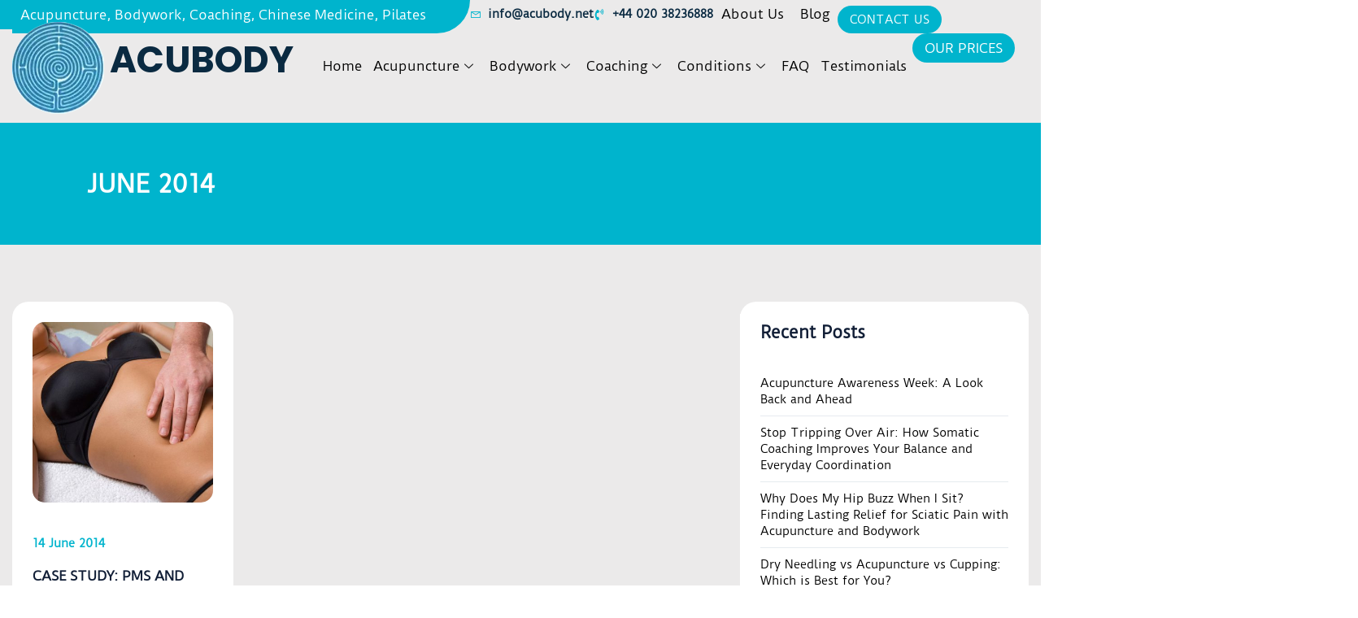

--- FILE ---
content_type: text/html; charset=UTF-8
request_url: https://www.acubody.net/2014/06/
body_size: 77389
content:

<!DOCTYPE html>
<html lang="en-GB">

<head><meta charset="UTF-8"><script>if(navigator.userAgent.match(/MSIE|Internet Explorer/i)||navigator.userAgent.match(/Trident\/7\..*?rv:11/i)){var href=document.location.href;if(!href.match(/[?&]nowprocket/)){if(href.indexOf("?")==-1){if(href.indexOf("#")==-1){document.location.href=href+"?nowprocket=1"}else{document.location.href=href.replace("#","?nowprocket=1#")}}else{if(href.indexOf("#")==-1){document.location.href=href+"&nowprocket=1"}else{document.location.href=href.replace("#","&nowprocket=1#")}}}}</script><script>(()=>{class RocketLazyLoadScripts{constructor(){this.v="2.0.4",this.userEvents=["keydown","keyup","mousedown","mouseup","mousemove","mouseover","mouseout","touchmove","touchstart","touchend","touchcancel","wheel","click","dblclick","input"],this.attributeEvents=["onblur","onclick","oncontextmenu","ondblclick","onfocus","onmousedown","onmouseenter","onmouseleave","onmousemove","onmouseout","onmouseover","onmouseup","onmousewheel","onscroll","onsubmit"]}async t(){this.i(),this.o(),/iP(ad|hone)/.test(navigator.userAgent)&&this.h(),this.u(),this.l(this),this.m(),this.k(this),this.p(this),this._(),await Promise.all([this.R(),this.L()]),this.lastBreath=Date.now(),this.S(this),this.P(),this.D(),this.O(),this.M(),await this.C(this.delayedScripts.normal),await this.C(this.delayedScripts.defer),await this.C(this.delayedScripts.async),await this.T(),await this.F(),await this.j(),await this.A(),window.dispatchEvent(new Event("rocket-allScriptsLoaded")),this.everythingLoaded=!0,this.lastTouchEnd&&await new Promise(t=>setTimeout(t,500-Date.now()+this.lastTouchEnd)),this.I(),this.H(),this.U(),this.W()}i(){this.CSPIssue=sessionStorage.getItem("rocketCSPIssue"),document.addEventListener("securitypolicyviolation",t=>{this.CSPIssue||"script-src-elem"!==t.violatedDirective||"data"!==t.blockedURI||(this.CSPIssue=!0,sessionStorage.setItem("rocketCSPIssue",!0))},{isRocket:!0})}o(){window.addEventListener("pageshow",t=>{this.persisted=t.persisted,this.realWindowLoadedFired=!0},{isRocket:!0}),window.addEventListener("pagehide",()=>{this.onFirstUserAction=null},{isRocket:!0})}h(){let t;function e(e){t=e}window.addEventListener("touchstart",e,{isRocket:!0}),window.addEventListener("touchend",function i(o){o.changedTouches[0]&&t.changedTouches[0]&&Math.abs(o.changedTouches[0].pageX-t.changedTouches[0].pageX)<10&&Math.abs(o.changedTouches[0].pageY-t.changedTouches[0].pageY)<10&&o.timeStamp-t.timeStamp<200&&(window.removeEventListener("touchstart",e,{isRocket:!0}),window.removeEventListener("touchend",i,{isRocket:!0}),"INPUT"===o.target.tagName&&"text"===o.target.type||(o.target.dispatchEvent(new TouchEvent("touchend",{target:o.target,bubbles:!0})),o.target.dispatchEvent(new MouseEvent("mouseover",{target:o.target,bubbles:!0})),o.target.dispatchEvent(new PointerEvent("click",{target:o.target,bubbles:!0,cancelable:!0,detail:1,clientX:o.changedTouches[0].clientX,clientY:o.changedTouches[0].clientY})),event.preventDefault()))},{isRocket:!0})}q(t){this.userActionTriggered||("mousemove"!==t.type||this.firstMousemoveIgnored?"keyup"===t.type||"mouseover"===t.type||"mouseout"===t.type||(this.userActionTriggered=!0,this.onFirstUserAction&&this.onFirstUserAction()):this.firstMousemoveIgnored=!0),"click"===t.type&&t.preventDefault(),t.stopPropagation(),t.stopImmediatePropagation(),"touchstart"===this.lastEvent&&"touchend"===t.type&&(this.lastTouchEnd=Date.now()),"click"===t.type&&(this.lastTouchEnd=0),this.lastEvent=t.type,t.composedPath&&t.composedPath()[0].getRootNode()instanceof ShadowRoot&&(t.rocketTarget=t.composedPath()[0]),this.savedUserEvents.push(t)}u(){this.savedUserEvents=[],this.userEventHandler=this.q.bind(this),this.userEvents.forEach(t=>window.addEventListener(t,this.userEventHandler,{passive:!1,isRocket:!0})),document.addEventListener("visibilitychange",this.userEventHandler,{isRocket:!0})}U(){this.userEvents.forEach(t=>window.removeEventListener(t,this.userEventHandler,{passive:!1,isRocket:!0})),document.removeEventListener("visibilitychange",this.userEventHandler,{isRocket:!0}),this.savedUserEvents.forEach(t=>{(t.rocketTarget||t.target).dispatchEvent(new window[t.constructor.name](t.type,t))})}m(){const t="return false",e=Array.from(this.attributeEvents,t=>"data-rocket-"+t),i="["+this.attributeEvents.join("],[")+"]",o="[data-rocket-"+this.attributeEvents.join("],[data-rocket-")+"]",s=(e,i,o)=>{o&&o!==t&&(e.setAttribute("data-rocket-"+i,o),e["rocket"+i]=new Function("event",o),e.setAttribute(i,t))};new MutationObserver(t=>{for(const n of t)"attributes"===n.type&&(n.attributeName.startsWith("data-rocket-")||this.everythingLoaded?n.attributeName.startsWith("data-rocket-")&&this.everythingLoaded&&this.N(n.target,n.attributeName.substring(12)):s(n.target,n.attributeName,n.target.getAttribute(n.attributeName))),"childList"===n.type&&n.addedNodes.forEach(t=>{if(t.nodeType===Node.ELEMENT_NODE)if(this.everythingLoaded)for(const i of[t,...t.querySelectorAll(o)])for(const t of i.getAttributeNames())e.includes(t)&&this.N(i,t.substring(12));else for(const e of[t,...t.querySelectorAll(i)])for(const t of e.getAttributeNames())this.attributeEvents.includes(t)&&s(e,t,e.getAttribute(t))})}).observe(document,{subtree:!0,childList:!0,attributeFilter:[...this.attributeEvents,...e]})}I(){this.attributeEvents.forEach(t=>{document.querySelectorAll("[data-rocket-"+t+"]").forEach(e=>{this.N(e,t)})})}N(t,e){const i=t.getAttribute("data-rocket-"+e);i&&(t.setAttribute(e,i),t.removeAttribute("data-rocket-"+e))}k(t){Object.defineProperty(HTMLElement.prototype,"onclick",{get(){return this.rocketonclick||null},set(e){this.rocketonclick=e,this.setAttribute(t.everythingLoaded?"onclick":"data-rocket-onclick","this.rocketonclick(event)")}})}S(t){function e(e,i){let o=e[i];e[i]=null,Object.defineProperty(e,i,{get:()=>o,set(s){t.everythingLoaded?o=s:e["rocket"+i]=o=s}})}e(document,"onreadystatechange"),e(window,"onload"),e(window,"onpageshow");try{Object.defineProperty(document,"readyState",{get:()=>t.rocketReadyState,set(e){t.rocketReadyState=e},configurable:!0}),document.readyState="loading"}catch(t){console.log("WPRocket DJE readyState conflict, bypassing")}}l(t){this.originalAddEventListener=EventTarget.prototype.addEventListener,this.originalRemoveEventListener=EventTarget.prototype.removeEventListener,this.savedEventListeners=[],EventTarget.prototype.addEventListener=function(e,i,o){o&&o.isRocket||!t.B(e,this)&&!t.userEvents.includes(e)||t.B(e,this)&&!t.userActionTriggered||e.startsWith("rocket-")||t.everythingLoaded?t.originalAddEventListener.call(this,e,i,o):(t.savedEventListeners.push({target:this,remove:!1,type:e,func:i,options:o}),"mouseenter"!==e&&"mouseleave"!==e||t.originalAddEventListener.call(this,e,t.savedUserEvents.push,o))},EventTarget.prototype.removeEventListener=function(e,i,o){o&&o.isRocket||!t.B(e,this)&&!t.userEvents.includes(e)||t.B(e,this)&&!t.userActionTriggered||e.startsWith("rocket-")||t.everythingLoaded?t.originalRemoveEventListener.call(this,e,i,o):t.savedEventListeners.push({target:this,remove:!0,type:e,func:i,options:o})}}J(t,e){this.savedEventListeners=this.savedEventListeners.filter(i=>{let o=i.type,s=i.target||window;return e!==o||t!==s||(this.B(o,s)&&(i.type="rocket-"+o),this.$(i),!1)})}H(){EventTarget.prototype.addEventListener=this.originalAddEventListener,EventTarget.prototype.removeEventListener=this.originalRemoveEventListener,this.savedEventListeners.forEach(t=>this.$(t))}$(t){t.remove?this.originalRemoveEventListener.call(t.target,t.type,t.func,t.options):this.originalAddEventListener.call(t.target,t.type,t.func,t.options)}p(t){let e;function i(e){return t.everythingLoaded?e:e.split(" ").map(t=>"load"===t||t.startsWith("load.")?"rocket-jquery-load":t).join(" ")}function o(o){function s(e){const s=o.fn[e];o.fn[e]=o.fn.init.prototype[e]=function(){return this[0]===window&&t.userActionTriggered&&("string"==typeof arguments[0]||arguments[0]instanceof String?arguments[0]=i(arguments[0]):"object"==typeof arguments[0]&&Object.keys(arguments[0]).forEach(t=>{const e=arguments[0][t];delete arguments[0][t],arguments[0][i(t)]=e})),s.apply(this,arguments),this}}if(o&&o.fn&&!t.allJQueries.includes(o)){const e={DOMContentLoaded:[],"rocket-DOMContentLoaded":[]};for(const t in e)document.addEventListener(t,()=>{e[t].forEach(t=>t())},{isRocket:!0});o.fn.ready=o.fn.init.prototype.ready=function(i){function s(){parseInt(o.fn.jquery)>2?setTimeout(()=>i.bind(document)(o)):i.bind(document)(o)}return"function"==typeof i&&(t.realDomReadyFired?!t.userActionTriggered||t.fauxDomReadyFired?s():e["rocket-DOMContentLoaded"].push(s):e.DOMContentLoaded.push(s)),o([])},s("on"),s("one"),s("off"),t.allJQueries.push(o)}e=o}t.allJQueries=[],o(window.jQuery),Object.defineProperty(window,"jQuery",{get:()=>e,set(t){o(t)}})}P(){const t=new Map;document.write=document.writeln=function(e){const i=document.currentScript,o=document.createRange(),s=i.parentElement;let n=t.get(i);void 0===n&&(n=i.nextSibling,t.set(i,n));const c=document.createDocumentFragment();o.setStart(c,0),c.appendChild(o.createContextualFragment(e)),s.insertBefore(c,n)}}async R(){return new Promise(t=>{this.userActionTriggered?t():this.onFirstUserAction=t})}async L(){return new Promise(t=>{document.addEventListener("DOMContentLoaded",()=>{this.realDomReadyFired=!0,t()},{isRocket:!0})})}async j(){return this.realWindowLoadedFired?Promise.resolve():new Promise(t=>{window.addEventListener("load",t,{isRocket:!0})})}M(){this.pendingScripts=[];this.scriptsMutationObserver=new MutationObserver(t=>{for(const e of t)e.addedNodes.forEach(t=>{"SCRIPT"!==t.tagName||t.noModule||t.isWPRocket||this.pendingScripts.push({script:t,promise:new Promise(e=>{const i=()=>{const i=this.pendingScripts.findIndex(e=>e.script===t);i>=0&&this.pendingScripts.splice(i,1),e()};t.addEventListener("load",i,{isRocket:!0}),t.addEventListener("error",i,{isRocket:!0}),setTimeout(i,1e3)})})})}),this.scriptsMutationObserver.observe(document,{childList:!0,subtree:!0})}async F(){await this.X(),this.pendingScripts.length?(await this.pendingScripts[0].promise,await this.F()):this.scriptsMutationObserver.disconnect()}D(){this.delayedScripts={normal:[],async:[],defer:[]},document.querySelectorAll("script[type$=rocketlazyloadscript]").forEach(t=>{t.hasAttribute("data-rocket-src")?t.hasAttribute("async")&&!1!==t.async?this.delayedScripts.async.push(t):t.hasAttribute("defer")&&!1!==t.defer||"module"===t.getAttribute("data-rocket-type")?this.delayedScripts.defer.push(t):this.delayedScripts.normal.push(t):this.delayedScripts.normal.push(t)})}async _(){await this.L();let t=[];document.querySelectorAll("script[type$=rocketlazyloadscript][data-rocket-src]").forEach(e=>{let i=e.getAttribute("data-rocket-src");if(i&&!i.startsWith("data:")){i.startsWith("//")&&(i=location.protocol+i);try{const o=new URL(i).origin;o!==location.origin&&t.push({src:o,crossOrigin:e.crossOrigin||"module"===e.getAttribute("data-rocket-type")})}catch(t){}}}),t=[...new Map(t.map(t=>[JSON.stringify(t),t])).values()],this.Y(t,"preconnect")}async G(t){if(await this.K(),!0!==t.noModule||!("noModule"in HTMLScriptElement.prototype))return new Promise(e=>{let i;function o(){(i||t).setAttribute("data-rocket-status","executed"),e()}try{if(navigator.userAgent.includes("Firefox/")||""===navigator.vendor||this.CSPIssue)i=document.createElement("script"),[...t.attributes].forEach(t=>{let e=t.nodeName;"type"!==e&&("data-rocket-type"===e&&(e="type"),"data-rocket-src"===e&&(e="src"),i.setAttribute(e,t.nodeValue))}),t.text&&(i.text=t.text),t.nonce&&(i.nonce=t.nonce),i.hasAttribute("src")?(i.addEventListener("load",o,{isRocket:!0}),i.addEventListener("error",()=>{i.setAttribute("data-rocket-status","failed-network"),e()},{isRocket:!0}),setTimeout(()=>{i.isConnected||e()},1)):(i.text=t.text,o()),i.isWPRocket=!0,t.parentNode.replaceChild(i,t);else{const i=t.getAttribute("data-rocket-type"),s=t.getAttribute("data-rocket-src");i?(t.type=i,t.removeAttribute("data-rocket-type")):t.removeAttribute("type"),t.addEventListener("load",o,{isRocket:!0}),t.addEventListener("error",i=>{this.CSPIssue&&i.target.src.startsWith("data:")?(console.log("WPRocket: CSP fallback activated"),t.removeAttribute("src"),this.G(t).then(e)):(t.setAttribute("data-rocket-status","failed-network"),e())},{isRocket:!0}),s?(t.fetchPriority="high",t.removeAttribute("data-rocket-src"),t.src=s):t.src="data:text/javascript;base64,"+window.btoa(unescape(encodeURIComponent(t.text)))}}catch(i){t.setAttribute("data-rocket-status","failed-transform"),e()}});t.setAttribute("data-rocket-status","skipped")}async C(t){const e=t.shift();return e?(e.isConnected&&await this.G(e),this.C(t)):Promise.resolve()}O(){this.Y([...this.delayedScripts.normal,...this.delayedScripts.defer,...this.delayedScripts.async],"preload")}Y(t,e){this.trash=this.trash||[];let i=!0;var o=document.createDocumentFragment();t.forEach(t=>{const s=t.getAttribute&&t.getAttribute("data-rocket-src")||t.src;if(s&&!s.startsWith("data:")){const n=document.createElement("link");n.href=s,n.rel=e,"preconnect"!==e&&(n.as="script",n.fetchPriority=i?"high":"low"),t.getAttribute&&"module"===t.getAttribute("data-rocket-type")&&(n.crossOrigin=!0),t.crossOrigin&&(n.crossOrigin=t.crossOrigin),t.integrity&&(n.integrity=t.integrity),t.nonce&&(n.nonce=t.nonce),o.appendChild(n),this.trash.push(n),i=!1}}),document.head.appendChild(o)}W(){this.trash.forEach(t=>t.remove())}async T(){try{document.readyState="interactive"}catch(t){}this.fauxDomReadyFired=!0;try{await this.K(),this.J(document,"readystatechange"),document.dispatchEvent(new Event("rocket-readystatechange")),await this.K(),document.rocketonreadystatechange&&document.rocketonreadystatechange(),await this.K(),this.J(document,"DOMContentLoaded"),document.dispatchEvent(new Event("rocket-DOMContentLoaded")),await this.K(),this.J(window,"DOMContentLoaded"),window.dispatchEvent(new Event("rocket-DOMContentLoaded"))}catch(t){console.error(t)}}async A(){try{document.readyState="complete"}catch(t){}try{await this.K(),this.J(document,"readystatechange"),document.dispatchEvent(new Event("rocket-readystatechange")),await this.K(),document.rocketonreadystatechange&&document.rocketonreadystatechange(),await this.K(),this.J(window,"load"),window.dispatchEvent(new Event("rocket-load")),await this.K(),window.rocketonload&&window.rocketonload(),await this.K(),this.allJQueries.forEach(t=>t(window).trigger("rocket-jquery-load")),await this.K(),this.J(window,"pageshow");const t=new Event("rocket-pageshow");t.persisted=this.persisted,window.dispatchEvent(t),await this.K(),window.rocketonpageshow&&window.rocketonpageshow({persisted:this.persisted})}catch(t){console.error(t)}}async K(){Date.now()-this.lastBreath>45&&(await this.X(),this.lastBreath=Date.now())}async X(){return document.hidden?new Promise(t=>setTimeout(t)):new Promise(t=>requestAnimationFrame(t))}B(t,e){return e===document&&"readystatechange"===t||(e===document&&"DOMContentLoaded"===t||(e===window&&"DOMContentLoaded"===t||(e===window&&"load"===t||e===window&&"pageshow"===t)))}static run(){(new RocketLazyLoadScripts).t()}}RocketLazyLoadScripts.run()})();</script>
	
	<meta name="viewport" content="width=device-width, initial-scale=1.0" />
		<meta name='robots' content='noindex, follow' />
	<style></style>
	
	<!-- This site is optimized with the Yoast SEO plugin v26.5 - https://yoast.com/wordpress/plugins/seo/ -->
	<title>June 2014 - Acupuncture &amp; Bodywork Therapy</title>
<link crossorigin data-rocket-preload as="font" href="https://www.acubody.net/wp-content/uploads/elementor/google-fonts/fonts/poppins-pxibyp8kv8jhgfvrlcz7z1xlfq.woff2" rel="preload">
<link crossorigin data-rocket-preload as="font" href="https://www.acubody.net/wp-content/uploads/elementor/google-fonts/fonts/durusans-xn7iyh8xwmsytvev_hobsp3z.woff2" rel="preload">
<link crossorigin data-rocket-preload as="font" href="https://www.acubody.net/wp-content/plugins/jeg-elementor-kit/assets/fonts/jkiticon/jkiticon.woff2?bv8d8l" rel="preload">
<link crossorigin data-rocket-preload as="font" href="https://www.acubody.net/wp-content/plugins/elementskit-lite/modules/elementskit-icon-pack/assets/fonts/elementskit.woff?itek3h" rel="preload">
<style id="wpr-usedcss">img:is([sizes=auto i],[sizes^="auto," i]){contain-intrinsic-size:3000px 1500px}:root{--direction-multiplier:1}body.rtl,html[dir=rtl]{--direction-multiplier:-1}.elementor-hidden{display:none}.elementor-screen-only,.screen-reader-text,.screen-reader-text span{height:1px;margin:-1px;overflow:hidden;padding:0;position:absolute;top:-10000em;width:1px;clip:rect(0,0,0,0);border:0}.elementor *,.elementor :after,.elementor :before{box-sizing:border-box}.elementor a{box-shadow:none;text-decoration:none}.elementor hr{background-color:transparent;margin:0}.elementor img{border:none;border-radius:0;box-shadow:none;height:auto;max-width:100%}.elementor .elementor-widget:not(.elementor-widget-text-editor):not(.elementor-widget-theme-post-content) figure{margin:0}.elementor embed,.elementor iframe,.elementor object,.elementor video{border:none;line-height:1;margin:0;max-width:100%;width:100%}.elementor-element{--flex-direction:initial;--flex-wrap:initial;--justify-content:initial;--align-items:initial;--align-content:initial;--gap:initial;--flex-basis:initial;--flex-grow:initial;--flex-shrink:initial;--order:initial;--align-self:initial;align-self:var(--align-self);flex-basis:var(--flex-basis);flex-grow:var(--flex-grow);flex-shrink:var(--flex-shrink);order:var(--order)}.elementor-element:where(.e-con-full,.elementor-widget){align-content:var(--align-content);align-items:var(--align-items);flex-direction:var(--flex-direction);flex-wrap:var(--flex-wrap);gap:var(--row-gap) var(--column-gap);justify-content:var(--justify-content)}.elementor-invisible{visibility:hidden}.elementor-align-left{text-align:left}.elementor-align-left .elementor-button{width:auto}:root{--page-title-display:block}.elementor-widget-wrap{align-content:flex-start;flex-wrap:wrap;position:relative;width:100%}.elementor:not(.elementor-bc-flex-widget) .elementor-widget-wrap{display:flex}.elementor-widget-wrap>.elementor-element{width:100%}.elementor-widget-wrap.e-swiper-container{width:calc(100% - (var(--e-column-margin-left,0px) + var(--e-column-margin-right,0px)))}.elementor-widget{position:relative}.elementor-widget:not(:last-child){margin-bottom:var(--kit-widget-spacing,20px)}.elementor-column{display:flex;min-height:1px;position:relative}.elementor-grid{display:grid;grid-column-gap:var(--grid-column-gap);grid-row-gap:var(--grid-row-gap)}.elementor-grid .elementor-grid-item{min-width:0}.elementor-grid-0 .elementor-grid{display:inline-block;margin-bottom:calc(-1 * var(--grid-row-gap));width:100%;word-spacing:var(--grid-column-gap)}.elementor-grid-0 .elementor-grid .elementor-grid-item{display:inline-block;margin-bottom:var(--grid-row-gap);word-break:break-word}@media (min-width:1025px){#elementor-device-mode:after{content:"desktop"}}@media (min-width:-1){#elementor-device-mode:after{content:"widescreen"}.elementor-widget:not(.elementor-widescreen-align-right) .elementor-icon-list-item:after{inset-inline-start:0}.elementor-widget:not(.elementor-widescreen-align-left) .elementor-icon-list-item:after{inset-inline-end:0}}@media (max-width:-1){#elementor-device-mode:after{content:"laptop";content:"tablet_extra"}}@media (max-width:1024px){#elementor-device-mode:after{content:"tablet"}.elementor-element.elementor-element-e1835df .jeg-elementor-kit.jkit-nav-menu .jkit-hamburger-menu{display:block}}@media (max-width:-1){#elementor-device-mode:after{content:"mobile_extra"}.elementor-widget:not(.elementor-laptop-align-right) .elementor-icon-list-item:after{inset-inline-start:0}.elementor-widget:not(.elementor-laptop-align-left) .elementor-icon-list-item:after{inset-inline-end:0}.elementor-widget:not(.elementor-tablet_extra-align-right) .elementor-icon-list-item:after{inset-inline-start:0}.elementor-widget:not(.elementor-tablet_extra-align-left) .elementor-icon-list-item:after{inset-inline-end:0}}@media (max-width:767px){.elementor-column{width:100%}#elementor-device-mode:after{content:"mobile"}}.e-con{--border-radius:0;--border-top-width:0px;--border-right-width:0px;--border-bottom-width:0px;--border-left-width:0px;--border-style:initial;--border-color:initial;--container-widget-width:100%;--container-widget-height:initial;--container-widget-flex-grow:0;--container-widget-align-self:initial;--content-width:min(100%,var(--container-max-width,1140px));--width:100%;--min-height:initial;--height:auto;--text-align:initial;--margin-top:0px;--margin-right:0px;--margin-bottom:0px;--margin-left:0px;--padding-top:var(--container-default-padding-top,10px);--padding-right:var(--container-default-padding-right,10px);--padding-bottom:var(--container-default-padding-bottom,10px);--padding-left:var(--container-default-padding-left,10px);--position:relative;--z-index:revert;--overflow:visible;--gap:var(--widgets-spacing,20px);--row-gap:var(--widgets-spacing-row,20px);--column-gap:var(--widgets-spacing-column,20px);--overlay-mix-blend-mode:initial;--overlay-opacity:1;--overlay-transition:0.3s;--e-con-grid-template-columns:repeat(3,1fr);--e-con-grid-template-rows:repeat(2,1fr);border-radius:var(--border-radius);height:var(--height);min-height:var(--min-height);min-width:0;overflow:var(--overflow);position:var(--position);width:var(--width);z-index:var(--z-index);--flex-wrap-mobile:wrap;margin-block-end:var(--margin-block-end);margin-block-start:var(--margin-block-start);margin-inline-end:var(--margin-inline-end);margin-inline-start:var(--margin-inline-start);padding-inline-end:var(--padding-inline-end);padding-inline-start:var(--padding-inline-start)}.e-con:where(:not(.e-div-block-base)){transition:background var(--background-transition,.3s),border var(--border-transition,.3s),box-shadow var(--border-transition,.3s),transform var(--e-con-transform-transition-duration,.4s)}.e-con{--margin-block-start:var(--margin-top);--margin-block-end:var(--margin-bottom);--margin-inline-start:var(--margin-left);--margin-inline-end:var(--margin-right);--padding-inline-start:var(--padding-left);--padding-inline-end:var(--padding-right);--padding-block-start:var(--padding-top);--padding-block-end:var(--padding-bottom);--border-block-start-width:var(--border-top-width);--border-block-end-width:var(--border-bottom-width);--border-inline-start-width:var(--border-left-width);--border-inline-end-width:var(--border-right-width)}body.rtl .e-con{--padding-inline-start:var(--padding-right);--padding-inline-end:var(--padding-left);--margin-inline-start:var(--margin-right);--margin-inline-end:var(--margin-left);--border-inline-start-width:var(--border-right-width);--border-inline-end-width:var(--border-left-width)}.e-con.e-flex{--flex-direction:column;--flex-basis:auto;--flex-grow:0;--flex-shrink:1;flex:var(--flex-grow) var(--flex-shrink) var(--flex-basis)}.e-con-full,.e-con>.e-con-inner{padding-block-end:var(--padding-block-end);padding-block-start:var(--padding-block-start);text-align:var(--text-align)}.e-con-full.e-flex,.e-con.e-flex>.e-con-inner{flex-direction:var(--flex-direction)}.e-con,.e-con>.e-con-inner{display:var(--display)}.e-con-boxed.e-flex{align-content:normal;align-items:normal;flex-direction:column;flex-wrap:nowrap;justify-content:normal}.e-con-boxed{gap:initial;text-align:initial}.e-con.e-flex>.e-con-inner{align-content:var(--align-content);align-items:var(--align-items);align-self:auto;flex-basis:auto;flex-grow:1;flex-shrink:1;flex-wrap:var(--flex-wrap);justify-content:var(--justify-content)}.e-con>.e-con-inner{gap:var(--row-gap) var(--column-gap);height:100%;margin:0 auto;max-width:var(--content-width);padding-inline-end:0;padding-inline-start:0;width:100%}:is(.elementor-section-wrap,[data-elementor-id])>.e-con{--margin-left:auto;--margin-right:auto;max-width:min(100%,var(--width))}.e-con .elementor-widget.elementor-widget{margin-block-end:0}.e-con:before{border-block-end-width:var(--border-block-end-width);border-block-start-width:var(--border-block-start-width);border-color:var(--border-color);border-inline-end-width:var(--border-inline-end-width);border-inline-start-width:var(--border-inline-start-width);border-radius:var(--border-radius);border-style:var(--border-style);content:var(--background-overlay);display:block;height:max(100% + var(--border-top-width) + var(--border-bottom-width),100%);left:calc(0px - var(--border-left-width));mix-blend-mode:var(--overlay-mix-blend-mode);opacity:var(--overlay-opacity);position:absolute;top:calc(0px - var(--border-top-width));transition:var(--overlay-transition,.3s);width:max(100% + var(--border-left-width) + var(--border-right-width),100%)}.e-con:before{transition:background var(--overlay-transition,.3s),border-radius var(--border-transition,.3s),opacity var(--overlay-transition,.3s)}.e-con .elementor-widget{min-width:0}.e-con .elementor-widget.e-widget-swiper{width:100%}.e-con>.e-con-inner>.elementor-widget>.elementor-widget-container,.e-con>.elementor-widget>.elementor-widget-container{height:100%}.e-con.e-con>.e-con-inner>.elementor-widget,.elementor.elementor .e-con>.elementor-widget{max-width:100%}.e-con .elementor-widget:not(:last-child){--kit-widget-spacing:0px}@media (max-width:767px){.e-con.e-flex{--width:100%;--flex-wrap:var(--flex-wrap-mobile)}.elementor .elementor-hidden-mobile{display:none}}.elementor-element:where(:not(.e-con)):where(:not(.e-div-block-base)) .elementor-widget-container,.elementor-element:where(:not(.e-con)):where(:not(.e-div-block-base)):not(:has(.elementor-widget-container)){transition:background .3s,border .3s,border-radius .3s,box-shadow .3s,transform var(--e-transform-transition-duration,.4s)}.elementor-heading-title{line-height:1;margin:0;padding:0}.elementor-button{background-color:#69727d;border-radius:3px;color:#fff;display:inline-block;font-size:15px;line-height:1;padding:12px 24px;fill:#fff;text-align:center;transition:all .3s}.elementor-button:focus,.elementor-button:hover,.elementor-button:visited{color:#fff}.elementor-button-content-wrapper{display:flex;flex-direction:row;gap:5px;justify-content:center}.elementor-button-text{display:inline-block}.elementor-button span{text-decoration:inherit}.elementor-icon{color:#69727d;display:inline-block;font-size:50px;line-height:1;text-align:center;transition:all .3s}.elementor-icon:hover{color:#69727d}.elementor-icon i,.elementor-icon svg{display:block;height:1em;position:relative;width:1em}.elementor-icon i:before,.elementor-icon svg:before{left:50%;position:absolute;transform:translateX(-50%)}.elementor-shape-rounded .elementor-icon{border-radius:10%}.animated{animation-duration:1.25s}.animated.reverse{animation-direction:reverse;animation-fill-mode:forwards}@media (prefers-reduced-motion:reduce){.animated{animation:none!important}}@media (min-width:768px) and (max-width:1024px){.elementor .elementor-hidden-tablet{display:none}}@media (min-width:1025px) and (max-width:99999px){.elementor .elementor-hidden-desktop{display:none}}.elementor-3093 .elementor-element.elementor-element-3dd75e7{--display:flex;--flex-direction:column;--container-widget-width:100%;--container-widget-height:initial;--container-widget-flex-grow:0;--container-widget-align-self:initial;--flex-wrap-mobile:wrap;--gap:0px 0px;--row-gap:0px;--column-gap:0px;--padding-top:0px;--padding-bottom:0px;--padding-left:0px;--padding-right:0px}.elementor-3093 .elementor-element.elementor-element-3dd75e7:not(.elementor-motion-effects-element-type-background),.elementor-3093 .elementor-element.elementor-element-3dd75e7>.elementor-motion-effects-container>.elementor-motion-effects-layer{background-color:#ebeaea}.elementor-3093 .elementor-element.elementor-element-c19d25a{--display:flex;--flex-direction:row;--container-widget-width:calc( ( 1 - var( --container-widget-flex-grow ) ) * 100% );--container-widget-height:100%;--container-widget-flex-grow:1;--container-widget-align-self:stretch;--flex-wrap-mobile:wrap;--align-items:flex-start;--gap:20px 20px;--row-gap:20px;--column-gap:20px;--padding-top:0px;--padding-bottom:0px;--padding-left:0px;--padding-right:0px}.elementor-3093 .elementor-element.elementor-element-5b59c28{--display:flex;--border-radius:0px 0px 100px 0px}.elementor-3093 .elementor-element.elementor-element-5b59c28:not(.elementor-motion-effects-element-type-background),.elementor-3093 .elementor-element.elementor-element-5b59c28>.elementor-motion-effects-container>.elementor-motion-effects-layer{background-color:var(--e-global-color-secondary)}.elementor-3093 .elementor-element.elementor-element-5b59c28.e-con{--flex-grow:0;--flex-shrink:0}.elementor-3093 .elementor-element.elementor-element-c4cb19b .elementor-heading-title{font-family:var( --e-global-typography-text-font-family ),Sans-serif;font-size:var( --e-global-typography-text-font-size );font-weight:var(--e-global-typography-text-font-weight);color:var(--e-global-color-166809b)}.elementor-3093 .elementor-element.elementor-element-19689e8{--display:flex;--flex-direction:row;--container-widget-width:calc( ( 1 - var( --container-widget-flex-grow ) ) * 100% );--container-widget-height:100%;--container-widget-flex-grow:1;--container-widget-align-self:stretch;--flex-wrap-mobile:wrap;--justify-content:flex-end;--align-items:center;--gap:20px 20px;--row-gap:20px;--column-gap:20px;--padding-top:7px;--padding-bottom:0px;--padding-left:0px;--padding-right:0px}.elementor-3093 .elementor-element.elementor-element-35ef43f .elementor-icon-list-icon i{color:var(--e-global-color-secondary);transition:color .3s}.elementor-3093 .elementor-element.elementor-element-35ef43f .elementor-icon-list-icon svg{fill:var(--e-global-color-secondary);transition:fill .3s}.elementor-3093 .elementor-element.elementor-element-35ef43f{--e-icon-list-icon-size:14px;--icon-vertical-offset:0px}.elementor-3093 .elementor-element.elementor-element-35ef43f .elementor-icon-list-item>.elementor-icon-list-text,.elementor-3093 .elementor-element.elementor-element-35ef43f .elementor-icon-list-item>a{font-size:14px;font-weight:700}.elementor-3093 .elementor-element.elementor-element-35ef43f .elementor-icon-list-text{color:var(--e-global-color-text);transition:color .3s}.elementor-3093 .elementor-element.elementor-element-e1835df .jeg-elementor-kit.jkit-nav-menu .jkit-menu-wrapper:not(.active) .jkit-menu,.elementor-3093 .elementor-element.elementor-element-e1835df .jeg-elementor-kit.jkit-nav-menu .jkit-menu-wrapper:not(.active) .jkit-menu>li>a,.elementor-3093 .elementor-element.elementor-element-e1835df .jeg-elementor-kit.jkit-nav-menu .jkit-menu>ul{display:flex}.elementor-3093 .elementor-element.elementor-element-e1835df .jeg-elementor-kit.jkit-nav-menu .jkit-menu-wrapper .jkit-menu{justify-content:flex-start}.elementor-3093 .elementor-element.elementor-element-e1835df .jeg-elementor-kit.jkit-nav-menu .jkit-menu-wrapper .jkit-menu .menu-item .sub-menu{left:unset;top:100%;right:unset;bottom:unset}.elementor-3093 .elementor-element.elementor-element-e1835df .jeg-elementor-kit.jkit-nav-menu .jkit-menu-wrapper .jkit-menu .menu-item .sub-menu .menu-item .sub-menu{left:100%;top:unset;right:unset;bottom:unset}.elementor-3093 .elementor-element.elementor-element-e1835df .jeg-elementor-kit.jkit-nav-menu .jkit-menu-wrapper{height:20px}.elementor-3093 .elementor-element.elementor-element-e1835df .jeg-elementor-kit.jkit-nav-menu .jkit-menu-wrapper .jkit-menu>li>a{font-family:var( --e-global-typography-text-font-family ),Sans-serif;font-size:var( --e-global-typography-text-font-size );font-weight:var(--e-global-typography-text-font-weight);padding:0 10px}.elementor-3093 .elementor-element.elementor-element-e1835df .jeg-elementor-kit.jkit-nav-menu .jkit-menu-wrapper .jkit-menu li.has-mega-menu>a i,.elementor-3093 .elementor-element.elementor-element-e1835df .jeg-elementor-kit.jkit-nav-menu .jkit-menu-wrapper .jkit-menu li.has-mega-menu>a svg,.elementor-3093 .elementor-element.elementor-element-e1835df .jeg-elementor-kit.jkit-nav-menu .jkit-menu-wrapper .jkit-menu li.menu-item-has-children>a i,.elementor-3093 .elementor-element.elementor-element-e1835df .jeg-elementor-kit.jkit-nav-menu .jkit-menu-wrapper .jkit-menu li.menu-item-has-children>a svg{padding:2px 0 0}.elementor-3093 .elementor-element.elementor-element-e1835df .jeg-elementor-kit.jkit-nav-menu .jkit-menu-wrapper .jkit-menu .sub-menu li a{padding:7px 15px}.elementor-3093 .elementor-element.elementor-element-e1835df .jeg-elementor-kit.jkit-nav-menu .jkit-menu-wrapper .jkit-menu li.menu-item-has-children .sub-menu{padding:7px 0 0;min-width:220px}.elementor-3093 .elementor-element.elementor-element-e1835df .jeg-elementor-kit.jkit-nav-menu .jkit-hamburger-menu{float:right}.elementor-3093 .elementor-element.elementor-element-e1835df .jeg-elementor-kit.jkit-nav-menu .jkit-menu-wrapper .jkit-nav-identity-panel .jkit-nav-site-title .jkit-nav-logo img{object-fit:cover}.elementor-3093 .elementor-element.elementor-element-8f57c35 .elementor-button{font-size:14px;padding:10px 15px}.elementor-3093 .elementor-element.elementor-element-cacfc7e{--display:flex;--min-height:110px;--flex-direction:row;--container-widget-width:calc( ( 1 - var( --container-widget-flex-grow ) ) * 100% );--container-widget-height:100%;--container-widget-flex-grow:1;--container-widget-align-self:stretch;--flex-wrap-mobile:wrap;--align-items:center;--gap:0px 0px;--row-gap:0px;--column-gap:0px;--padding-top:0px;--padding-bottom:0px;--padding-left:0px;--padding-right:0px}.elementor-3093 .elementor-element.elementor-element-63e16c1{--display:flex;--flex-direction:row;--container-widget-width:calc( ( 1 - var( --container-widget-flex-grow ) ) * 100% );--container-widget-height:100%;--container-widget-flex-grow:1;--container-widget-align-self:stretch;--flex-wrap-mobile:wrap;--align-items:center;--gap:10px 10px;--row-gap:10px;--column-gap:10px;--padding-top:10px;--padding-bottom:0px;--padding-left:120px;--padding-right:0px}.elementor-3093 .elementor-element.elementor-element-63e16c1.e-con{--flex-grow:0;--flex-shrink:0}.elementor-3093 .elementor-element.elementor-element-7c00f92{margin:2px 0 calc(var(--kit-widget-spacing,0px) + 0px) 0}.elementor-3093 .elementor-element.elementor-element-f1473c0 .elementor-heading-title{font-family:Poppins,Sans-serif;font-size:45px;font-weight:700;text-transform:uppercase;color:var(--e-global-color-text)}.elementor-3093 .elementor-element.elementor-element-71adfb5{--display:flex;--flex-direction:row;--container-widget-width:calc( ( 1 - var( --container-widget-flex-grow ) ) * 100% );--container-widget-height:100%;--container-widget-flex-grow:1;--container-widget-align-self:stretch;--flex-wrap-mobile:wrap;--justify-content:flex-end;--align-items:center;--padding-top:0px;--padding-bottom:0px;--padding-left:0px;--padding-right:0px}.elementor-3093 .elementor-element.elementor-element-29619d8 .elementor-icon-list-icon i{color:var(--e-global-color-secondary);transition:color .3s}.elementor-3093 .elementor-element.elementor-element-29619d8 .elementor-icon-list-icon svg{fill:var(--e-global-color-secondary);transition:fill .3s}.elementor-3093 .elementor-element.elementor-element-29619d8{--e-icon-list-icon-size:14px;--icon-vertical-offset:0px}.elementor-3093 .elementor-element.elementor-element-29619d8 .elementor-icon-list-item>.elementor-icon-list-text,.elementor-3093 .elementor-element.elementor-element-29619d8 .elementor-icon-list-item>a{font-size:14px;font-weight:700}.elementor-3093 .elementor-element.elementor-element-29619d8 .elementor-icon-list-text{color:var(--e-global-color-text);transition:color .3s}.elementor-3093 .elementor-element.elementor-element-b4a1d68 .elementskit-menu-container{height:80px;border-radius:0 0 0 0}.elementor-3093 .elementor-element.elementor-element-b4a1d68 .elementskit-navbar-nav>li>a{font-size:16px;color:#000;padding:0 7px}.elementor-3093 .elementor-element.elementor-element-b4a1d68 .elementskit-navbar-nav>li>a:hover{color:var(--e-global-color-secondary)}.elementor-3093 .elementor-element.elementor-element-b4a1d68 .elementskit-navbar-nav>li>a:focus{color:var(--e-global-color-secondary)}.elementor-3093 .elementor-element.elementor-element-b4a1d68 .elementskit-navbar-nav>li>a:active{color:var(--e-global-color-secondary)}.elementor-3093 .elementor-element.elementor-element-b4a1d68 .elementskit-navbar-nav>li:hover>a{color:var(--e-global-color-secondary)}.elementor-3093 .elementor-element.elementor-element-b4a1d68 .elementskit-navbar-nav>li:hover>a .elementskit-submenu-indicator{color:var(--e-global-color-secondary)}.elementor-3093 .elementor-element.elementor-element-b4a1d68 .elementskit-navbar-nav>li>a:hover .elementskit-submenu-indicator{color:var(--e-global-color-secondary)}.elementor-3093 .elementor-element.elementor-element-b4a1d68 .elementskit-navbar-nav>li>a:focus .elementskit-submenu-indicator{color:var(--e-global-color-secondary)}.elementor-3093 .elementor-element.elementor-element-b4a1d68 .elementskit-navbar-nav>li>a:active .elementskit-submenu-indicator{color:var(--e-global-color-secondary)}.elementor-3093 .elementor-element.elementor-element-b4a1d68 .elementskit-navbar-nav>li.current-menu-item>a{color:var(--e-global-color-secondary)}.elementor-3093 .elementor-element.elementor-element-b4a1d68 .elementskit-navbar-nav>li.current-menu-ancestor>a{color:var(--e-global-color-secondary)}.elementor-3093 .elementor-element.elementor-element-b4a1d68 .elementskit-navbar-nav>li.current-menu-ancestor>a .elementskit-submenu-indicator{color:var(--e-global-color-secondary)}.elementor-3093 .elementor-element.elementor-element-b4a1d68 .elementskit-navbar-nav>li>a .elementskit-submenu-indicator{color:#101010;fill:#101010}.elementor-3093 .elementor-element.elementor-element-b4a1d68 .elementskit-navbar-nav>li>a .ekit-submenu-indicator-icon{color:#101010;fill:#101010}.elementor-3093 .elementor-element.elementor-element-b4a1d68 .elementskit-navbar-nav .elementskit-submenu-panel>li>a{padding:15px;color:#000}.elementor-3093 .elementor-element.elementor-element-b4a1d68 .elementskit-navbar-nav .elementskit-submenu-panel>li>a:hover{color:#707070}.elementor-3093 .elementor-element.elementor-element-b4a1d68 .elementskit-navbar-nav .elementskit-submenu-panel>li>a:focus{color:#707070}.elementor-3093 .elementor-element.elementor-element-b4a1d68 .elementskit-navbar-nav .elementskit-submenu-panel>li>a:active{color:#707070}.elementor-3093 .elementor-element.elementor-element-b4a1d68 .elementskit-navbar-nav .elementskit-submenu-panel>li:hover>a{color:#707070}.elementor-3093 .elementor-element.elementor-element-b4a1d68 .elementskit-navbar-nav .elementskit-submenu-panel>li.current-menu-item>a{color:#707070!important}.elementor-3093 .elementor-element.elementor-element-b4a1d68 .elementskit-submenu-panel{padding:15px 0}.elementor-3093 .elementor-element.elementor-element-b4a1d68 .elementskit-navbar-nav .elementskit-submenu-panel{border-radius:0 0 0 0;min-width:220px}.elementor-3093 .elementor-element.elementor-element-b4a1d68 .elementskit-menu-hamburger{float:right}.elementor-3093 .elementor-element.elementor-element-b4a1d68 .elementskit-menu-hamburger .elementskit-menu-hamburger-icon{background-color:var(--e-global-color-166809b)}.elementor-3093 .elementor-element.elementor-element-b4a1d68 .elementskit-menu-hamburger>.ekit-menu-icon{color:var(--e-global-color-166809b)}.elementor-3093 .elementor-element.elementor-element-b4a1d68 .elementskit-menu-hamburger:hover .elementskit-menu-hamburger-icon{background-color:var(--e-global-color-166809b)}.elementor-3093 .elementor-element.elementor-element-b4a1d68 .elementskit-menu-hamburger:hover>.ekit-menu-icon{color:var(--e-global-color-166809b)}.elementor-3093 .elementor-element.elementor-element-b4a1d68 .elementskit-menu-close{color:var(--e-global-color-166809b)}.elementor-3093 .elementor-element.elementor-element-b4a1d68 .elementskit-menu-close:hover{color:var(--e-global-color-166809b)}.elementor-3093 .elementor-element.elementor-element-914e17d .elementor-button{padding:10px 15px}.elementor-3093 .elementor-element.elementor-element-8aca91a .elementor-button{padding:10px 15px}@media(max-width:1024px){.elementor-3093 .elementor-element.elementor-element-3dd75e7{--padding-top:0px;--padding-bottom:0px;--padding-left:20px;--padding-right:20px}.elementor-3093 .elementor-element.elementor-element-c4cb19b .elementor-heading-title{font-size:var( --e-global-typography-text-font-size )}.elementor-3093 .elementor-element.elementor-element-e1835df .jeg-elementor-kit.jkit-nav-menu .jkit-menu-wrapper .jkit-menu>li>a{font-size:var( --e-global-typography-text-font-size )}.elementor-3093 .elementor-element.elementor-element-e1835df .jeg-elementor-kit.jkit-nav-menu .jkit-menu-wrapper .jkit-nav-identity-panel .jkit-nav-site-title .jkit-nav-logo img{max-width:260px}.elementor-3093 .elementor-element.elementor-element-f1473c0 .elementor-heading-title{font-size:30px}.elementor-3093 .elementor-element.elementor-element-29619d8 .elementor-icon-list-item>.elementor-icon-list-text,.elementor-3093 .elementor-element.elementor-element-29619d8 .elementor-icon-list-item>a{font-size:20px}.elementor-3093 .elementor-element.elementor-element-b4a1d68 .elementskit-nav-identity-panel{padding:10px 0}.elementor-3093 .elementor-element.elementor-element-b4a1d68 .elementskit-menu-container{max-width:350px;border-radius:0 0 0 0}.elementor-3093 .elementor-element.elementor-element-b4a1d68 .elementskit-navbar-nav>li>a{color:#000;padding:10px 15px}.elementor-3093 .elementor-element.elementor-element-b4a1d68 .elementskit-navbar-nav .elementskit-submenu-panel>li>a{padding:15px}.elementor-3093 .elementor-element.elementor-element-b4a1d68 .elementskit-navbar-nav .elementskit-submenu-panel{border-radius:0 0 0 0}.elementor-3093 .elementor-element.elementor-element-b4a1d68 .elementskit-menu-hamburger{padding:8px;width:45px;border-radius:3px}.elementor-3093 .elementor-element.elementor-element-b4a1d68 .elementskit-menu-close{padding:8px;margin:12px;width:45px;border-radius:3px}.elementor-3093 .elementor-element.elementor-element-b4a1d68 .elementskit-nav-logo>img{max-width:160px;max-height:60px}.elementor-3093 .elementor-element.elementor-element-b4a1d68 .elementskit-nav-logo{margin:5px 0;padding:5px}}@media(max-width:767px){.elementor-3093 .elementor-element.elementor-element-3dd75e7{--padding-top:0px;--padding-bottom:20px;--padding-left:20px;--padding-right:20px}.elementor-3093 .elementor-element.elementor-element-c4cb19b .elementor-heading-title{font-size:var( --e-global-typography-text-font-size )}.elementor-3093 .elementor-element.elementor-element-e1835df .jeg-elementor-kit.jkit-nav-menu .jkit-menu-wrapper .jkit-menu>li>a{font-size:var( --e-global-typography-text-font-size )}.elementor-3093 .elementor-element.elementor-element-e1835df .jeg-elementor-kit.jkit-nav-menu .jkit-menu-wrapper .jkit-nav-identity-panel .jkit-nav-site-title .jkit-nav-logo img{max-width:240px}.elementor-3093 .elementor-element.elementor-element-63e16c1{--gap:0px 0px;--row-gap:0px;--column-gap:0px;--padding-top:20px;--padding-bottom:20px;--padding-left:0px;--padding-right:0px}.elementor-3093 .elementor-element.elementor-element-7c00f92{margin:0 0 calc(var(--kit-widget-spacing,0px) + 0px) 0}.elementor-3093 .elementor-element.elementor-element-71adfb5{--flex-wrap:nowrap}.elementor-3093 .elementor-element.elementor-element-b4a1d68 .elementskit-nav-logo>img{max-width:120px;max-height:50px}.elementor-3093 .elementor-element.elementor-element-914e17d .elementor-button{font-size:12px}.elementor-3093 .elementor-element.elementor-element-8aca91a .elementor-button{font-size:12px}}@media(min-width:768px){.elementor-3093 .elementor-element.elementor-element-5b59c28{--width:45%}.elementor-3093 .elementor-element.elementor-element-19689e8{--width:55%}.elementor-3093 .elementor-element.elementor-element-63e16c1{--width:30%}}@media(max-width:1024px) and (min-width:768px){.elementor-3093 .elementor-element.elementor-element-5b59c28{--width:559.891px}}@media (max-width:1024px){.elementor-element.elementor-element-e1835df .jeg-elementor-kit.jkit-nav-menu .jkit-menu-wrapper{width:100%;max-width:360px;border-radius:0;background-color:#f7f7f7;width:100%;position:fixed;top:0;left:-110%;height:100%!important;box-shadow:0 10px 30px 0 rgba(255,165,0,0);overflow-y:auto;overflow-x:hidden;padding-top:0;padding-left:0;padding-right:0;display:flex;flex-direction:column-reverse;justify-content:flex-end;-moz-transition:left .6s cubic-bezier(.6,.1,.68,.53),width .6s;-webkit-transition:left .6s cubic-bezier(.6,.1,.68,.53),width .6s;-o-transition:left .6s cubic-bezier(.6,.1,.68,.53),width .6s;-ms-transition:left .6s cubic-bezier(.6,.1,.68,.53),width .6s;transition:left .6s cubic-bezier(.6,.1,.68,.53),width .6s}.elementor-element.elementor-element-e1835df .jeg-elementor-kit.jkit-nav-menu .jkit-menu-wrapper.active{left:0}.elementor-element.elementor-element-e1835df .jeg-elementor-kit.jkit-nav-menu .jkit-menu-wrapper .jkit-menu-container{overflow-y:hidden}.elementor-element.elementor-element-e1835df .jeg-elementor-kit.jkit-nav-menu .jkit-menu-wrapper .jkit-nav-identity-panel{padding:10px 0;display:block;position:relative;z-index:5;width:100%}.elementor-element.elementor-element-e1835df .jeg-elementor-kit.jkit-nav-menu .jkit-menu-wrapper .jkit-nav-identity-panel .jkit-nav-site-title{display:inline-block}.elementor-element.elementor-element-e1835df .jeg-elementor-kit.jkit-nav-menu .jkit-menu-wrapper .jkit-nav-identity-panel .jkit-close-menu{display:block}.elementor-element.elementor-element-e1835df .jeg-elementor-kit.jkit-nav-menu .jkit-menu-wrapper .jkit-menu{display:block;height:100%;overflow-y:auto}.elementor-element.elementor-element-e1835df .jeg-elementor-kit.jkit-nav-menu .jkit-menu-wrapper .jkit-menu li.menu-item-has-children>a i{margin-left:auto;border:1px solid var(--jkit-border-color);border-radius:3px;padding:4px 15px}.elementor-element.elementor-element-e1835df .jeg-elementor-kit.jkit-nav-menu .jkit-menu-wrapper .jkit-menu li.menu-item-has-children>a svg{margin-left:auto;border:1px solid var(--jkit-border-color);border-radius:3px}.elementor-element.elementor-element-e1835df .jeg-elementor-kit.jkit-nav-menu .jkit-menu-wrapper .jkit-menu li.menu-item-has-children .sub-menu{position:inherit;box-shadow:none;background:0 0}.elementor-element.elementor-element-e1835df .jeg-elementor-kit.jkit-nav-menu .jkit-menu-wrapper .jkit-menu li{display:block;width:100%;position:inherit}.elementor-element.elementor-element-e1835df .jeg-elementor-kit.jkit-nav-menu .jkit-menu-wrapper .jkit-menu li .sub-menu{display:none;max-height:2500px;opacity:0;visibility:hidden;transition:max-height 5s ease-out}.elementor-element.elementor-element-e1835df .jeg-elementor-kit.jkit-nav-menu .jkit-menu-wrapper .jkit-menu li .sub-menu.dropdown-open{display:block;opacity:1;visibility:visible}.elementor-element.elementor-element-e1835df .jeg-elementor-kit.jkit-nav-menu .jkit-menu-wrapper .jkit-menu li a{display:block}.elementor-element.elementor-element-e1835df .jeg-elementor-kit.jkit-nav-menu .jkit-menu-wrapper .jkit-menu li a i{float:right}.elementor-element.elementor-element-e1835df .jeg-elementor-kit.jkit-nav-menu .jkit-menu-wrapper .jkit-menu li a svg{float:right}}.elementor-3402 .elementor-element.elementor-element-be60990{--display:flex;--flex-direction:column;--container-widget-width:100%;--container-widget-height:initial;--container-widget-flex-grow:0;--container-widget-align-self:initial;--flex-wrap-mobile:wrap;--padding-top:70px;--padding-bottom:20px;--padding-left:0px;--padding-right:0px}.elementor-3402 .elementor-element.elementor-element-be60990:not(.elementor-motion-effects-element-type-background),.elementor-3402 .elementor-element.elementor-element-be60990>.elementor-motion-effects-container>.elementor-motion-effects-layer{background-image:var(--wpr-bg-73af7be1-e90a-42c4-828e-d6904e87e95b)}.elementor-3402 .elementor-element.elementor-element-6d3ec8f{--display:flex;--border-radius:15px 15px 15px 15px}.elementor-3402 .elementor-element.elementor-element-6d3ec8f:not(.elementor-motion-effects-element-type-background),.elementor-3402 .elementor-element.elementor-element-6d3ec8f>.elementor-motion-effects-container>.elementor-motion-effects-layer{background-color:var(--e-global-color-166809b)}.elementor-3402 .elementor-element.elementor-element-253cc24{--e-image-carousel-slides-to-show:6}.elementor-3402 .elementor-element.elementor-element-253cc24 .elementor-swiper-button.elementor-swiper-button-next,.elementor-3402 .elementor-element.elementor-element-253cc24 .elementor-swiper-button.elementor-swiper-button-prev{color:var(--e-global-color-secondary)}.elementor-3402 .elementor-element.elementor-element-253cc24 .elementor-swiper-button.elementor-swiper-button-next svg,.elementor-3402 .elementor-element.elementor-element-253cc24 .elementor-swiper-button.elementor-swiper-button-prev svg{fill:var(--e-global-color-secondary)}.elementor-3402 .elementor-element.elementor-element-2100cb0{--display:flex;--flex-direction:row;--container-widget-width:initial;--container-widget-height:100%;--container-widget-flex-grow:1;--container-widget-align-self:stretch;--flex-wrap-mobile:wrap}.elementor-3402 .elementor-element.elementor-element-d55d218{--display:flex}.elementor-3402 .elementor-element.elementor-element-d55d218.e-con{--flex-grow:0;--flex-shrink:0}.elementor-3402 .elementor-element.elementor-element-8553fe5 .elementor-heading-title{font-size:22px;color:var(--e-global-color-166809b)}.elementor-3402 .elementor-element.elementor-element-2ab8647 .elementor-icon-list-items:not(.elementor-inline-items) .elementor-icon-list-item:not(:last-child){padding-block-end:calc(12px/2)}.elementor-3402 .elementor-element.elementor-element-2ab8647 .elementor-icon-list-items:not(.elementor-inline-items) .elementor-icon-list-item:not(:first-child){margin-block-start:calc(12px/2)}.elementor-3402 .elementor-element.elementor-element-2ab8647 .elementor-icon-list-items.elementor-inline-items .elementor-icon-list-item{margin-inline:calc(12px/2)}.elementor-3402 .elementor-element.elementor-element-2ab8647 .elementor-icon-list-items.elementor-inline-items{margin-inline:calc(-12px/2)}.elementor-3402 .elementor-element.elementor-element-2ab8647 .elementor-icon-list-items.elementor-inline-items .elementor-icon-list-item:after{inset-inline-end:calc(-12px/2)}.elementor-3402 .elementor-element.elementor-element-2ab8647 .elementor-icon-list-icon i{transition:color .3s}.elementor-3402 .elementor-element.elementor-element-2ab8647 .elementor-icon-list-icon svg{transition:fill .3s}.elementor-3402 .elementor-element.elementor-element-2ab8647{--e-icon-list-icon-size:14px;--icon-vertical-offset:0px}.elementor-3402 .elementor-element.elementor-element-2ab8647 .elementor-icon-list-text{color:var(--e-global-color-166809b);transition:color .3s}.elementor-3402 .elementor-element.elementor-element-efe07c8{--display:flex}.elementor-3402 .elementor-element.elementor-element-efe07c8.e-con{--flex-grow:0;--flex-shrink:0}.elementor-3402 .elementor-element.elementor-element-0687a2b .elementor-heading-title{font-size:22px;color:var(--e-global-color-166809b)}.elementor-3402 .elementor-element.elementor-element-4853bc6 .elementor-icon-list-items:not(.elementor-inline-items) .elementor-icon-list-item:not(:last-child){padding-block-end:calc(12px/2)}.elementor-3402 .elementor-element.elementor-element-4853bc6 .elementor-icon-list-items:not(.elementor-inline-items) .elementor-icon-list-item:not(:first-child){margin-block-start:calc(12px/2)}.elementor-3402 .elementor-element.elementor-element-4853bc6 .elementor-icon-list-items.elementor-inline-items .elementor-icon-list-item{margin-inline:calc(12px/2)}.elementor-3402 .elementor-element.elementor-element-4853bc6 .elementor-icon-list-items.elementor-inline-items{margin-inline:calc(-12px/2)}.elementor-3402 .elementor-element.elementor-element-4853bc6 .elementor-icon-list-items.elementor-inline-items .elementor-icon-list-item:after{inset-inline-end:calc(-12px/2)}.elementor-3402 .elementor-element.elementor-element-4853bc6 .elementor-icon-list-icon i{transition:color .3s}.elementor-3402 .elementor-element.elementor-element-4853bc6 .elementor-icon-list-icon svg{transition:fill .3s}.elementor-3402 .elementor-element.elementor-element-4853bc6{--e-icon-list-icon-size:14px;--icon-vertical-offset:0px}.elementor-3402 .elementor-element.elementor-element-4853bc6 .elementor-icon-list-text{color:var(--e-global-color-166809b);transition:color .3s}.elementor-3402 .elementor-element.elementor-element-f98f65a{--display:flex}.elementor-3402 .elementor-element.elementor-element-4b58b55 .elementor-heading-title{font-size:22px;color:var(--e-global-color-166809b)}.elementor-3402 .elementor-element.elementor-element-2cf4197 .elementor-heading-title{color:var(--e-global-color-166809b)}.elementor-3402 .elementor-element.elementor-element-274e892 .elementor-icon-list-items:not(.elementor-inline-items) .elementor-icon-list-item:not(:last-child){padding-block-end:calc(9px/2)}.elementor-3402 .elementor-element.elementor-element-274e892 .elementor-icon-list-items:not(.elementor-inline-items) .elementor-icon-list-item:not(:first-child){margin-block-start:calc(9px/2)}.elementor-3402 .elementor-element.elementor-element-274e892 .elementor-icon-list-items.elementor-inline-items .elementor-icon-list-item{margin-inline:calc(9px/2)}.elementor-3402 .elementor-element.elementor-element-274e892 .elementor-icon-list-items.elementor-inline-items{margin-inline:calc(-9px/2)}.elementor-3402 .elementor-element.elementor-element-274e892 .elementor-icon-list-items.elementor-inline-items .elementor-icon-list-item:after{inset-inline-end:calc(-9px/2)}.elementor-3402 .elementor-element.elementor-element-274e892 .elementor-icon-list-icon i{color:var(--e-global-color-166809b);transition:color .3s}.elementor-3402 .elementor-element.elementor-element-274e892 .elementor-icon-list-icon svg{fill:var(--e-global-color-166809b);transition:fill .3s}.elementor-3402 .elementor-element.elementor-element-274e892{--e-icon-list-icon-size:14px;--icon-vertical-align:flex-start;--icon-vertical-offset:4px}.elementor-3402 .elementor-element.elementor-element-274e892 .elementor-icon-list-text{color:var(--e-global-color-166809b);transition:color .3s}.elementor-3402 .elementor-element.elementor-element-3e0a2f3{--grid-template-columns:repeat(0, auto);text-align:left;--grid-column-gap:5px;--grid-row-gap:0px}.elementor-3402 .elementor-element.elementor-element-3e0a2f3 .elementor-social-icon{background-color:#677A8800}.elementor-3402 .elementor-element.elementor-element-3e0a2f3 .elementor-social-icon i{color:var(--e-global-color-166809b)}.elementor-3402 .elementor-element.elementor-element-3e0a2f3 .elementor-social-icon svg{fill:var(--e-global-color-166809b)}.elementor-3402 .elementor-element.elementor-element-6e50d63{text-align:left}.elementor-3402 .elementor-element.elementor-element-4d9bb7f{--display:flex}.elementor-3402 .elementor-element.elementor-element-6936b9a{--display:flex;--flex-direction:row;--container-widget-width:initial;--container-widget-height:100%;--container-widget-flex-grow:1;--container-widget-align-self:stretch;--flex-wrap-mobile:wrap;--justify-content:space-between;--padding-top:0px;--padding-bottom:0px;--padding-left:0px;--padding-right:0px}.elementor-3402 .elementor-element.elementor-element-443e0c8{color:var(--e-global-color-166809b)}.elementor-3402 .elementor-element.elementor-element-b6ca6ab{color:var(--e-global-color-166809b)}.elementor-3402 .elementor-element.elementor-element-f2a26e7 .elementor-icon-list-icon i{transition:color .3s}.elementor-3402 .elementor-element.elementor-element-f2a26e7 .elementor-icon-list-icon svg{transition:fill .3s}.elementor-3402 .elementor-element.elementor-element-f2a26e7{--e-icon-list-icon-size:14px;--icon-vertical-offset:0px}.elementor-3402 .elementor-element.elementor-element-f2a26e7 .elementor-icon-list-text{color:var(--e-global-color-166809b);transition:color .3s}@media(min-width:768px){.elementor-3402 .elementor-element.elementor-element-d55d218{--width:18.441%}.elementor-3402 .elementor-element.elementor-element-efe07c8{--width:17.663%}}@media(max-width:1024px){.elementor-3402 .elementor-element.elementor-element-be60990{--padding-top:25px;--padding-bottom:25px;--padding-left:25px;--padding-right:25px}}.jkit-color-scheme{--jkit-bg-color:#ffffff;--jkit-border-color:#eaeaeb;--jkit-txt-color:#575A5F;--jkit-txt-h-color:#181D23;--jkit-txt-a-color:#0058E6;--jkit-txt-m-color:#96989B;--jkit-txt-alt-color:#ffffff;--jkit-form-border-color:#D5D5D7;--jkit-form-bg-color:transparent;--jkit-form-txt-color:#181D23;--jkit-btn-txt-color:#ffffff;--jkit-btn-bg-color:#0058E6;--jkit-btn-bg-hover-color:#0048bd;--jkit-selection-bg-color:#d8a600;--jkit-element-bg-color:#80b1ff;--jkit-element-darken-bg-color:#0058E6;--jkit-element-lighten-bg-color:#e6f0ff;--jkit-success-bg-color:#75ffd8;--jkit-success-border-color:#007f5b;--jkit-error-bg-color:#ffcccc;--jkit-error-border-color:#d60000}.jkit-nav-menu-loaded{overflow-x:hidden;overflow-y:visible}.jeg-elementor-kit button:active,.jeg-elementor-kit button:hover{background:0 0;border:none}.jeg-elementor-kit button:focus{outline:0}.jeg-elementor-kit svg{width:16px;height:auto}.elementor-element svg{width:1em;fill:currentColor}.jeg-elementor-kit.jkit-nav-menu .jkit-hamburger-menu{position:relative;float:right;display:none;color:var(--jkit-txt-color);border:solid 1px var(--jkit-border-color)}.jeg-elementor-kit.jkit-nav-menu .jkit-hamburger-menu svg{fill:var(--jkit-txt-color)}.jeg-elementor-kit.jkit-nav-menu .jkit-hamburger-menu.hover-gradient{overflow:hidden;position:relative}.jeg-elementor-kit.jkit-nav-menu .jkit-hamburger-menu.hover-gradient span{position:relative;z-index:1}.jeg-elementor-kit.jkit-nav-menu .jkit-hamburger-menu.hover-gradient:before{content:"";position:absolute;top:0;left:0;bottom:0;right:0;opacity:0;-webkit-transition-duration:inherit;transition-duration:inherit}.jeg-elementor-kit.jkit-nav-menu .jkit-hamburger-menu.hover-gradient:hover:before{opacity:1}.jeg-elementor-kit.jkit-nav-menu .jkit-menu-wrapper{z-index:1000}.jeg-elementor-kit.jkit-nav-menu .jkit-menu-wrapper .jkit-nav-identity-panel .jkit-nav-site-title{display:none}.jeg-elementor-kit.jkit-nav-menu .jkit-menu-wrapper .jkit-nav-identity-panel .jkit-nav-site-title .jkit-nav-logo{margin:5px 0;padding:5px;display:block}.jeg-elementor-kit.jkit-nav-menu .jkit-menu-wrapper .jkit-nav-identity-panel .jkit-nav-site-title .jkit-nav-logo img{max-width:360px;height:auto}@media screen and (max-width:1024px){.jeg-elementor-kit.jkit-nav-menu .jkit-menu-wrapper .jkit-nav-identity-panel .jkit-nav-site-title .jkit-nav-logo img{max-width:260px}}@media screen and (max-width:768px){.jeg-elementor-kit.jkit-nav-menu .jkit-menu-wrapper .jkit-nav-identity-panel .jkit-nav-site-title .jkit-nav-logo img{max-width:240px}}.jeg-elementor-kit.jkit-nav-menu .jkit-menu-wrapper .jkit-nav-identity-panel .jkit-close-menu{float:right;display:none;color:var(--jkit-txt-color);border:solid 1px var(--jkit-border-color);padding:8px;margin:12px;width:45px;border-radius:3px;position:relative;z-index:10}.jeg-elementor-kit.jkit-nav-menu .jkit-menu-wrapper .jkit-nav-identity-panel .jkit-close-menu svg{fill:var(--jkit-txt-color)}.jeg-elementor-kit.jkit-nav-menu .jkit-menu-wrapper .jkit-nav-identity-panel .jkit-close-menu.hover-gradient{overflow:hidden;position:relative}.jeg-elementor-kit.jkit-nav-menu .jkit-menu-wrapper .jkit-nav-identity-panel .jkit-close-menu.hover-gradient span{position:relative;z-index:1}.jeg-elementor-kit.jkit-nav-menu .jkit-menu-wrapper .jkit-nav-identity-panel .jkit-close-menu.hover-gradient:before{content:"";position:absolute;top:0;left:0;bottom:0;right:0;opacity:0;-webkit-transition-duration:inherit;transition-duration:inherit}.jeg-elementor-kit.jkit-nav-menu .jkit-menu-wrapper .jkit-nav-identity-panel .jkit-close-menu.hover-gradient:hover:before{opacity:1}.jeg-elementor-kit.jkit-nav-menu .jkit-menu-wrapper :not(.active) .jkit-menu,.jeg-elementor-kit.jkit-nav-menu .jkit-menu-wrapper :not(.active) .jkit-menu>li>a{display:-webkit-box;display:-ms-flexbox;display:flex}.jeg-elementor-kit.jkit-nav-menu .jkit-menu-wrapper .jkit-menu{height:100%;padding-left:0;margin-bottom:0;list-style:none;margin-left:0}.jeg-elementor-kit.jkit-nav-menu .jkit-menu-wrapper .jkit-menu>li{margin:0;padding:0;list-style:none}.jeg-elementor-kit.jkit-nav-menu .jkit-menu-wrapper .jkit-menu>li>a{color:#707070;padding:0 15px;font-size:15px;-webkit-transition:.4s;transition:all .4s ease;text-transform:none;font-weight:500;letter-spacing:normal;height:100%;-webkit-box-align:center;-ms-flex-align:center;align-items:center;text-decoration:none}.jeg-elementor-kit.jkit-nav-menu .jkit-menu-wrapper .jkit-menu li{position:relative;display:-webkit-box;display:-ms-flexbox;display:flex}.jeg-elementor-kit.jkit-nav-menu .jkit-menu-wrapper .jkit-menu li>a{padding:15px;color:#000;font-size:14px;font-weight:400;width:100%}.jeg-elementor-kit.jkit-nav-menu .jkit-menu-wrapper .jkit-menu li>a svg{fill:#000;width:14px}.jeg-elementor-kit.jkit-nav-menu .jkit-menu-wrapper .jkit-menu li.hover-gradient a{overflow:hidden;position:relative}.jeg-elementor-kit.jkit-nav-menu .jkit-menu-wrapper .jkit-menu li.hover-gradient a span{position:relative;z-index:1}.jeg-elementor-kit.jkit-nav-menu .jkit-menu-wrapper .jkit-menu li.hover-gradient a:before{content:"";position:absolute;top:0;left:0;bottom:0;right:0;opacity:0;-webkit-transition-duration:inherit;transition-duration:inherit}.jeg-elementor-kit.jkit-nav-menu .jkit-menu-wrapper .jkit-menu li.hover-gradient a:hover:before{opacity:1}.jeg-elementor-kit.jkit-nav-menu .jkit-menu-wrapper .jkit-menu li.menu-item-has-children .sub-menu{-webkit-box-shadow:0 10px 30px 0 rgba(45,45,45,.2);box-shadow:0 10px 30px 0 rgba(45,45,45,.2);background:var(--jkit-bg-color);position:absolute;max-height:none;margin:0}.jeg-elementor-kit.jkit-nav-menu .jkit-menu-wrapper .jkit-menu li.menu-item-has-children:hover{z-index:1001}.jeg-elementor-kit.jkit-nav-menu .jkit-menu-wrapper .jkit-menu li.menu-item-has-children:hover>.sub-menu{opacity:1;visibility:visible}.jeg-elementor-kit.jkit-nav-menu .jkit-menu-wrapper .jkit-menu li.menu-item-has-children>a i,.jeg-elementor-kit.jkit-nav-menu .jkit-menu-wrapper .jkit-menu li.menu-item-has-children>a svg{margin-left:5px}.jeg-elementor-kit.jkit-nav-menu .jkit-menu-wrapper .jkit-menu .jkit-mega-menu-wrapper,.jeg-elementor-kit.jkit-nav-menu .jkit-menu-wrapper .jkit-menu .sub-menu{border-radius:0;margin:auto;padding:0;list-style:none;-webkit-transition:.4s;transition:all .4s ease;opacity:0;visibility:hidden;z-index:1000;top:100%}.jeg-elementor-kit.jkit-nav-menu .jkit-menu-wrapper .jkit-menu .jkit-mega-menu-wrapper>li>.jkit-mega-menu-wrapper,.jeg-elementor-kit.jkit-nav-menu .jkit-menu-wrapper .jkit-menu .jkit-mega-menu-wrapper>li>.sub-menu,.jeg-elementor-kit.jkit-nav-menu .jkit-menu-wrapper .jkit-menu .sub-menu>li>.jkit-mega-menu-wrapper,.jeg-elementor-kit.jkit-nav-menu .jkit-menu-wrapper .jkit-menu .sub-menu>li>.sub-menu{left:100%;top:0}body[data-elementor-device-mode=mobile] .jeg-elementor-kit.jkit-nav-menu.break-point-tablet .jkit-hamburger-menu,body[data-elementor-device-mode=mobile_extra] .jeg-elementor-kit.jkit-nav-menu.break-point-tablet .jkit-hamburger-menu,body[data-elementor-device-mode=tablet] .jeg-elementor-kit.jkit-nav-menu.break-point-tablet .jkit-hamburger-menu{display:block}body[data-elementor-device-mode=mobile] .jeg-elementor-kit.jkit-nav-menu.break-point-tablet .jkit-menu-wrapper,body[data-elementor-device-mode=mobile_extra] .jeg-elementor-kit.jkit-nav-menu.break-point-tablet .jkit-menu-wrapper,body[data-elementor-device-mode=tablet] .jeg-elementor-kit.jkit-nav-menu.break-point-tablet .jkit-menu-wrapper{width:100%;max-width:360px;border-radius:0;background-color:#f7f7f7;width:100%;position:fixed;top:0;left:-110%;height:100%!important;-webkit-box-shadow:0 10px 30px 0 rgba(255,165,0,0);box-shadow:0 10px 30px 0 rgba(255,165,0,0);overflow-y:auto;overflow-x:hidden;padding-top:0;padding-left:0;padding-right:0;display:-webkit-box;display:-ms-flexbox;display:flex;-webkit-box-orient:vertical;-webkit-box-direction:reverse;-ms-flex-direction:column-reverse;flex-direction:column-reverse;-webkit-box-pack:end;-ms-flex-pack:end;justify-content:flex-end;-webkit-transition:left .6s cubic-bezier(.6,.1,.68,.53),width .6s,background-color .1s .6s;transition:left .6s cubic-bezier(.6,.1,.68,.53),width .6s,background-color .1s .6s}body[data-elementor-device-mode=mobile] .jeg-elementor-kit.jkit-nav-menu.break-point-tablet .jkit-menu-wrapper.active,body[data-elementor-device-mode=mobile_extra] .jeg-elementor-kit.jkit-nav-menu.break-point-tablet .jkit-menu-wrapper.active,body[data-elementor-device-mode=tablet] .jeg-elementor-kit.jkit-nav-menu.break-point-tablet .jkit-menu-wrapper.active{left:0;-webkit-transition:left .6s cubic-bezier(.6,.1,.68,.53),width .6s,background-color .6s;transition:left .6s cubic-bezier(.6,.1,.68,.53),width .6s,background-color .6s}body[data-elementor-device-mode=mobile] .jeg-elementor-kit.jkit-nav-menu.break-point-tablet .jkit-menu-wrapper .jkit-menu-container,body[data-elementor-device-mode=mobile_extra] .jeg-elementor-kit.jkit-nav-menu.break-point-tablet .jkit-menu-wrapper .jkit-menu-container,body[data-elementor-device-mode=tablet] .jeg-elementor-kit.jkit-nav-menu.break-point-tablet .jkit-menu-wrapper .jkit-menu-container{overflow-y:hidden}body[data-elementor-device-mode=mobile] .jeg-elementor-kit.jkit-nav-menu.break-point-tablet .jkit-menu-wrapper .jkit-nav-identity-panel,body[data-elementor-device-mode=mobile_extra] .jeg-elementor-kit.jkit-nav-menu.break-point-tablet .jkit-menu-wrapper .jkit-nav-identity-panel,body[data-elementor-device-mode=tablet] .jeg-elementor-kit.jkit-nav-menu.break-point-tablet .jkit-menu-wrapper .jkit-nav-identity-panel{padding:10px 0;display:block;position:relative;z-index:5;width:100%}body[data-elementor-device-mode=mobile] .jeg-elementor-kit.jkit-nav-menu.break-point-tablet .jkit-menu-wrapper .jkit-nav-identity-panel .jkit-nav-site-title,body[data-elementor-device-mode=mobile_extra] .jeg-elementor-kit.jkit-nav-menu.break-point-tablet .jkit-menu-wrapper .jkit-nav-identity-panel .jkit-nav-site-title,body[data-elementor-device-mode=tablet] .jeg-elementor-kit.jkit-nav-menu.break-point-tablet .jkit-menu-wrapper .jkit-nav-identity-panel .jkit-nav-site-title{display:inline-block}body[data-elementor-device-mode=mobile] .jeg-elementor-kit.jkit-nav-menu.break-point-tablet .jkit-menu-wrapper .jkit-nav-identity-panel .jkit-close-menu,body[data-elementor-device-mode=mobile_extra] .jeg-elementor-kit.jkit-nav-menu.break-point-tablet .jkit-menu-wrapper .jkit-nav-identity-panel .jkit-close-menu,body[data-elementor-device-mode=tablet] .jeg-elementor-kit.jkit-nav-menu.break-point-tablet .jkit-menu-wrapper .jkit-nav-identity-panel .jkit-close-menu{display:block}body[data-elementor-device-mode=mobile] .jeg-elementor-kit.jkit-nav-menu.break-point-tablet .jkit-menu-wrapper .jkit-menu,body[data-elementor-device-mode=mobile_extra] .jeg-elementor-kit.jkit-nav-menu.break-point-tablet .jkit-menu-wrapper .jkit-menu,body[data-elementor-device-mode=tablet] .jeg-elementor-kit.jkit-nav-menu.break-point-tablet .jkit-menu-wrapper .jkit-menu{display:block!important;height:100%;overflow-y:auto;overflow-x:hidden}body[data-elementor-device-mode=mobile] .jeg-elementor-kit.jkit-nav-menu.break-point-tablet .jkit-menu-wrapper .jkit-menu li.menu-item-has-children>a i,body[data-elementor-device-mode=mobile] .jeg-elementor-kit.jkit-nav-menu.break-point-tablet .jkit-menu-wrapper .jkit-menu li.menu-item-has-children>a svg,body[data-elementor-device-mode=mobile_extra] .jeg-elementor-kit.jkit-nav-menu.break-point-tablet .jkit-menu-wrapper .jkit-menu li.menu-item-has-children>a i,body[data-elementor-device-mode=mobile_extra] .jeg-elementor-kit.jkit-nav-menu.break-point-tablet .jkit-menu-wrapper .jkit-menu li.menu-item-has-children>a svg,body[data-elementor-device-mode=tablet] .jeg-elementor-kit.jkit-nav-menu.break-point-tablet .jkit-menu-wrapper .jkit-menu li.menu-item-has-children>a i,body[data-elementor-device-mode=tablet] .jeg-elementor-kit.jkit-nav-menu.break-point-tablet .jkit-menu-wrapper .jkit-menu li.menu-item-has-children>a svg{margin-left:auto;border:1px solid var(--jkit-border-color);border-radius:3px}body[data-elementor-device-mode=mobile] .jeg-elementor-kit.jkit-nav-menu.break-point-tablet .jkit-menu-wrapper .jkit-menu li.menu-item-has-children>a i,body[data-elementor-device-mode=mobile_extra] .jeg-elementor-kit.jkit-nav-menu.break-point-tablet .jkit-menu-wrapper .jkit-menu li.menu-item-has-children>a i,body[data-elementor-device-mode=tablet] .jeg-elementor-kit.jkit-nav-menu.break-point-tablet .jkit-menu-wrapper .jkit-menu li.menu-item-has-children>a i{padding:4px 15px}body[data-elementor-device-mode=mobile] .jeg-elementor-kit.jkit-nav-menu.break-point-tablet .jkit-menu-wrapper .jkit-menu li.menu-item-has-children .jkit-mega-menu-wrapper,body[data-elementor-device-mode=mobile] .jeg-elementor-kit.jkit-nav-menu.break-point-tablet .jkit-menu-wrapper .jkit-menu li.menu-item-has-children .sub-menu,body[data-elementor-device-mode=mobile_extra] .jeg-elementor-kit.jkit-nav-menu.break-point-tablet .jkit-menu-wrapper .jkit-menu li.menu-item-has-children .jkit-mega-menu-wrapper,body[data-elementor-device-mode=mobile_extra] .jeg-elementor-kit.jkit-nav-menu.break-point-tablet .jkit-menu-wrapper .jkit-menu li.menu-item-has-children .sub-menu,body[data-elementor-device-mode=tablet] .jeg-elementor-kit.jkit-nav-menu.break-point-tablet .jkit-menu-wrapper .jkit-menu li.menu-item-has-children .jkit-mega-menu-wrapper,body[data-elementor-device-mode=tablet] .jeg-elementor-kit.jkit-nav-menu.break-point-tablet .jkit-menu-wrapper .jkit-menu li.menu-item-has-children .sub-menu{position:inherit;-webkit-box-shadow:none;box-shadow:none;background:0 0}body[data-elementor-device-mode=mobile] .jeg-elementor-kit.jkit-nav-menu.break-point-tablet .jkit-menu-wrapper .jkit-menu li,body[data-elementor-device-mode=mobile_extra] .jeg-elementor-kit.jkit-nav-menu.break-point-tablet .jkit-menu-wrapper .jkit-menu li,body[data-elementor-device-mode=tablet] .jeg-elementor-kit.jkit-nav-menu.break-point-tablet .jkit-menu-wrapper .jkit-menu li{display:block;width:100%;position:inherit}body[data-elementor-device-mode=mobile] .jeg-elementor-kit.jkit-nav-menu.break-point-tablet .jkit-menu-wrapper .jkit-menu li .jkit-mega-menu-wrapper,body[data-elementor-device-mode=mobile] .jeg-elementor-kit.jkit-nav-menu.break-point-tablet .jkit-menu-wrapper .jkit-menu li .sub-menu,body[data-elementor-device-mode=mobile_extra] .jeg-elementor-kit.jkit-nav-menu.break-point-tablet .jkit-menu-wrapper .jkit-menu li .jkit-mega-menu-wrapper,body[data-elementor-device-mode=mobile_extra] .jeg-elementor-kit.jkit-nav-menu.break-point-tablet .jkit-menu-wrapper .jkit-menu li .sub-menu,body[data-elementor-device-mode=tablet] .jeg-elementor-kit.jkit-nav-menu.break-point-tablet .jkit-menu-wrapper .jkit-menu li .jkit-mega-menu-wrapper,body[data-elementor-device-mode=tablet] .jeg-elementor-kit.jkit-nav-menu.break-point-tablet .jkit-menu-wrapper .jkit-menu li .sub-menu{display:none;max-height:2500px;opacity:0;visibility:hidden;-webkit-transition:max-height 5s ease-out;transition:max-height 5s ease-out;position:static}body[data-elementor-device-mode=mobile] .jeg-elementor-kit.jkit-nav-menu.break-point-tablet .jkit-menu-wrapper .jkit-menu li .jkit-mega-menu-wrapper.dropdown-open,body[data-elementor-device-mode=mobile] .jeg-elementor-kit.jkit-nav-menu.break-point-tablet .jkit-menu-wrapper .jkit-menu li .sub-menu.dropdown-open,body[data-elementor-device-mode=mobile_extra] .jeg-elementor-kit.jkit-nav-menu.break-point-tablet .jkit-menu-wrapper .jkit-menu li .jkit-mega-menu-wrapper.dropdown-open,body[data-elementor-device-mode=mobile_extra] .jeg-elementor-kit.jkit-nav-menu.break-point-tablet .jkit-menu-wrapper .jkit-menu li .sub-menu.dropdown-open,body[data-elementor-device-mode=tablet] .jeg-elementor-kit.jkit-nav-menu.break-point-tablet .jkit-menu-wrapper .jkit-menu li .jkit-mega-menu-wrapper.dropdown-open,body[data-elementor-device-mode=tablet] .jeg-elementor-kit.jkit-nav-menu.break-point-tablet .jkit-menu-wrapper .jkit-menu li .sub-menu.dropdown-open{display:block;opacity:1;visibility:visible}body[data-elementor-device-mode=mobile] .jeg-elementor-kit.jkit-nav-menu.break-point-tablet .jkit-menu-wrapper .jkit-menu li>a,body[data-elementor-device-mode=mobile_extra] .jeg-elementor-kit.jkit-nav-menu.break-point-tablet .jkit-menu-wrapper .jkit-menu li>a,body[data-elementor-device-mode=tablet] .jeg-elementor-kit.jkit-nav-menu.break-point-tablet .jkit-menu-wrapper .jkit-menu li>a{display:block!important;width:auto}body[data-elementor-device-mode=mobile] .jeg-elementor-kit.jkit-nav-menu.break-point-tablet .jkit-menu-wrapper .jkit-menu li>a i,body[data-elementor-device-mode=mobile] .jeg-elementor-kit.jkit-nav-menu.break-point-tablet .jkit-menu-wrapper .jkit-menu li>a svg,body[data-elementor-device-mode=mobile_extra] .jeg-elementor-kit.jkit-nav-menu.break-point-tablet .jkit-menu-wrapper .jkit-menu li>a i,body[data-elementor-device-mode=mobile_extra] .jeg-elementor-kit.jkit-nav-menu.break-point-tablet .jkit-menu-wrapper .jkit-menu li>a svg,body[data-elementor-device-mode=tablet] .jeg-elementor-kit.jkit-nav-menu.break-point-tablet .jkit-menu-wrapper .jkit-menu li>a i,body[data-elementor-device-mode=tablet] .jeg-elementor-kit.jkit-nav-menu.break-point-tablet .jkit-menu-wrapper .jkit-menu li>a svg{float:right}body[data-elementor-device-mode=mobile] .jeg-elementor-kit.jkit-nav-menu.break-point-mobile .jkit-hamburger-menu{display:block}body[data-elementor-device-mode=mobile] .jeg-elementor-kit.jkit-nav-menu.break-point-mobile .jkit-menu-wrapper{width:100%;max-width:360px;border-radius:0;background-color:#f7f7f7;width:100%;position:fixed;top:0;left:-110%;height:100%!important;-webkit-box-shadow:0 10px 30px 0 rgba(255,165,0,0);box-shadow:0 10px 30px 0 rgba(255,165,0,0);overflow-y:auto;overflow-x:hidden;padding-top:0;padding-left:0;padding-right:0;display:-webkit-box;display:-ms-flexbox;display:flex;-webkit-box-orient:vertical;-webkit-box-direction:reverse;-ms-flex-direction:column-reverse;flex-direction:column-reverse;-webkit-box-pack:end;-ms-flex-pack:end;justify-content:flex-end;-webkit-transition:left .6s cubic-bezier(.6,.1,.68,.53),width .6s,background-color .1s .6s;transition:left .6s cubic-bezier(.6,.1,.68,.53),width .6s,background-color .1s .6s}body[data-elementor-device-mode=mobile] .jeg-elementor-kit.jkit-nav-menu.break-point-mobile .jkit-menu-wrapper.active{left:0;-webkit-transition:left .6s cubic-bezier(.6,.1,.68,.53),width .6s,background-color .6s;transition:left .6s cubic-bezier(.6,.1,.68,.53),width .6s,background-color .6s}body[data-elementor-device-mode=mobile] .jeg-elementor-kit.jkit-nav-menu.break-point-mobile .jkit-menu-wrapper .jkit-menu-container{overflow-y:hidden}body[data-elementor-device-mode=mobile] .jeg-elementor-kit.jkit-nav-menu.break-point-mobile .jkit-menu-wrapper .jkit-nav-identity-panel{padding:10px 0;display:block;position:relative;z-index:5;width:100%}body[data-elementor-device-mode=mobile] .jeg-elementor-kit.jkit-nav-menu.break-point-mobile .jkit-menu-wrapper .jkit-nav-identity-panel .jkit-nav-site-title{display:inline-block}body[data-elementor-device-mode=mobile] .jeg-elementor-kit.jkit-nav-menu.break-point-mobile .jkit-menu-wrapper .jkit-nav-identity-panel .jkit-close-menu{display:block}body[data-elementor-device-mode=mobile] .jeg-elementor-kit.jkit-nav-menu.break-point-mobile .jkit-menu-wrapper .jkit-menu{display:block!important;height:100%;overflow-y:auto;overflow-x:hidden}body[data-elementor-device-mode=mobile] .jeg-elementor-kit.jkit-nav-menu.break-point-mobile .jkit-menu-wrapper .jkit-menu li.menu-item-has-children>a i,body[data-elementor-device-mode=mobile] .jeg-elementor-kit.jkit-nav-menu.break-point-mobile .jkit-menu-wrapper .jkit-menu li.menu-item-has-children>a svg{margin-left:auto;border:1px solid var(--jkit-border-color);border-radius:3px}body[data-elementor-device-mode=mobile] .jeg-elementor-kit.jkit-nav-menu.break-point-mobile .jkit-menu-wrapper .jkit-menu li.menu-item-has-children>a i{padding:4px 15px}body[data-elementor-device-mode=mobile] .jeg-elementor-kit.jkit-nav-menu.break-point-mobile .jkit-menu-wrapper .jkit-menu li.menu-item-has-children .jkit-mega-menu-wrapper,body[data-elementor-device-mode=mobile] .jeg-elementor-kit.jkit-nav-menu.break-point-mobile .jkit-menu-wrapper .jkit-menu li.menu-item-has-children .sub-menu{position:inherit;-webkit-box-shadow:none;box-shadow:none;background:0 0}body[data-elementor-device-mode=mobile] .jeg-elementor-kit.jkit-nav-menu.break-point-mobile .jkit-menu-wrapper .jkit-menu li{display:block;width:100%;position:inherit}body[data-elementor-device-mode=mobile] .jeg-elementor-kit.jkit-nav-menu.break-point-mobile .jkit-menu-wrapper .jkit-menu li .jkit-mega-menu-wrapper,body[data-elementor-device-mode=mobile] .jeg-elementor-kit.jkit-nav-menu.break-point-mobile .jkit-menu-wrapper .jkit-menu li .sub-menu{display:none;max-height:2500px;opacity:0;visibility:hidden;-webkit-transition:max-height 5s ease-out;transition:max-height 5s ease-out;position:static}body[data-elementor-device-mode=mobile] .jeg-elementor-kit.jkit-nav-menu.break-point-mobile .jkit-menu-wrapper .jkit-menu li .jkit-mega-menu-wrapper.dropdown-open,body[data-elementor-device-mode=mobile] .jeg-elementor-kit.jkit-nav-menu.break-point-mobile .jkit-menu-wrapper .jkit-menu li .sub-menu.dropdown-open{display:block;opacity:1;visibility:visible}body[data-elementor-device-mode=mobile] .jeg-elementor-kit.jkit-nav-menu.break-point-mobile .jkit-menu-wrapper .jkit-menu li>a{display:block!important;width:auto}body[data-elementor-device-mode=mobile] .jeg-elementor-kit.jkit-nav-menu.break-point-mobile .jkit-menu-wrapper .jkit-menu li>a i,body[data-elementor-device-mode=mobile] .jeg-elementor-kit.jkit-nav-menu.break-point-mobile .jkit-menu-wrapper .jkit-menu li>a svg{float:right}img.emoji{display:inline!important;border:none!important;box-shadow:none!important;height:1em!important;width:1em!important;margin:0 .07em!important;vertical-align:-.1em!important;background:0 0!important;padding:0!important}.wp-block-archives{box-sizing:border-box}:where(.wp-block-button__link){border-radius:9999px;box-shadow:none;padding:calc(.667em + 2px) calc(1.333em + 2px);text-decoration:none}:root :where(.wp-block-button .wp-block-button__link.is-style-outline),:root :where(.wp-block-button.is-style-outline>.wp-block-button__link){border:2px solid;padding:.667em 1.333em}:root :where(.wp-block-button .wp-block-button__link.is-style-outline:not(.has-text-color)),:root :where(.wp-block-button.is-style-outline>.wp-block-button__link:not(.has-text-color)){color:currentColor}:root :where(.wp-block-button .wp-block-button__link.is-style-outline:not(.has-background)),:root :where(.wp-block-button.is-style-outline>.wp-block-button__link:not(.has-background)){background-color:initial;background-image:none}:where(.wp-block-calendar table:not(.has-background) th){background:#ddd}:where(.wp-block-columns){margin-bottom:1.75em}:where(.wp-block-columns.has-background){padding:1.25em 2.375em}:where(.wp-block-post-comments input[type=submit]){border:none}:where(.wp-block-cover-image:not(.has-text-color)),:where(.wp-block-cover:not(.has-text-color)){color:#fff}:where(.wp-block-cover-image.is-light:not(.has-text-color)),:where(.wp-block-cover.is-light:not(.has-text-color)){color:#000}:root :where(.wp-block-cover h1:not(.has-text-color)),:root :where(.wp-block-cover h2:not(.has-text-color)),:root :where(.wp-block-cover h3:not(.has-text-color)),:root :where(.wp-block-cover h4:not(.has-text-color)),:root :where(.wp-block-cover h5:not(.has-text-color)),:root :where(.wp-block-cover h6:not(.has-text-color)),:root :where(.wp-block-cover p:not(.has-text-color)){color:inherit}:where(.wp-block-file){margin-bottom:1.5em}:where(.wp-block-file__button){border-radius:2em;display:inline-block;padding:.5em 1em}:where(.wp-block-file__button):is(a):active,:where(.wp-block-file__button):is(a):focus,:where(.wp-block-file__button):is(a):hover,:where(.wp-block-file__button):is(a):visited{box-shadow:none;color:#fff;opacity:.85;text-decoration:none}.wp-block-group{box-sizing:border-box}:where(.wp-block-group.wp-block-group-is-layout-constrained){position:relative}:root :where(.wp-block-image.is-style-rounded img,.wp-block-image .is-style-rounded img){border-radius:9999px}:where(.wp-block-latest-comments:not([style*=line-height] .wp-block-latest-comments__comment)){line-height:1.1}:where(.wp-block-latest-comments:not([style*=line-height] .wp-block-latest-comments__comment-excerpt p)){line-height:1.8}.wp-block-latest-posts{box-sizing:border-box}.wp-block-latest-posts.wp-block-latest-posts__list{list-style:none}.wp-block-latest-posts.wp-block-latest-posts__list li{clear:both;overflow-wrap:break-word}:root :where(.wp-block-latest-posts.is-grid){padding:0}:root :where(.wp-block-latest-posts.wp-block-latest-posts__list){padding-left:0}ul{box-sizing:border-box}:root :where(.wp-block-list.has-background){padding:1.25em 2.375em}:where(.wp-block-navigation.has-background .wp-block-navigation-item a:not(.wp-element-button)),:where(.wp-block-navigation.has-background .wp-block-navigation-submenu a:not(.wp-element-button)){padding:.5em 1em}:where(.wp-block-navigation .wp-block-navigation__submenu-container .wp-block-navigation-item a:not(.wp-element-button)),:where(.wp-block-navigation .wp-block-navigation__submenu-container .wp-block-navigation-submenu a:not(.wp-element-button)),:where(.wp-block-navigation .wp-block-navigation__submenu-container .wp-block-navigation-submenu button.wp-block-navigation-item__content),:where(.wp-block-navigation .wp-block-navigation__submenu-container .wp-block-pages-list__item button.wp-block-navigation-item__content){padding:.5em 1em}:root :where(p.has-background){padding:1.25em 2.375em}:where(p.has-text-color:not(.has-link-color)) a{color:inherit}:where(.wp-block-post-comments-form) input:not([type=submit]),:where(.wp-block-post-comments-form) textarea{border:1px solid #949494;font-family:inherit;font-size:1em}:where(.wp-block-post-comments-form) input:where(:not([type=submit]):not([type=checkbox])),:where(.wp-block-post-comments-form) textarea{padding:calc(.667em + 2px)}:where(.wp-block-post-excerpt){box-sizing:border-box;margin-bottom:var(--wp--style--block-gap);margin-top:var(--wp--style--block-gap)}:where(.wp-block-preformatted.has-background){padding:1.25em 2.375em}:where(.wp-block-search__button){border:1px solid #ccc;padding:6px 10px}:where(.wp-block-search__input){font-family:inherit;font-size:inherit;font-style:inherit;font-weight:inherit;letter-spacing:inherit;line-height:inherit;text-transform:inherit}:where(.wp-block-search__button-inside .wp-block-search__inside-wrapper){border:1px solid #949494;box-sizing:border-box;padding:4px}:where(.wp-block-search__button-inside .wp-block-search__inside-wrapper) .wp-block-search__input{border:none;border-radius:0;padding:0 4px}:where(.wp-block-search__button-inside .wp-block-search__inside-wrapper) .wp-block-search__input:focus{outline:0}:where(.wp-block-search__button-inside .wp-block-search__inside-wrapper) :where(.wp-block-search__button){padding:4px 8px}:root :where(.wp-block-separator.is-style-dots){height:auto;line-height:1;text-align:center}:root :where(.wp-block-separator.is-style-dots):before{color:currentColor;content:"···";font-family:serif;font-size:1.5em;letter-spacing:2em;padding-left:2em}:root :where(.wp-block-site-logo.is-style-rounded){border-radius:9999px}:where(.wp-block-social-links:not(.is-style-logos-only)) .wp-social-link{background-color:#f0f0f0;color:#444}:where(.wp-block-social-links:not(.is-style-logos-only)) .wp-social-link-amazon{background-color:#f90;color:#fff}:where(.wp-block-social-links:not(.is-style-logos-only)) .wp-social-link-bandcamp{background-color:#1ea0c3;color:#fff}:where(.wp-block-social-links:not(.is-style-logos-only)) .wp-social-link-behance{background-color:#0757fe;color:#fff}:where(.wp-block-social-links:not(.is-style-logos-only)) .wp-social-link-bluesky{background-color:#0a7aff;color:#fff}:where(.wp-block-social-links:not(.is-style-logos-only)) .wp-social-link-codepen{background-color:#1e1f26;color:#fff}:where(.wp-block-social-links:not(.is-style-logos-only)) .wp-social-link-deviantart{background-color:#02e49b;color:#fff}:where(.wp-block-social-links:not(.is-style-logos-only)) .wp-social-link-discord{background-color:#5865f2;color:#fff}:where(.wp-block-social-links:not(.is-style-logos-only)) .wp-social-link-dribbble{background-color:#e94c89;color:#fff}:where(.wp-block-social-links:not(.is-style-logos-only)) .wp-social-link-dropbox{background-color:#4280ff;color:#fff}:where(.wp-block-social-links:not(.is-style-logos-only)) .wp-social-link-etsy{background-color:#f45800;color:#fff}:where(.wp-block-social-links:not(.is-style-logos-only)) .wp-social-link-facebook{background-color:#0866ff;color:#fff}:where(.wp-block-social-links:not(.is-style-logos-only)) .wp-social-link-fivehundredpx{background-color:#000;color:#fff}:where(.wp-block-social-links:not(.is-style-logos-only)) .wp-social-link-flickr{background-color:#0461dd;color:#fff}:where(.wp-block-social-links:not(.is-style-logos-only)) .wp-social-link-foursquare{background-color:#e65678;color:#fff}:where(.wp-block-social-links:not(.is-style-logos-only)) .wp-social-link-github{background-color:#24292d;color:#fff}:where(.wp-block-social-links:not(.is-style-logos-only)) .wp-social-link-goodreads{background-color:#eceadd;color:#382110}:where(.wp-block-social-links:not(.is-style-logos-only)) .wp-social-link-google{background-color:#ea4434;color:#fff}:where(.wp-block-social-links:not(.is-style-logos-only)) .wp-social-link-gravatar{background-color:#1d4fc4;color:#fff}:where(.wp-block-social-links:not(.is-style-logos-only)) .wp-social-link-instagram{background-color:#f00075;color:#fff}:where(.wp-block-social-links:not(.is-style-logos-only)) .wp-social-link-lastfm{background-color:#e21b24;color:#fff}:where(.wp-block-social-links:not(.is-style-logos-only)) .wp-social-link-linkedin{background-color:#0d66c2;color:#fff}:where(.wp-block-social-links:not(.is-style-logos-only)) .wp-social-link-mastodon{background-color:#3288d4;color:#fff}:where(.wp-block-social-links:not(.is-style-logos-only)) .wp-social-link-medium{background-color:#000;color:#fff}:where(.wp-block-social-links:not(.is-style-logos-only)) .wp-social-link-meetup{background-color:#f6405f;color:#fff}:where(.wp-block-social-links:not(.is-style-logos-only)) .wp-social-link-patreon{background-color:#000;color:#fff}:where(.wp-block-social-links:not(.is-style-logos-only)) .wp-social-link-pinterest{background-color:#e60122;color:#fff}:where(.wp-block-social-links:not(.is-style-logos-only)) .wp-social-link-pocket{background-color:#ef4155;color:#fff}:where(.wp-block-social-links:not(.is-style-logos-only)) .wp-social-link-reddit{background-color:#ff4500;color:#fff}:where(.wp-block-social-links:not(.is-style-logos-only)) .wp-social-link-skype{background-color:#0478d7;color:#fff}:where(.wp-block-social-links:not(.is-style-logos-only)) .wp-social-link-snapchat{background-color:#fefc00;color:#fff;stroke:#000}:where(.wp-block-social-links:not(.is-style-logos-only)) .wp-social-link-soundcloud{background-color:#ff5600;color:#fff}:where(.wp-block-social-links:not(.is-style-logos-only)) .wp-social-link-spotify{background-color:#1bd760;color:#fff}:where(.wp-block-social-links:not(.is-style-logos-only)) .wp-social-link-telegram{background-color:#2aabee;color:#fff}:where(.wp-block-social-links:not(.is-style-logos-only)) .wp-social-link-threads{background-color:#000;color:#fff}:where(.wp-block-social-links:not(.is-style-logos-only)) .wp-social-link-tiktok{background-color:#000;color:#fff}:where(.wp-block-social-links:not(.is-style-logos-only)) .wp-social-link-tumblr{background-color:#011835;color:#fff}:where(.wp-block-social-links:not(.is-style-logos-only)) .wp-social-link-twitch{background-color:#6440a4;color:#fff}:where(.wp-block-social-links:not(.is-style-logos-only)) .wp-social-link-twitter{background-color:#1da1f2;color:#fff}:where(.wp-block-social-links:not(.is-style-logos-only)) .wp-social-link-vimeo{background-color:#1eb7ea;color:#fff}:where(.wp-block-social-links:not(.is-style-logos-only)) .wp-social-link-vk{background-color:#4680c2;color:#fff}:where(.wp-block-social-links:not(.is-style-logos-only)) .wp-social-link-wordpress{background-color:#3499cd;color:#fff}:where(.wp-block-social-links:not(.is-style-logos-only)) .wp-social-link-whatsapp{background-color:#25d366;color:#fff}:where(.wp-block-social-links:not(.is-style-logos-only)) .wp-social-link-x{background-color:#000;color:#fff}:where(.wp-block-social-links:not(.is-style-logos-only)) .wp-social-link-yelp{background-color:#d32422;color:#fff}:where(.wp-block-social-links:not(.is-style-logos-only)) .wp-social-link-youtube{background-color:red;color:#fff}:where(.wp-block-social-links.is-style-logos-only) .wp-social-link{background:0 0}:where(.wp-block-social-links.is-style-logos-only) .wp-social-link svg{height:1.25em;width:1.25em}:where(.wp-block-social-links.is-style-logos-only) .wp-social-link-amazon{color:#f90}:where(.wp-block-social-links.is-style-logos-only) .wp-social-link-bandcamp{color:#1ea0c3}:where(.wp-block-social-links.is-style-logos-only) .wp-social-link-behance{color:#0757fe}:where(.wp-block-social-links.is-style-logos-only) .wp-social-link-bluesky{color:#0a7aff}:where(.wp-block-social-links.is-style-logos-only) .wp-social-link-codepen{color:#1e1f26}:where(.wp-block-social-links.is-style-logos-only) .wp-social-link-deviantart{color:#02e49b}:where(.wp-block-social-links.is-style-logos-only) .wp-social-link-discord{color:#5865f2}:where(.wp-block-social-links.is-style-logos-only) .wp-social-link-dribbble{color:#e94c89}:where(.wp-block-social-links.is-style-logos-only) .wp-social-link-dropbox{color:#4280ff}:where(.wp-block-social-links.is-style-logos-only) .wp-social-link-etsy{color:#f45800}:where(.wp-block-social-links.is-style-logos-only) .wp-social-link-facebook{color:#0866ff}:where(.wp-block-social-links.is-style-logos-only) .wp-social-link-fivehundredpx{color:#000}:where(.wp-block-social-links.is-style-logos-only) .wp-social-link-flickr{color:#0461dd}:where(.wp-block-social-links.is-style-logos-only) .wp-social-link-foursquare{color:#e65678}:where(.wp-block-social-links.is-style-logos-only) .wp-social-link-github{color:#24292d}:where(.wp-block-social-links.is-style-logos-only) .wp-social-link-goodreads{color:#382110}:where(.wp-block-social-links.is-style-logos-only) .wp-social-link-google{color:#ea4434}:where(.wp-block-social-links.is-style-logos-only) .wp-social-link-gravatar{color:#1d4fc4}:where(.wp-block-social-links.is-style-logos-only) .wp-social-link-instagram{color:#f00075}:where(.wp-block-social-links.is-style-logos-only) .wp-social-link-lastfm{color:#e21b24}:where(.wp-block-social-links.is-style-logos-only) .wp-social-link-linkedin{color:#0d66c2}:where(.wp-block-social-links.is-style-logos-only) .wp-social-link-mastodon{color:#3288d4}:where(.wp-block-social-links.is-style-logos-only) .wp-social-link-medium{color:#000}:where(.wp-block-social-links.is-style-logos-only) .wp-social-link-meetup{color:#f6405f}:where(.wp-block-social-links.is-style-logos-only) .wp-social-link-patreon{color:#000}:where(.wp-block-social-links.is-style-logos-only) .wp-social-link-pinterest{color:#e60122}:where(.wp-block-social-links.is-style-logos-only) .wp-social-link-pocket{color:#ef4155}:where(.wp-block-social-links.is-style-logos-only) .wp-social-link-reddit{color:#ff4500}:where(.wp-block-social-links.is-style-logos-only) .wp-social-link-skype{color:#0478d7}:where(.wp-block-social-links.is-style-logos-only) .wp-social-link-snapchat{color:#fff;stroke:#000}:where(.wp-block-social-links.is-style-logos-only) .wp-social-link-soundcloud{color:#ff5600}:where(.wp-block-social-links.is-style-logos-only) .wp-social-link-spotify{color:#1bd760}:where(.wp-block-social-links.is-style-logos-only) .wp-social-link-telegram{color:#2aabee}:where(.wp-block-social-links.is-style-logos-only) .wp-social-link-threads{color:#000}:where(.wp-block-social-links.is-style-logos-only) .wp-social-link-tiktok{color:#000}:where(.wp-block-social-links.is-style-logos-only) .wp-social-link-tumblr{color:#011835}:where(.wp-block-social-links.is-style-logos-only) .wp-social-link-twitch{color:#6440a4}:where(.wp-block-social-links.is-style-logos-only) .wp-social-link-twitter{color:#1da1f2}:where(.wp-block-social-links.is-style-logos-only) .wp-social-link-vimeo{color:#1eb7ea}:where(.wp-block-social-links.is-style-logos-only) .wp-social-link-vk{color:#4680c2}:where(.wp-block-social-links.is-style-logos-only) .wp-social-link-whatsapp{color:#25d366}:where(.wp-block-social-links.is-style-logos-only) .wp-social-link-wordpress{color:#3499cd}:where(.wp-block-social-links.is-style-logos-only) .wp-social-link-x{color:#000}:where(.wp-block-social-links.is-style-logos-only) .wp-social-link-yelp{color:#d32422}:where(.wp-block-social-links.is-style-logos-only) .wp-social-link-youtube{color:red}:root :where(.wp-block-social-links .wp-social-link a){padding:.25em}:root :where(.wp-block-social-links.is-style-logos-only .wp-social-link a){padding:0}:root :where(.wp-block-social-links.is-style-pill-shape .wp-social-link a){padding-left:.6666666667em;padding-right:.6666666667em}:root :where(.wp-block-tag-cloud.is-style-outline){display:flex;flex-wrap:wrap;gap:1ch}:root :where(.wp-block-tag-cloud.is-style-outline a){border:1px solid;font-size:unset!important;margin-right:0;padding:1ch 2ch;text-decoration:none!important}:root :where(.wp-block-table-of-contents){box-sizing:border-box}:where(.wp-block-term-description){box-sizing:border-box;margin-bottom:var(--wp--style--block-gap);margin-top:var(--wp--style--block-gap)}:where(pre.wp-block-verse){font-family:inherit}:root{--wp--preset--font-size--normal:16px;--wp--preset--font-size--huge:42px}.screen-reader-text{border:0;clip-path:inset(50%);height:1px;margin:-1px;overflow:hidden;padding:0;position:absolute;width:1px;word-wrap:normal!important}.screen-reader-text:focus{background-color:#ddd;clip-path:none;color:#444;display:block;font-size:1em;height:auto;left:5px;line-height:normal;padding:15px 23px 14px;text-decoration:none;top:5px;width:auto;z-index:100000}html :where(.has-border-color){border-style:solid}html :where([style*=border-top-color]){border-top-style:solid}html :where([style*=border-right-color]){border-right-style:solid}html :where([style*=border-bottom-color]){border-bottom-style:solid}html :where([style*=border-left-color]){border-left-style:solid}html :where([style*=border-width]){border-style:solid}html :where([style*=border-top-width]){border-top-style:solid}html :where([style*=border-right-width]){border-right-style:solid}html :where([style*=border-bottom-width]){border-bottom-style:solid}html :where([style*=border-left-width]){border-left-style:solid}html :where(img[class*=wp-image-]){height:auto;max-width:100%}:where(figure){margin:0 0 1em}html :where(.is-position-sticky){--wp-admin--admin-bar--position-offset:var(--wp-admin--admin-bar--height,0px)}@media screen and (max-width:600px){html :where(.is-position-sticky){--wp-admin--admin-bar--position-offset:0px}}:root{--wp--preset--aspect-ratio--square:1;--wp--preset--aspect-ratio--4-3:4/3;--wp--preset--aspect-ratio--3-4:3/4;--wp--preset--aspect-ratio--3-2:3/2;--wp--preset--aspect-ratio--2-3:2/3;--wp--preset--aspect-ratio--16-9:16/9;--wp--preset--aspect-ratio--9-16:9/16;--wp--preset--color--black:#000000;--wp--preset--color--cyan-bluish-gray:#abb8c3;--wp--preset--color--white:#ffffff;--wp--preset--color--pale-pink:#f78da7;--wp--preset--color--vivid-red:#cf2e2e;--wp--preset--color--luminous-vivid-orange:#ff6900;--wp--preset--color--luminous-vivid-amber:#fcb900;--wp--preset--color--light-green-cyan:#7bdcb5;--wp--preset--color--vivid-green-cyan:#00d084;--wp--preset--color--pale-cyan-blue:#8ed1fc;--wp--preset--color--vivid-cyan-blue:#0693e3;--wp--preset--color--vivid-purple:#9b51e0;--wp--preset--gradient--vivid-cyan-blue-to-vivid-purple:linear-gradient(135deg,rgba(6, 147, 227, 1) 0%,rgb(155, 81, 224) 100%);--wp--preset--gradient--light-green-cyan-to-vivid-green-cyan:linear-gradient(135deg,rgb(122, 220, 180) 0%,rgb(0, 208, 130) 100%);--wp--preset--gradient--luminous-vivid-amber-to-luminous-vivid-orange:linear-gradient(135deg,rgba(252, 185, 0, 1) 0%,rgba(255, 105, 0, 1) 100%);--wp--preset--gradient--luminous-vivid-orange-to-vivid-red:linear-gradient(135deg,rgba(255, 105, 0, 1) 0%,rgb(207, 46, 46) 100%);--wp--preset--gradient--very-light-gray-to-cyan-bluish-gray:linear-gradient(135deg,rgb(238, 238, 238) 0%,rgb(169, 184, 195) 100%);--wp--preset--gradient--cool-to-warm-spectrum:linear-gradient(135deg,rgb(74, 234, 220) 0%,rgb(151, 120, 209) 20%,rgb(207, 42, 186) 40%,rgb(238, 44, 130) 60%,rgb(251, 105, 98) 80%,rgb(254, 248, 76) 100%);--wp--preset--gradient--blush-light-purple:linear-gradient(135deg,rgb(255, 206, 236) 0%,rgb(152, 150, 240) 100%);--wp--preset--gradient--blush-bordeaux:linear-gradient(135deg,rgb(254, 205, 165) 0%,rgb(254, 45, 45) 50%,rgb(107, 0, 62) 100%);--wp--preset--gradient--luminous-dusk:linear-gradient(135deg,rgb(255, 203, 112) 0%,rgb(199, 81, 192) 50%,rgb(65, 88, 208) 100%);--wp--preset--gradient--pale-ocean:linear-gradient(135deg,rgb(255, 245, 203) 0%,rgb(182, 227, 212) 50%,rgb(51, 167, 181) 100%);--wp--preset--gradient--electric-grass:linear-gradient(135deg,rgb(202, 248, 128) 0%,rgb(113, 206, 126) 100%);--wp--preset--gradient--midnight:linear-gradient(135deg,rgb(2, 3, 129) 0%,rgb(40, 116, 252) 100%);--wp--preset--font-size--small:13px;--wp--preset--font-size--medium:20px;--wp--preset--font-size--large:36px;--wp--preset--font-size--x-large:42px;--wp--preset--spacing--20:0.44rem;--wp--preset--spacing--30:0.67rem;--wp--preset--spacing--40:1rem;--wp--preset--spacing--50:1.5rem;--wp--preset--spacing--60:2.25rem;--wp--preset--spacing--70:3.38rem;--wp--preset--spacing--80:5.06rem;--wp--preset--shadow--natural:6px 6px 9px rgba(0, 0, 0, .2);--wp--preset--shadow--deep:12px 12px 50px rgba(0, 0, 0, .4);--wp--preset--shadow--sharp:6px 6px 0px rgba(0, 0, 0, .2);--wp--preset--shadow--outlined:6px 6px 0px -3px rgba(255, 255, 255, 1),6px 6px rgba(0, 0, 0, 1);--wp--preset--shadow--crisp:6px 6px 0px rgba(0, 0, 0, 1)}:root{--wp--style--global--content-size:800px;--wp--style--global--wide-size:1200px}:where(body){margin:0}:where(.wp-site-blocks)>*{margin-block-start:24px;margin-block-end:0}:where(.wp-site-blocks)>:first-child{margin-block-start:0}:where(.wp-site-blocks)>:last-child{margin-block-end:0}:root{--wp--style--block-gap:24px}:root :where(.is-layout-flow)>:first-child{margin-block-start:0}:root :where(.is-layout-flow)>:last-child{margin-block-end:0}:root :where(.is-layout-flow)>*{margin-block-start:24px;margin-block-end:0}:root :where(.is-layout-constrained)>:first-child{margin-block-start:0}:root :where(.is-layout-constrained)>:last-child{margin-block-end:0}:root :where(.is-layout-constrained)>*{margin-block-start:24px;margin-block-end:0}:root :where(.is-layout-flex){gap:24px}:root :where(.is-layout-grid){gap:24px}.is-layout-constrained>:where(:not(.alignleft):not(.alignright):not(.alignfull)){max-width:var(--wp--style--global--content-size);margin-left:auto!important;margin-right:auto!important}body{padding-top:0;padding-right:0;padding-bottom:0;padding-left:0}a:where(:not(.wp-element-button)){text-decoration:underline}:root :where(.wp-element-button,.wp-block-button__link){background-color:#32373c;border-width:0;color:#fff;font-family:inherit;font-size:inherit;line-height:inherit;padding:calc(.667em + 2px) calc(1.333em + 2px);text-decoration:none}:root :where(.wp-block-pullquote){font-size:1.5em;line-height:1.6}.elementor-kit-3089{--e-global-color-primary:#6EC1E4;--e-global-color-secondary:#00B4CD;--e-global-color-text:#0A2A41;--e-global-color-accent:#677A88;--e-global-color-ff4e09c:#EBEAEA;--e-global-color-166809b:#FFFFFF;--e-global-typography-primary-font-family:"Duru Sans";--e-global-typography-primary-font-weight:600;--e-global-typography-secondary-font-family:"Duru Sans";--e-global-typography-secondary-font-weight:400;--e-global-typography-text-font-family:"Duru Sans";--e-global-typography-text-font-size:16px;--e-global-typography-text-font-weight:400;--e-global-typography-accent-font-family:"Duru Sans";--e-global-typography-accent-font-size:16px;--e-global-typography-accent-font-weight:500;color:var(--e-global-color-text);font-family:var( --e-global-typography-text-font-family ),Sans-serif;font-size:var( --e-global-typography-text-font-size );font-weight:var(--e-global-typography-text-font-weight)}.elementor-kit-3089 .elementor-button,.elementor-kit-3089 button,.elementor-kit-3089 input[type=button],.elementor-kit-3089 input[type=submit]{background-color:var(--e-global-color-secondary);font-size:16px;text-transform:uppercase;text-decoration:none;color:var(--e-global-color-166809b);border-radius:100px 100px 100px 100px;padding:11px 25px}.elementor-kit-3089 .elementor-button:focus,.elementor-kit-3089 .elementor-button:hover,.elementor-kit-3089 button:focus,.elementor-kit-3089 button:hover,.elementor-kit-3089 input[type=button]:focus,.elementor-kit-3089 input[type=button]:hover,.elementor-kit-3089 input[type=submit]:focus,.elementor-kit-3089 input[type=submit]:hover{background-color:var(--e-global-color-text)}.elementor-kit-3089 a{color:var(--e-global-color-secondary)}.elementor-kit-3089 h2{font-size:25px;font-weight:700}.elementor-kit-3089 h3{font-size:18px;font-weight:700}.elementor-kit-3089 img{border-radius:10px 10px 10px 10px}.e-con{--container-max-width:1250px}.elementor-widget:not(:last-child){--kit-widget-spacing:20px}.elementor-element{--widgets-spacing:20px 20px;--widgets-spacing-row:20px;--widgets-spacing-column:20px}h1.entry-title{display:var(--page-title-display)}.site-header{padding-inline-end:0px;padding-inline-start:0px}@media(max-width:1024px){.elementor-kit-3089{font-size:var( --e-global-typography-text-font-size )}.e-con{--container-max-width:1024px}}@media(max-width:767px){.elementor-3402 .elementor-element.elementor-element-be60990:not(.elementor-motion-effects-element-type-background),.elementor-3402 .elementor-element.elementor-element-be60990>.elementor-motion-effects-container>.elementor-motion-effects-layer{background-size:cover}.elementor-3402 .elementor-element.elementor-element-be60990{--padding-top:20px;--padding-bottom:20px;--padding-left:20px;--padding-right:20px}.elementor-3402 .elementor-element.elementor-element-2100cb0{--gap:0px 0px;--row-gap:0px;--column-gap:0px;--padding-top:0px;--padding-bottom:0px;--padding-left:0px;--padding-right:0px}.elementor-3402 .elementor-element.elementor-element-6936b9a{--gap:0px 0px;--row-gap:0px;--column-gap:0px}.elementor-kit-3089{font-size:var( --e-global-typography-text-font-size )}.e-con{--container-max-width:767px}}.alert-wrapper{display:flex;width:100%;height:100%;align-items:center;justify-content:center;margin:0 auto;padding:0 auto;left:0;top:0;overflow:hidden;position:fixed;background:rgba(0,0,0,.3);z-index:999999}@keyframes open-frame{0%{transform:scale(1)}25%{transform:scale(.95)}50%{transform:scale(.97)}75%{transform:scale(.93)}100%{transform:scale(1)}}.alert-frame{background:#fff;min-height:350px;width:300px;box-shadow:5px 5px 10px rgba(0,0,0,.2);border-radius:10px;animation:.3s linear open-frame}.alert-header-base{border-top-left-radius:5px;border-top-right-radius:5px}.custom-img-wrapper{min-height:145px;max-height:20rem;overflow:scroll;display:flex;align-items:center;justify-content:center}.alert-close{width:30px;height:30px;display:flex;align-items:center;justify-content:center;font-family:Dosis,sans-serif;font-weight:700;cursor:pointer;line-height:30px}.alert-close-default{color:rgba(0,0,0,.2);font-size:16px;transition:color .5s;margin-left:auto;margin-right:5px;margin-top:5px}.alert-close-circle{background:#e4eae7;color:#222;border-radius:17.5px;margin-top:-15px;margin-right:-15px;font-size:12px;transition:background .5s;margin-left:auto}.alert-close-circle:hover{background:#fff}.alert-close:hover{color:rgba(0,0,0,.5)}.alert-body{padding:30px;display:flex;flex-direction:column;text-align:center}.alert-title{font-size:18px!important;font-family:'Open Sans',sans-serif;font-weight:700;font-size:15px;margin-bottom:35px;color:#222;align-self:center}.alert-message{font-size:15px!important;color:#666;font-family:'Open Sans',sans-serif;font-weight:400;font-size:15px;text-align:center;line-height:1.6;align-self:center}.alert-button{min-width:140px;height:35px;border-radius:20px;font-family:'Open Sans',sans-serif;font-weight:400;font-size:15px;color:#fff;border:none;cursor:pointer;transition:background .5s;padding:0 15px;align-self:center;display:inline-flex;align-items:center;justify-content:center}.alert-button:focus{outline:0}.question-buttons{display:flex;flex-direction:row;justify-content:center}.confirm-button{min-width:100px;height:35px;border-radius:20px;font-family:'Open Sans',sans-serif;font-weight:400;font-size:15px;color:#fff;border:none;cursor:pointer;transition:background .5s;padding:0 15px;margin-right:10px;display:inline-flex;align-items:center;justify-content:center}.confirm-button:focus{outline:0}.cancel-button{min-width:100px;height:35px;border-radius:20px;font-family:'Open Sans',sans-serif;font-weight:400;font-size:15px;color:#fff;border:none;cursor:pointer;padding:0;line-height:1.6;transition:background .5s;padding:0 15px;display:inline-flex;align-items:center;justify-content:center}.cancel-button:focus{outline:0}@keyframes open-toast{0%{transform:scaleX(1) scaleY(1)}20%,45%{transform:scaleX(1.35) scaleY(.1)}65%{transform:scaleX(.8) scaleY(1.7)}80%{transform:scaleX(.6) scaleY(.85)}100%{transform:scaleX(1) scaleY(1)}}.toast-container{display:flex;flex-direction:column;top:15px;right:15px;position:fixed;z-index:999999}.toast-content{overflow:hidden;border-radius:5px;box-shadow:0 0 20px rgba(0,0,0,.2);animation:.3s linear open-toast}.toast-content+.toast-content{margin-top:10px}.toast-frame{padding:5px 15px;display:flex;min-width:100px;height:70px;border-top-left-radius:10px;border-top-right-radius:10px;align-items:center;flex-wrap:wrap}.toast-body-img{height:40px}.toast-body{display:flex;align-items:center;width:100%}.toast-body-content{display:flex;flex-direction:column;width:100%}.toast-title{font-size:16px!important;font-family:'Open Sans',sans-serif;font-weight:700;font-size:15px;color:#fff;margin-left:15px}.toast-message{font-size:13px!important;font-family:'Open Sans',sans-serif;font-weight:600;font-size:15px;color:#fff;margin-left:15px}.toast-close{color:rgba(0,0,0,.2);font-family:Dosis,sans-serif;font-weight:700;font-size:16px;cursor:pointer;transition:color .5s;margin-left:25px}.toast-timer{width:1%;height:5px}.toast-close:hover{color:rgba(0,0,0,.5)}.ql-container{-webkit-box-sizing:border-box;box-sizing:border-box;font-family:Helvetica,Arial,sans-serif;min-height:200px;font-size:13px;height:100%;margin:0;position:relative}.ql-container.ql-disabled .ql-tooltip{visibility:hidden}.ql-container.ql-disabled .ql-editor ul[data-checked]>li::before{pointer-events:none}.ql-clipboard{left:-100000px;height:1px;overflow-y:hidden;position:absolute;top:50%}.ql-clipboard p{margin:0;padding:0}.ql-editor{-webkit-box-sizing:border-box;box-sizing:border-box;line-height:1.42;height:100%;outline:0;overflow-y:auto;padding:0;-o-tab-size:4;tab-size:4;-moz-tab-size:4;text-align:left;white-space:pre-wrap;word-wrap:break-word}.ql-editor>*{cursor:text}.ql-editor blockquote,.ql-editor h1,.ql-editor h2,.ql-editor h3,.ql-editor h4,.ql-editor h5,.ql-editor p,.ql-editor pre,.ql-editor ul{margin:0;padding:0;counter-reset:list-1 list-2 list-3 list-4 list-5 list-6 list-7 list-8 list-9}.ql-editor ul{padding-left:1.5em}.ql-editor ul>li{list-style-type:none}.ql-editor ul>li::before{content:'\2022'}.ql-editor ul[data-checked=false],.ql-editor ul[data-checked=true]{pointer-events:none}.ql-editor ul[data-checked=false]>li *,.ql-editor ul[data-checked=true]>li *{pointer-events:all}.ql-editor ul[data-checked=false]>li::before,.ql-editor ul[data-checked=true]>li::before{color:#777;cursor:pointer;pointer-events:all}.ql-editor ul[data-checked=true]>li::before{content:'\2611'}.ql-editor ul[data-checked=false]>li::before{content:'\2610'}.ql-editor li::before{display:inline-block;white-space:nowrap;width:1.2em}.ql-editor li:not(.ql-direction-rtl)::before{margin-left:-1.5em;margin-right:.3em;text-align:right}.ql-editor ul li:not(.ql-direction-rtl){padding-left:1.5em}.ql-editor .ql-video{display:block;max-width:100%}.ql-editor.ql-blank::before{color:rgba(0,0,0,.6);content:attr(data-placeholder);font-style:italic;left:15px;pointer-events:none;position:absolute;right:15px}.ql-snow .ql-toolbar:after,.ql-snow.ql-toolbar:after{clear:both;content:'';display:table}.ql-snow .ql-toolbar button,.ql-snow.ql-toolbar button{background:0 0;border:none;cursor:pointer;display:inline-block;float:left;height:24px;padding:3px 5px;width:28px}.ql-snow .ql-toolbar button svg,.ql-snow.ql-toolbar button svg{float:left;height:100%}.ql-snow .ql-toolbar button:active:hover,.ql-snow.ql-toolbar button:active:hover{outline:0}.ql-snow .ql-toolbar input.ql-image[type=file],.ql-snow.ql-toolbar input.ql-image[type=file]{display:none}.ql-snow .ql-toolbar .ql-picker-item.ql-selected,.ql-snow .ql-toolbar .ql-picker-item:hover,.ql-snow .ql-toolbar .ql-picker-label.ql-active,.ql-snow .ql-toolbar .ql-picker-label:hover,.ql-snow .ql-toolbar button.ql-active,.ql-snow .ql-toolbar button:focus,.ql-snow .ql-toolbar button:hover,.ql-snow.ql-toolbar .ql-picker-item.ql-selected,.ql-snow.ql-toolbar .ql-picker-item:hover,.ql-snow.ql-toolbar .ql-picker-label.ql-active,.ql-snow.ql-toolbar .ql-picker-label:hover,.ql-snow.ql-toolbar button.ql-active,.ql-snow.ql-toolbar button:focus,.ql-snow.ql-toolbar button:hover{color:#06c}.ql-snow .ql-toolbar .ql-picker-item.ql-selected .ql-fill,.ql-snow .ql-toolbar .ql-picker-item.ql-selected .ql-stroke.ql-fill,.ql-snow .ql-toolbar .ql-picker-item:hover .ql-fill,.ql-snow .ql-toolbar .ql-picker-item:hover .ql-stroke.ql-fill,.ql-snow .ql-toolbar .ql-picker-label.ql-active .ql-fill,.ql-snow .ql-toolbar .ql-picker-label.ql-active .ql-stroke.ql-fill,.ql-snow .ql-toolbar .ql-picker-label:hover .ql-fill,.ql-snow .ql-toolbar .ql-picker-label:hover .ql-stroke.ql-fill,.ql-snow .ql-toolbar button.ql-active .ql-fill,.ql-snow .ql-toolbar button.ql-active .ql-stroke.ql-fill,.ql-snow .ql-toolbar button:focus .ql-fill,.ql-snow .ql-toolbar button:focus .ql-stroke.ql-fill,.ql-snow .ql-toolbar button:hover .ql-fill,.ql-snow .ql-toolbar button:hover .ql-stroke.ql-fill,.ql-snow.ql-toolbar .ql-picker-item.ql-selected .ql-fill,.ql-snow.ql-toolbar .ql-picker-item.ql-selected .ql-stroke.ql-fill,.ql-snow.ql-toolbar .ql-picker-item:hover .ql-fill,.ql-snow.ql-toolbar .ql-picker-item:hover .ql-stroke.ql-fill,.ql-snow.ql-toolbar .ql-picker-label.ql-active .ql-fill,.ql-snow.ql-toolbar .ql-picker-label.ql-active .ql-stroke.ql-fill,.ql-snow.ql-toolbar .ql-picker-label:hover .ql-fill,.ql-snow.ql-toolbar .ql-picker-label:hover .ql-stroke.ql-fill,.ql-snow.ql-toolbar button.ql-active .ql-fill,.ql-snow.ql-toolbar button.ql-active .ql-stroke.ql-fill,.ql-snow.ql-toolbar button:focus .ql-fill,.ql-snow.ql-toolbar button:focus .ql-stroke.ql-fill,.ql-snow.ql-toolbar button:hover .ql-fill,.ql-snow.ql-toolbar button:hover .ql-stroke.ql-fill{fill:#06c}.ql-snow .ql-toolbar .ql-picker-item.ql-selected .ql-stroke,.ql-snow .ql-toolbar .ql-picker-item:hover .ql-stroke,.ql-snow .ql-toolbar .ql-picker-label.ql-active .ql-stroke,.ql-snow .ql-toolbar .ql-picker-label:hover .ql-stroke,.ql-snow .ql-toolbar button.ql-active .ql-stroke,.ql-snow .ql-toolbar button:focus .ql-stroke,.ql-snow .ql-toolbar button:hover .ql-stroke,.ql-snow.ql-toolbar .ql-picker-item.ql-selected .ql-stroke,.ql-snow.ql-toolbar .ql-picker-item:hover .ql-stroke,.ql-snow.ql-toolbar .ql-picker-label.ql-active .ql-stroke,.ql-snow.ql-toolbar .ql-picker-label:hover .ql-stroke,.ql-snow.ql-toolbar button.ql-active .ql-stroke,.ql-snow.ql-toolbar button:focus .ql-stroke,.ql-snow.ql-toolbar button:hover .ql-stroke{stroke:#06c}@media (pointer:coarse){.ql-snow .ql-toolbar button:hover:not(.ql-active),.ql-snow.ql-toolbar button:hover:not(.ql-active){color:#444}.ql-snow .ql-toolbar button:hover:not(.ql-active) .ql-fill,.ql-snow .ql-toolbar button:hover:not(.ql-active) .ql-stroke.ql-fill,.ql-snow.ql-toolbar button:hover:not(.ql-active) .ql-fill,.ql-snow.ql-toolbar button:hover:not(.ql-active) .ql-stroke.ql-fill{fill:#444}.ql-snow .ql-toolbar button:hover:not(.ql-active) .ql-stroke,.ql-snow.ql-toolbar button:hover:not(.ql-active) .ql-stroke{stroke:#444}}.ql-snow{-webkit-box-sizing:border-box;box-sizing:border-box}.ql-snow *{-webkit-box-sizing:border-box;box-sizing:border-box}.ql-snow .ql-hidden{display:none}.ql-snow .ql-tooltip{position:absolute;-webkit-transform:translateY(10px);transform:translateY(10px)}.ql-snow .ql-tooltip a{cursor:pointer;text-decoration:none}.ql-snow .ql-tooltip.ql-flip{-webkit-transform:translateY(-10px);transform:translateY(-10px)}.ql-snow .ql-formats{display:inline-block;vertical-align:middle}.ql-snow .ql-formats:after{clear:both;content:'';display:table}.ql-snow .ql-stroke{fill:none;stroke:#444;stroke-linecap:round;stroke-linejoin:round;stroke-width:2}.ql-snow .ql-fill,.ql-snow .ql-stroke.ql-fill{fill:#444}.ql-snow .ql-even{fill-rule:evenodd}.ql-snow .ql-stroke.ql-thin,.ql-snow .ql-thin{stroke-width:1}.ql-snow .ql-transparent{opacity:.4}.ql-snow .ql-direction svg:last-child{display:none}.ql-snow .ql-direction.ql-active svg:last-child{display:inline}.ql-snow .ql-direction.ql-active svg:first-child{display:none}.ql-snow .ql-editor h1{font-size:2em}.ql-snow .ql-editor h2{font-size:1.5em}.ql-snow .ql-editor h3{font-size:1.17em}.ql-snow .ql-editor h4{font-size:1em}.ql-snow .ql-editor h5{font-size:.83em}.ql-snow .ql-editor a{text-decoration:underline}.ql-snow .ql-editor blockquote{border-left:4px solid #ccc;margin-bottom:5px;margin-top:5px;padding-left:16px}.ql-snow .ql-editor code,.ql-snow .ql-editor pre{background-color:#f0f0f0;border-radius:3px}.ql-snow .ql-editor pre{white-space:pre-wrap;margin-bottom:5px;margin-top:5px;padding:5px 10px}.ql-snow .ql-editor code{font-size:85%;padding:2px 4px}.ql-snow .ql-editor pre.ql-syntax{background-color:#23241f;color:#f8f8f2;overflow:visible}.ql-snow .ql-editor img{max-width:100%}.ql-snow .ql-picker{color:#444;display:inline-block;float:left;font-size:14px;font-weight:500;height:24px;position:relative;vertical-align:middle}.ql-snow .ql-picker-label{cursor:pointer;display:inline-block;height:100%;padding-left:8px;padding-right:2px;position:relative;width:100%}.ql-snow .ql-picker-label::before{display:inline-block;line-height:22px}.ql-snow .ql-picker-options{background-color:#fff;display:none;min-width:100%;padding:4px 8px;position:absolute;white-space:nowrap}.ql-snow .ql-picker-options .ql-picker-item{cursor:pointer;display:block;padding-bottom:5px;padding-top:5px}.ql-snow .ql-picker.ql-expanded .ql-picker-label{color:#ccc;z-index:2}.ql-snow .ql-picker.ql-expanded .ql-picker-label .ql-fill{fill:#ccc}.ql-snow .ql-picker.ql-expanded .ql-picker-label .ql-stroke{stroke:#ccc}.ql-snow .ql-picker.ql-expanded .ql-picker-options{display:block;margin-top:-1px;top:100%;z-index:1}.ql-snow .ql-color-picker,.ql-snow .ql-icon-picker{width:28px}.ql-snow .ql-color-picker .ql-picker-label,.ql-snow .ql-icon-picker .ql-picker-label{padding:2px 4px}.ql-snow .ql-color-picker .ql-picker-label svg,.ql-snow .ql-icon-picker .ql-picker-label svg{right:4px}.ql-snow .ql-icon-picker .ql-picker-options{padding:4px 0}.ql-snow .ql-icon-picker .ql-picker-item{height:24px;width:24px;padding:2px 4px}.ql-snow .ql-color-picker .ql-picker-options{padding:3px 5px;width:152px}.ql-snow .ql-color-picker .ql-picker-item{border:1px solid transparent;float:left;height:16px;margin:2px;padding:0;width:16px}.ql-snow .ql-picker:not(.ql-color-picker):not(.ql-icon-picker) svg{position:absolute;margin-top:-9px;right:0;top:50%;width:18px}.ql-snow .ql-picker.ql-font .ql-picker-item[data-label]:not([data-label=''])::before,.ql-snow .ql-picker.ql-font .ql-picker-label[data-label]:not([data-label=''])::before,.ql-snow .ql-picker.ql-header .ql-picker-item[data-label]:not([data-label=''])::before,.ql-snow .ql-picker.ql-header .ql-picker-label[data-label]:not([data-label=''])::before,.ql-snow .ql-picker.ql-size .ql-picker-item[data-label]:not([data-label=''])::before,.ql-snow .ql-picker.ql-size .ql-picker-label[data-label]:not([data-label=''])::before{content:attr(data-label)}.ql-snow .ql-picker.ql-header{width:98px}.ql-snow .ql-picker.ql-header .ql-picker-item::before,.ql-snow .ql-picker.ql-header .ql-picker-label::before{content:'Normal'}.ql-snow .ql-picker.ql-header .ql-picker-item[data-value="1"]::before,.ql-snow .ql-picker.ql-header .ql-picker-label[data-value="1"]::before{content:'Heading 1'}.ql-snow .ql-picker.ql-header .ql-picker-item[data-value="2"]::before,.ql-snow .ql-picker.ql-header .ql-picker-label[data-value="2"]::before{content:'Heading 2'}.ql-snow .ql-picker.ql-header .ql-picker-item[data-value="3"]::before,.ql-snow .ql-picker.ql-header .ql-picker-label[data-value="3"]::before{content:'Heading 3'}.ql-snow .ql-picker.ql-header .ql-picker-item[data-value="4"]::before,.ql-snow .ql-picker.ql-header .ql-picker-label[data-value="4"]::before{content:'Heading 4'}.ql-snow .ql-picker.ql-header .ql-picker-item[data-value="5"]::before,.ql-snow .ql-picker.ql-header .ql-picker-label[data-value="5"]::before{content:'Heading 5'}.ql-snow .ql-picker.ql-header .ql-picker-item[data-value="6"]::before,.ql-snow .ql-picker.ql-header .ql-picker-label[data-value="6"]::before{content:'Heading 6'}.ql-snow .ql-picker.ql-header .ql-picker-item[data-value="1"]::before{font-size:2em}.ql-snow .ql-picker.ql-header .ql-picker-item[data-value="2"]::before{font-size:1.5em}.ql-snow .ql-picker.ql-header .ql-picker-item[data-value="3"]::before{font-size:1.17em}.ql-snow .ql-picker.ql-header .ql-picker-item[data-value="4"]::before{font-size:1em}.ql-snow .ql-picker.ql-header .ql-picker-item[data-value="5"]::before{font-size:.83em}.ql-snow .ql-picker.ql-header .ql-picker-item[data-value="6"]::before{font-size:.67em}.ql-snow .ql-picker.ql-font{width:108px}.ql-snow .ql-picker.ql-font .ql-picker-item::before,.ql-snow .ql-picker.ql-font .ql-picker-label::before{content:'Sans Serif'}.ql-snow .ql-picker.ql-font .ql-picker-item[data-value=serif]::before,.ql-snow .ql-picker.ql-font .ql-picker-label[data-value=serif]::before{content:'Serif'}.ql-snow .ql-picker.ql-font .ql-picker-item[data-value=monospace]::before,.ql-snow .ql-picker.ql-font .ql-picker-label[data-value=monospace]::before{content:'Monospace'}.ql-snow .ql-picker.ql-font .ql-picker-item[data-value=serif]::before{font-family:Georgia,'Times New Roman',serif}.ql-snow .ql-picker.ql-font .ql-picker-item[data-value=monospace]::before{font-family:Monaco,'Courier New',monospace}.ql-snow .ql-picker.ql-size{width:98px}.ql-snow .ql-picker.ql-size .ql-picker-item::before,.ql-snow .ql-picker.ql-size .ql-picker-label::before{content:'Normal'}.ql-snow .ql-picker.ql-size .ql-picker-item[data-value=small]::before,.ql-snow .ql-picker.ql-size .ql-picker-label[data-value=small]::before{content:'Small'}.ql-snow .ql-picker.ql-size .ql-picker-item[data-value=large]::before,.ql-snow .ql-picker.ql-size .ql-picker-label[data-value=large]::before{content:'Large'}.ql-snow .ql-picker.ql-size .ql-picker-item[data-value=huge]::before,.ql-snow .ql-picker.ql-size .ql-picker-label[data-value=huge]::before{content:'Huge'}.ql-snow .ql-picker.ql-size .ql-picker-item[data-value=small]::before{font-size:10px}.ql-snow .ql-picker.ql-size .ql-picker-item[data-value=large]::before{font-size:18px}.ql-snow .ql-picker.ql-size .ql-picker-item[data-value=huge]::before{font-size:32px}.ql-snow .ql-color-picker.ql-background .ql-picker-item{background-color:#fff}.ql-snow .ql-color-picker.ql-color .ql-picker-item{background-color:#000}.ql-toolbar.ql-snow{border:1px solid #ccc;-webkit-box-sizing:border-box;box-sizing:border-box;font-family:'Helvetica Neue',Helvetica,Arial,sans-serif;padding:8px 0}.ql-toolbar.ql-snow .ql-formats{margin-right:15px}.ql-toolbar.ql-snow .ql-picker-label{border:1px solid transparent}.ql-toolbar.ql-snow .ql-picker-options{border:1px solid transparent;-webkit-box-shadow:rgba(0,0,0,.2) 0 2px 8px;box-shadow:rgba(0,0,0,.2) 0 2px 8px}.ql-toolbar.ql-snow .ql-picker.ql-expanded .ql-picker-label{border-color:#ccc}.ql-toolbar.ql-snow .ql-picker.ql-expanded .ql-picker-options{border-color:#ccc}.ql-toolbar.ql-snow .ql-color-picker .ql-picker-item.ql-selected,.ql-toolbar.ql-snow .ql-color-picker .ql-picker-item:hover{border-color:#000}.ql-toolbar.ql-snow+.ql-container.ql-snow{border-top:0}.ql-snow .ql-tooltip{background-color:#fff;border:1px solid #ccc;-webkit-box-shadow:0 0 5px #ddd;box-shadow:0 0 5px #ddd;color:#444;padding:5px 12px;white-space:nowrap}.ql-snow .ql-tooltip::before{content:"Visit URL:";line-height:26px;margin-right:8px}.ql-snow .ql-tooltip input[type=text]{display:none;border:1px solid #ccc;font-size:13px;height:26px;margin:0;padding:3px 5px;width:170px}.ql-snow .ql-tooltip a.ql-preview{display:inline-block;max-width:200px;overflow-x:hidden;text-overflow:ellipsis;vertical-align:top}.ql-snow .ql-tooltip a.ql-action::after{border-right:1px solid #ccc;content:'Edit';margin-left:16px;padding-right:8px}.ql-snow .ql-tooltip a.ql-remove::before{content:'Remove';margin-left:8px}.ql-snow .ql-tooltip a{line-height:26px}.ql-snow .ql-tooltip.ql-editing a.ql-preview,.ql-snow .ql-tooltip.ql-editing a.ql-remove{display:none}.ql-snow .ql-tooltip.ql-editing input[type=text]{display:inline-block}.ql-snow .ql-tooltip.ql-editing a.ql-action::after{border-right:0;content:'Save';padding-right:0}.ql-snow .ql-tooltip[data-mode=link]::before{content:"Enter link:"}.ql-snow .ql-tooltip[data-mode=formula]::before{content:"Enter formula:"}.ql-snow .ql-tooltip[data-mode=video]::before{content:"Enter video:"}.ql-snow a{color:#06c}.ql-container.ql-snow{border-top:1px solid #ccc}:root{--bs-blue:#0d6efd;--bs-indigo:#6610f2;--bs-purple:#6f42c1;--bs-pink:#d63384;--bs-red:#dc3545;--bs-orange:#fd7e14;--bs-yellow:#ffc107;--bs-green:#198754;--bs-teal:#20c997;--bs-cyan:#0dcaf0;--bs-white:#fff;--bs-gray:#6c757d;--bs-gray-dark:#343a40;--bs-primary:#0d6efd;--bs-secondary:#6c757d;--bs-success:#198754;--bs-info:#0dcaf0;--bs-warning:#ffc107;--bs-danger:#dc3545;--bs-light:#f8f9fa;--bs-dark:#212529;--bs-font-sans-serif:system-ui,-apple-system,"Segoe UI",Roboto,"Helvetica Neue",Arial,"Noto Sans","Liberation Sans",sans-serif,"Apple Color Emoji","Segoe UI Emoji","Segoe UI Symbol","Noto Color Emoji";--bs-font-monospace:SFMono-Regular,Menlo,Monaco,Consolas,"Liberation Mono","Courier New",monospace;--bs-gradient:linear-gradient(180deg, rgba(255, 255, 255, .15), rgba(255, 255, 255, 0))}*,::after,::before{box-sizing:border-box}@media (prefers-reduced-motion:no-preference){html{scroll-behavior:smooth}:root{scroll-behavior:smooth}}body{margin:0;font-family:var(--bs-font-sans-serif);font-size:1rem;font-weight:400;line-height:1.5;color:#212529;background-color:#fff;-webkit-text-size-adjust:100%;-webkit-tap-highlight-color:transparent}hr{margin:1rem 0;color:inherit;background-color:currentColor;border:0;opacity:.25}hr:not([size]){height:1px}h1,h2,h3,h4,h5{margin-top:0;margin-bottom:.5rem;font-weight:500;line-height:1.2}h1{font-size:calc(1.375rem + 1.5vw)}@media (min-width:1200px){h1{font-size:2.5rem}}h2{font-size:calc(1.325rem + .9vw)}@media (min-width:1200px){h2{font-size:2rem}}h3{font-size:calc(1.3rem + .6vw)}@media (min-width:1200px){h3{font-size:1.75rem}}h4{font-size:calc(1.275rem + .3vw)}@media (min-width:1200px){h4{font-size:1.5rem}}p{margin-top:0;margin-bottom:1rem}address{margin-bottom:1rem;font-style:normal;line-height:inherit}ul{padding-left:2rem}dl,ul{margin-top:0;margin-bottom:1rem}ul ul{margin-bottom:0}dt{font-weight:700}blockquote{margin:0 0 1rem}.small,small{font-size:.875em}sub,sup{position:relative;font-size:.75em;line-height:0;vertical-align:baseline}a{color:#0d6efd;text-decoration:underline}a:hover{color:#0a58ca}a:not([href]):not([class]),a:not([href]):not([class]):hover{color:inherit;text-decoration:none}code,pre{font-family:var(--bs-font-monospace);font-size:1em;direction:ltr;unicode-bidi:bidi-override}pre{display:block;margin-top:0;margin-bottom:1rem;overflow:auto;font-size:.875em}pre code{font-size:inherit;color:inherit;word-break:normal}code{font-size:.875em;color:#d63384;word-wrap:break-word}a>code{color:inherit}figure{margin:0 0 1rem}img,svg{vertical-align:middle}table{caption-side:bottom;border-collapse:collapse}caption{padding-top:.5rem;padding-bottom:.5rem;color:#6c757d;text-align:left}th{text-align:inherit;text-align:-webkit-match-parent}tbody,td,th,tr{border-color:inherit;border-style:solid;border-width:0}label{display:inline-block}button{border-radius:0}button:focus:not(:focus-visible){outline:0}button,input,optgroup,select,textarea{margin:0;font-family:inherit;font-size:inherit;line-height:inherit}[role=button]{cursor:pointer}select{word-wrap:normal}select:disabled{opacity:1}[list]::-webkit-calendar-picker-indicator{display:none}[type=button],[type=reset],[type=submit],button{-webkit-appearance:button}[type=button]:not(:disabled),[type=reset]:not(:disabled),[type=submit]:not(:disabled),button:not(:disabled){cursor:pointer}::-moz-focus-inner{padding:0;border-style:none}textarea{resize:vertical}fieldset{min-width:0;padding:0;margin:0;border:0}legend{float:left;width:100%;padding:0;margin-bottom:.5rem;font-size:calc(1.275rem + .3vw);line-height:inherit}legend+*{clear:left}::-webkit-datetime-edit-day-field,::-webkit-datetime-edit-fields-wrapper,::-webkit-datetime-edit-hour-field,::-webkit-datetime-edit-minute,::-webkit-datetime-edit-month-field,::-webkit-datetime-edit-text,::-webkit-datetime-edit-year-field{padding:0}::-webkit-inner-spin-button{height:auto}[type=search]{outline-offset:-2px;-webkit-appearance:textfield}::-webkit-search-decoration{-webkit-appearance:none}::-webkit-color-swatch-wrapper{padding:0}::file-selector-button{font:inherit}::-webkit-file-upload-button{font:inherit;-webkit-appearance:button}iframe{border:0}[hidden]{display:none!important}.blockquote{margin-bottom:1rem;font-size:1.25rem}.blockquote>:last-child{margin-bottom:0}.container{width:100%;padding-right:var(--bs-gutter-x,.75rem);padding-left:var(--bs-gutter-x,.75rem);margin-right:auto;margin-left:auto}@media (min-width:576px){.container{max-width:540px}}@media (min-width:768px){.container{max-width:720px}}@media (min-width:992px){.container{max-width:960px}}@media (min-width:1200px){legend{font-size:1.5rem}.container{max-width:1140px}}@media (min-width:1400px){.container{max-width:1320px}}.row{--bs-gutter-x:1.5rem;--bs-gutter-y:0;display:flex;flex-wrap:wrap;margin-top:calc(var(--bs-gutter-y) * -1);margin-right:calc(var(--bs-gutter-x) * -.5);margin-left:calc(var(--bs-gutter-x) * -.5)}.row>*{flex-shrink:0;width:100%;max-width:100%;padding-right:calc(var(--bs-gutter-x) * .5);padding-left:calc(var(--bs-gutter-x) * .5);margin-top:var(--bs-gutter-y)}.col{flex:1 0 0%}.table{--bs-table-bg:transparent;--bs-table-accent-bg:transparent;--bs-table-striped-color:#212529;--bs-table-striped-bg:rgba(0, 0, 0, .05);--bs-table-active-color:#212529;--bs-table-active-bg:rgba(0, 0, 0, .1);--bs-table-hover-color:#212529;--bs-table-hover-bg:rgba(0, 0, 0, .075);width:100%;margin-bottom:1rem;color:#212529;vertical-align:top;border-color:#dee2e6}.table>:not(caption)>*>*{padding:.5rem;background-color:var(--bs-table-bg);border-bottom-width:1px;box-shadow:inset 0 0 0 9999px var(--bs-table-accent-bg)}.table>tbody{vertical-align:inherit}.table>:not(:last-child)>:last-child>*{border-bottom-color:currentColor}.form-control{display:block;width:100%;padding:.375rem .75rem;font-size:1rem;font-weight:400;line-height:1.5;color:#212529;background-color:#fff;background-clip:padding-box;border:1px solid #ced4da;-webkit-appearance:none;-moz-appearance:none;appearance:none;border-radius:.25rem;transition:border-color .15s ease-in-out,box-shadow .15s ease-in-out}.form-control[type=file]{overflow:hidden}.form-control[type=file]:not(:disabled):not([readonly]){cursor:pointer}.form-control:focus{color:#212529;background-color:#fff;border-color:#86b7fe;outline:0;box-shadow:0 0 0 .25rem rgba(13,110,253,.25)}.form-control::-webkit-date-and-time-value{height:1.5em}.form-control::-moz-placeholder{color:#6c757d;opacity:1}.form-control::placeholder{color:#6c757d;opacity:1}.form-control:disabled,.form-control[readonly]{background-color:#e9ecef;opacity:1}.form-control::file-selector-button{padding:.375rem .75rem;margin:-.375rem -.75rem;-webkit-margin-end:.75rem;margin-inline-end:.75rem;color:#212529;background-color:#e9ecef;pointer-events:none;border-color:inherit;border-style:solid;border-width:0;border-inline-end-width:1px;border-radius:0;transition:color .15s ease-in-out,background-color .15s ease-in-out,border-color .15s ease-in-out,box-shadow .15s ease-in-out}@media (prefers-reduced-motion:reduce){.form-control{transition:none}.form-control::file-selector-button{transition:none}}.form-control:hover:not(:disabled):not([readonly])::file-selector-button{background-color:#dde0e3}.form-control::-webkit-file-upload-button{padding:.375rem .75rem;margin:-.375rem -.75rem;-webkit-margin-end:.75rem;margin-inline-end:.75rem;color:#212529;background-color:#e9ecef;pointer-events:none;border-color:inherit;border-style:solid;border-width:0;border-inline-end-width:1px;border-radius:0;-webkit-transition:color .15s ease-in-out,background-color .15s ease-in-out,border-color .15s ease-in-out,box-shadow .15s ease-in-out;transition:color .15s ease-in-out,background-color .15s ease-in-out,border-color .15s ease-in-out,box-shadow .15s ease-in-out}@media (prefers-reduced-motion:reduce){.form-control::-webkit-file-upload-button{-webkit-transition:none;transition:none}}.form-control:hover:not(:disabled):not([readonly])::-webkit-file-upload-button{background-color:#dde0e3}textarea.form-control{min-height:calc(1.5em + (.75rem + 2px))}.btn{display:inline-block;font-weight:400;line-height:1.5;color:#212529;text-align:center;text-decoration:none;vertical-align:middle;cursor:pointer;-webkit-user-select:none;-moz-user-select:none;user-select:none;background-color:transparent;border:1px solid transparent;padding:.375rem .75rem;font-size:1rem;border-radius:.25rem;transition:color .15s ease-in-out,background-color .15s ease-in-out,border-color .15s ease-in-out,box-shadow .15s ease-in-out}@media (prefers-reduced-motion:reduce){.btn{transition:none}}.btn:hover{color:#212529}.btn:focus{outline:0;box-shadow:0 0 0 .25rem rgba(13,110,253,.25)}.btn.disabled,.btn:disabled,fieldset:disabled .btn{pointer-events:none;opacity:.65}.fade{transition:opacity .15s linear}@media (prefers-reduced-motion:reduce){.fade{transition:none}}.fade:not(.show){opacity:0}.collapse:not(.show){display:none}.collapsing{height:0;overflow:hidden;transition:height .35s ease}@media (prefers-reduced-motion:reduce){.collapsing{transition:none}}.dropdown,.dropend,.dropstart,.dropup{position:relative}.dropdown-toggle{white-space:nowrap}.dropdown-toggle::after{display:inline-block;margin-left:.255em;vertical-align:.255em;content:"";border-top:.3em solid;border-right:.3em solid transparent;border-bottom:0;border-left:.3em solid transparent}.dropdown-toggle:empty::after{margin-left:0}.dropdown-menu{position:absolute;z-index:1000;display:none;min-width:10rem;padding:.5rem 0;margin:0;font-size:1rem;color:#212529;text-align:left;list-style:none;background-color:#fff;background-clip:padding-box;border:1px solid rgba(0,0,0,.15);border-radius:.25rem}.dropup .dropdown-toggle::after{display:inline-block;margin-left:.255em;vertical-align:.255em;content:"";border-top:0;border-right:.3em solid transparent;border-bottom:.3em solid;border-left:.3em solid transparent}.dropup .dropdown-toggle:empty::after{margin-left:0}.dropend .dropdown-toggle::after{display:inline-block;margin-left:.255em;vertical-align:.255em;content:"";border-top:.3em solid transparent;border-right:0;border-bottom:.3em solid transparent;border-left:.3em solid}.dropend .dropdown-toggle:empty::after{margin-left:0}.dropend .dropdown-toggle::after{vertical-align:0}.dropstart .dropdown-toggle::after{display:inline-block;margin-left:.255em;vertical-align:.255em;content:""}.dropstart .dropdown-toggle::after{display:none}.dropstart .dropdown-toggle::before{display:inline-block;margin-right:.255em;vertical-align:.255em;content:"";border-top:.3em solid transparent;border-right:.3em solid;border-bottom:.3em solid transparent}.dropstart .dropdown-toggle:empty::after{margin-left:0}.dropstart .dropdown-toggle::before{vertical-align:0}.dropdown-item{display:block;width:100%;padding:.25rem 1rem;clear:both;font-weight:400;color:#212529;text-align:inherit;text-decoration:none;white-space:nowrap;background-color:transparent;border:0}.dropdown-item:focus,.dropdown-item:hover{color:#1e2125;background-color:#e9ecef}.dropdown-item.active,.dropdown-item:active{color:#fff;text-decoration:none;background-color:#0d6efd}.dropdown-item.disabled,.dropdown-item:disabled{color:#adb5bd;pointer-events:none;background-color:transparent}.dropdown-menu.show{display:block}.nav-link{display:block;padding:.5rem 1rem;color:#0d6efd;text-decoration:none;transition:color .15s ease-in-out,background-color .15s ease-in-out,border-color .15s ease-in-out}.nav-link:focus,.nav-link:hover{color:#0a58ca}.nav-link.disabled{color:#6c757d;pointer-events:none;cursor:default}.navbar{position:relative;display:flex;flex-wrap:wrap;align-items:center;justify-content:space-between;padding-top:.5rem;padding-bottom:.5rem}.navbar>.container{display:flex;flex-wrap:inherit;align-items:center;justify-content:space-between}.navbar-nav{display:flex;flex-direction:column;padding-left:0;margin-bottom:0;list-style:none}.navbar-nav .nav-link{padding-right:0;padding-left:0}.navbar-nav .dropdown-menu{position:static}.breadcrumb{display:flex;flex-wrap:wrap;padding:0;margin-bottom:1rem;list-style:none}.pagination{display:flex;padding-left:0;list-style:none}.alert{position:relative;padding:1rem;margin-bottom:1rem;border:1px solid transparent;border-radius:.25rem}.progress{display:flex;height:1rem;overflow:hidden;font-size:.75rem;background-color:#e9ecef;border-radius:.25rem}.list-group{display:flex;flex-direction:column;padding-left:0;margin-bottom:0;border-radius:.25rem}.list-group-item{position:relative;display:block;padding:.5rem 1rem;color:#212529;text-decoration:none;background-color:#fff;border:1px solid rgba(0,0,0,.125)}.list-group-item:first-child{border-top-left-radius:inherit;border-top-right-radius:inherit}.list-group-item:last-child{border-bottom-right-radius:inherit;border-bottom-left-radius:inherit}.list-group-item.disabled,.list-group-item:disabled{color:#6c757d;pointer-events:none;background-color:#fff}.list-group-item.active{z-index:2;color:#fff;background-color:#0d6efd;border-color:#0d6efd}.list-group-item+.list-group-item{border-top-width:0}.list-group-item+.list-group-item.active{margin-top:-1px;border-top-width:1px}.btn-close{box-sizing:content-box;width:1em;height:1em;padding:.25em;color:#000;background:url("data:image/svg+xml,%3csvg xmlns='http://www.w3.org/2000/svg' viewBox='0 0 16 16' fill='%23000'%3e%3cpath d='M.293.293a1 1 0 011.414 0L8 6.586 14.293.293a1 1 0 111.414 1.414L9.414 8l6.293 6.293a1 1 0 01-1.414 1.414L8 9.414l-6.293 6.293a1 1 0 01-1.414-1.414L6.586 8 .293 1.707a1 1 0 010-1.414z'/%3e%3c/svg%3e") center/1em auto no-repeat;border:0;border-radius:.25rem;opacity:.5}.btn-close:hover{color:#000;text-decoration:none;opacity:.75}.btn-close:focus{outline:0;box-shadow:0 0 0 .25rem rgba(13,110,253,.25);opacity:1}.btn-close.disabled,.btn-close:disabled{pointer-events:none;-webkit-user-select:none;-moz-user-select:none;user-select:none;opacity:.25}.toast{width:350px;max-width:100%;font-size:.875rem;pointer-events:auto;background-color:rgba(255,255,255,.85);background-clip:padding-box;border:1px solid rgba(0,0,0,.1);box-shadow:0 .5rem 1rem rgba(0,0,0,.15);border-radius:.25rem}.toast:not(.showing):not(.show){opacity:0}.toast.hide{display:none}.toast-container{width:-webkit-max-content;width:-moz-max-content;width:max-content;max-width:100%;pointer-events:none}.toast-container>:not(:last-child){margin-bottom:.75rem}.toast-body{padding:.75rem;word-wrap:break-word}.modal{position:fixed;top:0;left:0;z-index:1060;display:none;width:100%;height:100%;overflow-x:hidden;overflow-y:auto;outline:0}.modal-dialog{position:relative;width:auto;margin:.5rem;pointer-events:none}.modal.fade .modal-dialog{transition:transform .3s ease-out;transform:translate(0,-50px)}@media (prefers-reduced-motion:reduce){.nav-link{transition:none}.modal.fade .modal-dialog{transition:none}}.modal.show .modal-dialog{transform:none}.modal.modal-static .modal-dialog{transform:scale(1.02)}.modal-dialog-centered{display:flex;align-items:center;min-height:calc(100% - 1rem)}.modal-content{position:relative;display:flex;flex-direction:column;width:100%;pointer-events:auto;background-color:#fff;background-clip:padding-box;border:1px solid rgba(0,0,0,.2);border-radius:.3rem;outline:0}.modal-backdrop{position:fixed;top:0;left:0;z-index:1040;width:100vw;height:100vh;background-color:#000}.modal-backdrop.fade{opacity:0}.modal-backdrop.show{opacity:.5}.modal-header{display:flex;flex-shrink:0;align-items:center;justify-content:space-between;padding:1rem;border-bottom:1px solid #dee2e6;border-top-left-radius:calc(.3rem - 1px);border-top-right-radius:calc(.3rem - 1px)}.modal-header .btn-close{padding:.5rem;margin:-.5rem -.5rem -.5rem auto}.modal-title{margin-bottom:0;line-height:1.5}.modal-body{position:relative;flex:1 1 auto;padding:1rem}@media (min-width:576px){.modal-dialog{max-width:500px;margin:1.75rem auto}.modal-dialog-centered{min-height:calc(100% - 3.5rem)}}.tooltip{position:absolute;z-index:1080;display:block;margin:0;font-family:var(--bs-font-sans-serif);font-style:normal;font-weight:400;line-height:1.5;text-align:left;text-align:start;text-decoration:none;text-shadow:none;text-transform:none;letter-spacing:normal;word-break:normal;word-spacing:normal;white-space:normal;line-break:auto;font-size:.875rem;word-wrap:break-word;opacity:0}.tooltip .tooltip-arrow{position:absolute;display:block;width:.8rem;height:.4rem}.tooltip .tooltip-arrow::before{position:absolute;content:"";border-color:transparent;border-style:solid}.popover{position:absolute;top:0;left:0;z-index:1070;display:block;max-width:276px;font-family:var(--bs-font-sans-serif);font-style:normal;font-weight:400;line-height:1.5;text-align:left;text-align:start;text-decoration:none;text-shadow:none;text-transform:none;letter-spacing:normal;word-break:normal;word-spacing:normal;white-space:normal;line-break:auto;font-size:.875rem;word-wrap:break-word;background-color:#fff;background-clip:padding-box;border:1px solid rgba(0,0,0,.2);border-radius:.3rem}.popover .popover-arrow{position:absolute;display:block;width:1rem;height:.5rem}.popover .popover-arrow::after,.popover .popover-arrow::before{position:absolute;display:block;content:"";border-color:transparent;border-style:solid}.popover-header{padding:.5rem 1rem;margin-bottom:0;font-size:1rem;background-color:#f0f0f0;border-bottom:1px solid rgba(0,0,0,.2);border-top-left-radius:calc(.3rem - 1px);border-top-right-radius:calc(.3rem - 1px)}.popover-header:empty{display:none}.popover-body{padding:1rem;color:#212529}.carousel{position:relative}.carousel.pointer-event{touch-action:pan-y}.carousel-item{position:relative;display:none;float:left;width:100%;margin-right:-100%;-webkit-backface-visibility:hidden;backface-visibility:hidden;transition:transform .6s ease-in-out}.carousel-item-next,.carousel-item-prev,.carousel-item.active{display:block}.active.carousel-item-end,.carousel-item-next:not(.carousel-item-start){transform:translateX(100%)}.active.carousel-item-start,.carousel-item-prev:not(.carousel-item-end){transform:translateX(-100%)}.carousel-indicators{position:absolute;right:0;bottom:0;left:0;z-index:2;display:flex;justify-content:center;padding:0;margin-right:15%;margin-bottom:1rem;margin-left:15%;list-style:none}.carousel-indicators [data-bs-target]{box-sizing:content-box;flex:0 1 auto;width:30px;height:3px;padding:0;margin-right:3px;margin-left:3px;text-indent:-999px;cursor:pointer;background-color:#fff;background-clip:padding-box;border:0;border-top:10px solid transparent;border-bottom:10px solid transparent;opacity:.5;transition:opacity .6s ease}@media (prefers-reduced-motion:reduce){.carousel-item{transition:none}.carousel-indicators [data-bs-target]{transition:none}}.carousel-indicators .active{opacity:1}.offcanvas{position:fixed;bottom:0;z-index:1050;display:flex;flex-direction:column;max-width:100%;visibility:hidden;background-color:#fff;background-clip:padding-box;outline:0;transition:transform .3s ease-in-out}@media (prefers-reduced-motion:reduce){.offcanvas{transition:none}}.offcanvas.show{transform:none}.sticky-top{position:-webkit-sticky;position:sticky;top:0;z-index:1020}.border{border:1px solid #dee2e6!important}.visible{visibility:visible!important}html{line-height:1.15;-webkit-text-size-adjust:100%}*,:after,:before{box-sizing:border-box}body{background-color:#fff;color:#333;font-family:-apple-system,BlinkMacSystemFont,'Segoe UI',Roboto,'Helvetica Neue',Arial,'Noto Sans',sans-serif,'Apple Color Emoji','Segoe UI Emoji','Segoe UI Symbol','Noto Color Emoji';font-size:1rem;font-weight:400;line-height:1.5;margin:0;-webkit-font-smoothing:antialiased;-moz-osx-font-smoothing:grayscale}h1,h2,h3,h4,h5{color:inherit;font-family:inherit;font-weight:500;line-height:1.2;margin-block-end:1rem;margin-block-start:.5rem}h1{font-size:2.5rem}h2{font-size:2rem}h3{font-size:1.75rem}h4{font-size:1.5rem}h5{font-size:1.25rem}p{margin-block-end:.9rem;margin-block-start:0}hr{box-sizing:content-box;height:0;overflow:visible}pre{font-family:monospace,monospace;font-size:1em;white-space:pre-wrap}a{background-color:transparent;color:#c36;text-decoration:none}a:active,a:hover{color:#336}a:not([href]):not([tabindex]),a:not([href]):not([tabindex]):focus,a:not([href]):not([tabindex]):hover{color:inherit;text-decoration:none}a:not([href]):not([tabindex]):focus{outline:0}strong{font-weight:bolder}code{font-family:monospace,monospace;font-size:1em}small{font-size:80%}sub,sup{font-size:75%;line-height:0;position:relative;vertical-align:baseline}sub{bottom:-.25em}sup{top:-.5em}img{border-style:none;height:auto;max-width:100%}details{display:block}figcaption{color:#333;font-size:16px;font-style:italic;font-weight:400;line-height:1.4}[hidden],template{display:none}@media print{*,:after,:before{background:0 0!important;box-shadow:none!important;color:#000!important;text-shadow:none!important}a,a:visited{text-decoration:underline}a[href]:after{content:" (" attr(href) ")"}a[href^="#"]:after,a[href^="javascript:"]:after{content:""}pre{white-space:pre-wrap!important}blockquote,pre{-moz-column-break-inside:avoid;border:1px solid #ccc;break-inside:avoid}img,tr{-moz-column-break-inside:avoid;break-inside:avoid}h2,h3,p{orphans:3;widows:3}h2,h3{-moz-column-break-after:avoid;break-after:avoid}}label{display:inline-block;line-height:1;vertical-align:middle}button,input,optgroup,select,textarea{font-family:inherit;font-size:1rem;line-height:1.5;margin:0}input[type=date],input[type=email],input[type=number],input[type=password],input[type=search],input[type=tel],input[type=text],input[type=url],select,textarea{border:1px solid #666;border-radius:3px;padding:.5rem 1rem;transition:all .3s;width:100%}input[type=date]:focus,input[type=email]:focus,input[type=number]:focus,input[type=password]:focus,input[type=search]:focus,input[type=tel]:focus,input[type=text]:focus,input[type=url]:focus,select:focus,textarea:focus{border-color:#333}button,input{overflow:visible}button,select{text-transform:none}[type=button],[type=reset],[type=submit],button{-webkit-appearance:button;width:auto}[type=button],[type=submit],button{background-color:transparent;border:1px solid #c36;border-radius:3px;color:#c36;display:inline-block;font-size:1rem;font-weight:400;padding:.5rem 1rem;text-align:center;transition:all .3s;-webkit-user-select:none;-moz-user-select:none;user-select:none;white-space:nowrap}[type=button]:focus:not(:focus-visible),[type=submit]:focus:not(:focus-visible),button:focus:not(:focus-visible){outline:0}[type=button]:focus,[type=button]:hover,[type=submit]:focus,[type=submit]:hover,button:focus,button:hover{background-color:#c36;color:#fff;text-decoration:none}[type=button]:not(:disabled),[type=submit]:not(:disabled),button:not(:disabled){cursor:pointer}fieldset{padding:.35em .75em .625em}legend{box-sizing:border-box;color:inherit;display:table;max-width:100%;padding:0;white-space:normal}progress{vertical-align:baseline}textarea{overflow:auto;resize:vertical}[type=checkbox],[type=radio]{box-sizing:border-box;padding:0}[type=number]::-webkit-inner-spin-button,[type=number]::-webkit-outer-spin-button{height:auto}[type=search]{-webkit-appearance:textfield;outline-offset:-2px}[type=search]::-webkit-search-decoration{-webkit-appearance:none}::-webkit-file-upload-button{-webkit-appearance:button;font:inherit}select{display:block}table{background-color:transparent;border-collapse:collapse;border-spacing:0;font-size:.9em;margin-block-end:15px;width:100%}table td,table th{border:1px solid hsla(0,0%,50%,.502);line-height:1.5;padding:15px;vertical-align:top}table th{font-weight:700}table tbody>tr:nth-child(odd)>td,table tbody>tr:nth-child(odd)>th{background-color:hsla(0,0%,50%,.071)}table tbody tr:hover>td,table tbody tr:hover>th{background-color:hsla(0,0%,50%,.102)}table tbody+tbody{border-block-start:2px solid hsla(0,0%,50%,.502)}dl,dt,li,ul{background:0 0;border:0;font-size:100%;margin-block-end:0;margin-block-start:0;outline:0;vertical-align:baseline}.pagination{display:flex;justify-content:space-between;margin:20px auto}.sticky{display:block;position:relative}.hide{display:none!important}.post .entry-title a{text-decoration:none}#comments .comment{position:relative}#comments .reply{font-size:11px;line-height:1}#comments .children{list-style:none;margin:0;padding-inline-start:30px;position:relative}#comments .children li:last-child{padding-block-end:0}@media(max-width:767px){table table{font-size:.8em}table table td,table table th{line-height:1.3;padding:7px}table table th{font-weight:400}#comments .children{padding-inline-start:20px}}.site-header:not(.dynamic-header){margin-inline-end:auto;margin-inline-start:auto;width:100%}@media(max-width:575px){.site-header:not(.dynamic-header){padding-inline-end:10px;padding-inline-start:10px}}@media(min-width:576px){.site-header:not(.dynamic-header){max-width:500px}}@media(min-width:768px){.site-header:not(.dynamic-header){max-width:600px}}@media(min-width:992px){.site-header:not(.dynamic-header){max-width:800px}}@media(min-width:1200px){.site-header:not(.dynamic-header){max-width:1140px}}.site-header+.elementor{min-height:calc(100vh - 320px)}.site-header{display:flex;flex-wrap:wrap;justify-content:space-between;padding-block-end:1rem;padding-block-start:1rem;position:relative}.site-navigation-toggle-holder{align-items:center;display:flex;padding:8px 15px}.site-navigation-toggle-holder .site-navigation-toggle{align-items:center;background-color:rgba(0,0,0,.05);border:0 solid;border-radius:3px;color:#494c4f;cursor:pointer;display:flex;justify-content:center;padding:.5rem}.site-navigation-dropdown{bottom:0;left:0;margin-block-start:10px;position:absolute;transform-origin:top;transition:max-height .3s,transform .3s;width:100%;z-index:10000}.site-navigation-toggle-holder:not(.elementor-active)+.site-navigation-dropdown{max-height:0;transform:scaleY(0)}.site-navigation-toggle-holder.elementor-active+.site-navigation-dropdown{max-height:100vh;transform:scaleY(1)}.site-navigation-dropdown ul{padding:0}.site-navigation-dropdown ul.menu{background:#fff;margin:0;padding:0;position:absolute;width:100%}.site-navigation-dropdown ul.menu li{display:block;position:relative;width:100%}.site-navigation-dropdown ul.menu li a{background:#fff;box-shadow:inset 0 -1px 0 rgba(0,0,0,.102);color:#55595c;display:block;padding:20px}.site-navigation-dropdown ul.menu>li li{max-height:0;transform:scaleY(0);transform-origin:top;transition:max-height .3s,transform .3s}.site-navigation-dropdown ul.menu li.elementor-active>ul>li{max-height:100vh;transform:scaleY(1)}#sticky-head,#sticky-head img,.item img,img{-webkit-transition:.5s ease-in-out;-moz-transition:.5s ease-in-out;-ms-transition:.5s ease-in-out;-o-transition:.5s ease-in-out;transition:all .5s ease-in-out}.hidden{display:none}.grid-3{display:grid;grid-template-columns:1fr 1fr 1fr;gap:20px}#cookie-banner{position:fixed;bottom:0;left:0;width:100%;padding:10px;background-color:#262f36;border-top:1px solid #ffffff20;text-align:center;z-index:1020;color:#fff!important}button#accept-cookies{background-color:#1a88c7!important;border:none;padding:10px 20px!important}#cookie-banner a{color:#fff!important;text-decoration:underline}.blog-info a.btn{background:#00b4cd;color:#fff!important;padding:7px 15px;border-radius:100px;text-decoration:none;font-weight:700}.blog-info h4 a{font-size:16px;line-height:28px;color:#111e36;text-decoration:none;padding-top:15px;display:block}.blog-date{color:#cf2e2e;padding-top:15px}.content{color:#fff}.copyright a{color:#fff!important;font-weight:400}.copyright p{margin:0!important;padding:0!important}.b-item{position:relative}body{overflow-x:hidden!important}.elementskit-menu-overlay{background:0 0!important}.container1{width:1250px;margin:auto}.archive .blog_list_page{padding-top:0}.page-content-1{background-color:#fff;padding:70px 0}h2.wp-block-heading{color:#111e36!important}.single .innerHeader{height:80px!important}.post_right{background-color:#fff;margin-bottom:30px;border-radius:20px}.post_left h3,.post_left h4,.post_left h5{font-size:22px!important}.widget_block ul{padding:0;margin:0}.widget_block li{background:#fff;padding:10px 0;list-style:none;margin-bottom:0;border-bottom:1px solid #e6ebef}.widget_block li a{color:#000;display:block;line-height:20px;font-size:14px!important;text-decoration:none!important}.widget_block li a:hover{color:#000!important}h2.wp-block-heading{font-size:20px;font-weight:700;margin:0;padding:0;line-height:45px;border-bottom:1px solid #ccc;position:relative;margin-bottom:20px}h2.wp-block-heading::after{content:"";width:50px;height:2px;position:absolute;bottom:-1px;left:0;background:#111e36}.post_right input{background:#fff;border-radius:50px;border:none}.post_right button{color:#fff!important;border:none}.blog-date{color:#000;font-size:14px;font-weight:700;padding:0;z-index:10}.blog-info h4{font-size:22px;padding:0 0 15px;margin:0;font-weight:700}.post_right select{border:1px solid #e4a4a1;font-size:14px;color:#f25f1a}.widget_block{padding:25px 0 0}.post_right section:first-child{padding-top:0!important}.post_right_inner{padding:15px 0 0}.post_single-header{padding:0;margin:0!important}.post_single-header p{margin-bottom:0}.post_right_inner .widget{background-color:#fff;padding:0 25px;margin-bottom:30px}.hfe-sticky{position:fixed;top:-30px;left:0;right:0;z-index:50;background-color:#fff;border-bottom:1px solid #3a383540}.hfe-sticky .e-con-inner{padding-bottom:0!important}.hfe-sticky .jeg-elementor-kit.jkit-nav-menu .jkit-menu-wrapper .jkit-menu li a{height:50px;font-size:14px!important}::-webkit-scrollbar{width:7px}::-webkit-scrollbar-track{box-shadow:inset 0 0 5px grey;border-radius:0}::-webkit-scrollbar-thumb{background:var(--e-global-color-primary);border-radius:7px}::-webkit-scrollbar-thumb:hover{background:var(--e-global-color-primary)}.modal-content{background:#fff!important;border:1px solid #fff;border-radius:15px}.modal-backdrop.show{opacity:.8}.modal-header{border-bottom:1px solid rgba(255,255,255,.1);display:block}.modal-header p{margin:0}.btn-close{position:absolute;right:20px;top:20px}.modal-header h5{padding-left:0;color:#0a2a41!important;font-size:25px!important;font-weight:700}button.btn-close{opacity:1!important;background:var(--e-global-color-secondary)!important;color:#fff!important;border:none!important;width:20px!important;height:20px!important;display:flex;align-items:center;justify-content:center;align-items:center}input::-webkit-inner-spin-button,input::-webkit-outer-spin-button{-webkit-appearance:none;margin:0}input[type=number]{-moz-appearance:textfield}.grid-3{display:grid;grid-template-columns:1fr 1fr 1fr;gap:30px}input::placeholder{color:#052754;font-size:16px!important}textarea::placeholder{color:#052754;font-size:16px!important}select::placeholder{color:#052754;font-size:16px!important}.blog-content{padding:20px 00px}.cate-tag{display:flex;gap:12px;align-items:center;color:#dc214c}.cate-tag::before{content:"";width:16px;height:2px;display:block;background-color:#dc214c}.innerHeader{background-color:#00b4cd;padding:0;margin-top:0}.innerHeader h1{font-size:30px;color:#fff!important;text-transform:uppercase;font-family:var(--e-global-typography-secondary-font-family),Sans-serif;font-weight:800;margin:0!important;padding-left:25px}.item{height:100%}.item{box-shadow:0 0 0 rgba(0,0,0,.11)!important}.item{overflow:hidden;margin:0 auto}.item img{border-radius:0}button:disabled{opacity:.5;filter:grayscale(100%)!important}.headerOuter{position:relative}.headerOuter>.e-con-inner::before{content:"";width:22%;height:120px;background-color:#295283;display:block;position:absolute;left:0;top:0}.elementor-widget-image a img[src$=".svg"]{width:100%!important}.innerHeader{height:150px;background-size:cover;display:flex;align-items:center;justify-content:left;padding-bottom:0}.container1{position:relative;z-index:20}.animation{overflow:hidden;width:100%;clip-path:animated;-webkit-clip-path:animated;background:linear-gradient(54deg,0,50%,100%);animation-name:animated;animation-iteration-count:infinite;animation-direction:alternate;animation-timing-function:linear;animation-duration:8s;clip-path:polygon(83.200% 25.800%,85.100% 28.100%,86.900% 30.400%,88.600% 32.700%,90.200% 35.000%,91.800% 37.300%,93.200% 39.600%,94.500% 41.900%,95.800% 44.100%,96.900% 46.400%,97.800% 48.700%,98.600% 51.000%,99.300% 53.300%,99.800% 55.700%,100.000% 58.100%,100.100% 60.500%,100.000% 63.000%,99.700% 65.400%,99.200% 67.800%,98.500% 70.200%,97.600% 72.600%,96.500% 75.000%,95.200% 77.400%,93.700% 79.700%,92.100% 81.900%,90.300% 84.000%,88.300% 86.100%,86.200% 88.100%,84.000% 89.900%,81.600% 91.600%,79.100% 93.200%,76.500% 94.600%,73.800% 95.800%,71.000% 96.900%,68.000% 97.900%,65.000% 98.600%,61.900% 99.200%,58.800% 99.600%,55.700% 99.800%,52.600% 99.900%,49.500% 99.800%,46.400% 99.600%,43.400% 99.200%,40.400% 98.600%,37.500% 97.900%,34.700% 97.000%,32.000% 96.000%,29.400% 94.800%,27.000% 93.500%,24.700% 92.000%,22.300% 90.500%,20.400% 88.800%,18.600% 87.000%,16.900% 85.100%,15.400% 83.000%,14.000% 80.800%,12.600% 78.600%,11.400% 76.300%,10.200% 74.000%,8.900% 71.300%,8.000% 68.800%,7.100% 66.300%,6.200% 63.800%,5.400% 61.200%,4.600% 58.600%,3.800% 55.900%,3.100% 53.200%,2.400% 50.500%,1.700% 47.800%,1.100% 45.200%,0.700% 42.500%,0.400% 39.900%,0.200% 37.300%,0.000% 34.700%,0.100% 32.200%,0.300% 29.700%,0.700% 27.300%,1.300% 24.900%,2.100% 22.600%,3.100% 20.300%,4.300% 18.100%,5.800% 16.000%,7.500% 14.000%,9.400% 12.100%,11.500% 10.300%,13.800% 8.600%,16.200% 7.000%,18.800% 5.600%,21.500% 4.300%,24.300% 3.100%,27.200% 2.200%,30.100% 1.400%,33.100% 0.800%,36.000% 0.400%,38.900% 0.200%,41.800% 0.200%,44.600% 0.400%,47.400% 0.800%,50.200% 1.500%,52.900% 2.400%,55.500% 3.400%,58.100% 4.600%,60.600% 6.000%,63.100% 7.600%,65.500% 9.200%,67.800% 11.000%,70.100% 12.900%,72.300% 14.900%,74.500% 17.000%,76.600% 19.200%,78.600% 21.400%,80.700% 23.600%,83.200% 25.800%);-webkit-clip-path:polygon(83.200% 25.800%,85.100% 28.100%,86.900% 30.400%,88.600% 32.700%,90.200% 35.000%,91.800% 37.300%,93.200% 39.600%,94.500% 41.900%,95.800% 44.100%,96.900% 46.400%,97.800% 48.700%,98.600% 51.000%,99.300% 53.300%,99.800% 55.700%,100.000% 58.100%,100.100% 60.500%,100.000% 63.000%,99.700% 65.400%,99.200% 67.800%,98.500% 70.200%,97.600% 72.600%,96.500% 75.000%,95.200% 77.400%,93.700% 79.700%,92.100% 81.900%,90.300% 84.000%,88.300% 86.100%,86.200% 88.100%,84.000% 89.900%,81.600% 91.600%,79.100% 93.200%,76.500% 94.600%,73.800% 95.800%,71.000% 96.900%,68.000% 97.900%,65.000% 98.600%,61.900% 99.200%,58.800% 99.600%,55.700% 99.800%,52.600% 99.900%,49.500% 99.800%,46.400% 99.600%,43.400% 99.200%,40.400% 98.600%,37.500% 97.900%,34.700% 97.000%,32.000% 96.000%,29.400% 94.800%,27.000% 93.500%,24.700% 92.000%,22.300% 90.500%,20.400% 88.800%,18.600% 87.000%,16.900% 85.100%,15.400% 83.000%,14.000% 80.800%,12.600% 78.600%,11.400% 76.300%,10.200% 74.000%,8.900% 71.300%,8.000% 68.800%,7.100% 66.300%,6.200% 63.800%,5.400% 61.200%,4.600% 58.600%,3.800% 55.900%,3.100% 53.200%,2.400% 50.500%,1.700% 47.800%,1.100% 45.200%,0.700% 42.500%,0.400% 39.900%,0.200% 37.300%,0.000% 34.700%,0.100% 32.200%,0.300% 29.700%,0.700% 27.300%,1.300% 24.900%,2.100% 22.600%,3.100% 20.300%,4.300% 18.100%,5.800% 16.000%,7.500% 14.000%,9.400% 12.100%,11.500% 10.300%,13.800% 8.600%,16.200% 7.000%,18.800% 5.600%,21.500% 4.300%,24.300% 3.100%,27.200% 2.200%,30.100% 1.400%,33.100% 0.800%,36.000% 0.400%,38.900% 0.200%,41.800% 0.200%,44.600% 0.400%,47.400% 0.800%,50.200% 1.500%,52.900% 2.400%,55.500% 3.400%,58.100% 4.600%,60.600% 6.000%,63.100% 7.600%,65.500% 9.200%,67.800% 11.000%,70.100% 12.900%,72.300% 14.900%,74.500% 17.000%,76.600% 19.200%,78.600% 21.400%,80.700% 23.600%,83.200% 25.800%)}@keyframes animated{0%{clip-path:polygon(83.200% 25.800%,85.100% 28.100%,86.900% 30.400%,88.600% 32.700%,90.200% 35.000%,91.800% 37.300%,93.200% 39.600%,94.500% 41.900%,95.800% 44.100%,96.900% 46.400%,97.800% 48.700%,98.600% 51.000%,99.300% 53.300%,99.800% 55.700%,100.000% 58.100%,100.100% 60.500%,100.000% 63.000%,99.700% 65.400%,99.200% 67.800%,98.500% 70.200%,97.600% 72.600%,96.500% 75.000%,95.200% 77.400%,93.700% 79.700%,92.100% 81.900%,90.300% 84.000%,88.300% 86.100%,86.200% 88.100%,84.000% 89.900%,81.600% 91.600%,79.100% 93.200%,76.500% 94.600%,73.800% 95.800%,71.000% 96.900%,68.000% 97.900%,65.000% 98.600%,61.900% 99.200%,58.800% 99.600%,55.700% 99.800%,52.600% 99.900%,49.500% 99.800%,46.400% 99.600%,43.400% 99.200%,40.400% 98.600%,37.500% 97.900%,34.700% 97.000%,32.000% 96.000%,29.400% 94.800%,27.000% 93.500%,24.700% 92.000%,22.300% 90.500%,20.400% 88.800%,18.600% 87.000%,16.900% 85.100%,15.400% 83.000%,14.000% 80.800%,12.600% 78.600%,11.400% 76.300%,10.200% 74.000%,8.900% 71.300%,8.000% 68.800%,7.100% 66.300%,6.200% 63.800%,5.400% 61.200%,4.600% 58.600%,3.800% 55.900%,3.100% 53.200%,2.400% 50.500%,1.700% 47.800%,1.100% 45.200%,0.700% 42.500%,0.400% 39.900%,0.200% 37.300%,0.000% 34.700%,0.100% 32.200%,0.300% 29.700%,0.700% 27.300%,1.300% 24.900%,2.100% 22.600%,3.100% 20.300%,4.300% 18.100%,5.800% 16.000%,7.500% 14.000%,9.400% 12.100%,11.500% 10.300%,13.800% 8.600%,16.200% 7.000%,18.800% 5.600%,21.500% 4.300%,24.300% 3.100%,27.200% 2.200%,30.100% 1.400%,33.100% 0.800%,36.000% 0.400%,38.900% 0.200%,41.800% 0.200%,44.600% 0.400%,47.400% 0.800%,50.200% 1.500%,52.900% 2.400%,55.500% 3.400%,58.100% 4.600%,60.600% 6.000%,63.100% 7.600%,65.500% 9.200%,67.800% 11.000%,70.100% 12.900%,72.300% 14.900%,74.500% 17.000%,76.600% 19.200%,78.600% 21.400%,80.700% 23.600%,83.200% 25.800%);-webkit-clip-path:polygon(83.200% 25.800%,85.100% 28.100%,86.900% 30.400%,88.600% 32.700%,90.200% 35.000%,91.800% 37.300%,93.200% 39.600%,94.500% 41.900%,95.800% 44.100%,96.900% 46.400%,97.800% 48.700%,98.600% 51.000%,99.300% 53.300%,99.800% 55.700%,100.000% 58.100%,100.100% 60.500%,100.000% 63.000%,99.700% 65.400%,99.200% 67.800%,98.500% 70.200%,97.600% 72.600%,96.500% 75.000%,95.200% 77.400%,93.700% 79.700%,92.100% 81.900%,90.300% 84.000%,88.300% 86.100%,86.200% 88.100%,84.000% 89.900%,81.600% 91.600%,79.100% 93.200%,76.500% 94.600%,73.800% 95.800%,71.000% 96.900%,68.000% 97.900%,65.000% 98.600%,61.900% 99.200%,58.800% 99.600%,55.700% 99.800%,52.600% 99.900%,49.500% 99.800%,46.400% 99.600%,43.400% 99.200%,40.400% 98.600%,37.500% 97.900%,34.700% 97.000%,32.000% 96.000%,29.400% 94.800%,27.000% 93.500%,24.700% 92.000%,22.300% 90.500%,20.400% 88.800%,18.600% 87.000%,16.900% 85.100%,15.400% 83.000%,14.000% 80.800%,12.600% 78.600%,11.400% 76.300%,10.200% 74.000%,8.900% 71.300%,8.000% 68.800%,7.100% 66.300%,6.200% 63.800%,5.400% 61.200%,4.600% 58.600%,3.800% 55.900%,3.100% 53.200%,2.400% 50.500%,1.700% 47.800%,1.100% 45.200%,0.700% 42.500%,0.400% 39.900%,0.200% 37.300%,0.000% 34.700%,0.100% 32.200%,0.300% 29.700%,0.700% 27.300%,1.300% 24.900%,2.100% 22.600%,3.100% 20.300%,4.300% 18.100%,5.800% 16.000%,7.500% 14.000%,9.400% 12.100%,11.500% 10.300%,13.800% 8.600%,16.200% 7.000%,18.800% 5.600%,21.500% 4.300%,24.300% 3.100%,27.200% 2.200%,30.100% 1.400%,33.100% 0.800%,36.000% 0.400%,38.900% 0.200%,41.800% 0.200%,44.600% 0.400%,47.400% 0.800%,50.200% 1.500%,52.900% 2.400%,55.500% 3.400%,58.100% 4.600%,60.600% 6.000%,63.100% 7.600%,65.500% 9.200%,67.800% 11.000%,70.100% 12.900%,72.300% 14.900%,74.500% 17.000%,76.600% 19.200%,78.600% 21.400%,80.700% 23.600%,83.200% 25.800%)}50%{clip-path:polygon(98.400% 19.800%,99.300% 22.300%,99.800% 24.900%,100.000% 27.600%,99.900% 30.400%,99.600% 33.200%,99.000% 36.100%,98.200% 39.000%,97.300% 42.000%,96.200% 45.000%,95.000% 48.000%,93.700% 51.000%,92.400% 54.000%,91.100% 57.000%,89.800% 60.000%,88.500% 63.000%,87.200% 65.900%,86.000% 68.800%,84.900% 71.600%,83.900% 74.300%,82.900% 77.000%,81.900% 79.600%,80.900% 82.100%,80.000% 84.400%,79.000% 86.600%,78.000% 88.700%,77.000% 90.600%,75.900% 92.400%,74.800% 94.000%,73.600% 95.400%,72.300% 96.600%,70.900% 97.600%,69.400% 98.400%,67.800% 99.000%,66.100% 99.400%,64.200% 99.600%,62.200% 99.600%,60.100% 99.500%,58.000% 99.200%,55.800% 98.800%,53.500% 98.200%,51.100% 97.500%,48.700% 96.700%,46.200% 95.800%,43.700% 94.900%,41.100% 93.900%,38.500% 92.900%,35.900% 91.800%,33.300% 90.700%,30.700% 89.600%,28.100% 88.500%,25.500% 87.400%,23.000% 86.300%,20.500% 85.100%,18.100% 83.900%,15.800% 82.700%,13.600% 81.400%,11.500% 80.100%,9.500% 78.700%,7.700% 77.300%,6.000% 75.800%,4.500% 74.200%,3.200% 72.500%,2.100% 70.800%,1.400% 69.400%,0.700% 67.500%,0.300% 65.500%,0.100% 63.400%,0.000% 61.200%,0.200% 59.000%,0.600% 56.700%,1.100% 54.400%,1.800% 52.000%,2.700% 49.600%,3.700% 47.100%,4.900% 44.600%,6.200% 42.000%,7.600% 39.400%,9.200% 36.800%,10.900% 34.200%,12.700% 31.600%,14.600% 29.000%,16.600% 26.400%,18.700% 23.800%,20.900% 21.300%,23.100% 18.800%,25.400% 16.400%,27.800% 14.100%,30.300% 11.900%,32.900% 9.800%,35.600% 7.900%,38.400% 6.200%,41.300% 4.600%,44.300% 3.200%,47.400% 2.100%,50.600% 1.200%,53.900% 0.600%,57.200% 0.200%,60.500% 0.000%,63.900% 0.100%,67.300% 0.500%,70.700% 1.100%,74.100% 1.900%,77.400% 2.900%,80.600% 4.100%,83.600% 5.500%,86.500% 7.100%,89.200% 8.900%,91.600% 10.800%,93.800% 12.800%,95.700% 15.000%,97.300% 17.300%,98.400% 19.800%);-webkit-clip-path:polygon(98.400% 19.800%,99.300% 22.300%,99.800% 24.900%,100.000% 27.600%,99.900% 30.400%,99.600% 33.200%,99.000% 36.100%,98.200% 39.000%,97.300% 42.000%,96.200% 45.000%,95.000% 48.000%,93.700% 51.000%,92.400% 54.000%,91.100% 57.000%,89.800% 60.000%,88.500% 63.000%,87.200% 65.900%,86.000% 68.800%,84.900% 71.600%,83.900% 74.300%,82.900% 77.000%,81.900% 79.600%,80.900% 82.100%,80.000% 84.400%,79.000% 86.600%,78.000% 88.700%,77.000% 90.600%,75.900% 92.400%,74.800% 94.000%,73.600% 95.400%,72.300% 96.600%,70.900% 97.600%,69.400% 98.400%,67.800% 99.000%,66.100% 99.400%,64.200% 99.600%,62.200% 99.600%,60.100% 99.500%,58.000% 99.200%,55.800% 98.800%,53.500% 98.200%,51.100% 97.500%,48.700% 96.700%,46.200% 95.800%,43.700% 94.900%,41.100% 93.900%,38.500% 92.900%,35.900% 91.800%,33.300% 90.700%,30.700% 89.600%,28.100% 88.500%,25.500% 87.400%,23.000% 86.300%,20.500% 85.100%,18.100% 83.900%,15.800% 82.700%,13.600% 81.400%,11.500% 80.100%,9.500% 78.700%,7.700% 77.300%,6.000% 75.800%,4.500% 74.200%,3.200% 72.500%,2.100% 70.800%,1.400% 69.400%,0.700% 67.500%,0.300% 65.500%,0.100% 63.400%,0.000% 61.200%,0.200% 59.000%,0.600% 56.700%,1.100% 54.400%,1.800% 52.000%,2.700% 49.600%,3.700% 47.100%,4.900% 44.600%,6.200% 42.000%,7.600% 39.400%,9.200% 36.800%,10.900% 34.200%,12.700% 31.600%,14.600% 29.000%,16.600% 26.400%,18.700% 23.800%,20.900% 21.300%,23.100% 18.800%,25.400% 16.400%,27.800% 14.100%,30.300% 11.900%,32.900% 9.800%,35.600% 7.900%,38.400% 6.200%,41.300% 4.600%,44.300% 3.200%,47.400% 2.100%,50.600% 1.200%,53.900% 0.600%,57.200% 0.200%,60.500% 0.000%,63.900% 0.100%,67.300% 0.500%,70.700% 1.100%,74.100% 1.900%,77.400% 2.900%,80.600% 4.100%,83.600% 5.500%,86.500% 7.100%,89.200% 8.900%,91.600% 10.800%,93.800% 12.800%,95.700% 15.000%,97.300% 17.300%,98.400% 19.800%)}100%{clip-path:polygon(96.500% 13.800%,97.700% 15.900%,98.600% 18.100%,99.300% 20.500%,99.700% 23.000%,99.900% 25.600%,99.900% 28.300%,99.700% 31.100%,99.500% 34.000%,99.000% 36.900%,98.400% 39.900%,97.700% 42.900%,96.900% 45.900%,96.000% 49.000%,95.100% 52.100%,94.100% 55.200%,93.100% 58.200%,92.100% 61.200%,91.100% 64.100%,90.100% 67.000%,89.100% 69.800%,88.000% 72.600%,86.900% 75.300%,85.700% 77.900%,84.500% 80.400%,83.200% 82.800%,81.800% 85.100%,80.300% 87.200%,78.700% 89.200%,77.000% 91.000%,75.200% 92.700%,73.300% 94.200%,71.200% 95.600%,69.000% 96.800%,66.700% 97.800%,64.300% 98.600%,61.800% 99.200%,59.200% 99.700%,56.500% 100.000%,53.800% 100.100%,51.000% 100.100%,48.200% 99.900%,45.400% 99.600%,42.600% 99.100%,39.800% 98.500%,37.000% 97.700%,34.300% 96.800%,31.700% 95.700%,29.100% 94.500%,26.600% 93.100%,24.200% 91.600%,21.900% 90.000%,19.700% 88.300%,17.600% 86.500%,15.600% 84.500%,13.700% 82.400%,11.900% 80.300%,10.300% 78.100%,8.800% 75.800%,7.400% 73.400%,6.100% 70.900%,4.900% 68.400%,3.800% 65.800%,2.800% 63.100%,2.000% 60.400%,1.300% 57.600%,0.700% 54.800%,0.200% 52.000%,-0.100% 49.200%,-0.300% 46.400%,0.000% 43.300%,0.100% 40.500%,0.300% 37.700%,0.700% 35.000%,1.200% 32.300%,1.900% 29.700%,2.800% 27.200%,3.800% 24.700%,5.000% 22.300%,6.400% 20.000%,8.000% 17.900%,9.800% 15.900%,11.700% 14.000%,13.800% 12.200%,16.100% 10.500%,18.500% 9.000%,21.000% 7.600%,23.700% 6.300%,26.500% 5.100%,29.400% 4.100%,32.400% 3.200%,35.500% 2.400%,38.700% 1.700%,41.900% 1.100%,45.200% 0.600%,48.500% 0.300%,51.900% 0.100%,55.300% 0.000%,58.700% 0.000%,62.100% 0.100%,65.500% 0.300%,68.800% 0.700%,72.100% 1.200%,75.300% 1.800%,78.400% 2.600%,81.300% 3.500%,84.100% 4.500%,86.700% 5.700%,89.100% 7.000%,91.300% 8.500%,93.300% 10.100%,95.000% 11.900%,96.500% 13.800%);-webkit-clip-path:polygon(96.500% 13.800%,97.700% 15.900%,98.600% 18.100%,99.300% 20.500%,99.700% 23.000%,99.900% 25.600%,99.900% 28.300%,99.700% 31.100%,99.500% 34.000%,99.000% 36.900%,98.400% 39.900%,97.700% 42.900%,96.900% 45.900%,96.000% 49.000%,95.100% 52.100%,94.100% 55.200%,93.100% 58.200%,92.100% 61.200%,91.100% 64.100%,90.100% 67.000%,89.100% 69.800%,88.000% 72.600%,86.900% 75.300%,85.700% 77.900%,84.500% 80.400%,83.200% 82.800%,81.800% 85.100%,80.300% 87.200%,78.700% 89.200%,77.000% 91.000%,75.200% 92.700%,73.300% 94.200%,71.200% 95.600%,69.000% 96.800%,66.700% 97.800%,64.300% 98.600%,61.800% 99.200%,59.200% 99.700%,56.500% 100.000%,53.800% 100.100%,51.000% 100.100%,48.200% 99.900%,45.400% 99.600%,42.600% 99.100%,39.800% 98.500%,37.000% 97.700%,34.300% 96.800%,31.700% 95.700%,29.100% 94.500%,26.600% 93.100%,24.200% 91.600%,21.900% 90.000%,19.700% 88.300%,17.600% 86.500%,15.600% 84.500%,13.700% 82.400%,11.900% 80.300%,10.300% 78.100%,8.800% 75.800%,7.400% 73.400%,6.100% 70.900%,4.900% 68.400%,3.800% 65.800%,2.800% 63.100%,2.000% 60.400%,1.300% 57.600%,0.700% 54.800%,0.200% 52.000%,-0.100% 49.200%,-0.300% 46.400%,0.000% 43.300%,0.100% 40.500%,0.300% 37.700%,0.700% 35.000%,1.200% 32.300%,1.900% 29.700%,2.800% 27.200%,3.800% 24.700%,5.000% 22.300%,6.400% 20.000%,8.000% 17.900%,9.800% 15.900%,11.700% 14.000%,13.800% 12.200%,16.100% 10.500%,18.500% 9.000%,21.000% 7.600%,23.700% 6.300%,26.500% 5.100%,29.400% 4.100%,32.400% 3.200%,35.500% 2.400%,38.700% 1.700%,41.900% 1.100%,45.200% 0.600%,48.500% 0.300%,51.900% 0.100%,55.300% 0.000%,58.700% 0.000%,62.100% 0.100%,65.500% 0.300%,68.800% 0.700%,72.100% 1.200%,75.300% 1.800%,78.400% 2.600%,81.300% 3.500%,84.100% 4.500%,86.700% 5.700%,89.100% 7.000%,91.300% 8.500%,93.300% 10.100%,95.000% 11.900%,96.500% 13.800%)}}.portfolio_tags{display:none}.blog-items img{border-radius:15px}button.metform-submit-btn{width:100%!important}.hfe-sticky .jeg-elementor-kit.jkit-nav-menu .jkit-menu-wrapper .jkit-menu li a{height:inherit!important}.modal-dialog{max-width:700px!important}.owl-dots{display:none!important}.blog_list_page .item{margin:0}.blog_list_page .item{background:#fff!important;padding:0;border-radius:20px;padding:25px}.blog-info a.readMore1{background:#1a88c7!important;color:#fff;border-radius:80px;padding:7px 20px;font-size:16px}@media (min-width:1000px) and (max-width:500000px){.hfe-sticky{position:fixed;top:-30px;left:0;right:0;z-index:50;background-color:#fff;border-bottom:1px solid #3a383540}.hfe-sticky .e-con-inner{padding-bottom:0!important}.hfe-sticky .jeg-elementor-kit.jkit-nav-menu .jkit-menu-wrapper .jkit-menu li a{height:50px}.hfe-sticky .headerminiTop{display:none}#sticky-head{z-index:100}#sticky-head.hfe-sticky{position:fixed;top:0;padding:0;z-index:20000;border-bottom:1px solid #fff;background-color:#fff}.hfe-sticky .headerOuter{min-height:80px!important}.hfe-sticky .homeLogoIcon{position:relative;top:0;bottom:0}.hfe-sticky .logoLeft{padding-left:0!important}#sticky-head.hfe-sticky .elementor-element{background-image:none!important}#sticky-head.hfe-sticky .elementor-hidden-tablet.elementor-hidden-mobile.e-flex.e-con-boxed{display:none}.owl-nav button{width:50px;height:50px;background:#000!important;border-radius:10px!important}#sticky-head.hfe-sticky .headerOuter{margin:0}#sticky-head.hfe-sticky .homeLogoIcon img{height:inherit!important;width:80px!important;padding:10px;background-color:#fff!important;border-radius:10px}#sticky-head.hfe-sticky .elementor-heading-title{font-size:25px!important}#sticky-head.hfe-sticky div{padding:0!important}}.headerminiTop::before{background-color:#00b4cd;height:36px;position:absolute;left:-80%;top:0;content:"";display:block}#contentMore{display:none!important}#contentMore.open{display:block!important}button#toggleButton{color:#fff!important;padding:7px 20px!important;font-size:14px!important}.blog-date{color:#00b4cd!important;font-size:14px}.homeLogoIcon{position:absolute;top:-16px;z-index:500;left:0}.page-content-1{background-color:#ebeaea}.blog_list_page{display:grid;grid-template-columns:70% 1fr;gap:20px}ul.sub-menu li.menu-item-has-children>a::after{content:"";background:var(--wpr-bg-f4616884-dd9e-4dad-9c22-31e37cbf0f25) no-repeat;width:10px;height:14px;display:block;position:absolute;right:15px;top:30%}h2.wp-block-heading{border:none!important}h2.wp-block-heading:after{display:none!important}#MettingPoup .modal-dialog{max-width:1100px!important;width:1100px!important}#MettingPoup .modal-title{text-align:center;font-size:30px;font-weight:700;padding-bottom:20px}.mf_select__control input{height:inherit!important}.post_left img{margin-bottom:20px}@media (min-width:100px) and (max-width:767px){.calendly-inline-widget,.calendly-mobile{width:100%!important;max-width:100%;min-width:100%!important}#MettingPoup .modal-dialog{width:100%!important;max-width:100%!important}.headerminiTop::before{display:none}.homeLogoIcon{position:relative;top:0}.homeLogoIcon img{width:70%}.hfe-sticky{position:relative}.blog_list_page,.grid-3{grid-template-columns:1fr}.container1{width:100%}.archive .blog_list_page{padding:20px}.page-content-1{padding:20px 0}}@media (min-width:768px) and (max-width:1000px){#MettingPoup .modal-dialog{width:100%!important;max-width:100%!important}}.ekit-wid-con .row{display:-ms-flexbox;display:-webkit-box;display:flex;-ms-flex-wrap:wrap;flex-wrap:wrap;margin-right:-15px;margin-left:-15px}.ekit-wid-con .col{position:relative;width:100%;padding-right:15px;padding-left:15px}.ekit-wid-con .col{-ms-flex-preferred-size:0;flex-basis:0;-ms-flex-positive:1;-webkit-box-flex:1;flex-grow:1;max-width:100%}.ekit-wid-con .fade{opacity:0;-webkit-transition:opacity .15s linear;transition:opacity .15s linear}.ekit-wid-con .fade.in{opacity:1}.ekit-wid-con .collapse{display:none}.ekit-wid-con .collapse.in{display:block}.ekit-wid-con .collapsing{position:relative;height:0;overflow:hidden;-webkit-transition-property:height,visibility;transition-property:height,visibility;-webkit-transition-duration:.35s;transition-duration:.35s;-webkit-transition-timing-function:ease;transition-timing-function:ease}.ekit-wid-con .row::after,.ekit-wid-con .row::before{display:table;content:" "}.ekit-wid-con .row::after{clear:both}.ekit-wid-con .hide{display:none!important}.ekit-wid-con .show{display:block!important}.mfp-bg{top:0;left:0;width:100%;height:100%;z-index:1042;overflow:hidden;position:fixed;background:#0b0b0b;opacity:.8}.mfp-wrap{top:0;left:0;width:100%;height:100%;z-index:1043;position:fixed;outline:0!important;backface-visibility:hidden;-webkit-backface-visibility:hidden}.mfp-container{text-align:center;position:absolute;width:100%;height:100%;left:0;top:0;padding:0 8px;-webkit-box-sizing:border-box;box-sizing:border-box}.mfp-container::before{content:"";display:inline-block;height:100%;vertical-align:middle}.mfp-align-top .mfp-container::before{display:none}.mfp-content{position:relative;display:inline-block;vertical-align:middle;margin:0 auto;text-align:left;z-index:1045}.mfp-ajax-holder .mfp-content,.mfp-inline-holder .mfp-content{width:100%;cursor:auto}.mfp-ajax-cur{cursor:progress}.mfp-zoom-out-cur{cursor:-webkit-zoom-out;cursor:zoom-out}.mfp-auto-cursor .mfp-content{cursor:auto}.mfp-arrow,.mfp-close.ekit-popup-close,.mfp-counter{-webkit-user-select:none;-moz-user-select:none;-ms-user-select:none;user-select:none}.mfp-loading.mfp-figure{display:none}.mfp-s-error .mfp-content{display:none}button.mfp-arrow,button.mfp-close.ekit-popup-close{overflow:visible;cursor:pointer;background:0 0;border:0;-moz-appearance:none;appearance:none;-webkit-appearance:none;display:block;outline:0;padding:0;z-index:1046;-webkit-box-shadow:none;box-shadow:none;-ms-touch-action:manipulation;touch-action:manipulation}button.mfp-arrow:focus-visible,button.mfp-close.ekit-popup-close:focus-visible{outline:-webkit-focus-ring-color auto 1px}button::-moz-focus-inner{padding:0;border:0}.mfp-close.ekit-popup-close{width:44px;height:44px;line-height:44px;position:absolute;right:0;top:0;text-decoration:none;text-align:center;opacity:.65;padding:0 0 18px 10px;color:#fff;font-style:normal;font-size:28px;font-family:Arial,Baskerville,monospace}.mfp-close.ekit-popup-close:focus,.mfp-close.ekit-popup-close:hover{opacity:1}.mfp-close.ekit-popup-close:active{top:1px}.mfp-counter{position:absolute;top:0;right:0;color:#ccc;font-size:12px;line-height:18px;white-space:nowrap}.mfp-arrow{position:absolute;opacity:.65;margin:0;top:50%;margin-top:-55px;padding:0;width:90px;height:110px;-webkit-tap-highlight-color:transparent}.mfp-arrow:active{margin-top:-54px}.mfp-arrow:focus,.mfp-arrow:hover{opacity:1}.mfp-arrow::after,.mfp-arrow::before{content:"";display:block;width:0;height:0;position:absolute;left:0;top:0;margin-top:35px;margin-left:35px;border:inset transparent}.mfp-arrow::after{border-top-width:13px;border-bottom-width:13px;top:8px}.mfp-arrow::before{border-top-width:21px;border-bottom-width:21px;opacity:.7}.mfp-iframe-holder .mfp-content{line-height:0;width:100%;max-width:900px}.mfp-iframe-scaler{width:100%;height:0;overflow:hidden;padding-top:56.25%}.mfp-iframe-scaler iframe{position:absolute;display:block;top:0;left:0;width:100%;height:100%;-webkit-box-shadow:0 0 8px rgba(0,0,0,.6);box-shadow:0 0 8px rgba(0,0,0,.6);background:#000}img.mfp-img{width:auto;max-width:100%;height:auto;display:block;line-height:0;-webkit-box-sizing:border-box;box-sizing:border-box;padding:40px 0;margin:0 auto}.mfp-figure{line-height:0}.mfp-figure::after{content:"";position:absolute;left:0;top:40px;bottom:40px;display:block;right:0;width:auto;height:auto;z-index:-1;-webkit-box-shadow:0 0 8px rgba(0,0,0,.6);box-shadow:0 0 8px rgba(0,0,0,.6);background:#444}.mfp-figure small{color:#bdbdbd;display:block;font-size:12px;line-height:14px}.mfp-figure figure{margin:0}.mfp-bottom-bar{margin-top:-36px;position:absolute;top:100%;left:0;width:100%;cursor:auto}.mfp-title{text-align:left;line-height:18px;color:#f3f3f3;word-wrap:break-word;padding-right:36px}.mfp-image-holder .mfp-content{max-width:100%}@media all and (max-width:900px){.mfp-arrow{-webkit-transform:scale(.75);transform:scale(.75)}.mfp-container{padding-left:6px;padding-right:6px}}.mfp-fade.mfp-wrap .mfp-content{opacity:0;-webkit-transition:.15s ease-out;transition:all .15s ease-out}.mfp-fade.mfp-wrap.mfp-ready .mfp-content{opacity:1}.mfp-fade.mfp-wrap.mfp-removing .mfp-content{opacity:0}.twentytwenty-overlay{position:absolute;top:0;width:100%;height:100%}.twentytwenty-overlay{-webkit-transition-duration:.5s;transition-duration:.5s}.twentytwenty-container{-webkit-box-sizing:content-box;box-sizing:content-box;z-index:0;overflow:hidden;position:relative;-webkit-user-select:none;-moz-user-select:none}.twentytwenty-container img{max-width:100%;position:absolute;top:0;display:block}.twentytwenty-container.active .twentytwenty-overlay,.twentytwenty-container.active :hover.twentytwenty-overlay{background:rgba(0,0,0,0)}.twentytwenty-container *{-webkit-box-sizing:content-box;box-sizing:content-box}.twentytwenty-overlay{-webkit-transition-property:background;transition-property:background;background:rgba(0,0,0,0);z-index:25}.twentytwenty-overlay:hover{background:rgba(0,0,0,.5)}.twentytwenty-before{z-index:20}.twentytwenty-after{z-index:10}div.twentytwenty-handle{height:38px;width:38px;position:absolute;left:50%;top:50%;margin-left:-22px;margin-top:-22px;border:3px solid #fff;border-radius:1000px;-webkit-box-shadow:0 0 12px rgba(51,51,51,.5);box-shadow:0 0 12px rgba(51,51,51,.5);z-index:40;cursor:pointer}.elementskit-menu-container{z-index:10000}.elementskit-navbar-nav>li>a .ekit-menu-icon{padding-right:5px}.elementskit-dropdown li{position:relative}.elementskit-navbar-nav-default .elementskit-navbar-nav{padding-left:0;margin-bottom:0;list-style:none;margin-left:0}.elementskit-navbar-nav-default .elementskit-navbar-nav>li{position:relative}.elementskit-navbar-nav-default .elementskit-navbar-nav>li>a{height:100%;display:-webkit-box;display:-ms-flexbox;display:flex;-webkit-box-align:center;-ms-flex-align:center;align-items:center;text-decoration:none}.elementskit-navbar-nav-default .elementskit-navbar-nav>li>a:hover{text-decoration:none}.elementskit-navbar-nav-default .elementskit-navbar-nav>li.elementskit-megamenu-has{position:static}.elementskit-navbar-nav-default .elementskit-navbar-nav>li>a{-webkit-transition:.4s;transition:all .4s ease;text-transform:none;font-weight:500;letter-spacing:normal}.elementskit-navbar-nav-default .elementskit-dropdown{border-top:1px solid #dadada;border-left:1px solid #dadada;border-bottom:1px solid #dadada;border-right:1px solid #dadada;background-color:#f4f4f4;border-bottom-right-radius:0;border-bottom-left-radius:0;border-top-right-radius:0;border-top-left-radius:0;padding-left:0;list-style:none;opacity:0;visibility:hidden;-webkit-transition:-webkit-transform .4s;transition:-webkit-transform .4s ease;transition:transform .4s ease;transition:transform .4s ease,-webkit-transform .4s ease}.elementskit-navbar-nav-default .elementskit-dropdown>li>.elementskit-dropdown{left:100%;top:0}.elementskit-navbar-nav-default .elementskit-submenu-panel>li>a{display:-webkit-box;display:-ms-flexbox;display:flex;-webkit-box-align:center;-ms-flex-align:center;align-items:center;-webkit-box-pack:justify;-ms-flex-pack:justify;justify-content:space-between;padding-top:15px;padding-left:10px;padding-bottom:15px;padding-right:10px;color:#000;font-weight:400;font-size:14px;-webkit-transition:.3s;transition:all .3s}.elementskit-navbar-nav-default .elementskit-navbar-nav.elementskit-dropdown li:hover>a,.elementskit-navbar-nav-default .elementskit-navbar-nav>.elementskit-dropdown li>a:hover{color:#1e73be;background-color:#fff}.elementskit-navbar-nav-default .elementskit-submenu-panel>li:hover>a,.elementskit-navbar-nav-default .elementskit-submenu-panel>li>a:hover{color:#0d3a4f;background-color:rgba(255,255,255,.5)}.elementskit-navbar-nav-default .elementskit-megamenu-panel{width:100%}.elementskit-navbar-nav-default .elementskit-nav-identity-panel{display:none}.elementskit-navbar-nav-default .elementskit-menu-close{border:1px solid rgba(0,0,0,.5);color:rgba(51,51,51,.5);float:right;margin-top:20px;margin-left:20px;margin-right:20px;margin-bottom:20px}.elementskit-navbar-nav-default .elementskit-dropdown-has>a{position:relative}.elementskit-navbar-nav-default .elementskit-dropdown-has>a .elementskit-submenu-indicator{font-weight:900;font-style:normal;margin-left:6px;display:block;float:right;cursor:pointer;position:relative;font-size:11px}.elementskit-navbar-nav-default .elementskit-dropdown-has>a .elementskit-submenu-indicator.ekit-spinner{width:1em;height:1em;border:2px solid;border-bottom-color:currentColor;border-radius:50%;display:inline-block;-webkit-box-sizing:border-box;box-sizing:border-box;-webkit-animation:1s linear infinite ekit_ajax_spinner_rotation;animation:1s linear infinite ekit_ajax_spinner_rotation}.elementskit-navbar-nav-default .elementskit-dropdown-has>a .elementskit-submenu-indicator.ekit-spinner::before{content:"";display:none}.elementskit-navbar-nav-default.elementskit-menu-container{background:rgba(255,255,255,0);background:-webkit-gradient(linear,left bottom,left top,from(rgba(255,255,255,0)),to(rgba(255,255,255,0)));background:linear-gradient(0deg,rgba(255,255,255,0) 0,rgba(255,255,255,0) 100%);border-bottom-right-radius:0;border-bottom-left-radius:0;border-top-right-radius:0;border-top-left-radius:0;position:relative;height:100px;z-index:90000}.elementskit-navbar-nav-default .elementskit-dropdown{min-width:250px;margin-left:0}.elementskit-navbar-nav-default .elementskit-navbar-nav{height:100%;display:-webkit-box;display:-ms-flexbox;display:flex;-ms-flex-wrap:wrap;flex-wrap:wrap;-webkit-box-pack:start;-ms-flex-pack:start;justify-content:flex-start}.elementskit-navbar-nav-default .elementskit-navbar-nav>li>a{font-size:15px;color:#000;padding-left:15px;padding-right:15px}@media (min-width:1025px){.elementor-element.elementor-element-e1835df .jeg-elementor-kit.jkit-nav-menu .jkit-menu-wrapper .jkit-menu-container{height:100%}.elementskit-navbar-nav-default .elementskit-dropdown{-webkit-box-shadow:0 10px 30px 0 rgba(45,45,45,.2);box-shadow:0 10px 30px 0 rgba(45,45,45,.2);position:absolute;top:100%;left:0;-webkit-transform:translateY(-10px);transform:translateY(-10px);pointer-events:none;max-height:none;z-index:999}.elementskit-navbar-nav-default .elementskit-megamenu-panel{-webkit-transform:translateY(-10px);transform:translateY(-10px);pointer-events:none;opacity:0;visibility:hidden;-webkit-transition:.4s;transition:all .4s ease;margin-left:0;position:absolute;left:0;top:100%;display:block;z-index:999}.elementskit-navbar-nav-default.ekit-nav-dropdown-hover .elementskit-megamenu-has:hover>.elementskit-megamenu-panel{opacity:1;visibility:visible;-webkit-transform:translateY(0);transform:translateY(0);pointer-events:auto}}.elementskit-navbar-nav-default.ekit-nav-dropdown-hover .elementskit-megamenu-has .elementskit-dropdown{display:none}.elementskit-navbar-nav-default.ekit-nav-dropdown-click .ekit-dropdown-open-onclick{opacity:1;visibility:visible;-webkit-transform:translateY(0);transform:translateY(0);pointer-events:auto}@media (min-width:767px){.elementskit-navbar-nav-default.ekit-nav-dropdown-click .elementskit-megamenu-has .elementskit-submenu-panel{display:none}}@media (max-width:1024px){.elementskit-navbar-nav-default .elementskit-dropdown-has>a .elementskit-submenu-indicator.ekit-spinner{padding:4px;margin-right:10px}.elementskit-navbar-nav-default .elementskit-dropdown-has>a .elementskit-submenu-indicator{padding:4px 15px}.elementskit-navbar-nav-default .elementskit-dropdown-has>a svg.elementskit-submenu-indicator{width:auto;height:auto;max-width:42px;max-height:42px}.ekit_menu_responsive_tablet>.elementskit-navbar-nav-default{background-color:#f7f7f7}.elementskit-navbar-nav-default.elementskit-menu-offcanvas-elements{width:100%;position:fixed;top:0;left:-100vw;height:100%;-webkit-box-shadow:0 10px 30px 0 rgba(255,165,0,0);box-shadow:0 10px 30px 0 rgba(255,165,0,0);overflow-y:auto;overflow-x:hidden;padding-top:0;padding-left:0;padding-right:0;display:-webkit-box;display:-ms-flexbox;display:flex;-webkit-box-orient:vertical;-webkit-box-direction:reverse;-ms-flex-direction:column-reverse;flex-direction:column-reverse;-webkit-box-pack:end;-ms-flex-pack:end;justify-content:flex-end;-webkit-transition:left .6s cubic-bezier(.6,.1,.68,.53);transition:left .6s cubic-bezier(.6,.1,.68,.53)}.elementskit-navbar-nav-default .elementskit-nav-identity-panel{display:block;position:relative;z-index:5;width:100%}.elementskit-navbar-nav-default .elementskit-nav-identity-panel .elementskit-menu-close{float:right}.elementskit-navbar-nav-default .elementskit-navbar-nav>li>a{color:#000;font-size:12px;-webkit-transition:.4s;transition:all .4s ease;padding-top:5px;padding-left:10px;padding-right:5px;padding-bottom:5px}.elementskit-navbar-nav-default .elementskit-navbar-nav>li>a:hover{color:#0d3a4f}.elementskit-navbar-nav-default .elementskit-navbar-nav>li:hover>a{color:#0d3a4f}.elementskit-navbar-nav-default .elementskit-submenu-panel>li>a{color:#000;font-size:12px;padding-top:7px;padding-left:7px;padding-right:7px;padding-bottom:7px}.elementskit-navbar-nav-default .elementskit-dropdown{display:block;border:0;margin-left:0}.elementskit-navbar-nav-default .elementskit-megamenu-panel{display:none}.elementskit-navbar-nav-default .elementskit-navbar-nav>.elementskit-dropdown-has>.elementskit-dropdown li a{padding-left:15px}}@-webkit-keyframes ekit_ajax_spinner_rotation{to{-webkit-transform:rotate(360deg);transform:rotate(360deg)}}@keyframes ekit_ajax_spinner_rotation{to{-webkit-transform:rotate(360deg);transform:rotate(360deg)}}@media (min-width:1025px){.ekit-nav-dropdown-hover .elementskit-dropdown-has .elementskit-dropdown{-webkit-box-shadow:0 10px 30px 0 rgba(45,45,45,.2);box-shadow:0 10px 30px 0 rgba(45,45,45,.2);position:absolute;top:100%;left:0;-webkit-transform:translateY(-10px);transform:translateY(-10px);pointer-events:none;max-height:none;z-index:999}.ekit-nav-dropdown-hover .elementskit-dropdown-has:hover>.elementskit-dropdown{opacity:1;visibility:visible;-webkit-transform:translateY(0);transform:translateY(0);pointer-events:auto}.elementor-widget-ekit-nav-menu .elementskit-dropdown-menu-full_width .elementskit-megamenu-panel{width:100vw}.elementor-widget-ekit-nav-menu .elementskit-navbar-nav>li.elementskit-megamenu-has.relative_position{position:relative}}@media only screen and (max-width:1023px) and (min-width:768px){.ekit_menu_responsive_tablet .elementskit-navbar-nav-default.ekit-nav-dropdown-hover .elementskit-dropdown-has:hover>.elementskit-dropdown,.ekit_menu_responsive_tablet .elementskit-navbar-nav-default.ekit-nav-dropdown-hover .elementskit-dropdown-has:hover>.elementskit-megamenu-panel{opacity:1;visibility:visible;-webkit-transform:translateY(0);transform:translateY(0);pointer-events:auto}}@media only screen and (max-width:1024px) and (min-width:766px){.ekit_menu_responsive_tablet .elementskit-navbar-nav-default .elementskit-megamenu-has.elementskit-mobile-builder-content .elementskit-dropdown{display:none}.ekit_menu_responsive_tablet .elementskit-navbar-nav-default .elementskit-megamenu-has.elementskit-mobile-builder-content .elementskit-megamenu-panel.elementskit-dropdown-open{display:block}.ekit_menu_responsive_tablet .elementskit-navbar-nav-default .elementskit-megamenu-panel.elementskit-dropdown-open{display:block}.ekit_menu_responsive_tablet .elementskit-navbar-nav-default .elementskit-dropdown{display:none}.ekit_menu_responsive_tablet .elementskit-navbar-nav-default .elementskit-dropdown~.elementskit-megamenu-panel{display:none}.ekit_menu_responsive_tablet .elementskit-navbar-nav-default .elementskit-dropdown.elementskit-dropdown-open{display:block;max-height:2500px;opacity:1;visibility:visible;-webkit-transition:max-height 5s ease-out;transition:max-height 5s ease-out}.ekit_menu_responsive_tablet .elementskit-navbar-nav-default .elementskit-navbar-nav{overflow-y:auto}.ekit_menu_responsive_tablet .elementskit-navbar-nav-default .elementskit-dropdown>li>.elementskit-dropdown{left:0}}.elementskit-menu-close,.elementskit-menu-hamburger{display:none}.elementskit-menu-hamburger{color:#000}@media (max-width:1024px){.elementskit-menu-overlay{display:block;position:fixed;z-index:14;top:0;left:-100%;height:100%;width:100%;background-color:rgba(51,51,51,.5);-webkit-transition:.4s;transition:all .4s ease;opacity:1;visibility:visible;-webkit-transition:.6s cubic-bezier(.6,.1,.68,.53) .4s;transition:all .6s cubic-bezier(.6,.1,.68,.53) .4s}.elementor-element-edit-mode .elementskit-menu-overlay{left:100%}.elementskit-menu-hamburger{border:1px solid rgba(0,0,0,.2);float:right}.elementskit-menu-close,.elementskit-menu-hamburger{padding:8px;background-color:transparent;border-radius:.25rem;position:relative;z-index:10;cursor:pointer;width:45px;-webkit-transition:.4s ease-in;transition:all .4s ease-in}.elementor-widget-ekit-nav-menu{-webkit-animation:none!important;animation:none!important}.ekit-wid-con:not(.ekit_menu_responsive_mobile) .elementskit-navbar-nav{display:block}}.dropdown-item,.ekit-menu-nav-link{position:relative}.dropdown-item span.ekit-spinner,.dropdown-item>i,.dropdown-item>svg,.ekit-menu-nav-link span.ekit-spinner,.ekit-menu-nav-link>i,.ekit-menu-nav-link>svg{margin-right:6px}@media (max-width:1024px){.elementskit-menu-close,.elementskit-menu-hamburger{display:block}.elementskit-menu-container{max-width:350px}.elementskit-menu-overlay.active{left:0;-webkit-transition:.6s cubic-bezier(.22,.61,.24,1);transition:all .6s cubic-bezier(.22,.61,.24,1) 0s}.elementskit-menu-offcanvas-elements{height:100%!important;padding-bottom:10px}.elementskit-menu-offcanvas-elements.active{left:0}.elementskit-dropdown{position:relative;max-height:0;-webkit-box-shadow:none;box-shadow:none;-webkit-transition:max-height 2s cubic-bezier(0,1,0,1);transition:max-height 2s cubic-bezier(0,1,0,1)}.ekit_menu_responsive_tablet .elementskit-navbar-nav-default .elementskit-dropdown-has>a .elementskit-submenu-indicator{margin-left:auto}.ekit_menu_responsive_tablet .elementskit-submenu-indicator{-webkit-box-ordinal-group:3;-ms-flex-order:2;order:2;border:1px solid;border-radius:30px}}@media (max-width:767px){.ekit_menu_responsive_tablet .elementskit-navbar-nav-default .elementskit-megamenu-has.elementskit-mobile-builder-content .elementskit-dropdown{display:none}.ekit_menu_responsive_tablet .elementskit-navbar-nav-default .elementskit-megamenu-has.elementskit-mobile-builder-content .elementskit-megamenu-panel.elementskit-dropdown-open{display:block}.ekit_menu_responsive_tablet .elementskit-navbar-nav-default .elementskit-megamenu-panel.elementskit-dropdown-open{display:block}.ekit_menu_responsive_tablet .elementskit-navbar-nav-default .elementskit-dropdown{display:none}.ekit_menu_responsive_tablet .elementskit-navbar-nav-default .elementskit-dropdown~.elementskit-megamenu-panel{display:none}.ekit_menu_responsive_tablet .elementskit-navbar-nav-default .elementskit-dropdown.elementskit-dropdown-open{display:block;max-height:2500px;opacity:1;visibility:visible;-webkit-transition:max-height 5s ease-out;transition:max-height 5s ease-out}.ekit_menu_responsive_tablet .elementskit-navbar-nav-default .elementskit-navbar-nav{overflow-y:auto}.ekit_menu_responsive_tablet .elementskit-navbar-nav-default .elementskit-dropdown>li>.elementskit-dropdown{left:0}}.elementskit-navbar-nav .elementskit-submenu-panel>li:hover>a>i,.elementskit-navbar-nav .elementskit-submenu-panel>li>a:hover>i{color:inherit!important}.ekit-vertical-navbar-nav{padding-left:0;list-style:none;-webkit-box-shadow:0 10px 25px rgba(0,0,0,.1);box-shadow:0 10px 25px rgba(0,0,0,.1);background-color:#fff;margin-left:0;margin-bottom:0;list-style:none}.ekit-vertical-navbar-nav .elementskit-dropdown,.ekit-vertical-navbar-nav .elementskit-megamenu-panel{margin-left:0;list-style:none;margin-bottom:0}.ekit-vertical-navbar-nav .elementskit-megamenu-has .elementskit-dropdown{display:none}.ekit-vertical-navbar-nav>li:not(:last-child){border-bottom:1px solid #ededed}.ekit-vertical-navbar-nav>li>a{font-size:14px;font-weight:500;color:#101010;display:block;padding-top:12px;padding-bottom:12px;padding-left:25px;padding-right:19px;display:-webkit-box;display:-ms-flexbox;display:flex;-webkit-box-align:center;-ms-flex-align:center;align-items:center}.ekit-vertical-navbar-nav>li>a .ekit-menu-icon{margin-right:7px;padding-right:0}.ekit-vertical-navbar-nav>li>a:hover{color:#4285f4}.ekit-vertical-navbar-nav>li:hover>a{color:#4285f4}.ekit-vertical-navbar-nav li.elementskit-dropdown-has{position:relative}@media (max-width:1024px){.ekit-vertical-navbar-nav .elementskit-megamenu-panel{display:none;width:auto!important}.ekit-vertical-navbar-nav .elementskit-mobile-builder-content .elementskit-megamenu-panel.elementskit-dropdown-open{display:block}.ekit-vertical-navbar-nav .elementskit-dropdown-has .elementskit-dropdown.elementskit-dropdown-open{display:block}.ekit-vertical-navbar-nav .elementskit-megamenu-has.elementskit-mobile-builder-content .elementskit-dropdown{display:none}}.ekit-vertical-navbar-nav .elementskit-dropdown{padding-left:0;list-style:none;max-width:220px;width:100%}@media (max-width:1024px){.ekit-vertical-navbar-nav .elementskit-dropdown{display:none;max-height:none;max-width:100%;padding:10px 15px}}.ekit-vertical-navbar-nav .elementskit-dropdown>li:first-child{margin-top:0}.ekit-vertical-navbar-nav .elementskit-dropdown>li:last-child{margin-bottom:0}.ekit-vertical-navbar-nav .elementskit-dropdown>li>a{font-size:14px;font-weight:500;color:#101010;padding-top:12px;padding-bottom:12px;padding-left:25px;padding-right:19px;display:-webkit-box;display:-ms-flexbox;display:flex;-webkit-box-align:center;-ms-flex-align:center;align-items:center}@media (min-width:1025px){.ekit_menu_responsive_tablet .ekit-nav-menu--overlay{display:none}.ekit-vertical-navbar-nav li.elementskit-dropdown-has:hover>.elementskit-dropdown{-webkit-transform:translateY(0);transform:translateY(0);opacity:1;visibility:visible;pointer-events:auto}.ekit-vertical-navbar-nav li.elementskit-megamenu-has.relative_position{position:relative}.ekit-vertical-navbar-nav li.elementskit-megamenu-has.top_position{position:static}.ekit-vertical-navbar-nav li.elementskit-megamenu-has:hover>.elementskit-megamenu-panel{-webkit-transform:translateY(0);transform:translateY(0);opacity:1;visibility:visible;pointer-events:auto}.ekit-vertical-navbar-nav .elementskit-dropdown{position:absolute;left:100%;top:0;z-index:100;background-color:#fff;-webkit-box-shadow:0 10px 25px rgba(0,0,0,.1);box-shadow:0 10px 25px rgba(0,0,0,.1);-webkit-transform:translateY(10px);transform:translateY(10px);opacity:0;visibility:hidden;-webkit-transition:.3s linear;transition:all .3s linear;pointer-events:none}.ekit-vertical-navbar-nav .elementskit-dropdown>li:not(:last-child){border-bottom:1px solid #ededed}.ekit-vertical-navbar-nav .elementskit-megamenu-panel{position:absolute;left:100%;top:0;z-index:100;-webkit-transform:translateY(10px);transform:translateY(10px);opacity:0;visibility:hidden;-webkit-transition:.3s linear;transition:all .3s linear;pointer-events:none;width:100%}}.ekit-vertical-navbar-nav .elementskit-submenu-indicator{display:block;line-height:1;margin-left:auto;position:relative;font-weight:900;font-style:normal;font-family:"Font Awesome 5 Free";-webkit-box-ordinal-group:3;-ms-flex-order:2;order:2}.ekit-vertical-navbar-nav .elementskit-submenu-indicator::before{content:"\f105"}.ekit-vertical-navbar-nav .elementskit-submenu-indicator.ekit-spinner{width:1em;height:1em;border:2px solid;border-bottom-color:currentColor;border-radius:50%;display:inline-block;-webkit-box-sizing:border-box;box-sizing:border-box;-webkit-animation:1s linear infinite ekit_ajax_spinner_rotation;animation:1s linear infinite ekit_ajax_spinner_rotation}.ekit-vertical-navbar-nav .elementskit-submenu-indicator.ekit-spinner::before{content:"";display:none}.ekit-vertical-navbar-nav .ekit-submenu-indicator-icon{display:block;margin-left:auto;line-height:1;position:relative;-webkit-box-ordinal-group:3;-ms-flex-order:2;order:2}.ekit-wid-con .select{cursor:pointer;display:block;position:relative;font-size:16px;color:#7b7b7b;width:220px;height:44px;float:right}a:hover>.a:hover\:met_scalex--200:hover{-webkit-transform:scaleX(2);transform:scaleX(2)}a:hover>.a:hover\:met_scaley--200:hover{-webkit-transform:scaleY(2);transform:scaleY(2)}.ekit-wid-con .elementor-inline-items{margin:0!important}.ekit-wid-con .elementor-inline-items .elementor-icon-list-item{display:inline-block}.ekit-wid-con .elementor-inline-items .elementor-icon-list-item::after{display:inline-block}.elementor-widget .ekit-wid-con .elementor-inline-items .elementor-icon-list-item::after{position:absolute}.ekit-wid-con .elementor-inline-items .elementor-icon-list-item:last-child::after{display:none}.ekit-wid-con .elementor-inline-items.row .elementor-icon-list-item{margin:0;padding:0;margin-right:0!important;margin-left:0!important;display:-webkit-box;display:-ms-flexbox;display:flex}.ekit-wid-con .elementor-inline-items.row .elementor-icon-list-item a{padding:5px 15px}.ekit-wid-con .elementor-icon-list-item>a{-webkit-box-align:center;-ms-flex-align:center;align-items:center;-webkit-transition:.4s;transition:all .4s ease;position:relative;display:-webkit-inline-box;display:-ms-inline-flexbox;display:inline-flex}.ekit-wid-con .elementor-icon-list-text{-webkit-transition:.4s;transition:all .4s ease}.ekit-wid-con .elementor-icon-list-icon{display:-webkit-inline-box;display:-ms-inline-flexbox;display:inline-flex;text-align:center;line-height:inherit}.ekit-wid-con .elementor-icon-list-icon svg{-webkit-transition:.4s;transition:all .4s ease}.ekit-wid-con .elementor-icon-list-icon>i{-webkit-transition:.4s;transition:all .4s ease}.ekit-wid-con .small{font-size:12px;line-height:20px}.ekit-wid-con .muted{color:#adadad}.ekit-wid-con iframe{border:none}.ekit-wid-con a{text-decoration:none}.ekit-wid-con a,.ekit-wid-con div,.ekit-wid-con li,.ekit-wid-con ul{-webkit-tap-highlight-color:transparent;-webkit-tap-highlight-color:transparent;outline:0}.ekit-wid-con a:active,.ekit-wid-con a:focus,.ekit-wid-con input,.ekit-wid-con input:active,.ekit-wid-con input:focus,.ekit-wid-con input:hover,.ekit-wid-con textarea,.ekit-wid-con textarea:active,.ekit-wid-con textarea:focus,.ekit-wid-con textarea:hover{-moz-outline:none;outline:0}.ekit-wid-con a:active,.ekit-wid-con a:focus,.ekit-wid-con a:hover,.ekit-wid-con a:visited{outline:0;text-decoration:none}.ekit-wid-con embed,.ekit-wid-con img:not([draggable]),.ekit-wid-con object,.ekit-wid-con video{max-width:100%;height:auto}.ekit-wid-con [type=button]:focus:not(:focus-visible),.ekit-wid-con [type=submit]:focus:not(:focus-visible),.ekit-wid-con button:focus:not(:focus-visible){outline:0}.ekit-wid-con a:focus-visible,.ekit-wid-con button:focus-visible,.ekit-wid-con input:focus-visible,.ekit-wid-con textarea:focus-visible{outline:-webkit-focus-ring-color auto 1px}.ekit-wid-con img{border:none;max-width:100%}.ekit-wid-con li,.ekit-wid-con ul{margin:0;padding:0}.ekit-wid-con h4,.ekit-wid-con p{margin-bottom:10px}.ekit-wid-con svg{width:1em;height:1em}.ekit-wid-con .elementskit-navbar-nav-default.elementskit-menu-container{z-index:1000}.ekit-wid-con .elementskit-navbar-nav-default .elementskit-navbar-nav>li>a:hover{background-color:transparent}.ekit-wid-con .elementor-icon-list-item a>img{width:100px;margin-right:15px}.ekit-wid-con .elementor-icon-list-item .elementor-icon-list-text{display:block;margin-bottom:0}.ekit-wid-con .dialog-type-lightbox .dialog-widget-content{width:100%}@media (min-width:1025px){.ekit-wid-con .default_menu_position .elementor-column,.ekit-wid-con .default_menu_position .elementor-widget,.ekit-wid-con .default_menu_position .elementor-widget-wrap,.ekit-wid-con .default_menu_position .elementskit-navbar-nav-default.elementskit-menu-container{position:static}.ekit-wid-con .elementskit-navbar-nav-default .elementskit-megamenu-has .elementskit-megamenu-panel{-webkit-transition:transform .4s;-webkit-transition:-webkit-transform .4s;transition:-webkit-transform .4s ease;transition:transform .4s ease;transition:transform .4s ease,-webkit-transform .4s ease}}@media (max-width:1024px){.ekit-wid-con .ekit-vertical-navbar-nav .elementskit-submenu-indicator{padding:3px 10px;border:1px solid;border-radius:30px}.elementor-widget:not(.elementor-tablet-align-right) .elementor-icon-list-item:after{inset-inline-start:0}.elementor-widget:not(.elementor-tablet-align-left) .elementor-icon-list-item:after{inset-inline-end:0}}.ekit-wid-con .form-control:focus{-webkit-box-shadow:none;box-shadow:none}.ekit-wid-con .swiper-container{width:inherit;height:inherit}.ekit-wid-con .swiper-container.ekit-main-swiper{position:static}.ekit-wid-con .swiper .swiper-navigation-button,.ekit-wid-con .swiper-container .swiper-navigation-button{background:rgba(0,0,0,0);width:auto;height:auto}.ekit-wid-con .swiper .swiper-navigation-button::after,.ekit-wid-con .swiper-container .swiper-navigation-button::after{display:none}.ekit-wid-con .mfp-iframe-scaler iframe{-webkit-box-shadow:none;box-shadow:none;background:0 0}.ekit-wid-con img{-webkit-user-select:none;-moz-user-select:none;-o-user-select:none;-ms-user-select:none;user-select:none}.ekit-wid-con button{cursor:pointer;-webkit-transition:.4s;transition:all .4s ease}.ekit-wid-con .form-control{-webkit-transition:.4s;transition:all .4s ease}.ekit-wid-con input{-webkit-box-sizing:border-box;box-sizing:border-box}.ekit-wid-con .swiper-pagination-bullet{opacity:inherit;background-color:inherit}#wp-admin-bar-elementor_edit_page-default:empty{display:none}.screen-reader-text{clip:rect(1px,1px,1px,1px);height:1px;overflow:hidden;position:absolute!important;width:1px;word-wrap:normal!important}.screen-reader-text:focus{background-color:#eee;clip:auto!important;clip-path:none;color:#333;display:block;font-size:1rem;height:auto;left:5px;line-height:normal;padding:12px 24px;text-decoration:none;top:5px;width:auto;z-index:100000}.ekit-template-content-footer,.ekit-template-content-header{clear:both}.mfp-bg,.mfp-container{opacity:0;-webkit-backface-visibility:hidden;-webkit-transition:.3s ease-out;transition:all .3s ease-out}.mfp-ready .mfp-container{opacity:1}.mfp-ready.mfp-bg{opacity:.8}.mfp-removing .mfp-container,.mfp-removing.mfp-bg{opacity:0}button.mfp-close.ekit-popup-close{border:1px solid #fff;margin:20px;border-radius:50%;-webkit-transition:.4s;transition:all .4s ease}button.mfp-close.ekit-popup-close:hover{background-color:#000;color:#fff;border-color:#000;width:44px}.mfp-removing{-webkit-animation:1s close;animation:1s close}.mfp-bg.ekit-promo-popup{background-color:rgba(0,0,0,.87);padding-bottom:100%;border-radius:100%;overflow:hidden;-webkit-animation:.8s ease-out forwards menu-animation;animation:.8s ease-out forwards menu-animation}.ekit-promo-popup .modal-content{background-color:transparent;padding:0;border:0}.ekit-promo-popup .mfp-close{color:#fff;opacity:0;-webkit-transition:1s .8s;transition:all 1s ease .8s;-webkit-transform:translateY(-500px);transform:translateY(-500px)}.ekit-promo-popup.mfp-ready .mfp-close{opacity:1;-webkit-transform:translateY(0);transform:translateY(0);position:fixed}@-webkit-keyframes menu-animation{0%{opacity:0;-webkit-transform:scale(.04) translateY(300%);transform:scale(.04) translateY(300%)}40%{-webkit-transform:scale(.04) translateY(0);transform:scale(.04) translateY(0);-webkit-transition:ease-out;transition:ease-out}40%{-webkit-transform:scale(.04) translateY(0);transform:scale(.04) translateY(0)}60%{opacity:1;-webkit-transform:scale(.02) translateY(0);transform:scale(.02) translateY(0)}61%{opacity:1;-webkit-transform:scale(.04) translateY(0);transform:scale(.04) translateY(0)}99.9%{opacity:1;height:0;padding-bottom:100%;border-radius:100%}100%{opacity:1;-webkit-transform:scale(2) translateY(0);transform:scale(2) translateY(0);height:100%;padding-bottom:0;border-radius:0}}@keyframes menu-animation{0%{opacity:0;-webkit-transform:scale(.04) translateY(300%);transform:scale(.04) translateY(300%)}40%{-webkit-transform:scale(.04) translateY(0);transform:scale(.04) translateY(0);-webkit-transition:ease-out;transition:ease-out}40%{-webkit-transform:scale(.04) translateY(0);transform:scale(.04) translateY(0)}60%{opacity:1;-webkit-transform:scale(.02) translateY(0);transform:scale(.02) translateY(0)}61%{opacity:1;-webkit-transform:scale(.04) translateY(0);transform:scale(.04) translateY(0)}99.9%{opacity:1;height:0;padding-bottom:100%;border-radius:100%}100%{opacity:1;-webkit-transform:scale(2) translateY(0);transform:scale(2) translateY(0);height:100%;padding-bottom:0;border-radius:0}}@-webkit-keyframes close{0%{opacity:1}100%{opacity:0}}@keyframes close{0%{opacity:1}100%{opacity:0}}.tooltip{position:absolute;z-index:1070;display:block;margin:0;font-family:-apple-system,BlinkMacSystemFont,"Segoe UI",Roboto,"Helvetica Neue",Arial,"Noto Sans",sans-serif,"Apple Color Emoji","Segoe UI Emoji","Segoe UI Symbol","Noto Color Emoji";font-style:normal;font-weight:400;line-height:1.5;text-align:left;text-align:start;text-decoration:none;text-shadow:none;text-transform:none;letter-spacing:normal;word-break:normal;word-spacing:normal;white-space:normal;line-break:auto;font-size:.875rem;word-wrap:break-word;opacity:0}.tooltip.show{opacity:.9}.tooltip .arrow{position:absolute;display:block;width:.8rem;height:.4rem}.tooltip .arrow::before{position:absolute;content:"";border-color:transparent;border-style:solid}.tooltip-inner{max-width:200px;padding:.25rem .5rem;color:#fff;text-align:center;background-color:#000;border-radius:.25rem}.ekit-wid-con .number::before{counter-increment:myNumber;content:counter(myNumber) "."}.ekit-wid-con .path{fill:#fff;stroke:#2575fc;stroke-miterlimit:0}.ekit-wid-con .ekit-team-modal.mfp-bg,body .ekit-team-modal.mfp-bg{border-radius:0;-webkit-animation:none;animation:none}.ekit-wid-con .ekit-team-modal.mfp-wrap::before,body .ekit-team-modal.mfp-wrap::before{opacity:.8;-webkit-transition:opacity .3s;transition:opacity .3s;cursor:-webkit-zoom-out;cursor:zoom-out}.ekit-wid-con .ekit-team-modal.mfp-wrap.mfp-ready::before,body .ekit-team-modal.mfp-wrap.mfp-ready::before{opacity:1}.ekit-wid-con .ekit-team-modal.mfp-wrap.ekit-promo-popup::before,body .ekit-team-modal.mfp-wrap.ekit-promo-popup::before{background-color:#555;border-radius:0;-webkit-animation:none;animation:none}.ekit-wid-con .ekit-team-modal.mfp-wrap>.mfp-container,body .ekit-team-modal.mfp-wrap>.mfp-container{padding:60px 15px;overflow:auto}.ekit-wid-con .ekit-team-modal-close,body .ekit-team-modal-close{position:absolute;top:10px;right:10px;width:40px;height:40px;padding:0;color:#656565;background-color:transparent;border-width:0;border-radius:0;font-size:18px;line-height:1;outline:0;z-index:1}.ekit-wid-con .ekit-team-popup,body .ekit-team-popup{-webkit-transition:color .3s;transition:color .3s}.ekit-wid-con .modal-header .mfp-close,body .modal-header .mfp-close{position:static;width:auto;height:auto;margin:0;padding:0;cursor:pointer;margin-left:auto}.ekit-wid-con .ekit-promo-popup>.mfp-container,body .ekit-promo-popup>.mfp-container{right:0;margin-left:auto;margin-right:auto}.ekit-wid-con .ekit-promo-popup>.mfp-container>.mfp-content,body .ekit-promo-popup>.mfp-container>.mfp-content{max-width:920px}.ekit-wid-con .elementskit-image-accordion-wraper{display:-webkit-box;display:-ms-flexbox;display:flex;overflow:hidden;min-height:366px;position:relative}.ekit-wid-con .elementskit-image-accordion-wraper .elementskit-single-image-accordion{-webkit-box-flex:1;-ms-flex:1;flex:1;background-repeat:no-repeat;background-size:cover;background-position:center center;position:relative;min-height:460px;overflow:hidden;cursor:pointer;-webkit-transition:.4s;transition:all .4s ease;display:-webkit-box;display:-ms-flexbox;display:flex}.ekit-wid-con .elementskit-image-accordion-wraper .elementskit-single-image-accordion::before{position:absolute;content:"";top:100%;left:0;height:100%;width:100%;background:#000;background:-webkit-gradient(linear,left bottom,left top,from(black),color-stop(60%,rgba(255,255,255,0)));background:linear-gradient(0deg,#000 0,rgba(255,255,255,0) 60%);-webkit-transition:.5s;transition:all .5s ease;opacity:0}.ekit-wid-con .elementskit-clients-slider .swiper-navigation-button.swiper-button-next{left:inherit}.ekit-wid-con .elementskit-clients-sliderX .swiper-button-next,.ekit-wid-con .elementskit-clients-sliderX .swiper-button-prev{z-index:1}.ekit-wid-con .elementskit-clients-sliderX .swiper-button-next::before,.ekit-wid-con .elementskit-clients-sliderX .swiper-button-prev::before{color:#000}.ekit-wid-con .elementskit-clients-sliderX .swiper-navigation-button{position:absolute;border:0;background:0 0;z-index:1;padding:0;height:initial!important;width:initial!important;line-height:initial!important;font-size:20px;color:#000;padding:15px}.ekit-wid-con .elementskit-clients-sliderX .swiper-navigation-button .swiper-button-next{left:100%}.ekit-wid-con .elementskit-clients-slider.arrow_inside .swiper-button-prev{left:15px}.ekit-wid-con .elementskit-clients-slider.arrow_inside .swiper-button-next{right:15px;left:inherit}.ekit-wid-con .elementskit-clients-slider.arrow_outside .swiper-button-prev{left:-60px}.ekit-wid-con .elementskit-clients-slider.arrow_outside .swiper-button-next{right:-60px}.ekit-wid-con .swiper-pagination{line-height:1}.ekit-wid-con .swiper-pagination span{background-color:#ededed;padding:0}.ekit-wid-con .swiper-pagination span.swiper-pagination-bullet-active{opacity:1;background-color:#62606b}.ekit-wid-con .dot_dashed .swiper-pagination span,.ekit-wid-con .dot_dotted .swiper-pagination span{background-color:#101010;-webkit-transition:.4s;transition:all .4s ease}.ekit-wid-con .dot_dashed .swiper-pagination span.swiper-pagination-bullet-active,.ekit-wid-con .dot_dotted .swiper-pagination span.swiper-pagination-bullet-active{-webkit-transform:scale(2);transform:scale(2);opacity:1}.ekit-wid-con .dot_dashed .swiper-pagination>span.swiper-pagination-bullet-active{width:40px;-webkit-transform:scale(1);transform:scale(1);border-radius:4px}.ekit-wid-con .dot_paginated .swiper-pagination{counter-reset:myCounter}.ekit-wid-con .dot_paginated .swiper-pagination>span{width:40px;height:40px;line-height:40px;background-color:#fff;-webkit-box-shadow:3.536px 3.536px 10px 0 rgba(0,0,0,.1);box-shadow:3.536px 3.536px 10px 0 rgba(0,0,0,.1);color:#565656;opacity:1;font-weight:700;border-radius:50%}.ekit-wid-con .dot_paginated .swiper-pagination>span::before{counter-increment:myCounter;content:counter(myCounter)}.ekit-wid-con .dot_paginated .swiper-pagination>span.swiper-pagination-bullet-active{background-color:#2575fc;color:#fff}.ekit-wid-con .dot_paginated .swiper-pagination>span>button{display:none}.ekit-wid-con .elementskit-clients-slider .swiper-container:not(.swiper-container-initialized) .swiper-slide{max-width:calc(100% / var(--ekit_client_logo_slidetosho,4));margin-right:var(--ekit_client_logo_left_right_spacing,15px)}.ekit-wid-con .elementskit-clients-slider .swiper:not(.swiper-initialized) .swiper-slide{max-width:calc(100% / var(--ekit_client_logo_slidetosho,4));margin-right:var(--ekit_client_logo_left_right_spacing,15px)}.ekit-wid-con .single-skill-bar:not(:last-child){margin-bottom:25px}.ekit-wid-con .elementskit-funfact{-webkit-transition:.4s;transition:all .4s ease;-webkit-backface-visibility:hidden;backface-visibility:hidden;position:relative;z-index:2;background-repeat:no-repeat;background-size:cover;background-position:center center}.ekit-wid-con .elementskit-funfact .super{font-size:22px;color:#2575fc;vertical-align:super;position:relative;top:-5px}.ekit-wid-con .elementskit-image-comparison{z-index:3}.ekit-wid-con .elementskit-image-comparison>img{width:100%}.ekit-wid-con .elementskit-image-comparison .twentytwenty-handle{-webkit-box-shadow:none;box-shadow:none;background-color:#fff;border-color:transparent;-webkit-transition:color .3s,background-color .3s;transition:color .3s,background-color .3s}.ekit-wid-con .elementskit-image-comparison .twentytwenty-handle::before{-webkit-box-shadow:none;box-shadow:none}.ekit-wid-con .elementskit-image-comparison .twentytwenty-handle::after{-webkit-box-shadow:none;box-shadow:none}.ekit-wid-con .elementskit-countdown-timer{position:relative;z-index:10;display:-webkit-box;display:-ms-flexbox;display:flex;-ms-flex-wrap:wrap;flex-wrap:wrap;-webkit-box-pack:center;-ms-flex-pack:center;justify-content:center}.ekit-wid-con .elementskit-countdown-timer .elementskit-timer-container{-webkit-box-flex:0;-ms-flex:0 0 25%;flex:0 0 25%}.ekit-wid-con .elementskit-countdown-timer .elementskit-inner-container{width:150px;height:150px;border-radius:50%;background-color:#443aca;display:-webkit-box;display:-ms-flexbox;display:flex;-webkit-box-align:center;-ms-flex-align:center;align-items:center}.ekit-wid-con .elementskit-countdown-timer .elementskit-timer-content{width:100%}.ekit-wid-con .elementskit-countdown-timer .elementskit-timer-content>span{display:block;color:#fff;line-height:1}.ekit-wid-con .elementskit-countdown-timer .elementskit-timer-count{font-size:36px;font-weight:700;margin-bottom:13px}.ekit-wid-con .elementskit-countdown-timer .elementskit-timer-title{font-size:14px;letter-spacing:2.5px}.ekit-wid-con .elementskit-countdown-timer-3{position:relative;z-index:10;display:-webkit-box;display:-ms-flexbox;display:flex;-ms-flex-wrap:wrap;flex-wrap:wrap;-webkit-box-align:end;-ms-flex-align:end;align-items:flex-end}.ekit-wid-con .elementskit-countdown-timer-3 .elementskit-timer-container{-webkit-box-flex:0;-ms-flex:0 0 25%;flex:0 0 25%;padding:0 3px}.ekit-wid-con .elementskit-countdown-timer-3 .elementskit-timer-count{height:190px;line-height:190px;color:#333;display:block;font-size:48px;font-weight:700;position:relative;background-color:#fff;z-index:1}.ekit-wid-con .elementskit-countdown-timer-3 .elementskit-timer-count::before{position:absolute;content:"";top:0;right:0;width:100%;height:100%;z-index:-1;background:linear-gradient(-223deg,#fff 0,#fff 50%,#eaeaea 50%,#e7e7e7 100%)}.ekit-wid-con .elementskit-countdown-timer-3 .elementskit-timer-title{display:block;height:50px;line-height:50px;font-size:14px;letter-spacing:2.5px;font-weight:700;position:relative;z-index:1;background-color:#1cf196;color:#333}.ekit-wid-con .elementskit-countdown-timer-4{position:relative;z-index:2;height:120px;line-height:120px;background-color:#fd3358;background-size:101% 101%;width:calc(100% + 60px);margin-left:-30px;display:-webkit-box;display:-ms-flexbox;display:flex;-ms-flex-wrap:wrap;flex-wrap:wrap}.ekit-wid-con .elementskit-countdown-timer-4::after,.ekit-wid-con .elementskit-countdown-timer-4::before{position:absolute;content:"";bottom:-20px;pointer-events:none}.ekit-wid-con .elementskit-countdown-timer-4::before{left:0;border-top:20px solid #993535;border-left:30px solid transparent}.ekit-wid-con .elementskit-countdown-timer-4::after{right:0;border-bottom:20px solid transparent;border-left:30px solid #993535}.ekit-wid-con .elementskit-countdown-timer-4 .elementskit-timer-container{-webkit-box-flex:0;-ms-flex:0 0 25%;flex:0 0 25%;color:#fff;height:100%}.ekit-wid-con .elementskit-countdown-timer-4 .elementskit-timer-count{font-size:48px;font-weight:700}.ekit-wid-con .elementskit-countdown-timer-4 .elementskit-timer-title{font-size:18px;vertical-align:top}.ekit-wid-con .elementskit-coundown-finish{height:auto!important;line-height:normal!important;padding:15px}.ekit-wid-con .ekit-countdown-inner{margin:0 auto}.ekit-wid-con .elementskit-flip-clock .elementskit-count{color:#333;display:block;font-size:48px;font-weight:700;background-color:#fff;overflow:hidden;line-height:140px;position:absolute;text-align:center;top:0;width:100%;-webkit-transform:translateZ(0);transform:translateZ(0);-webkit-transform-style:flat;transform-style:flat}.ekit-wid-con .elementskit-flip-clock .elementskit-count.elementskit-top{border-radius:30px 30px 0 0;height:50%;-webkit-transform-origin:50% 100%;transform-origin:50% 100%}.ekit-wid-con .elementskit-flip-clock .elementskit-count.elementskit-bottom{border-radius:0 0 30px 30px;line-height:0;height:50%;top:50%;-webkit-transform-origin:50% 0;transform-origin:50% 0}.ekit-wid-con .elementskit-flip-clock .elementskit-count.elementskit-curr.elementskit-top{-webkit-transform:rotateX(0);transform:rotateX(0);z-index:3;border-bottom:3px solid #e7e7e7}.ekit-wid-con .elementskit-flip-clock .elementskit-count.elementskit-next.elementskit-bottom{-webkit-transform:rotateX(90deg);transform:rotateX(90deg);z-index:2}.ekit-wid-con .elementskit-flip-clock .elementskit-count.elementskit-next.elementskit-top{border-bottom:3px solid #e7e7e7}.ekit-wid-con .elementskit-flip-clock .elementskit-flip .elementskit-count.elementskit-curr.elementskit-top{-webkit-transition:250ms ease-in-out;transition:all 250ms ease-in-out;-webkit-transform:rotateX(-90deg);transform:rotateX(-90deg)}.ekit-wid-con .elementskit-flip-clock .elementskit-flip .elementskit-count.elementskit-next.elementskit-bottom{-webkit-transition:250ms ease-in-out 250ms;transition:all 250ms ease-in-out 250ms;-webkit-transform:rotateX(0);transform:rotateX(0)}.ekit-wid-con .elementskit-flip-clock .elementskit-label{background-color:#ff5657;position:relative;z-index:10;display:block;width:100%;height:40px;line-height:40px;-webkit-box-shadow:inset 0 3px 7px 0 rgba(0,0,0,.35);box-shadow:inset 0 3px 7px 0 rgba(0,0,0,.35);color:#fff;font-size:14px;border-radius:30px 30px 0 0;font-weight:700;letter-spacing:.5px;top:-20px}.ekit-wid-con .elementskit-testimonial-slider .swiper-wrapper{overflow:visible}.ekit-wid-con .elementskit-testimonial-slider .swiper-pagination{display:-webkit-box;display:-ms-flexbox;display:flex;-webkit-box-align:center;-ms-flex-align:center;align-items:center;-webkit-box-pack:center;-ms-flex-pack:center;justify-content:center}.ekit-wid-con .elementskit-testimonial-slider .swiper-pagination span{padding:0;margin:0}.ekit-wid-con .elementskit-testimonial-slider .swiper-container:not(.swiper-container-initialized) .swiper-slide{max-width:calc(100% / var(--ekit_testimonial_slidetoshow,1));margin-right:var(--ekit_testimonial_left_right_spacing,15px);margin-left:var(--ekit_testimonial_left_right_spacing,15px)}.ekit-wid-con .elementskit-testimonial-slider .swiper-button-next,.ekit-wid-con .elementskit-testimonial-slider .swiper-button-prev{font-size:36px;color:#2575fc;width:auto;height:auto;z-index:1}.ekit-wid-con .elementskit-testimonial-slider .swiper-button-next::before,.ekit-wid-con .elementskit-testimonial-slider .swiper-button-prev::before{display:none}.ekit-wid-con .ekit-sidebar-group .ekit-overlay{left:100%;top:0;position:fixed;z-index:1002;height:100%;opacity:0;width:100%;visibility:hidden;-webkit-transition:all .4s ease-in var(--transition-duration);transition:all .4s ease-in var(--transition-duration);cursor:url(https://www.acubody.net/wp-content/plugins/elementskit-lite/widgets/init/assets/img/cross-out.svg),pointer;background-color:rgba(0,0,0,.9)}.ekit-wid-con .ekit-sidebar-group.ekit_isActive .ekit-overlay{visibility:visible;-webkit-transition:all var(--transition-duration) ease-out 0s;transition:all var(--transition-duration) ease-out 0s;left:0;opacity:1}.ekit-wid-con .ekit-video-popup{display:inline-block;text-align:center;font-size:18px;background-color:#da3175;color:#fff;border-radius:50%;position:relative;z-index:6;-webkit-transition:.4s;transition:all .4s ease}.ekit-wid-con .ekit-video-popup svg{max-width:40px;height:auto;vertical-align:middle}.ekit-wid-con .ekit-video-frame{position:relative}.ekit-wid-con .ekit-video-frame .ekit-video-inline-btn{width:60px;height:60px;line-height:45px;color:#fff;text-align:center;font-size:18px;background-color:#da3175;color:#fff;border-radius:50%;position:relative;z-index:6;-webkit-transition:.4s;transition:all .4s ease;position:absolute;top:50%;left:50%;display:-webkit-box;display:-ms-flexbox;display:flex;-webkit-box-align:center;-ms-flex-align:center;align-items:center;-webkit-box-pack:center;-ms-flex-pack:center;justify-content:center;text-align:center;-webkit-transform:translate(-50%,-50%);transform:translate(-50%,-50%)}.ekit_self_video_wrap .mfp-close{position:fixed;outline:0}.ekit_self_video_wrap .mfp-close:hover{background:#000;border-color:#000}.ekit_self_video_wrap_content .mfp-content{max-width:900px}.ekit-wid-con .btn.sm{height:30px;line-height:30px;font-size:13px;padding-left:16px;padding-right:16px}.ekit-wid-con .btn.sm.round{border-radius:15px}.ekit-wid-con .btn.md{height:40px;line-height:40px;font-size:14px;padding-left:22px;padding-right:22px}.ekit-wid-con .btn.md.round{border-radius:20px}.ekit-wid-con .btn.lg{height:50px;line-height:50px;font-size:15px;padding-left:40px;padding-right:40px}.ekit-wid-con .btn.lg.round{border-radius:25px}.ekit-wid-con .btn.xl{height:60px;line-height:60px;font-size:16px;padding-left:36px;padding-right:36px}.ekit-wid-con .btn.xl.round{border-radius:30px}.ekit-wid-con .btn.square{border-radius:0}.ekit-wid-con .ekit-mail-message{display:none;padding:10px 15px;margin-bottom:10px;border-radius:5px}.ekit-wid-con .ekit-mail-message.error{color:#721c24;background-color:#f8d7da;border:1px solid #f5c6cb}.ekit-wid-con .ekit-mail-message.success{color:#155724;background-color:#d4edda;border:1px solid #c3e6cb}.ekit_navsearch-button{display:inline-block}.ekit-wid-con .ekit-btt__button{padding:0;display:inline-block;text-align:center;cursor:pointer;-webkit-user-select:none;-moz-user-select:none;-ms-user-select:none;user-select:none;position:relative}.ekit-wid-con .ekit-btt__button:focus,.ekit-wid-con .ekit-btt__button:hover{text-decoration:none}.ekit-wid-con .ekit-btt__button .canvas{width:100%;height:100%;top:0;left:0;position:absolute;border-radius:inherit}.ekit-wid-con .ekit-btt__button.ekit-tt-show{-webkit-animation:.5s ekit-btt-fadein;animation:.5s ekit-btt-fadein;opacity:1}.ekit-wid-con .ekit-btt__button.yes:not(.ekit-tt-show){-webkit-animation:.5s ekit-btt-fadeOut;animation:.5s ekit-btt-fadeOut;opacity:0}.ekit-wid-con .ekit-btt.progress_indicator .ekit-btt__button{border:0!important;border-radius:50%!important}@-webkit-keyframes ekit-btt-fadein{from{opacity:0;-webkit-transform:translateY(80px);transform:translateY(80px)}to{opacity:1;-webkit-transform:translateY(0);transform:translateY(0)}}@keyframes ekit-btt-fadein{from{opacity:0;-webkit-transform:translateY(80px);transform:translateY(80px)}to{opacity:1;-webkit-transform:translateY(0);transform:translateY(0)}}@-webkit-keyframes ekit-btt-fadeOut{from{opacity:1;-webkit-transform:translateY(0);transform:translateY(0)}to{opacity:0;-webkit-transform:translateY(80px);transform:translateY(80px)}}@keyframes ekit-btt-fadeOut{from{opacity:1;-webkit-transform:translateY(0);transform:translateY(0)}to{opacity:0;-webkit-transform:translateY(80px);transform:translateY(80px)}}@media (max-width:767px){.ekit-wid-con .elementskit-image-accordion-wraper{-ms-flex-wrap:wrap;flex-wrap:wrap}}@media (max-width:991px){.ekit-wid-con .elementskit-countdown-timer .elementskit-timer-container,.ekit-wid-con .elementskit-countdown-timer-3 .elementskit-timer-container{width:50%}.ekit-wid-con .elementskit-countdown-timer .elementskit-timer-container,.ekit-wid-con .elementskit-countdown-timer-3 .elementskit-timer-container{margin-bottom:30px;margin-right:30px}.ekit-wid-con .elementskit-countdown-timer-4 .elementskit-timer-count{font-size:28px}.ekit-wid-con .elementskit-countdown-timer-4 .elementskit-timer-title{font-size:14px}}@media (max-width:480px){.ekit-wid-con .elementskit-countdown-timer .elementskit-timer-container,.ekit-wid-con .elementskit-countdown-timer-3 .elementskit-timer-container{display:block;width:100%}.ekit-wid-con .elementskit-countdown-timer-4::after,.ekit-wid-con .elementskit-countdown-timer-4::before{display:none}.ekit-wid-con .elementskit-countdown-timer-4{width:100%;margin-left:0;height:100%;line-height:1}.ekit-wid-con .elementskit-countdown-timer-4 .elementskit-timer-container{padding:15px}.ekit-wid-con .elementskit-countdown-timer .elementskit-timer-container,.ekit-wid-con .elementskit-countdown-timer-3 .elementskit-timer-container,.ekit-wid-con .elementskit-countdown-timer-4 .elementskit-timer-container{-webkit-box-flex:0;-ms-flex:0 0 100%;flex:0 0 100%;max-width:100%;padding:0}.ekit-wid-con .elementskit-countdown-timer .elementskit-timer-container:not(:last-child),.ekit-wid-con .elementskit-countdown-timer-3 .elementskit-timer-container:not(:last-child),.ekit-wid-con .elementskit-countdown-timer-4 .elementskit-timer-container:not(:last-child){margin-bottom:30px}.ekit-wid-con .elementskit-countdown-timer-4 .elementskit-timer-title{display:block}.ekit-wid-con .elementskit-countdown-timer-4 .elementskit-timer-count{line-height:normal}}@media (max-width:767px){.ekit-wid-con .elementskit-testimonial-slider .swiper-button-next,.ekit-wid-con .elementskit-testimonial-slider .swiper-button-prev{display:none!important}.elementor-widget:not(.elementor-mobile-align-right) .elementor-icon-list-item:after{inset-inline-start:0}.elementor-widget:not(.elementor-mobile-align-left) .elementor-icon-list-item:after{inset-inline-end:0}}@font-face{font-family:Poppins;font-style:normal;font-weight:700;font-display:swap;src:url(https://www.acubody.net/wp-content/uploads/elementor/google-fonts/fonts/poppins-pxibyp8kv8jhgfvrlcz7z1xlfq.woff2) format('woff2');unicode-range:U+0000-00FF,U+0131,U+0152-0153,U+02BB-02BC,U+02C6,U+02DA,U+02DC,U+0304,U+0308,U+0329,U+2000-206F,U+20AC,U+2122,U+2191,U+2193,U+2212,U+2215,U+FEFF,U+FFFD}@font-face{font-family:'Duru Sans';font-style:normal;font-weight:400;font-display:swap;src:url(https://www.acubody.net/wp-content/uploads/elementor/google-fonts/fonts/durusans-xn7iyh8xwmsytvev_hobsp3z.woff2) format('woff2');unicode-range:U+0000-00FF,U+0131,U+0152-0153,U+02BB-02BC,U+02C6,U+02DA,U+02DC,U+0304,U+0308,U+0329,U+2000-206F,U+20AC,U+2122,U+2191,U+2193,U+2212,U+2215,U+FEFF,U+FFFD}@font-face{font-family:jkiticon;src:url(https://www.acubody.net/wp-content/plugins/jeg-elementor-kit/assets/fonts/jkiticon/jkiticon.eot?bv8d8l);src:url(https://www.acubody.net/wp-content/plugins/jeg-elementor-kit/assets/fonts/jkiticon/jkiticon.eot?bv8d8l#iefix) format("embedded-opentype"),url(https://www.acubody.net/wp-content/plugins/jeg-elementor-kit/assets/fonts/jkiticon/jkiticon.woff2?bv8d8l) format("woff2"),url(https://www.acubody.net/wp-content/plugins/jeg-elementor-kit/assets/fonts/jkiticon/jkiticon.woff?bv8d8l) format("woff"),url(https://www.acubody.net/wp-content/plugins/jeg-elementor-kit/assets/fonts/jkiticon/jkiticon.ttf?bv8d8l) format("truetype"),url(https://www.acubody.net/wp-content/plugins/jeg-elementor-kit/assets/fonts/jkiticon/jkiticon.svg?bv8d8l#jkiticon) format("svg");font-weight:400;font-style:normal;font-display:swap}[class*="jki jki-"]{font-family:jkiticon!important;font-style:normal;font-weight:400;font-variant:normal;text-transform:none;line-height:1;-webkit-font-smoothing:antialiased;-moz-osx-font-smoothing:grayscale}.jki-envelope-solid:before{content:"\eac2"}.jki-menu-button-of-three-horizontal-lines-light::before{content:"﬛"}.jki-down-arrow-4:before{content:"\f115"}.e-con.e-parent:nth-of-type(n+4):not(.e-lazyloaded):not(.e-no-lazyload),.e-con.e-parent:nth-of-type(n+4):not(.e-lazyloaded):not(.e-no-lazyload) *{background-image:none!important}@media screen and (max-height:1024px){.e-con.e-parent:nth-of-type(n+3):not(.e-lazyloaded):not(.e-no-lazyload),.e-con.e-parent:nth-of-type(n+3):not(.e-lazyloaded):not(.e-no-lazyload) *{background-image:none!important}}@media screen and (max-height:640px){.e-con.e-parent:nth-of-type(n+2):not(.e-lazyloaded):not(.e-no-lazyload),.e-con.e-parent:nth-of-type(n+2):not(.e-lazyloaded):not(.e-no-lazyload) *{background-image:none!important}}a,a:visited{color:#00a7c6}a:focus,a:hover{color:#008da7}.elementor-widget-heading .elementor-heading-title[class*=elementor-size-]>a{color:inherit;font-size:inherit;line-height:inherit}.elementor-widget.elementor-icon-list--layout-inline .elementor-widget-container,.elementor-widget:not(:has(.elementor-widget-container)) .elementor-widget-container{overflow:hidden}.elementor-widget .elementor-icon-list-items.elementor-inline-items{display:flex;flex-wrap:wrap;margin-inline:-8px}.elementor-widget .elementor-icon-list-items.elementor-inline-items .elementor-inline-item{word-break:break-word}.elementor-widget .elementor-icon-list-items.elementor-inline-items .elementor-icon-list-item{margin-inline:8px}.elementor-widget .elementor-icon-list-items.elementor-inline-items .elementor-icon-list-item:after{border-width:0;border-inline-start-width:1px;border-style:solid;height:100%;inset-inline-end:-8px;inset-inline-start:auto;position:relative;width:auto}.elementor-widget .elementor-icon-list-items{list-style-type:none;margin:0;padding:0}.elementor-widget .elementor-icon-list-item{margin:0;padding:0;position:relative}.elementor-widget .elementor-icon-list-item:after{inset-block-end:0;position:absolute;width:100%}.elementor-widget .elementor-icon-list-item,.elementor-widget .elementor-icon-list-item a{align-items:var(--icon-vertical-align,center);display:flex;font-size:inherit}.elementor-widget .elementor-icon-list-icon+.elementor-icon-list-text{align-self:center;padding-inline-start:5px}.elementor-widget .elementor-icon-list-icon{display:flex;inset-block-start:var(--icon-vertical-offset,initial);position:relative}.elementor-widget .elementor-icon-list-icon svg{height:var(--e-icon-list-icon-size,1em);width:var(--e-icon-list-icon-size,1em)}.elementor-widget .elementor-icon-list-icon i{font-size:var(--e-icon-list-icon-size);width:1.25em}.elementor-widget.elementor-widget-icon-list .elementor-icon-list-icon{text-align:var(--e-icon-list-icon-align)}.elementor-widget.elementor-widget-icon-list .elementor-icon-list-icon svg{margin:var(--e-icon-list-icon-margin,0 calc(var(--e-icon-list-icon-size,1em) * .25) 0 0)}.elementor-widget.elementor-list-item-link-full_width a{width:100%}.elementor-widget.elementor-align-left .elementor-icon-list-item,.elementor-widget.elementor-align-left .elementor-icon-list-item a{justify-content:flex-start;text-align:left}.elementor-widget.elementor-align-left .elementor-inline-items{justify-content:flex-start}.elementor-widget:not(.elementor-align-right) .elementor-icon-list-item:after{inset-inline-start:0}.elementor-widget:not(.elementor-align-left) .elementor-icon-list-item:after{inset-inline-end:0}@media (max-width:-1){.elementor-widget:not(.elementor-mobile_extra-align-right) .elementor-icon-list-item:after{inset-inline-start:0}.elementor-widget:not(.elementor-mobile_extra-align-left) .elementor-icon-list-item:after{inset-inline-end:0}}.elementor .elementor-element ul.elementor-icon-list-items,.elementor-edit-area .elementor-element ul.elementor-icon-list-items{padding:0}.elementor-widget-image{text-align:center}.elementor-widget-image a{display:inline-block}.elementor-widget-image a img[src$=".svg"]{width:48px}.elementor-widget-image img{display:inline-block;vertical-align:middle}.fa,.fab,.far{-moz-osx-font-smoothing:grayscale;-webkit-font-smoothing:antialiased;display:inline-block;font-style:normal;font-variant:normal;text-rendering:auto;line-height:1}.fab{font-family:"Font Awesome 5 Brands"}.fab,.far{font-weight:400}.fa,.far{font-family:"Font Awesome 5 Free"}.fa{font-weight:900}.elementor-4365 .elementor-element.elementor-element-6ddadf3f{--display:flex;--min-height:300px;--flex-direction:row;--container-widget-width:calc( ( 1 - var( --container-widget-flex-grow ) ) * 100% );--container-widget-height:100%;--container-widget-flex-grow:1;--container-widget-align-self:stretch;--flex-wrap-mobile:wrap;--align-items:stretch;--gap:0px 0px;--row-gap:0px;--column-gap:0px;box-shadow:0 10px 25px 0 rgba(0,0,0,.1);--padding-top:0px;--padding-bottom:0px;--padding-left:0px;--padding-right:0px}.elementor-4365 .elementor-element.elementor-element-6ddadf3f:not(.elementor-motion-effects-element-type-background),.elementor-4365 .elementor-element.elementor-element-6ddadf3f>.elementor-motion-effects-container>.elementor-motion-effects-layer{background-color:#fcf9f9}.elementor-4365 .elementor-element.elementor-element-2806e7e1{--display:flex;--flex-direction:row;--container-widget-width:calc( ( 1 - var( --container-widget-flex-grow ) ) * 100% );--container-widget-height:100%;--container-widget-flex-grow:1;--container-widget-align-self:stretch;--flex-wrap-mobile:wrap;--align-items:stretch;--gap:10px 10px;--row-gap:10px;--column-gap:10px;--margin-top:0px;--margin-bottom:0px;--margin-left:0px;--margin-right:0px}.elementor-4365 .elementor-element.elementor-element-120096a6{--display:flex;--gap:15px 15px;--row-gap:15px;--column-gap:15px;--padding-top:35px;--padding-bottom:30px;--padding-left:0px;--padding-right:0px}.elementor-4365 .elementor-element.elementor-element-37c96ce .elementor-icon-list-items:not(.elementor-inline-items) .elementor-icon-list-item:not(:last-child){padding-block-end:calc(20px/2)}.elementor-4365 .elementor-element.elementor-element-37c96ce .elementor-icon-list-items:not(.elementor-inline-items) .elementor-icon-list-item:not(:first-child){margin-block-start:calc(20px/2)}.elementor-4365 .elementor-element.elementor-element-37c96ce .elementor-icon-list-items.elementor-inline-items .elementor-icon-list-item{margin-inline:calc(20px/2)}.elementor-4365 .elementor-element.elementor-element-37c96ce .elementor-icon-list-items.elementor-inline-items{margin-inline:calc(-20px/2)}.elementor-4365 .elementor-element.elementor-element-37c96ce .elementor-icon-list-items.elementor-inline-items .elementor-icon-list-item:after{inset-inline-end:calc(-20px/2)}.elementor-4365 .elementor-element.elementor-element-37c96ce .elementor-icon-list-icon i{color:var(--e-global-color-secondary);transition:color .3s}.elementor-4365 .elementor-element.elementor-element-37c96ce .elementor-icon-list-icon svg{fill:var(--e-global-color-secondary);transition:fill .3s}.elementor-4365 .elementor-element.elementor-element-37c96ce .elementor-icon-list-item:hover .elementor-icon-list-icon i{color:var(--e-global-color-secondary)}.elementor-4365 .elementor-element.elementor-element-37c96ce .elementor-icon-list-item:hover .elementor-icon-list-icon svg{fill:var(--e-global-color-secondary)}.elementor-4365 .elementor-element.elementor-element-37c96ce{--e-icon-list-icon-size:14px;--icon-vertical-align:flex-start;--icon-vertical-offset:5px}.elementor-4365 .elementor-element.elementor-element-37c96ce .elementor-icon-list-icon{padding-inline-end:1px}.elementor-4365 .elementor-element.elementor-element-37c96ce .elementor-icon-list-item>.elementor-icon-list-text,.elementor-4365 .elementor-element.elementor-element-37c96ce .elementor-icon-list-item>a{font-size:16px;font-weight:400}.elementor-4365 .elementor-element.elementor-element-37c96ce .elementor-icon-list-text{color:var(--e-global-color-text);transition:color .3s}.elementor-4365 .elementor-element.elementor-element-37c96ce .elementor-icon-list-item:hover .elementor-icon-list-text{color:var(--e-global-color-secondary)}.elementor-4365 .elementor-element.elementor-element-164cc90{--display:flex;--gap:15px 15px;--row-gap:15px;--column-gap:15px;--padding-top:35px;--padding-bottom:30px;--padding-left:0px;--padding-right:0px}.elementor-4365 .elementor-element.elementor-element-292bc1c .elementor-icon-list-items:not(.elementor-inline-items) .elementor-icon-list-item:not(:last-child){padding-block-end:calc(20px/2)}.elementor-4365 .elementor-element.elementor-element-292bc1c .elementor-icon-list-items:not(.elementor-inline-items) .elementor-icon-list-item:not(:first-child){margin-block-start:calc(20px/2)}.elementor-4365 .elementor-element.elementor-element-292bc1c .elementor-icon-list-items.elementor-inline-items .elementor-icon-list-item{margin-inline:calc(20px/2)}.elementor-4365 .elementor-element.elementor-element-292bc1c .elementor-icon-list-items.elementor-inline-items{margin-inline:calc(-20px/2)}.elementor-4365 .elementor-element.elementor-element-292bc1c .elementor-icon-list-items.elementor-inline-items .elementor-icon-list-item:after{inset-inline-end:calc(-20px/2)}.elementor-4365 .elementor-element.elementor-element-292bc1c .elementor-icon-list-icon i{color:var(--e-global-color-secondary);transition:color .3s}.elementor-4365 .elementor-element.elementor-element-292bc1c .elementor-icon-list-icon svg{fill:var(--e-global-color-secondary);transition:fill .3s}.elementor-4365 .elementor-element.elementor-element-292bc1c .elementor-icon-list-item:hover .elementor-icon-list-icon i{color:var(--e-global-color-secondary)}.elementor-4365 .elementor-element.elementor-element-292bc1c .elementor-icon-list-item:hover .elementor-icon-list-icon svg{fill:var(--e-global-color-secondary)}.elementor-4365 .elementor-element.elementor-element-292bc1c{--e-icon-list-icon-size:14px;--icon-vertical-align:flex-start;--icon-vertical-offset:5px}.elementor-4365 .elementor-element.elementor-element-292bc1c .elementor-icon-list-icon{padding-inline-end:1px}.elementor-4365 .elementor-element.elementor-element-292bc1c .elementor-icon-list-item>.elementor-icon-list-text,.elementor-4365 .elementor-element.elementor-element-292bc1c .elementor-icon-list-item>a{font-size:16px;font-weight:400}.elementor-4365 .elementor-element.elementor-element-292bc1c .elementor-icon-list-text{color:var(--e-global-color-text);transition:color .3s}.elementor-4365 .elementor-element.elementor-element-292bc1c .elementor-icon-list-item:hover .elementor-icon-list-text{color:var(--e-global-color-secondary)}.elementor-4365 .elementor-element.elementor-element-0dfd055{--display:flex;--gap:15px 15px;--row-gap:15px;--column-gap:15px;--padding-top:35px;--padding-bottom:30px;--padding-left:0px;--padding-right:0px}.elementor-4365 .elementor-element.elementor-element-9a89da8 .elementor-icon-list-items:not(.elementor-inline-items) .elementor-icon-list-item:not(:last-child){padding-block-end:calc(20px/2)}.elementor-4365 .elementor-element.elementor-element-9a89da8 .elementor-icon-list-items:not(.elementor-inline-items) .elementor-icon-list-item:not(:first-child){margin-block-start:calc(20px/2)}.elementor-4365 .elementor-element.elementor-element-9a89da8 .elementor-icon-list-items.elementor-inline-items .elementor-icon-list-item{margin-inline:calc(20px/2)}.elementor-4365 .elementor-element.elementor-element-9a89da8 .elementor-icon-list-items.elementor-inline-items{margin-inline:calc(-20px/2)}.elementor-4365 .elementor-element.elementor-element-9a89da8 .elementor-icon-list-items.elementor-inline-items .elementor-icon-list-item:after{inset-inline-end:calc(-20px/2)}.elementor-4365 .elementor-element.elementor-element-9a89da8 .elementor-icon-list-icon i{color:var(--e-global-color-secondary);transition:color .3s}.elementor-4365 .elementor-element.elementor-element-9a89da8 .elementor-icon-list-icon svg{fill:var(--e-global-color-secondary);transition:fill .3s}.elementor-4365 .elementor-element.elementor-element-9a89da8 .elementor-icon-list-item:hover .elementor-icon-list-icon i{color:var(--e-global-color-secondary)}.elementor-4365 .elementor-element.elementor-element-9a89da8 .elementor-icon-list-item:hover .elementor-icon-list-icon svg{fill:var(--e-global-color-secondary)}.elementor-4365 .elementor-element.elementor-element-9a89da8{--e-icon-list-icon-size:14px;--icon-vertical-align:flex-start;--icon-vertical-offset:5px}.elementor-4365 .elementor-element.elementor-element-9a89da8 .elementor-icon-list-icon{padding-inline-end:1px}.elementor-4365 .elementor-element.elementor-element-9a89da8 .elementor-icon-list-item>.elementor-icon-list-text,.elementor-4365 .elementor-element.elementor-element-9a89da8 .elementor-icon-list-item>a{font-size:16px;font-weight:400}.elementor-4365 .elementor-element.elementor-element-9a89da8 .elementor-icon-list-text{color:var(--e-global-color-text);transition:color .3s}.elementor-4365 .elementor-element.elementor-element-9a89da8 .elementor-icon-list-item:hover .elementor-icon-list-text{color:var(--e-global-color-secondary)}.elementor-4365 .elementor-element.elementor-element-6e0189a{padding:0 0 0 25px;--e-icon-list-icon-size:14px;--icon-vertical-offset:0px}.elementor-4365 .elementor-element.elementor-element-6e0189a .elementor-icon-list-items:not(.elementor-inline-items) .elementor-icon-list-item:not(:last-child){padding-block-end:calc(4px/2)}.elementor-4365 .elementor-element.elementor-element-6e0189a .elementor-icon-list-items:not(.elementor-inline-items) .elementor-icon-list-item:not(:first-child){margin-block-start:calc(4px/2)}.elementor-4365 .elementor-element.elementor-element-6e0189a .elementor-icon-list-items.elementor-inline-items .elementor-icon-list-item{margin-inline:calc(4px/2)}.elementor-4365 .elementor-element.elementor-element-6e0189a .elementor-icon-list-items.elementor-inline-items{margin-inline:calc(-4px/2)}.elementor-4365 .elementor-element.elementor-element-6e0189a .elementor-icon-list-items.elementor-inline-items .elementor-icon-list-item:after{inset-inline-end:calc(-4px/2)}.elementor-4365 .elementor-element.elementor-element-6e0189a .elementor-icon-list-icon i{color:var(--e-global-color-text);transition:color .3s}.elementor-4365 .elementor-element.elementor-element-6e0189a .elementor-icon-list-icon svg{fill:var(--e-global-color-text);transition:fill .3s}.elementor-4365 .elementor-element.elementor-element-6e0189a .elementor-icon-list-text{color:var(--e-global-color-text);transition:color .3s}.elementor-4365 .elementor-element.elementor-element-6e0189a .elementor-icon-list-item:hover .elementor-icon-list-text{color:var(--e-global-color-secondary)}.elementor-4365 .elementor-element.elementor-element-3d923ae0{--display:flex;--padding-top:30px;--padding-bottom:30px;--padding-left:0px;--padding-right:0px}.elementor-4365 .elementor-element.elementor-element-5873c24 img{border-style:solid;border-width:10px;border-color:#fffFFF3B;border-radius:12px 12px 12px 12px;box-shadow:0 0 15px 0 rgba(0,0,0,.35)}@media(max-width:1024px){.elementor-4365 .elementor-element.elementor-element-6ddadf3f{--padding-top:15px;--padding-bottom:0px;--padding-left:15px;--padding-right:15px}.elementor-4365 .elementor-element.elementor-element-2806e7e1{--flex-direction:column;--container-widget-width:100%;--container-widget-height:initial;--container-widget-flex-grow:0;--container-widget-align-self:initial;--flex-wrap-mobile:wrap;--gap:20px 20px;--row-gap:20px;--column-gap:20px}.elementor-4365 .elementor-element.elementor-element-120096a6{--padding-top:0px;--padding-bottom:0px;--padding-left:0px;--padding-right:0px}.elementor-4365 .elementor-element.elementor-element-37c96ce{--e-icon-list-icon-size:10px}.elementor-4365 .elementor-element.elementor-element-164cc90{--padding-top:0px;--padding-bottom:0px;--padding-left:0px;--padding-right:0px}.elementor-4365 .elementor-element.elementor-element-292bc1c{--e-icon-list-icon-size:10px}.elementor-4365 .elementor-element.elementor-element-0dfd055{--padding-top:0px;--padding-bottom:0px;--padding-left:0px;--padding-right:0px}.elementor-4365 .elementor-element.elementor-element-9a89da8{--e-icon-list-icon-size:10px}}@media(max-width:767px){.elementor-4365 .elementor-element.elementor-element-2806e7e1{--gap:20px 20px;--row-gap:20px;--column-gap:20px}}.elementor-4390 .elementor-element.elementor-element-5e309c7{--display:flex;--min-height:300px;--flex-direction:row;--container-widget-width:calc( ( 1 - var( --container-widget-flex-grow ) ) * 100% );--container-widget-height:100%;--container-widget-flex-grow:1;--container-widget-align-self:stretch;--flex-wrap-mobile:wrap;--align-items:stretch;--gap:0px 0px;--row-gap:0px;--column-gap:0px;box-shadow:0 10px 25px 0 rgba(0,0,0,.1);--padding-top:0px;--padding-bottom:0px;--padding-left:0px;--padding-right:0px}.elementor-4390 .elementor-element.elementor-element-5e309c7:not(.elementor-motion-effects-element-type-background),.elementor-4390 .elementor-element.elementor-element-5e309c7>.elementor-motion-effects-container>.elementor-motion-effects-layer{background-color:#fcf9f9}.elementor-4390 .elementor-element.elementor-element-be0d280{--display:flex;--flex-direction:row;--container-widget-width:calc( ( 1 - var( --container-widget-flex-grow ) ) * 100% );--container-widget-height:100%;--container-widget-flex-grow:1;--container-widget-align-self:stretch;--flex-wrap-mobile:wrap;--align-items:stretch;--gap:10px 10px;--row-gap:10px;--column-gap:10px;--margin-top:0px;--margin-bottom:0px;--margin-left:0px;--margin-right:0px}.elementor-4390 .elementor-element.elementor-element-f3f85c2{--display:flex;--gap:15px 15px;--row-gap:15px;--column-gap:15px;--padding-top:35px;--padding-bottom:30px;--padding-left:0px;--padding-right:0px}.elementor-4390 .elementor-element.elementor-element-1f6fb0a .elementor-icon-list-items:not(.elementor-inline-items) .elementor-icon-list-item:not(:last-child){padding-block-end:calc(20px/2)}.elementor-4390 .elementor-element.elementor-element-1f6fb0a .elementor-icon-list-items:not(.elementor-inline-items) .elementor-icon-list-item:not(:first-child){margin-block-start:calc(20px/2)}.elementor-4390 .elementor-element.elementor-element-1f6fb0a .elementor-icon-list-items.elementor-inline-items .elementor-icon-list-item{margin-inline:calc(20px/2)}.elementor-4390 .elementor-element.elementor-element-1f6fb0a .elementor-icon-list-items.elementor-inline-items{margin-inline:calc(-20px/2)}.elementor-4390 .elementor-element.elementor-element-1f6fb0a .elementor-icon-list-items.elementor-inline-items .elementor-icon-list-item:after{inset-inline-end:calc(-20px/2)}.elementor-4390 .elementor-element.elementor-element-1f6fb0a .elementor-icon-list-icon i{color:var(--e-global-color-secondary);transition:color .3s}.elementor-4390 .elementor-element.elementor-element-1f6fb0a .elementor-icon-list-icon svg{fill:var(--e-global-color-secondary);transition:fill .3s}.elementor-4390 .elementor-element.elementor-element-1f6fb0a .elementor-icon-list-item:hover .elementor-icon-list-icon i{color:var(--e-global-color-secondary)}.elementor-4390 .elementor-element.elementor-element-1f6fb0a .elementor-icon-list-item:hover .elementor-icon-list-icon svg{fill:var(--e-global-color-secondary)}.elementor-4390 .elementor-element.elementor-element-1f6fb0a{--e-icon-list-icon-size:14px;--icon-vertical-align:flex-start;--icon-vertical-offset:5px}.elementor-4390 .elementor-element.elementor-element-1f6fb0a .elementor-icon-list-icon{padding-inline-end:1px}.elementor-4390 .elementor-element.elementor-element-1f6fb0a .elementor-icon-list-item>.elementor-icon-list-text,.elementor-4390 .elementor-element.elementor-element-1f6fb0a .elementor-icon-list-item>a{font-size:16px;font-weight:400}.elementor-4390 .elementor-element.elementor-element-1f6fb0a .elementor-icon-list-text{color:var(--e-global-color-text);transition:color .3s}.elementor-4390 .elementor-element.elementor-element-1f6fb0a .elementor-icon-list-item:hover .elementor-icon-list-text{color:var(--e-global-color-secondary)}.elementor-4390 .elementor-element.elementor-element-4757255{--display:flex;--gap:15px 15px;--row-gap:15px;--column-gap:15px;--padding-top:35px;--padding-bottom:30px;--padding-left:0px;--padding-right:0px}.elementor-4390 .elementor-element.elementor-element-5c1c0db .elementor-icon-list-items:not(.elementor-inline-items) .elementor-icon-list-item:not(:last-child){padding-block-end:calc(20px/2)}.elementor-4390 .elementor-element.elementor-element-5c1c0db .elementor-icon-list-items:not(.elementor-inline-items) .elementor-icon-list-item:not(:first-child){margin-block-start:calc(20px/2)}.elementor-4390 .elementor-element.elementor-element-5c1c0db .elementor-icon-list-items.elementor-inline-items .elementor-icon-list-item{margin-inline:calc(20px/2)}.elementor-4390 .elementor-element.elementor-element-5c1c0db .elementor-icon-list-items.elementor-inline-items{margin-inline:calc(-20px/2)}.elementor-4390 .elementor-element.elementor-element-5c1c0db .elementor-icon-list-items.elementor-inline-items .elementor-icon-list-item:after{inset-inline-end:calc(-20px/2)}.elementor-4390 .elementor-element.elementor-element-5c1c0db .elementor-icon-list-icon i{color:var(--e-global-color-secondary);transition:color .3s}.elementor-4390 .elementor-element.elementor-element-5c1c0db .elementor-icon-list-icon svg{fill:var(--e-global-color-secondary);transition:fill .3s}.elementor-4390 .elementor-element.elementor-element-5c1c0db .elementor-icon-list-item:hover .elementor-icon-list-icon i{color:var(--e-global-color-secondary)}.elementor-4390 .elementor-element.elementor-element-5c1c0db .elementor-icon-list-item:hover .elementor-icon-list-icon svg{fill:var(--e-global-color-secondary)}.elementor-4390 .elementor-element.elementor-element-5c1c0db{--e-icon-list-icon-size:14px;--icon-vertical-align:flex-start;--icon-vertical-offset:5px}.elementor-4390 .elementor-element.elementor-element-5c1c0db .elementor-icon-list-icon{padding-inline-end:1px}.elementor-4390 .elementor-element.elementor-element-5c1c0db .elementor-icon-list-item>.elementor-icon-list-text,.elementor-4390 .elementor-element.elementor-element-5c1c0db .elementor-icon-list-item>a{font-size:16px;font-weight:400}.elementor-4390 .elementor-element.elementor-element-5c1c0db .elementor-icon-list-text{color:var(--e-global-color-text);transition:color .3s}.elementor-4390 .elementor-element.elementor-element-5c1c0db .elementor-icon-list-item:hover .elementor-icon-list-text{color:var(--e-global-color-secondary)}.elementor-4390 .elementor-element.elementor-element-fea14a8{--display:flex;--gap:15px 15px;--row-gap:15px;--column-gap:15px;--padding-top:35px;--padding-bottom:30px;--padding-left:0px;--padding-right:0px}.elementor-4390 .elementor-element.elementor-element-be6df49 .elementor-icon-list-items:not(.elementor-inline-items) .elementor-icon-list-item:not(:last-child){padding-block-end:calc(20px/2)}.elementor-4390 .elementor-element.elementor-element-be6df49 .elementor-icon-list-items:not(.elementor-inline-items) .elementor-icon-list-item:not(:first-child){margin-block-start:calc(20px/2)}.elementor-4390 .elementor-element.elementor-element-be6df49 .elementor-icon-list-items.elementor-inline-items .elementor-icon-list-item{margin-inline:calc(20px/2)}.elementor-4390 .elementor-element.elementor-element-be6df49 .elementor-icon-list-items.elementor-inline-items{margin-inline:calc(-20px/2)}.elementor-4390 .elementor-element.elementor-element-be6df49 .elementor-icon-list-items.elementor-inline-items .elementor-icon-list-item:after{inset-inline-end:calc(-20px/2)}.elementor-4390 .elementor-element.elementor-element-be6df49 .elementor-icon-list-icon i{color:var(--e-global-color-secondary);transition:color .3s}.elementor-4390 .elementor-element.elementor-element-be6df49 .elementor-icon-list-icon svg{fill:var(--e-global-color-secondary);transition:fill .3s}.elementor-4390 .elementor-element.elementor-element-be6df49 .elementor-icon-list-item:hover .elementor-icon-list-icon i{color:var(--e-global-color-secondary)}.elementor-4390 .elementor-element.elementor-element-be6df49 .elementor-icon-list-item:hover .elementor-icon-list-icon svg{fill:var(--e-global-color-secondary)}.elementor-4390 .elementor-element.elementor-element-be6df49{--e-icon-list-icon-size:14px;--icon-vertical-align:flex-start;--icon-vertical-offset:5px}.elementor-4390 .elementor-element.elementor-element-be6df49 .elementor-icon-list-icon{padding-inline-end:1px}.elementor-4390 .elementor-element.elementor-element-be6df49 .elementor-icon-list-item>.elementor-icon-list-text,.elementor-4390 .elementor-element.elementor-element-be6df49 .elementor-icon-list-item>a{font-size:16px;font-weight:400}.elementor-4390 .elementor-element.elementor-element-be6df49 .elementor-icon-list-text{color:var(--e-global-color-text);transition:color .3s}.elementor-4390 .elementor-element.elementor-element-be6df49 .elementor-icon-list-item:hover .elementor-icon-list-text{color:var(--e-global-color-secondary)}.elementor-4390 .elementor-element.elementor-element-c80aac8{--display:flex;--padding-top:30px;--padding-bottom:30px;--padding-left:0px;--padding-right:0px}.elementor-4390 .elementor-element.elementor-element-afdaa79 img{border-style:solid;border-width:10px;border-color:#fffFFF3B;border-radius:12px 12px 12px 12px;box-shadow:0 0 15px 0 rgba(0,0,0,.35)}@media(max-width:1024px){.elementor-4390 .elementor-element.elementor-element-5e309c7{--padding-top:20px;--padding-bottom:20px;--padding-left:20px;--padding-right:20px}.elementor-4390 .elementor-element.elementor-element-be0d280{--flex-direction:column;--container-widget-width:100%;--container-widget-height:initial;--container-widget-flex-grow:0;--container-widget-align-self:initial;--flex-wrap-mobile:wrap;--gap:20px 20px;--row-gap:20px;--column-gap:20px}.elementor-4390 .elementor-element.elementor-element-f3f85c2{--padding-top:0px;--padding-bottom:0px;--padding-left:0px;--padding-right:0px}.elementor-4390 .elementor-element.elementor-element-1f6fb0a{--e-icon-list-icon-size:10px}.elementor-4390 .elementor-element.elementor-element-4757255{--padding-top:0px;--padding-bottom:0px;--padding-left:0px;--padding-right:0px}.elementor-4390 .elementor-element.elementor-element-5c1c0db{--e-icon-list-icon-size:10px}.elementor-4390 .elementor-element.elementor-element-fea14a8{--padding-top:0px;--padding-bottom:0px;--padding-left:0px;--padding-right:0px}.elementor-4390 .elementor-element.elementor-element-be6df49{--e-icon-list-icon-size:10px}}.elementor-4469 .elementor-element.elementor-element-fa2f2c9{--display:flex;--min-height:300px;--flex-direction:row;--container-widget-width:calc( ( 1 - var( --container-widget-flex-grow ) ) * 100% );--container-widget-height:100%;--container-widget-flex-grow:1;--container-widget-align-self:stretch;--flex-wrap-mobile:wrap;--align-items:stretch;--gap:0px 0px;--row-gap:0px;--column-gap:0px;box-shadow:0 10px 25px 0 rgba(0,0,0,.1);--padding-top:0px;--padding-bottom:0px;--padding-left:0px;--padding-right:0px}.elementor-4469 .elementor-element.elementor-element-fa2f2c9:not(.elementor-motion-effects-element-type-background),.elementor-4469 .elementor-element.elementor-element-fa2f2c9>.elementor-motion-effects-container>.elementor-motion-effects-layer{background-color:#fcf9f9}.elementor-4469 .elementor-element.elementor-element-0aa5491{--display:flex;--flex-direction:row;--container-widget-width:calc( ( 1 - var( --container-widget-flex-grow ) ) * 100% );--container-widget-height:100%;--container-widget-flex-grow:1;--container-widget-align-self:stretch;--flex-wrap-mobile:wrap;--align-items:stretch;--gap:10px 10px;--row-gap:10px;--column-gap:10px;--margin-top:0px;--margin-bottom:0px;--margin-left:0px;--margin-right:0px}.elementor-4469 .elementor-element.elementor-element-d552dc4{--display:flex;--gap:15px 15px;--row-gap:15px;--column-gap:15px;--padding-top:35px;--padding-bottom:30px;--padding-left:0px;--padding-right:0px}.elementor-4469 .elementor-element.elementor-element-7082855 .elementor-icon-list-items:not(.elementor-inline-items) .elementor-icon-list-item:not(:last-child){padding-block-end:calc(20px/2)}.elementor-4469 .elementor-element.elementor-element-7082855 .elementor-icon-list-items:not(.elementor-inline-items) .elementor-icon-list-item:not(:first-child){margin-block-start:calc(20px/2)}.elementor-4469 .elementor-element.elementor-element-7082855 .elementor-icon-list-items.elementor-inline-items .elementor-icon-list-item{margin-inline:calc(20px/2)}.elementor-4469 .elementor-element.elementor-element-7082855 .elementor-icon-list-items.elementor-inline-items{margin-inline:calc(-20px/2)}.elementor-4469 .elementor-element.elementor-element-7082855 .elementor-icon-list-items.elementor-inline-items .elementor-icon-list-item:after{inset-inline-end:calc(-20px/2)}.elementor-4469 .elementor-element.elementor-element-7082855 .elementor-icon-list-icon i{color:var(--e-global-color-secondary);transition:color .3s}.elementor-4469 .elementor-element.elementor-element-7082855 .elementor-icon-list-icon svg{fill:var(--e-global-color-secondary);transition:fill .3s}.elementor-4469 .elementor-element.elementor-element-7082855 .elementor-icon-list-item:hover .elementor-icon-list-icon i{color:var(--e-global-color-secondary)}.elementor-4469 .elementor-element.elementor-element-7082855 .elementor-icon-list-item:hover .elementor-icon-list-icon svg{fill:var(--e-global-color-secondary)}.elementor-4469 .elementor-element.elementor-element-7082855{--e-icon-list-icon-size:14px;--icon-vertical-align:flex-start;--icon-vertical-offset:5px}.elementor-4469 .elementor-element.elementor-element-7082855 .elementor-icon-list-icon{padding-inline-end:1px}.elementor-4469 .elementor-element.elementor-element-7082855 .elementor-icon-list-item>.elementor-icon-list-text,.elementor-4469 .elementor-element.elementor-element-7082855 .elementor-icon-list-item>a{font-size:16px;font-weight:400}.elementor-4469 .elementor-element.elementor-element-7082855 .elementor-icon-list-text{color:var(--e-global-color-text);transition:color .3s}.elementor-4469 .elementor-element.elementor-element-7082855 .elementor-icon-list-item:hover .elementor-icon-list-text{color:var(--e-global-color-secondary)}.elementor-4469 .elementor-element.elementor-element-0dbd5d5{--display:flex;--gap:15px 15px;--row-gap:15px;--column-gap:15px;--padding-top:35px;--padding-bottom:30px;--padding-left:0px;--padding-right:0px}.elementor-4469 .elementor-element.elementor-element-0ddec0e .elementor-icon-list-items:not(.elementor-inline-items) .elementor-icon-list-item:not(:last-child){padding-block-end:calc(20px/2)}.elementor-4469 .elementor-element.elementor-element-0ddec0e .elementor-icon-list-items:not(.elementor-inline-items) .elementor-icon-list-item:not(:first-child){margin-block-start:calc(20px/2)}.elementor-4469 .elementor-element.elementor-element-0ddec0e .elementor-icon-list-items.elementor-inline-items .elementor-icon-list-item{margin-inline:calc(20px/2)}.elementor-4469 .elementor-element.elementor-element-0ddec0e .elementor-icon-list-items.elementor-inline-items{margin-inline:calc(-20px/2)}.elementor-4469 .elementor-element.elementor-element-0ddec0e .elementor-icon-list-items.elementor-inline-items .elementor-icon-list-item:after{inset-inline-end:calc(-20px/2)}.elementor-4469 .elementor-element.elementor-element-0ddec0e .elementor-icon-list-icon i{color:var(--e-global-color-secondary);transition:color .3s}.elementor-4469 .elementor-element.elementor-element-0ddec0e .elementor-icon-list-icon svg{fill:var(--e-global-color-secondary);transition:fill .3s}.elementor-4469 .elementor-element.elementor-element-0ddec0e .elementor-icon-list-item:hover .elementor-icon-list-icon i{color:var(--e-global-color-secondary)}.elementor-4469 .elementor-element.elementor-element-0ddec0e .elementor-icon-list-item:hover .elementor-icon-list-icon svg{fill:var(--e-global-color-secondary)}.elementor-4469 .elementor-element.elementor-element-0ddec0e{--e-icon-list-icon-size:14px;--icon-vertical-align:flex-start;--icon-vertical-offset:5px}.elementor-4469 .elementor-element.elementor-element-0ddec0e .elementor-icon-list-icon{padding-inline-end:1px}.elementor-4469 .elementor-element.elementor-element-0ddec0e .elementor-icon-list-item>.elementor-icon-list-text,.elementor-4469 .elementor-element.elementor-element-0ddec0e .elementor-icon-list-item>a{font-size:16px;font-weight:400}.elementor-4469 .elementor-element.elementor-element-0ddec0e .elementor-icon-list-text{color:var(--e-global-color-text);transition:color .3s}.elementor-4469 .elementor-element.elementor-element-0ddec0e .elementor-icon-list-item:hover .elementor-icon-list-text{color:var(--e-global-color-secondary)}.elementor-4469 .elementor-element.elementor-element-daf815b{--display:flex;--gap:15px 15px;--row-gap:15px;--column-gap:15px;--padding-top:35px;--padding-bottom:30px;--padding-left:0px;--padding-right:0px}.elementor-4469 .elementor-element.elementor-element-f487ae4 .elementor-icon-list-items:not(.elementor-inline-items) .elementor-icon-list-item:not(:last-child){padding-block-end:calc(20px/2)}.elementor-4469 .elementor-element.elementor-element-f487ae4 .elementor-icon-list-items:not(.elementor-inline-items) .elementor-icon-list-item:not(:first-child){margin-block-start:calc(20px/2)}.elementor-4469 .elementor-element.elementor-element-f487ae4 .elementor-icon-list-items.elementor-inline-items .elementor-icon-list-item{margin-inline:calc(20px/2)}.elementor-4469 .elementor-element.elementor-element-f487ae4 .elementor-icon-list-items.elementor-inline-items{margin-inline:calc(-20px/2)}.elementor-4469 .elementor-element.elementor-element-f487ae4 .elementor-icon-list-items.elementor-inline-items .elementor-icon-list-item:after{inset-inline-end:calc(-20px/2)}.elementor-4469 .elementor-element.elementor-element-f487ae4 .elementor-icon-list-icon i{color:var(--e-global-color-secondary);transition:color .3s}.elementor-4469 .elementor-element.elementor-element-f487ae4 .elementor-icon-list-icon svg{fill:var(--e-global-color-secondary);transition:fill .3s}.elementor-4469 .elementor-element.elementor-element-f487ae4 .elementor-icon-list-item:hover .elementor-icon-list-icon i{color:var(--e-global-color-secondary)}.elementor-4469 .elementor-element.elementor-element-f487ae4 .elementor-icon-list-item:hover .elementor-icon-list-icon svg{fill:var(--e-global-color-secondary)}.elementor-4469 .elementor-element.elementor-element-f487ae4{--e-icon-list-icon-size:14px;--icon-vertical-align:flex-start;--icon-vertical-offset:5px}.elementor-4469 .elementor-element.elementor-element-f487ae4 .elementor-icon-list-icon{padding-inline-end:1px}.elementor-4469 .elementor-element.elementor-element-f487ae4 .elementor-icon-list-item>.elementor-icon-list-text,.elementor-4469 .elementor-element.elementor-element-f487ae4 .elementor-icon-list-item>a{font-size:16px;font-weight:400}.elementor-4469 .elementor-element.elementor-element-f487ae4 .elementor-icon-list-text{color:var(--e-global-color-text);transition:color .3s}.elementor-4469 .elementor-element.elementor-element-f487ae4 .elementor-icon-list-item:hover .elementor-icon-list-text{color:var(--e-global-color-secondary)}.elementor-4469 .elementor-element.elementor-element-e27efd9{--display:flex;--padding-top:30px;--padding-bottom:30px;--padding-left:0px;--padding-right:0px}.elementor-4469 .elementor-element.elementor-element-03c5e02 img{border-style:solid;border-width:10px;border-color:#fffFFF3B;border-radius:12px 12px 12px 12px;box-shadow:0 0 15px 0 rgba(0,0,0,.35)}@media(max-width:1024px){.elementor-4469 .elementor-element.elementor-element-fa2f2c9{--padding-top:20px;--padding-bottom:20px;--padding-left:20px;--padding-right:20px}.elementor-4469 .elementor-element.elementor-element-0aa5491{--flex-direction:column;--container-widget-width:100%;--container-widget-height:initial;--container-widget-flex-grow:0;--container-widget-align-self:initial;--flex-wrap-mobile:wrap;--gap:20px 20px;--row-gap:20px;--column-gap:20px}.elementor-4469 .elementor-element.elementor-element-d552dc4{--padding-top:0px;--padding-bottom:0px;--padding-left:0px;--padding-right:0px}.elementor-4469 .elementor-element.elementor-element-7082855{--e-icon-list-icon-size:10px}.elementor-4469 .elementor-element.elementor-element-0dbd5d5{--padding-top:0px;--padding-bottom:0px;--padding-left:0px;--padding-right:0px}.elementor-4469 .elementor-element.elementor-element-0ddec0e{--e-icon-list-icon-size:10px}.elementor-4469 .elementor-element.elementor-element-daf815b{--padding-top:0px;--padding-bottom:0px;--padding-left:0px;--padding-right:0px}.elementor-4469 .elementor-element.elementor-element-f487ae4{--e-icon-list-icon-size:10px}}.elementor-4457 .elementor-element.elementor-element-37988f9{--display:flex;--min-height:300px;--flex-direction:row;--container-widget-width:calc( ( 1 - var( --container-widget-flex-grow ) ) * 100% );--container-widget-height:100%;--container-widget-flex-grow:1;--container-widget-align-self:stretch;--flex-wrap-mobile:wrap;--align-items:stretch;--gap:0px 0px;--row-gap:0px;--column-gap:0px;box-shadow:0 10px 25px 0 rgba(0,0,0,.1);--padding-top:0px;--padding-bottom:0px;--padding-left:0px;--padding-right:0px}.elementor-4457 .elementor-element.elementor-element-37988f9:not(.elementor-motion-effects-element-type-background),.elementor-4457 .elementor-element.elementor-element-37988f9>.elementor-motion-effects-container>.elementor-motion-effects-layer{background-color:#fcf9f9}.elementor-4457 .elementor-element.elementor-element-2e34a95{--display:flex;--flex-direction:row;--container-widget-width:calc( ( 1 - var( --container-widget-flex-grow ) ) * 100% );--container-widget-height:100%;--container-widget-flex-grow:1;--container-widget-align-self:stretch;--flex-wrap-mobile:wrap;--align-items:stretch;--gap:10px 10px;--row-gap:10px;--column-gap:10px;--margin-top:0px;--margin-bottom:0px;--margin-left:0px;--margin-right:0px}.elementor-4457 .elementor-element.elementor-element-dd11878{--display:flex;--gap:15px 15px;--row-gap:15px;--column-gap:15px;--padding-top:35px;--padding-bottom:30px;--padding-left:0px;--padding-right:0px}.elementor-4457 .elementor-element.elementor-element-f5253c0 .elementor-icon-list-items:not(.elementor-inline-items) .elementor-icon-list-item:not(:last-child){padding-block-end:calc(20px/2)}.elementor-4457 .elementor-element.elementor-element-f5253c0 .elementor-icon-list-items:not(.elementor-inline-items) .elementor-icon-list-item:not(:first-child){margin-block-start:calc(20px/2)}.elementor-4457 .elementor-element.elementor-element-f5253c0 .elementor-icon-list-items.elementor-inline-items .elementor-icon-list-item{margin-inline:calc(20px/2)}.elementor-4457 .elementor-element.elementor-element-f5253c0 .elementor-icon-list-items.elementor-inline-items{margin-inline:calc(-20px/2)}.elementor-4457 .elementor-element.elementor-element-f5253c0 .elementor-icon-list-items.elementor-inline-items .elementor-icon-list-item:after{inset-inline-end:calc(-20px/2)}.elementor-4457 .elementor-element.elementor-element-f5253c0 .elementor-icon-list-icon i{color:var(--e-global-color-secondary);transition:color .3s}.elementor-4457 .elementor-element.elementor-element-f5253c0 .elementor-icon-list-icon svg{fill:var(--e-global-color-secondary);transition:fill .3s}.elementor-4457 .elementor-element.elementor-element-f5253c0 .elementor-icon-list-item:hover .elementor-icon-list-icon i{color:var(--e-global-color-secondary)}.elementor-4457 .elementor-element.elementor-element-f5253c0 .elementor-icon-list-item:hover .elementor-icon-list-icon svg{fill:var(--e-global-color-secondary)}.elementor-4457 .elementor-element.elementor-element-f5253c0{--e-icon-list-icon-size:14px;--icon-vertical-align:flex-start;--icon-vertical-offset:5px}.elementor-4457 .elementor-element.elementor-element-f5253c0 .elementor-icon-list-icon{padding-inline-end:1px}.elementor-4457 .elementor-element.elementor-element-f5253c0 .elementor-icon-list-item>.elementor-icon-list-text,.elementor-4457 .elementor-element.elementor-element-f5253c0 .elementor-icon-list-item>a{font-size:16px;font-weight:400}.elementor-4457 .elementor-element.elementor-element-f5253c0 .elementor-icon-list-text{color:var(--e-global-color-text);transition:color .3s}.elementor-4457 .elementor-element.elementor-element-f5253c0 .elementor-icon-list-item:hover .elementor-icon-list-text{color:var(--e-global-color-secondary)}.elementor-4457 .elementor-element.elementor-element-0117e65{--display:flex;--gap:15px 15px;--row-gap:15px;--column-gap:15px;--padding-top:35px;--padding-bottom:30px;--padding-left:0px;--padding-right:0px}.elementor-4457 .elementor-element.elementor-element-d3a97ae .elementor-icon-list-items:not(.elementor-inline-items) .elementor-icon-list-item:not(:last-child){padding-block-end:calc(20px/2)}.elementor-4457 .elementor-element.elementor-element-d3a97ae .elementor-icon-list-items:not(.elementor-inline-items) .elementor-icon-list-item:not(:first-child){margin-block-start:calc(20px/2)}.elementor-4457 .elementor-element.elementor-element-d3a97ae .elementor-icon-list-items.elementor-inline-items .elementor-icon-list-item{margin-inline:calc(20px/2)}.elementor-4457 .elementor-element.elementor-element-d3a97ae .elementor-icon-list-items.elementor-inline-items{margin-inline:calc(-20px/2)}.elementor-4457 .elementor-element.elementor-element-d3a97ae .elementor-icon-list-items.elementor-inline-items .elementor-icon-list-item:after{inset-inline-end:calc(-20px/2)}.elementor-4457 .elementor-element.elementor-element-d3a97ae .elementor-icon-list-icon i{color:var(--e-global-color-secondary);transition:color .3s}.elementor-4457 .elementor-element.elementor-element-d3a97ae .elementor-icon-list-icon svg{fill:var(--e-global-color-secondary);transition:fill .3s}.elementor-4457 .elementor-element.elementor-element-d3a97ae .elementor-icon-list-item:hover .elementor-icon-list-icon i{color:var(--e-global-color-secondary)}.elementor-4457 .elementor-element.elementor-element-d3a97ae .elementor-icon-list-item:hover .elementor-icon-list-icon svg{fill:var(--e-global-color-secondary)}.elementor-4457 .elementor-element.elementor-element-d3a97ae{--e-icon-list-icon-size:14px;--icon-vertical-align:flex-start;--icon-vertical-offset:5px}.elementor-4457 .elementor-element.elementor-element-d3a97ae .elementor-icon-list-icon{padding-inline-end:1px}.elementor-4457 .elementor-element.elementor-element-d3a97ae .elementor-icon-list-item>.elementor-icon-list-text,.elementor-4457 .elementor-element.elementor-element-d3a97ae .elementor-icon-list-item>a{font-size:16px;font-weight:400}.elementor-4457 .elementor-element.elementor-element-d3a97ae .elementor-icon-list-text{color:var(--e-global-color-text);transition:color .3s}.elementor-4457 .elementor-element.elementor-element-d3a97ae .elementor-icon-list-item:hover .elementor-icon-list-text{color:var(--e-global-color-secondary)}.elementor-4457 .elementor-element.elementor-element-c1a98cb{--display:flex;--gap:15px 15px;--row-gap:15px;--column-gap:15px;--padding-top:35px;--padding-bottom:30px;--padding-left:0px;--padding-right:0px}.elementor-4457 .elementor-element.elementor-element-e8f1c9a .elementor-icon-list-items:not(.elementor-inline-items) .elementor-icon-list-item:not(:last-child){padding-block-end:calc(20px/2)}.elementor-4457 .elementor-element.elementor-element-e8f1c9a .elementor-icon-list-items:not(.elementor-inline-items) .elementor-icon-list-item:not(:first-child){margin-block-start:calc(20px/2)}.elementor-4457 .elementor-element.elementor-element-e8f1c9a .elementor-icon-list-items.elementor-inline-items .elementor-icon-list-item{margin-inline:calc(20px/2)}.elementor-4457 .elementor-element.elementor-element-e8f1c9a .elementor-icon-list-items.elementor-inline-items{margin-inline:calc(-20px/2)}.elementor-4457 .elementor-element.elementor-element-e8f1c9a .elementor-icon-list-items.elementor-inline-items .elementor-icon-list-item:after{inset-inline-end:calc(-20px/2)}.elementor-4457 .elementor-element.elementor-element-e8f1c9a .elementor-icon-list-icon i{color:var(--e-global-color-secondary);transition:color .3s}.elementor-4457 .elementor-element.elementor-element-e8f1c9a .elementor-icon-list-icon svg{fill:var(--e-global-color-secondary);transition:fill .3s}.elementor-4457 .elementor-element.elementor-element-e8f1c9a .elementor-icon-list-item:hover .elementor-icon-list-icon i{color:var(--e-global-color-secondary)}.elementor-4457 .elementor-element.elementor-element-e8f1c9a .elementor-icon-list-item:hover .elementor-icon-list-icon svg{fill:var(--e-global-color-secondary)}.elementor-4457 .elementor-element.elementor-element-e8f1c9a{--e-icon-list-icon-size:14px;--icon-vertical-align:flex-start;--icon-vertical-offset:5px}.elementor-4457 .elementor-element.elementor-element-e8f1c9a .elementor-icon-list-icon{padding-inline-end:1px}.elementor-4457 .elementor-element.elementor-element-e8f1c9a .elementor-icon-list-item>.elementor-icon-list-text,.elementor-4457 .elementor-element.elementor-element-e8f1c9a .elementor-icon-list-item>a{font-size:16px;font-weight:400}.elementor-4457 .elementor-element.elementor-element-e8f1c9a .elementor-icon-list-text{color:var(--e-global-color-text);transition:color .3s}.elementor-4457 .elementor-element.elementor-element-e8f1c9a .elementor-icon-list-item:hover .elementor-icon-list-text{color:var(--e-global-color-secondary)}.elementor-4457 .elementor-element.elementor-element-0c91bbf{--display:flex;--padding-top:30px;--padding-bottom:30px;--padding-left:0px;--padding-right:0px}.elementor-4457 .elementor-element.elementor-element-cf0e37b img{border-style:solid;border-width:10px;border-color:#fffFFF3B;border-radius:12px 12px 12px 12px;box-shadow:0 0 15px 0 rgba(0,0,0,.35)}@media(max-width:1024px) and (min-width:768px){.elementor-4365 .elementor-element.elementor-element-120096a6{--width:100%}.elementor-4365 .elementor-element.elementor-element-164cc90{--width:100%}.elementor-4365 .elementor-element.elementor-element-0dfd055{--width:100%}.elementor-4365 .elementor-element.elementor-element-3d923ae0{--width:100%}.elementor-4390 .elementor-element.elementor-element-f3f85c2{--width:100%}.elementor-4390 .elementor-element.elementor-element-4757255{--width:100%}.elementor-4390 .elementor-element.elementor-element-fea14a8{--width:100%}.elementor-4390 .elementor-element.elementor-element-c80aac8{--width:100%}.elementor-4469 .elementor-element.elementor-element-d552dc4{--width:100%}.elementor-4469 .elementor-element.elementor-element-0dbd5d5{--width:100%}.elementor-4469 .elementor-element.elementor-element-daf815b{--width:100%}.elementor-4469 .elementor-element.elementor-element-e27efd9{--width:100%}.elementor-4457 .elementor-element.elementor-element-dd11878{--width:100%}.elementor-4457 .elementor-element.elementor-element-0117e65{--width:100%}.elementor-4457 .elementor-element.elementor-element-c1a98cb{--width:100%}.elementor-4457 .elementor-element.elementor-element-0c91bbf{--width:100%}}@media(max-width:1024px){.elementor-4457 .elementor-element.elementor-element-37988f9{--padding-top:20px;--padding-bottom:20px;--padding-left:20px;--padding-right:20px}.elementor-4457 .elementor-element.elementor-element-2e34a95{--flex-direction:column;--container-widget-width:100%;--container-widget-height:initial;--container-widget-flex-grow:0;--container-widget-align-self:initial;--flex-wrap-mobile:wrap;--gap:20px 20px;--row-gap:20px;--column-gap:20px}.elementor-4457 .elementor-element.elementor-element-dd11878{--gap:0px 0px;--row-gap:0px;--column-gap:0px;--padding-top:0px;--padding-bottom:0px;--padding-left:0px;--padding-right:0px}.elementor-4457 .elementor-element.elementor-element-f5253c0{--e-icon-list-icon-size:10px}.elementor-4457 .elementor-element.elementor-element-0117e65{--padding-top:0px;--padding-bottom:0px;--padding-left:0px;--padding-right:0px}.elementor-4457 .elementor-element.elementor-element-d3a97ae{--e-icon-list-icon-size:10px}.elementor-4457 .elementor-element.elementor-element-c1a98cb{--padding-top:0px;--padding-bottom:0px;--padding-left:0px;--padding-right:0px}.elementor-4457 .elementor-element.elementor-element-e8f1c9a{--e-icon-list-icon-size:10px}}:root{--swiper-theme-color:#007aff}.swiper{margin-left:auto;margin-right:auto;position:relative;overflow:hidden;list-style:none;padding:0;z-index:1}.swiper-vertical>.swiper-wrapper{flex-direction:column}.swiper-wrapper{position:relative;width:100%;height:100%;z-index:1;display:flex;transition-property:transform;box-sizing:content-box}.swiper-android .swiper-slide,.swiper-wrapper{transform:translate3d(0,0,0)}.swiper-pointer-events{touch-action:pan-y}.swiper-pointer-events.swiper-vertical{touch-action:pan-x}.swiper-slide{flex-shrink:0;width:100%;height:100%;position:relative;transition-property:transform}.swiper-slide-invisible-blank{visibility:hidden}.swiper-autoheight,.swiper-autoheight .swiper-slide{height:auto}.swiper-autoheight .swiper-wrapper{align-items:flex-start;transition-property:transform,height}.swiper-backface-hidden .swiper-slide{transform:translateZ(0);-webkit-backface-visibility:hidden;backface-visibility:hidden}.swiper-3d,.swiper-3d.swiper-css-mode .swiper-wrapper{perspective:1200px}.swiper-3d .swiper-cube-shadow,.swiper-3d .swiper-slide,.swiper-3d .swiper-slide-shadow,.swiper-3d .swiper-slide-shadow-bottom,.swiper-3d .swiper-slide-shadow-left,.swiper-3d .swiper-slide-shadow-right,.swiper-3d .swiper-slide-shadow-top,.swiper-3d .swiper-wrapper{transform-style:preserve-3d}.swiper-3d .swiper-slide-shadow,.swiper-3d .swiper-slide-shadow-bottom,.swiper-3d .swiper-slide-shadow-left,.swiper-3d .swiper-slide-shadow-right,.swiper-3d .swiper-slide-shadow-top{position:absolute;left:0;top:0;width:100%;height:100%;pointer-events:none;z-index:10}.swiper-3d .swiper-slide-shadow{background:rgba(0,0,0,.15)}.swiper-3d .swiper-slide-shadow-left{background-image:linear-gradient(to left,rgba(0,0,0,.5),rgba(0,0,0,0))}.swiper-3d .swiper-slide-shadow-right{background-image:linear-gradient(to right,rgba(0,0,0,.5),rgba(0,0,0,0))}.swiper-3d .swiper-slide-shadow-top{background-image:linear-gradient(to top,rgba(0,0,0,.5),rgba(0,0,0,0))}.swiper-3d .swiper-slide-shadow-bottom{background-image:linear-gradient(to bottom,rgba(0,0,0,.5),rgba(0,0,0,0))}.swiper-css-mode>.swiper-wrapper{overflow:auto;scrollbar-width:none;-ms-overflow-style:none}.swiper-css-mode>.swiper-wrapper::-webkit-scrollbar{display:none}.swiper-css-mode>.swiper-wrapper>.swiper-slide{scroll-snap-align:start start}.swiper-horizontal.swiper-css-mode>.swiper-wrapper{scroll-snap-type:x mandatory}.swiper-vertical.swiper-css-mode>.swiper-wrapper{scroll-snap-type:y mandatory}.swiper-centered>.swiper-wrapper::before{content:'';flex-shrink:0;order:9999}.swiper-centered.swiper-horizontal>.swiper-wrapper>.swiper-slide:first-child{margin-inline-start:var(--swiper-centered-offset-before)}.swiper-centered.swiper-horizontal>.swiper-wrapper::before{height:100%;min-height:1px;width:var(--swiper-centered-offset-after)}.swiper-centered.swiper-vertical>.swiper-wrapper>.swiper-slide:first-child{margin-block-start:var(--swiper-centered-offset-before)}.swiper-centered.swiper-vertical>.swiper-wrapper::before{width:100%;min-width:1px;height:var(--swiper-centered-offset-after)}.swiper-centered>.swiper-wrapper>.swiper-slide{scroll-snap-align:center center}.swiper-virtual .swiper-slide{-webkit-backface-visibility:hidden;transform:translateZ(0)}.swiper-virtual.swiper-css-mode .swiper-wrapper::after{content:'';position:absolute;left:0;top:0;pointer-events:none}.swiper-virtual.swiper-css-mode.swiper-horizontal .swiper-wrapper::after{height:1px;width:var(--swiper-virtual-size)}.swiper-virtual.swiper-css-mode.swiper-vertical .swiper-wrapper::after{width:1px;height:var(--swiper-virtual-size)}:root{--swiper-navigation-size:44px}.swiper-button-next,.swiper-button-prev{position:absolute;top:50%;width:calc(var(--swiper-navigation-size)/ 44 * 27);height:var(--swiper-navigation-size);margin-top:calc(0px - (var(--swiper-navigation-size)/ 2));z-index:10;cursor:pointer;display:flex;align-items:center;justify-content:center;color:var(--swiper-navigation-color,var(--swiper-theme-color))}.swiper-button-next.swiper-button-disabled,.swiper-button-prev.swiper-button-disabled{opacity:.35;cursor:auto;pointer-events:none}.swiper-button-next.swiper-button-hidden,.swiper-button-prev.swiper-button-hidden{opacity:0;cursor:auto;pointer-events:none}.swiper-navigation-disabled .swiper-button-next,.swiper-navigation-disabled .swiper-button-prev{display:none!important}.swiper-button-next:after,.swiper-button-prev:after{font-family:swiper-icons;font-size:var(--swiper-navigation-size);text-transform:none!important;letter-spacing:0;font-variant:initial;line-height:1}.swiper-button-prev,.swiper-rtl .swiper-button-next{left:10px;right:auto}.swiper-button-prev:after,.swiper-rtl .swiper-button-next:after{content:'prev'}.swiper-button-next,.swiper-rtl .swiper-button-prev{right:10px;left:auto}.swiper-button-next:after,.swiper-rtl .swiper-button-prev:after{content:'next'}.swiper-button-lock{display:none}.swiper-pagination{position:absolute;text-align:center;transition:.3s opacity;transform:translate3d(0,0,0);z-index:10}.swiper-pagination.swiper-pagination-hidden{opacity:0}.swiper-pagination-disabled>.swiper-pagination,.swiper-pagination.swiper-pagination-disabled{display:none!important}.swiper-horizontal>.swiper-pagination-bullets,.swiper-pagination-bullets.swiper-pagination-horizontal,.swiper-pagination-custom,.swiper-pagination-fraction{bottom:10px;left:0;width:100%}.swiper-pagination-bullets-dynamic{overflow:hidden;font-size:0}.swiper-pagination-bullets-dynamic .swiper-pagination-bullet{transform:scale(.33);position:relative}.swiper-pagination-bullets-dynamic .swiper-pagination-bullet-active{transform:scale(1)}.swiper-pagination-bullets-dynamic .swiper-pagination-bullet-active-main{transform:scale(1)}.swiper-pagination-bullets-dynamic .swiper-pagination-bullet-active-prev{transform:scale(.66)}.swiper-pagination-bullets-dynamic .swiper-pagination-bullet-active-prev-prev{transform:scale(.33)}.swiper-pagination-bullets-dynamic .swiper-pagination-bullet-active-next{transform:scale(.66)}.swiper-pagination-bullets-dynamic .swiper-pagination-bullet-active-next-next{transform:scale(.33)}.swiper-pagination-bullet{width:var(--swiper-pagination-bullet-width,var(--swiper-pagination-bullet-size,8px));height:var(--swiper-pagination-bullet-height,var(--swiper-pagination-bullet-size,8px));display:inline-block;border-radius:50%;background:var(--swiper-pagination-bullet-inactive-color,#000);opacity:var(--swiper-pagination-bullet-inactive-opacity, .2)}button.swiper-pagination-bullet{border:none;margin:0;padding:0;box-shadow:none;-webkit-appearance:none;appearance:none}.swiper-pagination-clickable .swiper-pagination-bullet{cursor:pointer}.swiper-pagination-bullet:only-child{display:none!important}.swiper-pagination-bullet-active{opacity:var(--swiper-pagination-bullet-opacity, 1);background:var(--swiper-pagination-color,var(--swiper-theme-color))}.swiper-pagination-vertical.swiper-pagination-bullets,.swiper-vertical>.swiper-pagination-bullets{right:10px;top:50%;transform:translate3d(0,-50%,0)}.swiper-pagination-vertical.swiper-pagination-bullets .swiper-pagination-bullet,.swiper-vertical>.swiper-pagination-bullets .swiper-pagination-bullet{margin:var(--swiper-pagination-bullet-vertical-gap,6px) 0;display:block}.swiper-pagination-vertical.swiper-pagination-bullets.swiper-pagination-bullets-dynamic,.swiper-vertical>.swiper-pagination-bullets.swiper-pagination-bullets-dynamic{top:50%;transform:translateY(-50%);width:8px}.swiper-pagination-vertical.swiper-pagination-bullets.swiper-pagination-bullets-dynamic .swiper-pagination-bullet,.swiper-vertical>.swiper-pagination-bullets.swiper-pagination-bullets-dynamic .swiper-pagination-bullet{display:inline-block;transition:.2s transform,.2s top}.swiper-horizontal>.swiper-pagination-bullets .swiper-pagination-bullet,.swiper-pagination-horizontal.swiper-pagination-bullets .swiper-pagination-bullet{margin:0 var(--swiper-pagination-bullet-horizontal-gap,4px)}.swiper-horizontal>.swiper-pagination-bullets.swiper-pagination-bullets-dynamic,.swiper-pagination-horizontal.swiper-pagination-bullets.swiper-pagination-bullets-dynamic{left:50%;transform:translateX(-50%);white-space:nowrap}.swiper-horizontal>.swiper-pagination-bullets.swiper-pagination-bullets-dynamic .swiper-pagination-bullet,.swiper-pagination-horizontal.swiper-pagination-bullets.swiper-pagination-bullets-dynamic .swiper-pagination-bullet{transition:.2s transform,.2s left}.swiper-horizontal.swiper-rtl>.swiper-pagination-bullets-dynamic .swiper-pagination-bullet{transition:.2s transform,.2s right}.swiper-pagination-progressbar{background:rgba(0,0,0,.25);position:absolute}.swiper-pagination-progressbar .swiper-pagination-progressbar-fill{background:var(--swiper-pagination-color,var(--swiper-theme-color));position:absolute;left:0;top:0;width:100%;height:100%;transform:scale(0);transform-origin:left top}.swiper-rtl .swiper-pagination-progressbar .swiper-pagination-progressbar-fill{transform-origin:right top}.swiper-horizontal>.swiper-pagination-progressbar,.swiper-pagination-progressbar.swiper-pagination-horizontal,.swiper-pagination-progressbar.swiper-pagination-vertical.swiper-pagination-progressbar-opposite,.swiper-vertical>.swiper-pagination-progressbar.swiper-pagination-progressbar-opposite{width:100%;height:4px;left:0;top:0}.swiper-horizontal>.swiper-pagination-progressbar.swiper-pagination-progressbar-opposite,.swiper-pagination-progressbar.swiper-pagination-horizontal.swiper-pagination-progressbar-opposite,.swiper-pagination-progressbar.swiper-pagination-vertical,.swiper-vertical>.swiper-pagination-progressbar{width:4px;height:100%;left:0;top:0}.swiper-pagination-lock{display:none}.swiper-scrollbar{border-radius:10px;position:relative;-ms-touch-action:none;background:rgba(0,0,0,.1)}.swiper-scrollbar-disabled>.swiper-scrollbar,.swiper-scrollbar.swiper-scrollbar-disabled{display:none!important}.swiper-horizontal>.swiper-scrollbar,.swiper-scrollbar.swiper-scrollbar-horizontal{position:absolute;left:1%;bottom:3px;z-index:50;height:5px;width:98%}.swiper-scrollbar.swiper-scrollbar-vertical,.swiper-vertical>.swiper-scrollbar{position:absolute;right:3px;top:1%;z-index:50;width:5px;height:98%}.swiper-scrollbar-drag{height:100%;width:100%;position:relative;background:rgba(0,0,0,.5);border-radius:10px;left:0;top:0}.swiper-scrollbar-cursor-drag{cursor:move}.swiper-scrollbar-lock{display:none}.swiper-zoom-container{width:100%;height:100%;display:flex;justify-content:center;align-items:center;text-align:center}.swiper-zoom-container>canvas,.swiper-zoom-container>img,.swiper-zoom-container>svg{max-width:100%;max-height:100%;object-fit:contain}.swiper-slide-zoomed{cursor:move}.swiper-lazy-preloader{width:42px;height:42px;position:absolute;left:50%;top:50%;margin-left:-21px;margin-top:-21px;z-index:10;transform-origin:50%;box-sizing:border-box;border:4px solid var(--swiper-preloader-color,var(--swiper-theme-color));border-radius:50%;border-top-color:transparent}.swiper-watch-progress .swiper-slide-visible .swiper-lazy-preloader,.swiper:not(.swiper-watch-progress) .swiper-lazy-preloader{animation:1s linear infinite swiper-preloader-spin}.swiper-lazy-preloader-white{--swiper-preloader-color:#fff}.swiper-lazy-preloader-black{--swiper-preloader-color:#000}@keyframes swiper-preloader-spin{0%{transform:rotate(0)}100%{transform:rotate(360deg)}}.swiper .swiper-notification{position:absolute;left:0;top:0;pointer-events:none;opacity:0;z-index:-1000}.swiper-free-mode>.swiper-wrapper{transition-timing-function:ease-out;margin:0 auto}.swiper-grid>.swiper-wrapper{flex-wrap:wrap}.swiper-grid-column>.swiper-wrapper{flex-wrap:wrap;flex-direction:column}.swiper-fade.swiper-free-mode .swiper-slide{transition-timing-function:ease-out}.swiper-fade .swiper-slide{pointer-events:none;transition-property:opacity}.swiper-fade .swiper-slide .swiper-slide{pointer-events:none}.swiper-fade .swiper-slide-active,.swiper-fade .swiper-slide-active .swiper-slide-active{pointer-events:auto}.swiper-cube{overflow:visible}.swiper-cube .swiper-slide{pointer-events:none;-webkit-backface-visibility:hidden;backface-visibility:hidden;z-index:1;visibility:hidden;transform-origin:0 0;width:100%;height:100%}.swiper-cube .swiper-slide .swiper-slide{pointer-events:none}.swiper-cube.swiper-rtl .swiper-slide{transform-origin:100% 0}.swiper-cube .swiper-slide-active,.swiper-cube .swiper-slide-active .swiper-slide-active{pointer-events:auto}.swiper-cube .swiper-slide-active,.swiper-cube .swiper-slide-next,.swiper-cube .swiper-slide-next+.swiper-slide,.swiper-cube .swiper-slide-prev{pointer-events:auto;visibility:visible}.swiper-cube .swiper-slide-shadow-bottom,.swiper-cube .swiper-slide-shadow-left,.swiper-cube .swiper-slide-shadow-right,.swiper-cube .swiper-slide-shadow-top{z-index:0;-webkit-backface-visibility:hidden;backface-visibility:hidden}.swiper-cube .swiper-cube-shadow{position:absolute;left:0;bottom:0;width:100%;height:100%;opacity:.6;z-index:0}.swiper-cube .swiper-cube-shadow:before{content:'';background:#000;position:absolute;left:0;top:0;bottom:0;right:0;filter:blur(50px)}.swiper-flip{overflow:visible}.swiper-flip .swiper-slide{pointer-events:none;-webkit-backface-visibility:hidden;backface-visibility:hidden;z-index:1}.swiper-flip .swiper-slide .swiper-slide{pointer-events:none}.swiper-flip .swiper-slide-active,.swiper-flip .swiper-slide-active .swiper-slide-active{pointer-events:auto}.swiper-flip .swiper-slide-shadow-bottom,.swiper-flip .swiper-slide-shadow-left,.swiper-flip .swiper-slide-shadow-right,.swiper-flip .swiper-slide-shadow-top{z-index:0;-webkit-backface-visibility:hidden;backface-visibility:hidden}.swiper-creative .swiper-slide{-webkit-backface-visibility:hidden;backface-visibility:hidden;overflow:hidden;transition-property:transform,opacity,height}.swiper-cards{overflow:visible}.swiper-cards .swiper-slide{transform-origin:center bottom;-webkit-backface-visibility:hidden;backface-visibility:hidden;overflow:hidden}.elementor-element,.elementor-lightbox{--swiper-theme-color:#000;--swiper-navigation-size:44px;--swiper-pagination-bullet-size:6px;--swiper-pagination-bullet-horizontal-gap:6px}.elementor-element .swiper .swiper-slide figure,.elementor-lightbox .swiper .swiper-slide figure{line-height:0}.elementor-element .swiper .elementor-lightbox-content-source,.elementor-lightbox .swiper .elementor-lightbox-content-source{display:none}.elementor-element .swiper .elementor-swiper-button,.elementor-element .swiper~.elementor-swiper-button,.elementor-lightbox .swiper .elementor-swiper-button,.elementor-lightbox .swiper~.elementor-swiper-button{color:hsla(0,0%,93%,.9);cursor:pointer;display:inline-flex;font-size:25px;position:absolute;top:50%;transform:translateY(-50%);z-index:1}.elementor-element .swiper .elementor-swiper-button svg,.elementor-element .swiper~.elementor-swiper-button svg,.elementor-lightbox .swiper .elementor-swiper-button svg,.elementor-lightbox .swiper~.elementor-swiper-button svg{fill:hsla(0,0%,93%,.9);height:1em;width:1em}.elementor-element .swiper .elementor-swiper-button-prev,.elementor-element .swiper~.elementor-swiper-button-prev,.elementor-lightbox .swiper .elementor-swiper-button-prev,.elementor-lightbox .swiper~.elementor-swiper-button-prev{left:10px}.elementor-element .swiper .elementor-swiper-button-next,.elementor-element .swiper~.elementor-swiper-button-next,.elementor-lightbox .swiper .elementor-swiper-button-next,.elementor-lightbox .swiper~.elementor-swiper-button-next{right:10px}.elementor-element .swiper .elementor-swiper-button.swiper-button-disabled,.elementor-element .swiper~.elementor-swiper-button.swiper-button-disabled,.elementor-lightbox .swiper .elementor-swiper-button.swiper-button-disabled,.elementor-lightbox .swiper~.elementor-swiper-button.swiper-button-disabled{opacity:.3}.elementor-element .swiper .swiper-image-stretch .swiper-slide .swiper-slide-image,.elementor-lightbox .swiper .swiper-image-stretch .swiper-slide .swiper-slide-image{width:100%}.elementor-element .swiper .swiper-horizontal>.swiper-pagination-bullets,.elementor-element .swiper .swiper-pagination-bullets.swiper-pagination-horizontal,.elementor-element .swiper .swiper-pagination-custom,.elementor-element .swiper .swiper-pagination-fraction,.elementor-element .swiper~.swiper-pagination-bullets.swiper-pagination-horizontal,.elementor-element .swiper~.swiper-pagination-custom,.elementor-element .swiper~.swiper-pagination-fraction,.elementor-lightbox .swiper .swiper-horizontal>.swiper-pagination-bullets,.elementor-lightbox .swiper .swiper-pagination-bullets.swiper-pagination-horizontal,.elementor-lightbox .swiper .swiper-pagination-custom,.elementor-lightbox .swiper .swiper-pagination-fraction,.elementor-lightbox .swiper~.swiper-pagination-bullets.swiper-pagination-horizontal,.elementor-lightbox .swiper~.swiper-pagination-custom,.elementor-lightbox .swiper~.swiper-pagination-fraction{bottom:5px}.elementor-element .swiper.swiper-cube .elementor-swiper-button,.elementor-element .swiper.swiper-cube~.elementor-swiper-button,.elementor-lightbox .swiper.swiper-cube .elementor-swiper-button,.elementor-lightbox .swiper.swiper-cube~.elementor-swiper-button{transform:translate3d(0,-50%,1px)}.elementor-element :where(.swiper-horizontal)~.swiper-pagination-bullets,.elementor-lightbox :where(.swiper-horizontal)~.swiper-pagination-bullets{bottom:5px;left:0;width:100%}.elementor-element :where(.swiper-horizontal)~.swiper-pagination-bullets .swiper-pagination-bullet,.elementor-lightbox :where(.swiper-horizontal)~.swiper-pagination-bullets .swiper-pagination-bullet{margin:0 var(--swiper-pagination-bullet-horizontal-gap,4px)}.elementor-element :where(.swiper-horizontal)~.swiper-pagination-progressbar,.elementor-lightbox :where(.swiper-horizontal)~.swiper-pagination-progressbar{height:4px;left:0;top:0;width:100%}.elementor-lightbox.elementor-pagination-position-outside .swiper{padding-bottom:30px}.elementor-lightbox.elementor-pagination-position-outside .swiper .elementor-swiper-button,.elementor-lightbox.elementor-pagination-position-outside .swiper~.elementor-swiper-button{top:calc(50% - 30px / 2)}.elementor-lightbox .elementor-swiper{position:relative}.elementor-lightbox .elementor-main-swiper{position:static}.elementor-element.elementor-arrows-position-outside .swiper,.elementor-lightbox.elementor-arrows-position-outside .swiper{width:calc(100% - 60px)}.elementor-element.elementor-arrows-position-outside .swiper .elementor-swiper-button-prev,.elementor-element.elementor-arrows-position-outside .swiper~.elementor-swiper-button-prev,.elementor-lightbox.elementor-arrows-position-outside .swiper .elementor-swiper-button-prev,.elementor-lightbox.elementor-arrows-position-outside .swiper~.elementor-swiper-button-prev{left:0}.elementor-element.elementor-arrows-position-outside .swiper .elementor-swiper-button-next,.elementor-element.elementor-arrows-position-outside .swiper~.elementor-swiper-button-next,.elementor-lightbox.elementor-arrows-position-outside .swiper .elementor-swiper-button-next,.elementor-lightbox.elementor-arrows-position-outside .swiper~.elementor-swiper-button-next{right:0}.elementor-widget-image-carousel .swiper{position:static}.elementor-widget-image-carousel .swiper .swiper-slide figure{line-height:inherit}.elementor-widget-image-carousel .swiper-slide{text-align:center}.elementor-image-carousel-wrapper:not(.swiper-initialized) .swiper-slide{max-width:calc(100% / var(--e-image-carousel-slides-to-show,3))}.elementor-widget-social-icons.elementor-grid-0 .elementor-widget-container,.elementor-widget-social-icons.elementor-grid-0:not(:has(.elementor-widget-container)){font-size:0;line-height:1}.elementor-widget-social-icons:not(.elementor-grid-0):not(.elementor-grid-tablet-0):not(.elementor-grid-mobile-0) .elementor-grid{display:inline-grid}.elementor-widget-social-icons .elementor-grid{grid-column-gap:var(--grid-column-gap,5px);grid-row-gap:var(--grid-row-gap,5px);grid-template-columns:var(--grid-template-columns);justify-content:var(--justify-content,center);justify-items:var(--justify-content,center)}.elementor-icon.elementor-social-icon{font-size:var(--icon-size,25px);height:calc(var(--icon-size,25px) + 2 * var(--icon-padding,.5em));line-height:var(--icon-size,25px);width:calc(var(--icon-size,25px) + 2 * var(--icon-padding,.5em))}.elementor-social-icon{--e-social-icon-icon-color:#fff;align-items:center;background-color:#69727d;cursor:pointer;display:inline-flex;justify-content:center;text-align:center}.elementor-social-icon i{color:var(--e-social-icon-icon-color)}.elementor-social-icon svg{fill:var(--e-social-icon-icon-color)}.elementor-social-icon:last-child{margin:0}.elementor-social-icon:hover{color:#fff;opacity:.9}.elementor-social-icon-facebook{background-color:#3b5998}.elementor-social-icon-instagram{background-color:#262626}.elementor-social-icon-youtube{background-color:#cd201f}.attr-form-control{display:block;width:100%;height:34px;padding:6px 12px;font-size:14px;line-height:1.42857143;color:#555;background-color:#fff;background-image:none;border:1px solid #ccc;border-radius:4px;-webkit-box-shadow:inset 0 1px 1px rgba(0,0,0,.075);box-shadow:inset 0 1px 1px rgba(0,0,0,.075);-webkit-transition:border-color .15s ease-in-out,box-shadow .15s ease-in-out;-webkit-transition:border-color .15s ease-in-out,-webkit-box-shadow .15s ease-in-out;transition:border-color ease-in-out .15s,-webkit-box-shadow ease-in-out .15s;transition:border-color ease-in-out .15s,box-shadow ease-in-out .15s;-webkit-transition:border-color .15s ease-in-out,box-shadow .15s ease-in-out,-webkit-box-shadow .15s ease-in-out;transition:border-color ease-in-out .15s,box-shadow ease-in-out .15s,-webkit-box-shadow ease-in-out .15s}.attr-form-control:focus{border-color:#66afe9;outline:0;-webkit-box-shadow:inset 0 1px 1px rgba(0,0,0,.075),0 0 8px rgba(102,175,233,.6);box-shadow:inset 0 1px 1px rgba(0,0,0,.075),0 0 8px rgba(102,175,233,.6)}.attr-form-control::-moz-placeholder{color:#999;opacity:1}.attr-form-control:-ms-input-placeholder{color:#999}.attr-form-control::-webkit-input-placeholder{color:#999}.attr-form-control::-ms-expand{background-color:transparent;border:0}.attr-form-control[disabled],.attr-form-control[readonly],fieldset[disabled] .attr-form-control{background-color:#eee;opacity:1}.attr-form-control[disabled],fieldset[disabled] .attr-form-control{cursor:not-allowed}textarea.attr-form-control{height:auto}@media screen and (-webkit-min-device-pixel-ratio:0){input[type=date].attr-form-control,input[type=datetime-local].attr-form-control,input[type=time].attr-form-control{line-height:34px}}fieldset[disabled] input[type=checkbox],fieldset[disabled] input[type=radio],input[type=checkbox][disabled],input[type=radio][disabled]{cursor:not-allowed}@-ms-viewport{width:device-width}@-webkit-keyframes metform-responseOpen{from{-webkit-transform:scaleY(0);transform:scaleY(0);opacity:0;-webkit-transform-origin:top center;transform-origin:top center}to{-webkit-transform:scaley(1);transform:scaley(1);opacity:1;-webkit-transform-origin:top center;transform-origin:top center}}@keyframes metform-responseOpen{from{-webkit-transform:scaleY(0);transform:scaleY(0);opacity:0;-webkit-transform-origin:top center;transform-origin:top center}to{-webkit-transform:scaley(1);transform:scaley(1);opacity:1;-webkit-transform-origin:top center;transform-origin:top center}}@-webkit-keyframes metform-responseClose{from{-webkit-transform:scaley(1);transform:scaley(1);-webkit-transform-origin:top center;transform-origin:top center}to{-webkit-transform:scaley(0);transform:scaley(0);-webkit-transform-origin:top center;transform-origin:top center}}@keyframes metform-responseClose{from{-webkit-transform:scaley(1);transform:scaley(1);-webkit-transform-origin:top center;transform-origin:top center}to{-webkit-transform:scaley(0);transform:scaley(0);-webkit-transform-origin:top center;transform-origin:top center}}@-webkit-keyframes metform-zoom-out-zero{from{opacity:1;-webkit-transform:scale(1);transform:scale(1)}to{opacity:0;-webkit-transform:scale(0);transform:scale(0)}}@keyframes metform-zoom-out-zero{from{opacity:1;-webkit-transform:scale(1);transform:scale(1)}to{opacity:0;-webkit-transform:scale(0);transform:scale(0)}}@-webkit-keyframes metform-zoom-in-full{from{opacity:0;-webkit-transform:scale(0);transform:scale(0)}to{opacity:1;-webkit-transform:scale(1);transform:scale(1)}}@keyframes metform-zoom-in-full{from{opacity:0;-webkit-transform:scale(0);transform:scale(0)}to{opacity:1;-webkit-transform:scale(1);transform:scale(1)}}.mf-main-response-wrap[data-show="1"] .mf-response-msg{-webkit-animation-duration:.5s;animation-duration:.5s;-webkit-animation-name:metform-responseOpen;animation-name:metform-responseOpen}.mf-main-response-wrap[data-show="0"] .mf-response-msg{-webkit-animation-duration:.5s;animation-duration:.5s;-webkit-animation-name:metform-responseClose;animation-name:metform-responseClose}.mf-main-response-wrap .mf-response-msg{border-radius:10px;border:1px solid #c3c2c2}.mf-main-response-wrap:not(.mf_pro_activated) .mf-response-msg{background-color:#fff}.mf-close-this-form{-webkit-animation-duration:.6s;animation-duration:.6s;-webkit-animation-name:metform-zoom-out-zero;animation-name:metform-zoom-out-zero}.mf-close-this-form>h2{-webkit-animation-duration:.5s;animation-duration:.5s;-webkit-animation-name:metform-zoom-in-full;animation-name:metform-zoom-in-full}#elementor .mf-btn-wraper a.metform-btn{background:#337ab7;color:#fff;border-radius:5px;height:20%;font-size:16px;padding:10px}.mf-form-wrapper section{padding-top:0;padding-bottom:0}.metform-form-content{position:relative;z-index:0;overflow-x:clip}.metform-form-content .metform-form-main-wrapper .e-container{isolation:unset}.mf-text-editor .ql-container.ql-snow{border:1px solid #ccc}:root .metform-form-content{position:relative;z-index:0;overflow-x:hidden}.mf-multistep-container .elementor-top-section .elementor-inner-section{padding:0!important;margin:0!important;min-height:inherit}.mf-multistep-container .e-con .e-con-inner,.mf-multistep-container .e-container--column .e-con-inner{padding:0!important;margin:0!important;min-height:inherit}.mf-response-msg-wrap{-webkit-transition:height .45s,opacity .45s,visibility .45s;transition:height .45s,opacity .45s,visibility .45s;background-color:#fff}.mf-response-msg-wrap[data-show="0"]{height:0!important;opacity:0;visibility:hidden}.mf-response-msg-wrap[data-show="1"]{height:auto;opacity:1;visibility:visible;margin-bottom:20px}.mf-response-msg{border-radius:5px;text-align:center;padding:15px 34px;height:100%}.mf-success-icon{color:#721c24;font-size:30px;margin-bottom:5px}.mf-success-icon{color:#101010}.mf-response-msg p{font-size:17px;line-height:20px;color:#101010;margin-bottom:0}.mf-input-wrapper .mf-input{width:100%;max-width:100%;padding:12px;height:auto;border-width:1px;border-style:solid;border-color:#eaeaea;border-radius:2px;background:0 0;background-color:#fafafa;-webkit-box-shadow:none;box-shadow:none;-webkit-box-sizing:border-box;box-sizing:border-box;-webkit-transition:.2s linear;transition:all .2s linear;font-size:14px;line-height:21px;text-align:left}.mf-form-wrapper .metform-form-content .metform-form-main-wrapper .mf-input-wrapper .mf-input{font-size:16px;-webkit-appearance:none}.mf-input-wrapper .mf-input:focus{outline:0}.mf-input-wrapper .mf-input:focus{border-color:#4285f478}.mf-input-wrapper .mf-input:-ms-input-placeholder{color:#c9c1c1;font-weight:400;font-size:14px}.mf-input-wrapper .mf-input::-moz-placeholder{color:#c9c1c1;font-weight:400;font-size:14px}.mf-input-wrapper .mf-input::-ms-input-placeholder{color:#c9c1c1;font-weight:400;font-size:14px}.mf-input-wrapper .mf-input::placeholder{color:#c9c1c1;font-weight:400;font-size:14px}.mf-input-wrapper .mf-input::-webkit-input-placeholder{color:#c9c1c1;font-weight:400;font-size:14px}.mf-input-wrapper .mf-input:-moz-placeholder{color:#c9c1c1;font-weight:400;font-size:14px}@media (max-width:767px){.mf-input-wrapper>.mf-image-select,.mf-input-wrapper>.mf-input:not(.mf-left-parent),.mf-input-wrapper>.mf-payment-method,.mf-input-wrapper>.mf-signature{width:100%;min-width:100%}}.mf-input-wrapper .mf-input{vertical-align:middle}div.mf-input-wrapper>textarea.mf-input{padding:15px}.mf-input-wrapper .mf-input-select{padding:0!important}.mf-input-select .mf_select__control{min-height:0;padding:12px;border-width:0;border-radius:0;-webkit-box-shadow:none;box-shadow:none;cursor:pointer;border-radius:none!important;border:1px solid #eaeaea;background-color:transparent}.mf-input-select .mf_select__control:hover{border:1px solid #eaeaea}.mf-input-select .mf_select__indicator-separator{display:none}.mf-input-select .mf_select__value-container,.mf-input-select .mf_select__value-container input{padding:0}.mf-input-select .mf_select__placeholder{margin-left:0;margin-right:0;color:inherit}.mf-input-select .mf_select__indicators{margin-right:2px}.mf-input-select .mf_select__indicator{padding:0;border-style:solid;border-width:5px 4px 0;border-color:currentColor transparent transparent}.mf-input-select .mf_select__indicator>svg{display:none}.mf-input.mf-input-select{border:none!important;background-color:#fafafa}.mf-input-wrapper .range-slider{display:inline-block;width:100%}.metform-btn{background-color:#4285f4;border:none;-webkit-box-shadow:none;box-shadow:none;display:inline-block;max-width:100%;padding:16px 40px;font-size:16px;border-radius:2px;cursor:pointer;-webkit-box-shadow:0 5px 5px 0 rgba(66,133,244,.3);box-shadow:0 5px 5px 0 rgba(66,133,244,.3);line-height:18px;-webkit-transition:.4s;transition:all .4s;font-weight:500;text-decoration:none}.metform-btn:focus,.metform-btn:hover{background-color:#4285f4;text-decoration:none;outline:0}button.metform-btn,button.metform-btn:not(.toggle){background-color:#4285f4}button.metform-btn:focus,button.metform-btn:hover{background-color:#4285f4}.metform-submit-btn{position:relative;z-index:0}.metform-submit-btn::after,.metform-submit-btn::before{content:" ";position:absolute;top:50%;left:50%;width:22px;height:22px;margin:-11px 0 0 -11px;border-style:solid;border-color:currentColor;border-width:0;border-radius:50%;opacity:0;-webkit-transition:opacity .3s;transition:opacity .3s ease}.metform-submit-btn[disabled]::after,.metform-submit-btn[disabled]::before{opacity:1;-webkit-transition-delay:.15s;transition-delay:.15s}.metform-submit-btn::before{border-width:2px}.metform-submit-btn[disabled]::before{opacity:.25}.metform-submit-btn::after{border-top-width:2px;-webkit-animation:.55s linear infinite submitspin;animation:.55s linear infinite submitSpin}.metform-submit-btn>span{-webkit-transition:opacity .15s .15s;transition:opacity .15s ease .15s}.metform-submit-btn[disabled]>span{opacity:0;-webkit-transition-delay:0;transition-delay:0}@-webkit-keyframes submitSpin{to{-webkit-transform:rotate(360deg);transform:rotate(360deg)}}@keyframes submitSpin{to{-webkit-transform:rotate(360deg);transform:rotate(360deg)}}.flatpickr-calendar{margin-top:8px}.flatpickr-month{margin-top:3px;margin-bottom:5px}.mf-input-wrapper>.flatpickr-wrapper{display:block}.flatpickr-wrapper select{display:inline-block}.flatpickr-calendar .flatpickr-time{height:auto}.mf-ratings{display:-ms-inline-flexbox;display:-webkit-inline-box;display:inline-flex;-ms-flex-wrap:wrap;flex-wrap:wrap;cursor:pointer}.mf-ratings>input{display:none!important}.mf-ratings>label{cursor:pointer}.mf-ratings>label:not(:last-child){padding-right:5px}.mf-ratings:not(.is-selected):hover>label{color:#ffdb72}.mf-ratings:not(.is-selected),.mf-ratings:not(.is-selected)>label:hover~label{color:#ccc}.mf-input-wrapper .error{display:block;font-size:14px}.mf-input-multiselect,.mf-input-select{padding:0;cursor:pointer}.mf-input.mf-input-multiselect{padding:0!important;-webkit-box-shadow:none!important;box-shadow:none!important;border:none!important}.g-recaptcha>div{position:relative;z-index:0}.g-recaptcha>div::after,.g-recaptcha>div::before,.g-recaptcha>div>div::after,.g-recaptcha>div>div::before{content:" ";position:absolute;border-style:solid;border-color:#d3d3d3;border-width:0;z-index:0}.g-recaptcha>div::before{top:0;left:0;bottom:2px;border-left-width:1px}.g-recaptcha>div::after{top:0;right:2px;bottom:2px;border-right-width:1px}.g-recaptcha>div>div::before{top:0;left:0;right:2px;border-top-width:1px}.g-recaptcha>div>div::after{left:0;right:2px;bottom:2px;border-bottom-width:1px}.mf-error-message{display:block}.mf-input-wrapper .input-range__slider{-webkit-appearance:none;-moz-appearance:none;appearance:none;background-color:#fff;border:4px solid #000;border-radius:100%;cursor:pointer;display:block;height:15px;margin-left:-7.5px;margin-top:-11px;outline:0;position:absolute;top:50%;-webkit-transition:-webkit-transform .3s ease-out,box-shadow .3s ease-out;-webkit-transition:-webkit-transform .3s ease-out,-webkit-box-shadow .3s ease-out;transition:-webkit-transform .3s ease-out,-webkit-box-shadow .3s ease-out;transition:transform .3s ease-out,box-shadow .3s ease-out;transition:transform .3s ease-out,box-shadow .3s ease-out,-webkit-transform .3s ease-out,-webkit-box-shadow .3s ease-out;-webkit-transition:-webkit-transform .3s ease-out,box-shadow .3s ease-out,-webkit-transform .3s ease-out;transition:transform .3s ease-out,box-shadow .3s ease-out,-webkit-transform .3s ease-out;width:15px}.mf-input-wrapper .input-range__slider:focus{-webkit-box-shadow:0 0 0 5px rgba(63,81,181,.2);box-shadow:0 0 0 5px rgba(63,81,181,.2)}.input-range--disabled .input-range__slider{background:#ccc;border:1px solid #ccc;-webkit-box-shadow:none;box-shadow:none;-webkit-transform:none;transform:none}.mf-input-wrapper .input-range__slider-container{-webkit-transition:left .3s ease-out;transition:left .3s ease-out}.mf-input-wrapper .input-range__label{color:#aaa;font-family:"Helvetica Neue",san-serif;font-size:.8rem;-webkit-transform:translateZ(0);transform:translateZ(0);white-space:nowrap}.mf-input-wrapper .input-range__label--max,.mf-input-wrapper .input-range__label--min{bottom:-1.4rem;position:absolute;display:none}.mf-input-wrapper .input-range__label--min{left:0}.mf-input-wrapper .input-range__label--max{right:0}.mf-input-wrapper .input-range__label--value{position:absolute;bottom:20px}.mf-input-wrapper .input-range__label-container{left:-50%;position:relative;background-color:#000;width:36px;height:20px;display:inline-block;color:#fff;font-size:12px;text-align:center;border-radius:3px}.mf-input-wrapper .input-range__label-container::before{position:absolute;bottom:-3px;left:50%;display:inline-block;width:6px;height:6px;margin-left:-3px;content:"";background-color:#000;-webkit-transform:rotate(-45deg);transform:rotate(-45deg)}.mf-input-wrapper .input-range__label--max .input-range__label-container{left:50%}.mf-input-wrapper .input-range__track{background:#f1f4f9;border-radius:.3rem;cursor:pointer;display:block;height:8px;position:relative;-webkit-transition:left .3s ease-out,width .3s ease-out;transition:left .3s ease-out,width .3s ease-out}.mf-input-wrapper .input-range--disabled .input-range__track{background:#f1f4f9}.mf-input-wrapper .input-range__track--background{left:0;margin-top:-.15rem;position:absolute;right:0;top:50%}.mf-input-wrapper .input-range__track--active{background:#000}.mf-input-wrapper .input-range{height:1rem;position:relative;width:100%}.mf-condition--hidden,[mf-condition-hidden=true]{display:none!important;visibility:hidden}.elementor-3561 .elementor-element.elementor-element-418b455{--display:flex;--flex-direction:column;--container-widget-width:100%;--container-widget-height:initial;--container-widget-flex-grow:0;--container-widget-align-self:initial;--flex-wrap-mobile:wrap;--padding-top:0px;--padding-bottom:0px;--padding-left:0px;--padding-right:0px}.elementor-3561 .elementor-element.elementor-element-39cf517{--display:flex;--flex-direction:row;--container-widget-width:initial;--container-widget-height:100%;--container-widget-flex-grow:1;--container-widget-align-self:stretch;--flex-wrap-mobile:wrap;--padding-top:0px;--padding-bottom:0px;--padding-left:0px;--padding-right:0px}.elementor-3561 .elementor-element.elementor-element-2d6e069 .mf-input,.elementor-3561 .elementor-element.elementor-element-2d6e069 .mf-input-calculation-total,.elementor-3561 .elementor-element.elementor-element-2d6e069 .mf-input-file-upload-label,.elementor-3561 .elementor-element.elementor-element-2d6e069 .mf-input-multiselect .mf_multiselect__control,.elementor-3561 .elementor-element.elementor-element-2d6e069 .mf-input-wrapper .iti--separate-dial-code .iti__selected-flag,.elementor-3561 .elementor-element.elementor-element-2d6e069 .mf_multiselect__menu-notice--no-options,.elementor-3561 .elementor-element.elementor-element-2d6e069 .mf_multiselect__multi-value__label,.elementor-3561 .elementor-element.elementor-element-2d6e069 .mf_multiselect__multi-value__remove,.elementor-3561 .elementor-element.elementor-element-2d6e069 .mf_multiselect__option{background-color:#f2f2f2}.elementor-3561 .elementor-element.elementor-element-2d6e069{width:100%;max-width:100%}.elementor-3561 .elementor-element.elementor-element-2d6e069 .mf-input-required-indicator{color:red}.elementor-3561 .elementor-element.elementor-element-2d6e069 .mf-input-wrapper .mf-input.mf-invalid,.elementor-3561 .elementor-element.elementor-element-2d6e069 .mf-input-wrapper .mf-input[aria-invalid=true]{border-color:red}.elementor-3561 .elementor-element.elementor-element-2d6e069 .mf-error-message{color:red;font-size:12px}.elementor-3561 .elementor-element.elementor-element-2d6e069 .elementor-3561 .elementor-element.elementor-element-2d6e069 .mf-input-wrapper .iti--separate-dial-code .iti__selected-flag,.elementor-3561 .elementor-element.elementor-element-2d6e069 .mf-input,.elementor-3561 .elementor-element.elementor-element-2d6e069 .mf-input-wrapper .iti--separate-dial-code .iti__selected-dial-code{color:#000}.elementor-3561 .elementor-element.elementor-element-2d6e069 .irs--round .irs-bar,.elementor-3561 .elementor-element.elementor-element-2d6e069 .irs--round .irs-from,.elementor-3561 .elementor-element.elementor-element-2d6e069 .irs--round .irs-single,.elementor-3561 .elementor-element.elementor-element-2d6e069 .irs--round .irs-to{background-color:#000}.elementor-3561 .elementor-element.elementor-element-2d6e069 .irs--round .irs-handle{border-color:#000}.elementor-3561 .elementor-element.elementor-element-2d6e069 .irs--round .irs-from:before,.elementor-3561 .elementor-element.elementor-element-2d6e069 .irs--round .irs-single:before,.elementor-3561 .elementor-element.elementor-element-2d6e069 .irs--round .irs-to:before{border-top-color:#000}.elementor-3561 .elementor-element.elementor-element-2d6e069 .mf_select__single-value{color:#000}.elementor-3561 .elementor-element.elementor-element-2d6e069 .mf-input-wrapper{border-color:#000}.elementor-3561 .elementor-element.elementor-element-2d6e069 .mf-input-wrapper .input-range__track--active{background-color:#000}.elementor-3561 .elementor-element.elementor-element-2d6e069 .mf-input-wrapper .asRange .asRange-pointer .asRange-tip{background-color:#000;border-color:#000}.elementor-3561 .elementor-element.elementor-element-2d6e069 .mf-input-calculation-total,.elementor-3561 .elementor-element.elementor-element-2d6e069 .mf-input-file-upload-label{color:#000}.elementor-3561 .elementor-element.elementor-element-2d6e069 .mf-input-file-upload-label svg path{stroke:#000000;fill:#000000}.elementor-3561 .elementor-element.elementor-element-2d6e069 .mf_multiselect__menu-notice--no-options,.elementor-3561 .elementor-element.elementor-element-2d6e069 .mf_multiselect__multi-value__label,.elementor-3561 .elementor-element.elementor-element-2d6e069 .mf_multiselect__multi-value__remove{color:#000}.elementor-3561 .elementor-element.elementor-element-2d6e069 .mf-input,.elementor-3561 .elementor-element.elementor-element-2d6e069 .mf-input-calculation-total,.elementor-3561 .elementor-element.elementor-element-2d6e069 .mf-input-file-upload-label,.elementor-3561 .elementor-element.elementor-element-2d6e069 .mf-input-multiselect .mf_multiselect__control,.elementor-3561 .elementor-element.elementor-element-2d6e069 .mf-input-select>.mf_select__control,.elementor-3561 .elementor-element.elementor-element-2d6e069 .mf-input-wrapper .iti--separate-dial-code .iti__selected-flag,.elementor-3561 .elementor-element.elementor-element-2d6e069 .mf_multiselect__option{border-style:solid;border-width:1px;border-color:#d1d6da}.elementor-3561 .elementor-element.elementor-element-2d6e069 .mf-input-wrapper:hover .iti--separate-dial-code .iti__selected-dial-code,.elementor-3561 .elementor-element.elementor-element-2d6e069 .mf-input-wrapper:hover .iti--separate-dial-code .iti__selected-flag,.elementor-3561 .elementor-element.elementor-element-2d6e069 .mf-input:hover{color:#000}.elementor-3561 .elementor-element.elementor-element-2d6e069 .irs--round .irs-handle:hover{border-color:#000}.elementor-3561 .elementor-element.elementor-element-2d6e069 .mf-input-file-upload-label:hover{color:#000}.elementor-3561 .elementor-element.elementor-element-2d6e069 .mf-input:hover .mf_select__single-value{color:#000}.elementor-3561 .elementor-element.elementor-element-2d6e069 .mf-file-upload-container:hover .mf-input-file-upload-label svg path{stroke:#000000;fill:#000000}.elementor-3561 .elementor-element.elementor-element-2d6e069 .mf_multiselect__menu-notice--no-options:hover,.elementor-3561 .elementor-element.elementor-element-2d6e069 .mf_multiselect__multi-value:hover .mf_multiselect__multi-value__label,.elementor-3561 .elementor-element.elementor-element-2d6e069 .mf_multiselect__multi-value:hover .mf_multiselect__multi-value__remove{color:#000}.elementor-3561 .elementor-element.elementor-element-2d6e069 .mf-input-wrapper:focus .iti--separate-dial-code .iti__selected-dial-code,.elementor-3561 .elementor-element.elementor-element-2d6e069 .mf-input-wrapper:focus .iti--separate-dial-code .iti__selected-flag,.elementor-3561 .elementor-element.elementor-element-2d6e069 .mf-input:focus{color:#000}.elementor-3561 .elementor-element.elementor-element-2d6e069 .irs--round .irs-handle:focus{border-color:#000}.elementor-3561 .elementor-element.elementor-element-2d6e069 .mf-file-upload-container:focus .mf-image-label,.elementor-3561 .elementor-element.elementor-element-2d6e069 .mf-file-upload-container:focus .mf-input-file-upload-label,.elementor-3561 .elementor-element.elementor-element-2d6e069 .mf-input-calculation-total:focus{color:#000}.elementor-3561 .elementor-element.elementor-element-2d6e069 .mf-input>.mf_select__control--is-focused .mf_select__single-value{color:#000}.elementor-3561 .elementor-element.elementor-element-2d6e069 .mf-file-upload-container:focus .mf-input-file-upload-label svg path{stroke:#000000;fill:#000000}.elementor-3561 .elementor-element.elementor-element-2d6e069 .mf-input-calculation-total:focus,.elementor-3561 .elementor-element.elementor-element-2d6e069 .mf_multiselect__menu-notice--no-options:focus,.elementor-3561 .elementor-element.elementor-element-2d6e069 .mf_multiselect__multi-value:focus .mf_multiselect__multi-value__label,.elementor-3561 .elementor-element.elementor-element-2d6e069 .mf_multiselect__multi-value:focus .mf_multiselect__multi-value__remove,.elementor-3561 .elementor-element.elementor-element-2d6e069 .mf_multiselect__option:focus{color:#000}.elementor-3561 .elementor-element.elementor-element-2d6e069 .input-range .input-range__track{border-radius:7px}.elementor-3561 .elementor-element.elementor-element-2d6e069 .mf-input{border-radius:7px}.elementor-3561 .elementor-element.elementor-element-2d6e069 .mf-file-upload-container .mf-input-file-upload-label,.elementor-3561 .elementor-element.elementor-element-2d6e069 .mf-input-calculation-total,.elementor-3561 .elementor-element.elementor-element-2d6e069 .mf-input-wrapper .iti--separate-dial-code .iti__selected-flag{border-radius:7px}.elementor-3561 .elementor-element.elementor-element-2d6e069 .mf-input-multiselect .mf_multiselect__control,.elementor-3561 .elementor-element.elementor-element-2d6e069 .mf-input-select>.mf_select__control,.elementor-3561 .elementor-element.elementor-element-2d6e069 .mf_multiselect__menu-notice--no-options,.elementor-3561 .elementor-element.elementor-element-2d6e069 .mf_multiselect__multi-value__label,.elementor-3561 .elementor-element.elementor-element-2d6e069 .mf_multiselect__multi-value__remove,.elementor-3561 .elementor-element.elementor-element-2d6e069 .mf_multiselect__option{border-radius:7px}.elementor-3561 .elementor-element.elementor-element-2d6e069 .mf-input::placeholder,.elementor-3561 .elementor-element.elementor-element-2d6e069 .mf-time-input::before,.elementor-3561 .elementor-element.elementor-element-2d6e069 :is(.mf_select__placeholder,.mf_multiselect__placeholder,.text){font-size:14px}.elementor-3561 .elementor-element.elementor-element-2d6e069 .mf-input:not([type=submit]):not([type=checkbox]):not([type=radio])::-webkit-input-placeholder{color:var(--e-global-color-accent)}.elementor-3561 .elementor-element.elementor-element-2d6e069 .mf-input:not([type=submit]):not([type=checkbox]):not([type=radio])::-moz-placeholder{color:var(--e-global-color-accent)}.elementor-3561 .elementor-element.elementor-element-2d6e069 .mf-input:not([type=submit]):not([type=checkbox]):not([type=radio]):-ms-input-placeholder{color:var(--e-global-color-accent)}.elementor-3561 .elementor-element.elementor-element-2d6e069 .mf-input:not([type=submit]):not([type=checkbox]):not([type=radio]):-moz-placeholder{color:var(--e-global-color-accent)}.elementor-3561 .elementor-element.elementor-element-2d6e069 .mf-time-input::before{color:var(--e-global-color-accent)}.elementor-3561 .elementor-element.elementor-element-2d6e069 .mf-input::-webkit-input-placeholder{color:var(--e-global-color-accent)}.elementor-3561 .elementor-element.elementor-element-2d6e069 .mf-input::-moz-placeholder{color:var(--e-global-color-accent)}.elementor-3561 .elementor-element.elementor-element-2d6e069 .mf-input:-ms-input-placeholder{color:var(--e-global-color-accent)}.elementor-3561 .elementor-element.elementor-element-2d6e069 .mf-input:-moz-placeholder{color:var(--e-global-color-accent)}.elementor-3561 .elementor-element.elementor-element-2d6e069 :is(.mf_select__placeholder,.mf_multiselect__placeholder){color:var(--e-global-color-accent)}.elementor-3561 .elementor-element.elementor-element-5aab51d .mf-input,.elementor-3561 .elementor-element.elementor-element-5aab51d .mf-input-calculation-total,.elementor-3561 .elementor-element.elementor-element-5aab51d .mf-input-file-upload-label,.elementor-3561 .elementor-element.elementor-element-5aab51d .mf-input-multiselect .mf_multiselect__control,.elementor-3561 .elementor-element.elementor-element-5aab51d .mf-input-wrapper .iti--separate-dial-code .iti__selected-flag,.elementor-3561 .elementor-element.elementor-element-5aab51d .mf_multiselect__menu-notice--no-options,.elementor-3561 .elementor-element.elementor-element-5aab51d .mf_multiselect__multi-value__label,.elementor-3561 .elementor-element.elementor-element-5aab51d .mf_multiselect__multi-value__remove,.elementor-3561 .elementor-element.elementor-element-5aab51d .mf_multiselect__option{background-color:#f2f2f2}.elementor-3561 .elementor-element.elementor-element-5aab51d{width:100%;max-width:100%}.elementor-3561 .elementor-element.elementor-element-5aab51d .mf-input-required-indicator{color:red}.elementor-3561 .elementor-element.elementor-element-5aab51d .mf-input-wrapper .mf-input.mf-invalid,.elementor-3561 .elementor-element.elementor-element-5aab51d .mf-input-wrapper .mf-input[aria-invalid=true]{border-color:red}.elementor-3561 .elementor-element.elementor-element-5aab51d .mf-error-message{color:red;font-size:12px}.elementor-3561 .elementor-element.elementor-element-5aab51d .elementor-3561 .elementor-element.elementor-element-5aab51d .mf-input-wrapper .iti--separate-dial-code .iti__selected-flag,.elementor-3561 .elementor-element.elementor-element-5aab51d .mf-input,.elementor-3561 .elementor-element.elementor-element-5aab51d .mf-input-wrapper .iti--separate-dial-code .iti__selected-dial-code{color:#000}.elementor-3561 .elementor-element.elementor-element-5aab51d .irs--round .irs-bar,.elementor-3561 .elementor-element.elementor-element-5aab51d .irs--round .irs-from,.elementor-3561 .elementor-element.elementor-element-5aab51d .irs--round .irs-single,.elementor-3561 .elementor-element.elementor-element-5aab51d .irs--round .irs-to{background-color:#000}.elementor-3561 .elementor-element.elementor-element-5aab51d .irs--round .irs-handle{border-color:#000}.elementor-3561 .elementor-element.elementor-element-5aab51d .irs--round .irs-from:before,.elementor-3561 .elementor-element.elementor-element-5aab51d .irs--round .irs-single:before,.elementor-3561 .elementor-element.elementor-element-5aab51d .irs--round .irs-to:before{border-top-color:#000}.elementor-3561 .elementor-element.elementor-element-5aab51d .mf_select__single-value{color:#000}.elementor-3561 .elementor-element.elementor-element-5aab51d .mf-input-wrapper{border-color:#000}.elementor-3561 .elementor-element.elementor-element-5aab51d .mf-input-wrapper .input-range__track--active{background-color:#000}.elementor-3561 .elementor-element.elementor-element-5aab51d .mf-input-wrapper .asRange .asRange-pointer .asRange-tip{background-color:#000;border-color:#000}.elementor-3561 .elementor-element.elementor-element-5aab51d .mf-input-calculation-total,.elementor-3561 .elementor-element.elementor-element-5aab51d .mf-input-file-upload-label{color:#000}.elementor-3561 .elementor-element.elementor-element-5aab51d .mf-input-file-upload-label svg path{stroke:#000000;fill:#000000}.elementor-3561 .elementor-element.elementor-element-5aab51d .mf_multiselect__menu-notice--no-options,.elementor-3561 .elementor-element.elementor-element-5aab51d .mf_multiselect__multi-value__label,.elementor-3561 .elementor-element.elementor-element-5aab51d .mf_multiselect__multi-value__remove{color:#000}.elementor-3561 .elementor-element.elementor-element-5aab51d .mf-input,.elementor-3561 .elementor-element.elementor-element-5aab51d .mf-input-calculation-total,.elementor-3561 .elementor-element.elementor-element-5aab51d .mf-input-file-upload-label,.elementor-3561 .elementor-element.elementor-element-5aab51d .mf-input-multiselect .mf_multiselect__control,.elementor-3561 .elementor-element.elementor-element-5aab51d .mf-input-select>.mf_select__control,.elementor-3561 .elementor-element.elementor-element-5aab51d .mf-input-wrapper .iti--separate-dial-code .iti__selected-flag,.elementor-3561 .elementor-element.elementor-element-5aab51d .mf_multiselect__option{border-style:solid;border-width:1px;border-color:#d1d6da}.elementor-3561 .elementor-element.elementor-element-5aab51d .mf-input-wrapper:hover .iti--separate-dial-code .iti__selected-dial-code,.elementor-3561 .elementor-element.elementor-element-5aab51d .mf-input-wrapper:hover .iti--separate-dial-code .iti__selected-flag,.elementor-3561 .elementor-element.elementor-element-5aab51d .mf-input:hover{color:#000}.elementor-3561 .elementor-element.elementor-element-5aab51d .irs--round .irs-handle:hover{border-color:#000}.elementor-3561 .elementor-element.elementor-element-5aab51d .mf-input-file-upload-label:hover{color:#000}.elementor-3561 .elementor-element.elementor-element-5aab51d .mf-input:hover .mf_select__single-value{color:#000}.elementor-3561 .elementor-element.elementor-element-5aab51d .mf-file-upload-container:hover .mf-input-file-upload-label svg path{stroke:#000000;fill:#000000}.elementor-3561 .elementor-element.elementor-element-5aab51d .mf_multiselect__menu-notice--no-options:hover,.elementor-3561 .elementor-element.elementor-element-5aab51d .mf_multiselect__multi-value:hover .mf_multiselect__multi-value__label,.elementor-3561 .elementor-element.elementor-element-5aab51d .mf_multiselect__multi-value:hover .mf_multiselect__multi-value__remove{color:#000}.elementor-3561 .elementor-element.elementor-element-5aab51d .mf-input-wrapper:focus .iti--separate-dial-code .iti__selected-dial-code,.elementor-3561 .elementor-element.elementor-element-5aab51d .mf-input-wrapper:focus .iti--separate-dial-code .iti__selected-flag,.elementor-3561 .elementor-element.elementor-element-5aab51d .mf-input:focus{color:#000}.elementor-3561 .elementor-element.elementor-element-5aab51d .irs--round .irs-handle:focus{border-color:#000}.elementor-3561 .elementor-element.elementor-element-5aab51d .mf-file-upload-container:focus .mf-image-label,.elementor-3561 .elementor-element.elementor-element-5aab51d .mf-file-upload-container:focus .mf-input-file-upload-label,.elementor-3561 .elementor-element.elementor-element-5aab51d .mf-input-calculation-total:focus{color:#000}.elementor-3561 .elementor-element.elementor-element-5aab51d .mf-input>.mf_select__control--is-focused .mf_select__single-value{color:#000}.elementor-3561 .elementor-element.elementor-element-5aab51d .mf-file-upload-container:focus .mf-input-file-upload-label svg path{stroke:#000000;fill:#000000}.elementor-3561 .elementor-element.elementor-element-5aab51d .mf-input-calculation-total:focus,.elementor-3561 .elementor-element.elementor-element-5aab51d .mf_multiselect__menu-notice--no-options:focus,.elementor-3561 .elementor-element.elementor-element-5aab51d .mf_multiselect__multi-value:focus .mf_multiselect__multi-value__label,.elementor-3561 .elementor-element.elementor-element-5aab51d .mf_multiselect__multi-value:focus .mf_multiselect__multi-value__remove,.elementor-3561 .elementor-element.elementor-element-5aab51d .mf_multiselect__option:focus{color:#000}.elementor-3561 .elementor-element.elementor-element-5aab51d .input-range .input-range__track{border-radius:7px}.elementor-3561 .elementor-element.elementor-element-5aab51d .mf-input{border-radius:7px}.elementor-3561 .elementor-element.elementor-element-5aab51d .mf-file-upload-container .mf-input-file-upload-label,.elementor-3561 .elementor-element.elementor-element-5aab51d .mf-input-calculation-total,.elementor-3561 .elementor-element.elementor-element-5aab51d .mf-input-wrapper .iti--separate-dial-code .iti__selected-flag{border-radius:7px}.elementor-3561 .elementor-element.elementor-element-5aab51d .mf-input-multiselect .mf_multiselect__control,.elementor-3561 .elementor-element.elementor-element-5aab51d .mf-input-select>.mf_select__control,.elementor-3561 .elementor-element.elementor-element-5aab51d .mf_multiselect__menu-notice--no-options,.elementor-3561 .elementor-element.elementor-element-5aab51d .mf_multiselect__multi-value__label,.elementor-3561 .elementor-element.elementor-element-5aab51d .mf_multiselect__multi-value__remove,.elementor-3561 .elementor-element.elementor-element-5aab51d .mf_multiselect__option{border-radius:7px}.elementor-3561 .elementor-element.elementor-element-5aab51d .mf-input::placeholder,.elementor-3561 .elementor-element.elementor-element-5aab51d .mf-time-input::before,.elementor-3561 .elementor-element.elementor-element-5aab51d :is(.mf_select__placeholder,.mf_multiselect__placeholder,.text){font-size:14px}.elementor-3561 .elementor-element.elementor-element-5aab51d .mf-input:not([type=submit]):not([type=checkbox]):not([type=radio])::-webkit-input-placeholder{color:var(--e-global-color-accent)}.elementor-3561 .elementor-element.elementor-element-5aab51d .mf-input:not([type=submit]):not([type=checkbox]):not([type=radio])::-moz-placeholder{color:var(--e-global-color-accent)}.elementor-3561 .elementor-element.elementor-element-5aab51d .mf-input:not([type=submit]):not([type=checkbox]):not([type=radio]):-ms-input-placeholder{color:var(--e-global-color-accent)}.elementor-3561 .elementor-element.elementor-element-5aab51d .mf-input:not([type=submit]):not([type=checkbox]):not([type=radio]):-moz-placeholder{color:var(--e-global-color-accent)}.elementor-3561 .elementor-element.elementor-element-5aab51d .mf-time-input::before{color:var(--e-global-color-accent)}.elementor-3561 .elementor-element.elementor-element-5aab51d .mf-input::-webkit-input-placeholder{color:var(--e-global-color-accent)}.elementor-3561 .elementor-element.elementor-element-5aab51d .mf-input::-moz-placeholder{color:var(--e-global-color-accent)}.elementor-3561 .elementor-element.elementor-element-5aab51d .mf-input:-ms-input-placeholder{color:var(--e-global-color-accent)}.elementor-3561 .elementor-element.elementor-element-5aab51d .mf-input:-moz-placeholder{color:var(--e-global-color-accent)}.elementor-3561 .elementor-element.elementor-element-5aab51d :is(.mf_select__placeholder,.mf_multiselect__placeholder){color:var(--e-global-color-accent)}.elementor-3561 .elementor-element.elementor-element-1d07ca5{--display:flex;--flex-direction:row;--container-widget-width:initial;--container-widget-height:100%;--container-widget-flex-grow:1;--container-widget-align-self:stretch;--flex-wrap-mobile:wrap;--padding-top:0px;--padding-bottom:0px;--padding-left:0px;--padding-right:0px}.elementor-3561 .elementor-element.elementor-element-3ca0980 .mf-input,.elementor-3561 .elementor-element.elementor-element-3ca0980 .mf-input-calculation-total,.elementor-3561 .elementor-element.elementor-element-3ca0980 .mf-input-file-upload-label,.elementor-3561 .elementor-element.elementor-element-3ca0980 .mf-input-multiselect .mf_multiselect__control,.elementor-3561 .elementor-element.elementor-element-3ca0980 .mf-input-wrapper .iti--separate-dial-code .iti__selected-flag,.elementor-3561 .elementor-element.elementor-element-3ca0980 .mf_multiselect__menu-notice--no-options,.elementor-3561 .elementor-element.elementor-element-3ca0980 .mf_multiselect__multi-value__label,.elementor-3561 .elementor-element.elementor-element-3ca0980 .mf_multiselect__multi-value__remove,.elementor-3561 .elementor-element.elementor-element-3ca0980 .mf_multiselect__option{background-color:#f2f2f2}.elementor-3561 .elementor-element.elementor-element-3ca0980{width:100%;max-width:100%}.elementor-3561 .elementor-element.elementor-element-3ca0980 .mf-input-required-indicator{color:red}.elementor-3561 .elementor-element.elementor-element-3ca0980 .mf-input-wrapper .mf-input.mf-invalid,.elementor-3561 .elementor-element.elementor-element-3ca0980 .mf-input-wrapper .mf-input[aria-invalid=true]{border-color:red}.elementor-3561 .elementor-element.elementor-element-3ca0980 .mf-error-message{color:red;font-size:12px}.elementor-3561 .elementor-element.elementor-element-3ca0980 .elementor-3561 .elementor-element.elementor-element-3ca0980 .mf-input-wrapper .iti--separate-dial-code .iti__selected-flag,.elementor-3561 .elementor-element.elementor-element-3ca0980 .mf-input,.elementor-3561 .elementor-element.elementor-element-3ca0980 .mf-input-wrapper .iti--separate-dial-code .iti__selected-dial-code{color:#000}.elementor-3561 .elementor-element.elementor-element-3ca0980 .irs--round .irs-bar,.elementor-3561 .elementor-element.elementor-element-3ca0980 .irs--round .irs-from,.elementor-3561 .elementor-element.elementor-element-3ca0980 .irs--round .irs-single,.elementor-3561 .elementor-element.elementor-element-3ca0980 .irs--round .irs-to{background-color:#000}.elementor-3561 .elementor-element.elementor-element-3ca0980 .irs--round .irs-handle{border-color:#000}.elementor-3561 .elementor-element.elementor-element-3ca0980 .irs--round .irs-from:before,.elementor-3561 .elementor-element.elementor-element-3ca0980 .irs--round .irs-single:before,.elementor-3561 .elementor-element.elementor-element-3ca0980 .irs--round .irs-to:before{border-top-color:#000}.elementor-3561 .elementor-element.elementor-element-3ca0980 .mf_select__single-value{color:#000}.elementor-3561 .elementor-element.elementor-element-3ca0980 .mf-input-wrapper{border-color:#000}.elementor-3561 .elementor-element.elementor-element-3ca0980 .mf-input-wrapper .input-range__track--active{background-color:#000}.elementor-3561 .elementor-element.elementor-element-3ca0980 .mf-input-wrapper .asRange .asRange-pointer .asRange-tip{background-color:#000;border-color:#000}.elementor-3561 .elementor-element.elementor-element-3ca0980 .mf-input-calculation-total,.elementor-3561 .elementor-element.elementor-element-3ca0980 .mf-input-file-upload-label{color:#000}.elementor-3561 .elementor-element.elementor-element-3ca0980 .mf-input-file-upload-label svg path{stroke:#000000;fill:#000000}.elementor-3561 .elementor-element.elementor-element-3ca0980 .mf_multiselect__menu-notice--no-options,.elementor-3561 .elementor-element.elementor-element-3ca0980 .mf_multiselect__multi-value__label,.elementor-3561 .elementor-element.elementor-element-3ca0980 .mf_multiselect__multi-value__remove{color:#000}.elementor-3561 .elementor-element.elementor-element-3ca0980 .mf-input,.elementor-3561 .elementor-element.elementor-element-3ca0980 .mf-input-calculation-total,.elementor-3561 .elementor-element.elementor-element-3ca0980 .mf-input-file-upload-label,.elementor-3561 .elementor-element.elementor-element-3ca0980 .mf-input-multiselect .mf_multiselect__control,.elementor-3561 .elementor-element.elementor-element-3ca0980 .mf-input-select>.mf_select__control,.elementor-3561 .elementor-element.elementor-element-3ca0980 .mf-input-wrapper .iti--separate-dial-code .iti__selected-flag,.elementor-3561 .elementor-element.elementor-element-3ca0980 .mf_multiselect__option{border-style:solid;border-width:1px;border-color:#d1d6da}.elementor-3561 .elementor-element.elementor-element-3ca0980 .mf-input-wrapper:hover .iti--separate-dial-code .iti__selected-dial-code,.elementor-3561 .elementor-element.elementor-element-3ca0980 .mf-input-wrapper:hover .iti--separate-dial-code .iti__selected-flag,.elementor-3561 .elementor-element.elementor-element-3ca0980 .mf-input:hover{color:#000}.elementor-3561 .elementor-element.elementor-element-3ca0980 .irs--round .irs-handle:hover{border-color:#000}.elementor-3561 .elementor-element.elementor-element-3ca0980 .mf-input-file-upload-label:hover{color:#000}.elementor-3561 .elementor-element.elementor-element-3ca0980 .mf-input:hover .mf_select__single-value{color:#000}.elementor-3561 .elementor-element.elementor-element-3ca0980 .mf-file-upload-container:hover .mf-input-file-upload-label svg path{stroke:#000000;fill:#000000}.elementor-3561 .elementor-element.elementor-element-3ca0980 .mf_multiselect__menu-notice--no-options:hover,.elementor-3561 .elementor-element.elementor-element-3ca0980 .mf_multiselect__multi-value:hover .mf_multiselect__multi-value__label,.elementor-3561 .elementor-element.elementor-element-3ca0980 .mf_multiselect__multi-value:hover .mf_multiselect__multi-value__remove{color:#000}.elementor-3561 .elementor-element.elementor-element-3ca0980 .mf-input-wrapper:focus .iti--separate-dial-code .iti__selected-dial-code,.elementor-3561 .elementor-element.elementor-element-3ca0980 .mf-input-wrapper:focus .iti--separate-dial-code .iti__selected-flag,.elementor-3561 .elementor-element.elementor-element-3ca0980 .mf-input:focus{color:#000}.elementor-3561 .elementor-element.elementor-element-3ca0980 .irs--round .irs-handle:focus{border-color:#000}.elementor-3561 .elementor-element.elementor-element-3ca0980 .mf-file-upload-container:focus .mf-image-label,.elementor-3561 .elementor-element.elementor-element-3ca0980 .mf-file-upload-container:focus .mf-input-file-upload-label,.elementor-3561 .elementor-element.elementor-element-3ca0980 .mf-input-calculation-total:focus{color:#000}.elementor-3561 .elementor-element.elementor-element-3ca0980 .mf-input>.mf_select__control--is-focused .mf_select__single-value{color:#000}.elementor-3561 .elementor-element.elementor-element-3ca0980 .mf-file-upload-container:focus .mf-input-file-upload-label svg path{stroke:#000000;fill:#000000}.elementor-3561 .elementor-element.elementor-element-3ca0980 .mf-input-calculation-total:focus,.elementor-3561 .elementor-element.elementor-element-3ca0980 .mf_multiselect__menu-notice--no-options:focus,.elementor-3561 .elementor-element.elementor-element-3ca0980 .mf_multiselect__multi-value:focus .mf_multiselect__multi-value__label,.elementor-3561 .elementor-element.elementor-element-3ca0980 .mf_multiselect__multi-value:focus .mf_multiselect__multi-value__remove,.elementor-3561 .elementor-element.elementor-element-3ca0980 .mf_multiselect__option:focus{color:#000}.elementor-3561 .elementor-element.elementor-element-3ca0980 .input-range .input-range__track{border-radius:7px}.elementor-3561 .elementor-element.elementor-element-3ca0980 .mf-input{border-radius:7px}.elementor-3561 .elementor-element.elementor-element-3ca0980 .mf-file-upload-container .mf-input-file-upload-label,.elementor-3561 .elementor-element.elementor-element-3ca0980 .mf-input-calculation-total,.elementor-3561 .elementor-element.elementor-element-3ca0980 .mf-input-wrapper .iti--separate-dial-code .iti__selected-flag{border-radius:7px}.elementor-3561 .elementor-element.elementor-element-3ca0980 .mf-input-multiselect .mf_multiselect__control,.elementor-3561 .elementor-element.elementor-element-3ca0980 .mf-input-select>.mf_select__control,.elementor-3561 .elementor-element.elementor-element-3ca0980 .mf_multiselect__menu-notice--no-options,.elementor-3561 .elementor-element.elementor-element-3ca0980 .mf_multiselect__multi-value__label,.elementor-3561 .elementor-element.elementor-element-3ca0980 .mf_multiselect__multi-value__remove,.elementor-3561 .elementor-element.elementor-element-3ca0980 .mf_multiselect__option{border-radius:7px}.elementor-3561 .elementor-element.elementor-element-3ca0980 .mf-input-select .mf_select__menu{border-radius:0;overflow:auto}.elementor-3561 .elementor-element.elementor-element-3ca0980 .mf-input-select .mf_select__option{border-radius:0;overflow:auto;color:#000}.elementor-3561 .elementor-element.elementor-element-3ca0980 .mf-input-select .mf_select__option:hover{color:#000}.elementor-3561 .elementor-element.elementor-element-3ca0980 .mf-input-select .mf_select__option.mf_select__option--is-selected{color:#000}.elementor-3561 .elementor-element.elementor-element-3ca0980 .mf-input::placeholder,.elementor-3561 .elementor-element.elementor-element-3ca0980 .mf-time-input::before,.elementor-3561 .elementor-element.elementor-element-3ca0980 :is(.mf_select__placeholder,.mf_multiselect__placeholder,.text){font-size:14px}.elementor-3561 .elementor-element.elementor-element-3ca0980 .mf-input:not([type=submit]):not([type=checkbox]):not([type=radio])::-webkit-input-placeholder{color:var(--e-global-color-accent)}.elementor-3561 .elementor-element.elementor-element-3ca0980 .mf-input:not([type=submit]):not([type=checkbox]):not([type=radio])::-moz-placeholder{color:var(--e-global-color-accent)}.elementor-3561 .elementor-element.elementor-element-3ca0980 .mf-input:not([type=submit]):not([type=checkbox]):not([type=radio]):-ms-input-placeholder{color:var(--e-global-color-accent)}.elementor-3561 .elementor-element.elementor-element-3ca0980 .mf-input:not([type=submit]):not([type=checkbox]):not([type=radio]):-moz-placeholder{color:var(--e-global-color-accent)}.elementor-3561 .elementor-element.elementor-element-3ca0980 .mf-time-input::before{color:var(--e-global-color-accent)}.elementor-3561 .elementor-element.elementor-element-3ca0980 .mf-input::-webkit-input-placeholder{color:var(--e-global-color-accent)}.elementor-3561 .elementor-element.elementor-element-3ca0980 .mf-input::-moz-placeholder{color:var(--e-global-color-accent)}.elementor-3561 .elementor-element.elementor-element-3ca0980 .mf-input:-ms-input-placeholder{color:var(--e-global-color-accent)}.elementor-3561 .elementor-element.elementor-element-3ca0980 .mf-input:-moz-placeholder{color:var(--e-global-color-accent)}.elementor-3561 .elementor-element.elementor-element-3ca0980 :is(.mf_select__placeholder,.mf_multiselect__placeholder){color:var(--e-global-color-accent)}.elementor-3561 .elementor-element.elementor-element-318a396 .mf-input,.elementor-3561 .elementor-element.elementor-element-318a396 .mf-input-calculation-total,.elementor-3561 .elementor-element.elementor-element-318a396 .mf-input-file-upload-label,.elementor-3561 .elementor-element.elementor-element-318a396 .mf-input-multiselect .mf_multiselect__control,.elementor-3561 .elementor-element.elementor-element-318a396 .mf-input-wrapper .iti--separate-dial-code .iti__selected-flag,.elementor-3561 .elementor-element.elementor-element-318a396 .mf_multiselect__menu-notice--no-options,.elementor-3561 .elementor-element.elementor-element-318a396 .mf_multiselect__multi-value__label,.elementor-3561 .elementor-element.elementor-element-318a396 .mf_multiselect__multi-value__remove,.elementor-3561 .elementor-element.elementor-element-318a396 .mf_multiselect__option{background-color:#f2f2f2}.elementor-3561 .elementor-element.elementor-element-318a396{width:100%;max-width:100%}.elementor-3561 .elementor-element.elementor-element-318a396 .mf-input-required-indicator{color:red}.elementor-3561 .elementor-element.elementor-element-318a396 .mf-input-wrapper .mf-input.mf-invalid,.elementor-3561 .elementor-element.elementor-element-318a396 .mf-input-wrapper .mf-input[aria-invalid=true]{border-color:red}.elementor-3561 .elementor-element.elementor-element-318a396 .mf-error-message{color:red;font-size:12px}.elementor-3561 .elementor-element.elementor-element-318a396 .elementor-3561 .elementor-element.elementor-element-318a396 .mf-input-wrapper .iti--separate-dial-code .iti__selected-flag,.elementor-3561 .elementor-element.elementor-element-318a396 .mf-input,.elementor-3561 .elementor-element.elementor-element-318a396 .mf-input-wrapper .iti--separate-dial-code .iti__selected-dial-code{color:#000}.elementor-3561 .elementor-element.elementor-element-318a396 .irs--round .irs-bar,.elementor-3561 .elementor-element.elementor-element-318a396 .irs--round .irs-from,.elementor-3561 .elementor-element.elementor-element-318a396 .irs--round .irs-single,.elementor-3561 .elementor-element.elementor-element-318a396 .irs--round .irs-to{background-color:#000}.elementor-3561 .elementor-element.elementor-element-318a396 .irs--round .irs-handle{border-color:#000}.elementor-3561 .elementor-element.elementor-element-318a396 .irs--round .irs-from:before,.elementor-3561 .elementor-element.elementor-element-318a396 .irs--round .irs-single:before,.elementor-3561 .elementor-element.elementor-element-318a396 .irs--round .irs-to:before{border-top-color:#000}.elementor-3561 .elementor-element.elementor-element-318a396 .mf_select__single-value{color:#000}.elementor-3561 .elementor-element.elementor-element-318a396 .mf-input-wrapper{border-color:#000}.elementor-3561 .elementor-element.elementor-element-318a396 .mf-input-wrapper .input-range__track--active{background-color:#000}.elementor-3561 .elementor-element.elementor-element-318a396 .mf-input-wrapper .asRange .asRange-pointer .asRange-tip{background-color:#000;border-color:#000}.elementor-3561 .elementor-element.elementor-element-318a396 .mf-input-calculation-total,.elementor-3561 .elementor-element.elementor-element-318a396 .mf-input-file-upload-label{color:#000}.elementor-3561 .elementor-element.elementor-element-318a396 .mf-input-file-upload-label svg path{stroke:#000000;fill:#000000}.elementor-3561 .elementor-element.elementor-element-318a396 .mf_multiselect__menu-notice--no-options,.elementor-3561 .elementor-element.elementor-element-318a396 .mf_multiselect__multi-value__label,.elementor-3561 .elementor-element.elementor-element-318a396 .mf_multiselect__multi-value__remove{color:#000}.elementor-3561 .elementor-element.elementor-element-318a396 .mf-input,.elementor-3561 .elementor-element.elementor-element-318a396 .mf-input-calculation-total,.elementor-3561 .elementor-element.elementor-element-318a396 .mf-input-file-upload-label,.elementor-3561 .elementor-element.elementor-element-318a396 .mf-input-multiselect .mf_multiselect__control,.elementor-3561 .elementor-element.elementor-element-318a396 .mf-input-select>.mf_select__control,.elementor-3561 .elementor-element.elementor-element-318a396 .mf-input-wrapper .iti--separate-dial-code .iti__selected-flag,.elementor-3561 .elementor-element.elementor-element-318a396 .mf_multiselect__option{border-style:solid;border-width:1px;border-color:#d1d6da}.elementor-3561 .elementor-element.elementor-element-318a396 .mf-input-wrapper:hover .iti--separate-dial-code .iti__selected-dial-code,.elementor-3561 .elementor-element.elementor-element-318a396 .mf-input-wrapper:hover .iti--separate-dial-code .iti__selected-flag,.elementor-3561 .elementor-element.elementor-element-318a396 .mf-input:hover{color:#000}.elementor-3561 .elementor-element.elementor-element-318a396 .irs--round .irs-handle:hover{border-color:#000}.elementor-3561 .elementor-element.elementor-element-318a396 .mf-input-file-upload-label:hover{color:#000}.elementor-3561 .elementor-element.elementor-element-318a396 .mf-input:hover .mf_select__single-value{color:#000}.elementor-3561 .elementor-element.elementor-element-318a396 .mf-file-upload-container:hover .mf-input-file-upload-label svg path{stroke:#000000;fill:#000000}.elementor-3561 .elementor-element.elementor-element-318a396 .mf_multiselect__menu-notice--no-options:hover,.elementor-3561 .elementor-element.elementor-element-318a396 .mf_multiselect__multi-value:hover .mf_multiselect__multi-value__label,.elementor-3561 .elementor-element.elementor-element-318a396 .mf_multiselect__multi-value:hover .mf_multiselect__multi-value__remove{color:#000}.elementor-3561 .elementor-element.elementor-element-318a396 .mf-input-wrapper:focus .iti--separate-dial-code .iti__selected-dial-code,.elementor-3561 .elementor-element.elementor-element-318a396 .mf-input-wrapper:focus .iti--separate-dial-code .iti__selected-flag,.elementor-3561 .elementor-element.elementor-element-318a396 .mf-input:focus{color:#000}.elementor-3561 .elementor-element.elementor-element-318a396 .irs--round .irs-handle:focus{border-color:#000}.elementor-3561 .elementor-element.elementor-element-318a396 .mf-file-upload-container:focus .mf-image-label,.elementor-3561 .elementor-element.elementor-element-318a396 .mf-file-upload-container:focus .mf-input-file-upload-label,.elementor-3561 .elementor-element.elementor-element-318a396 .mf-input-calculation-total:focus{color:#000}.elementor-3561 .elementor-element.elementor-element-318a396 .mf-input>.mf_select__control--is-focused .mf_select__single-value{color:#000}.elementor-3561 .elementor-element.elementor-element-318a396 .mf-file-upload-container:focus .mf-input-file-upload-label svg path{stroke:#000000;fill:#000000}.elementor-3561 .elementor-element.elementor-element-318a396 .mf-input-calculation-total:focus,.elementor-3561 .elementor-element.elementor-element-318a396 .mf_multiselect__menu-notice--no-options:focus,.elementor-3561 .elementor-element.elementor-element-318a396 .mf_multiselect__multi-value:focus .mf_multiselect__multi-value__label,.elementor-3561 .elementor-element.elementor-element-318a396 .mf_multiselect__multi-value:focus .mf_multiselect__multi-value__remove,.elementor-3561 .elementor-element.elementor-element-318a396 .mf_multiselect__option:focus{color:#000}.elementor-3561 .elementor-element.elementor-element-318a396 .input-range .input-range__track{border-radius:7px}.elementor-3561 .elementor-element.elementor-element-318a396 .mf-input{border-radius:7px}.elementor-3561 .elementor-element.elementor-element-318a396 .mf-file-upload-container .mf-input-file-upload-label,.elementor-3561 .elementor-element.elementor-element-318a396 .mf-input-calculation-total,.elementor-3561 .elementor-element.elementor-element-318a396 .mf-input-wrapper .iti--separate-dial-code .iti__selected-flag{border-radius:7px}.elementor-3561 .elementor-element.elementor-element-318a396 .mf-input-multiselect .mf_multiselect__control,.elementor-3561 .elementor-element.elementor-element-318a396 .mf-input-select>.mf_select__control,.elementor-3561 .elementor-element.elementor-element-318a396 .mf_multiselect__menu-notice--no-options,.elementor-3561 .elementor-element.elementor-element-318a396 .mf_multiselect__multi-value__label,.elementor-3561 .elementor-element.elementor-element-318a396 .mf_multiselect__multi-value__remove,.elementor-3561 .elementor-element.elementor-element-318a396 .mf_multiselect__option{border-radius:7px}.elementor-3561 .elementor-element.elementor-element-318a396 .mf-input::placeholder,.elementor-3561 .elementor-element.elementor-element-318a396 .mf-time-input::before,.elementor-3561 .elementor-element.elementor-element-318a396 :is(.mf_select__placeholder,.mf_multiselect__placeholder,.text){font-size:14px}.elementor-3561 .elementor-element.elementor-element-318a396 .mf-input:not([type=submit]):not([type=checkbox]):not([type=radio])::-webkit-input-placeholder{color:var(--e-global-color-accent)}.elementor-3561 .elementor-element.elementor-element-318a396 .mf-input:not([type=submit]):not([type=checkbox]):not([type=radio])::-moz-placeholder{color:var(--e-global-color-accent)}.elementor-3561 .elementor-element.elementor-element-318a396 .mf-input:not([type=submit]):not([type=checkbox]):not([type=radio]):-ms-input-placeholder{color:var(--e-global-color-accent)}.elementor-3561 .elementor-element.elementor-element-318a396 .mf-input:not([type=submit]):not([type=checkbox]):not([type=radio]):-moz-placeholder{color:var(--e-global-color-accent)}.elementor-3561 .elementor-element.elementor-element-318a396 .mf-time-input::before{color:var(--e-global-color-accent)}.elementor-3561 .elementor-element.elementor-element-318a396 .mf-input::-webkit-input-placeholder{color:var(--e-global-color-accent)}.elementor-3561 .elementor-element.elementor-element-318a396 .mf-input::-moz-placeholder{color:var(--e-global-color-accent)}.elementor-3561 .elementor-element.elementor-element-318a396 .mf-input:-ms-input-placeholder{color:var(--e-global-color-accent)}.elementor-3561 .elementor-element.elementor-element-318a396 .mf-input:-moz-placeholder{color:var(--e-global-color-accent)}.elementor-3561 .elementor-element.elementor-element-318a396 :is(.mf_select__placeholder,.mf_multiselect__placeholder){color:var(--e-global-color-accent)}.elementor-3561 .elementor-element.elementor-element-a702286{--display:flex;--flex-direction:row;--container-widget-width:initial;--container-widget-height:100%;--container-widget-flex-grow:1;--container-widget-align-self:stretch;--flex-wrap-mobile:wrap;--padding-top:0px;--padding-bottom:0px;--padding-left:0px;--padding-right:0px}.elementor-3561 .elementor-element.elementor-element-6226762 .mf-input,.elementor-3561 .elementor-element.elementor-element-6226762 .mf-input-calculation-total,.elementor-3561 .elementor-element.elementor-element-6226762 .mf-input-file-upload-label,.elementor-3561 .elementor-element.elementor-element-6226762 .mf-input-multiselect .mf_multiselect__control,.elementor-3561 .elementor-element.elementor-element-6226762 .mf-input-wrapper .iti--separate-dial-code .iti__selected-flag,.elementor-3561 .elementor-element.elementor-element-6226762 .mf_multiselect__menu-notice--no-options,.elementor-3561 .elementor-element.elementor-element-6226762 .mf_multiselect__multi-value__label,.elementor-3561 .elementor-element.elementor-element-6226762 .mf_multiselect__multi-value__remove,.elementor-3561 .elementor-element.elementor-element-6226762 .mf_multiselect__option{background-color:#f2f2f2}.elementor-3561 .elementor-element.elementor-element-6226762{width:100%;max-width:100%}.elementor-3561 .elementor-element.elementor-element-6226762 .mf-textarea{height:100px}.elementor-3561 .elementor-element.elementor-element-6226762 .elementor-3561 .elementor-element.elementor-element-6226762 .mf-input-wrapper .iti--separate-dial-code .iti__selected-flag,.elementor-3561 .elementor-element.elementor-element-6226762 .mf-input,.elementor-3561 .elementor-element.elementor-element-6226762 .mf-input-wrapper .iti--separate-dial-code .iti__selected-dial-code{color:#000}.elementor-3561 .elementor-element.elementor-element-6226762 .irs--round .irs-bar,.elementor-3561 .elementor-element.elementor-element-6226762 .irs--round .irs-from,.elementor-3561 .elementor-element.elementor-element-6226762 .irs--round .irs-single,.elementor-3561 .elementor-element.elementor-element-6226762 .irs--round .irs-to{background-color:#000}.elementor-3561 .elementor-element.elementor-element-6226762 .irs--round .irs-handle{border-color:#000}.elementor-3561 .elementor-element.elementor-element-6226762 .irs--round .irs-from:before,.elementor-3561 .elementor-element.elementor-element-6226762 .irs--round .irs-single:before,.elementor-3561 .elementor-element.elementor-element-6226762 .irs--round .irs-to:before{border-top-color:#000}.elementor-3561 .elementor-element.elementor-element-6226762 .mf_select__single-value{color:#000}.elementor-3561 .elementor-element.elementor-element-6226762 .mf-input-wrapper{border-color:#000}.elementor-3561 .elementor-element.elementor-element-6226762 .mf-input-wrapper .input-range__track--active{background-color:#000}.elementor-3561 .elementor-element.elementor-element-6226762 .mf-input-wrapper .asRange .asRange-pointer .asRange-tip{background-color:#000;border-color:#000}.elementor-3561 .elementor-element.elementor-element-6226762 .mf-input-calculation-total,.elementor-3561 .elementor-element.elementor-element-6226762 .mf-input-file-upload-label{color:#000}.elementor-3561 .elementor-element.elementor-element-6226762 .mf-input-file-upload-label svg path{stroke:#000000;fill:#000000}.elementor-3561 .elementor-element.elementor-element-6226762 .mf_multiselect__menu-notice--no-options,.elementor-3561 .elementor-element.elementor-element-6226762 .mf_multiselect__multi-value__label,.elementor-3561 .elementor-element.elementor-element-6226762 .mf_multiselect__multi-value__remove{color:#000}.elementor-3561 .elementor-element.elementor-element-6226762 .mf-input,.elementor-3561 .elementor-element.elementor-element-6226762 .mf-input-calculation-total,.elementor-3561 .elementor-element.elementor-element-6226762 .mf-input-file-upload-label,.elementor-3561 .elementor-element.elementor-element-6226762 .mf-input-multiselect .mf_multiselect__control,.elementor-3561 .elementor-element.elementor-element-6226762 .mf-input-select>.mf_select__control,.elementor-3561 .elementor-element.elementor-element-6226762 .mf-input-wrapper .iti--separate-dial-code .iti__selected-flag,.elementor-3561 .elementor-element.elementor-element-6226762 .mf_multiselect__option{border-style:solid;border-width:1px;border-color:#d1d6da}.elementor-3561 .elementor-element.elementor-element-6226762 .mf-input-wrapper:hover .iti--separate-dial-code .iti__selected-dial-code,.elementor-3561 .elementor-element.elementor-element-6226762 .mf-input-wrapper:hover .iti--separate-dial-code .iti__selected-flag,.elementor-3561 .elementor-element.elementor-element-6226762 .mf-input:hover{color:#000}.elementor-3561 .elementor-element.elementor-element-6226762 .irs--round .irs-handle:hover{border-color:#000}.elementor-3561 .elementor-element.elementor-element-6226762 .mf-input-file-upload-label:hover{color:#000}.elementor-3561 .elementor-element.elementor-element-6226762 .mf-input:hover .mf_select__single-value{color:#000}.elementor-3561 .elementor-element.elementor-element-6226762 .mf-file-upload-container:hover .mf-input-file-upload-label svg path{stroke:#000000;fill:#000000}.elementor-3561 .elementor-element.elementor-element-6226762 .mf_multiselect__menu-notice--no-options:hover,.elementor-3561 .elementor-element.elementor-element-6226762 .mf_multiselect__multi-value:hover .mf_multiselect__multi-value__label,.elementor-3561 .elementor-element.elementor-element-6226762 .mf_multiselect__multi-value:hover .mf_multiselect__multi-value__remove{color:#000}.elementor-3561 .elementor-element.elementor-element-6226762 .mf-input-wrapper:focus .iti--separate-dial-code .iti__selected-dial-code,.elementor-3561 .elementor-element.elementor-element-6226762 .mf-input-wrapper:focus .iti--separate-dial-code .iti__selected-flag,.elementor-3561 .elementor-element.elementor-element-6226762 .mf-input:focus{color:#000}.elementor-3561 .elementor-element.elementor-element-6226762 .irs--round .irs-handle:focus{border-color:#000}.elementor-3561 .elementor-element.elementor-element-6226762 .mf-file-upload-container:focus .mf-image-label,.elementor-3561 .elementor-element.elementor-element-6226762 .mf-file-upload-container:focus .mf-input-file-upload-label,.elementor-3561 .elementor-element.elementor-element-6226762 .mf-input-calculation-total:focus{color:#000}.elementor-3561 .elementor-element.elementor-element-6226762 .mf-input>.mf_select__control--is-focused .mf_select__single-value{color:#000}.elementor-3561 .elementor-element.elementor-element-6226762 .mf-file-upload-container:focus .mf-input-file-upload-label svg path{stroke:#000000;fill:#000000}.elementor-3561 .elementor-element.elementor-element-6226762 .mf-input-calculation-total:focus,.elementor-3561 .elementor-element.elementor-element-6226762 .mf_multiselect__menu-notice--no-options:focus,.elementor-3561 .elementor-element.elementor-element-6226762 .mf_multiselect__multi-value:focus .mf_multiselect__multi-value__label,.elementor-3561 .elementor-element.elementor-element-6226762 .mf_multiselect__multi-value:focus .mf_multiselect__multi-value__remove,.elementor-3561 .elementor-element.elementor-element-6226762 .mf_multiselect__option:focus{color:#000}.elementor-3561 .elementor-element.elementor-element-6226762 .input-range .input-range__track{border-radius:7px}.elementor-3561 .elementor-element.elementor-element-6226762 .mf-input{border-radius:7px}.elementor-3561 .elementor-element.elementor-element-6226762 .mf-file-upload-container .mf-input-file-upload-label,.elementor-3561 .elementor-element.elementor-element-6226762 .mf-input-calculation-total,.elementor-3561 .elementor-element.elementor-element-6226762 .mf-input-wrapper .iti--separate-dial-code .iti__selected-flag{border-radius:7px}.elementor-3561 .elementor-element.elementor-element-6226762 .mf-input-multiselect .mf_multiselect__control,.elementor-3561 .elementor-element.elementor-element-6226762 .mf-input-select>.mf_select__control,.elementor-3561 .elementor-element.elementor-element-6226762 .mf_multiselect__menu-notice--no-options,.elementor-3561 .elementor-element.elementor-element-6226762 .mf_multiselect__multi-value__label,.elementor-3561 .elementor-element.elementor-element-6226762 .mf_multiselect__multi-value__remove,.elementor-3561 .elementor-element.elementor-element-6226762 .mf_multiselect__option{border-radius:7px}.elementor-3561 .elementor-element.elementor-element-6226762 .mf-input::placeholder,.elementor-3561 .elementor-element.elementor-element-6226762 .mf-time-input::before,.elementor-3561 .elementor-element.elementor-element-6226762 :is(.mf_select__placeholder,.mf_multiselect__placeholder,.text){font-size:14px}.elementor-3561 .elementor-element.elementor-element-6226762 .mf-input:not([type=submit]):not([type=checkbox]):not([type=radio])::-webkit-input-placeholder{color:var(--e-global-color-accent)}.elementor-3561 .elementor-element.elementor-element-6226762 .mf-input:not([type=submit]):not([type=checkbox]):not([type=radio])::-moz-placeholder{color:var(--e-global-color-accent)}.elementor-3561 .elementor-element.elementor-element-6226762 .mf-input:not([type=submit]):not([type=checkbox]):not([type=radio]):-ms-input-placeholder{color:var(--e-global-color-accent)}.elementor-3561 .elementor-element.elementor-element-6226762 .mf-input:not([type=submit]):not([type=checkbox]):not([type=radio]):-moz-placeholder{color:var(--e-global-color-accent)}.elementor-3561 .elementor-element.elementor-element-6226762 .mf-time-input::before{color:var(--e-global-color-accent)}.elementor-3561 .elementor-element.elementor-element-6226762 .mf-input::-webkit-input-placeholder{color:var(--e-global-color-accent)}.elementor-3561 .elementor-element.elementor-element-6226762 .mf-input::-moz-placeholder{color:var(--e-global-color-accent)}.elementor-3561 .elementor-element.elementor-element-6226762 .mf-input:-ms-input-placeholder{color:var(--e-global-color-accent)}.elementor-3561 .elementor-element.elementor-element-6226762 .mf-input:-moz-placeholder{color:var(--e-global-color-accent)}.elementor-3561 .elementor-element.elementor-element-6226762 :is(.mf_select__placeholder,.mf_multiselect__placeholder){color:var(--e-global-color-accent)}.elementor-3561 .elementor-element.elementor-element-37b796f{--display:flex;--flex-direction:row;--container-widget-width:initial;--container-widget-height:100%;--container-widget-flex-grow:1;--container-widget-align-self:stretch;--flex-wrap-mobile:wrap;--padding-top:0px;--padding-bottom:0px;--padding-left:0px;--padding-right:0px}.elementor-3561 .elementor-element.elementor-element-b592229 .mf-error-message{color:red}.elementor-3561 .elementor-element.elementor-element-ccf2963{--display:flex;--flex-direction:row;--container-widget-width:initial;--container-widget-height:100%;--container-widget-flex-grow:1;--container-widget-align-self:stretch;--flex-wrap-mobile:wrap;--padding-top:0px;--padding-bottom:0px;--padding-left:0px;--padding-right:0px}.elementor-3561 .elementor-element.elementor-element-4edadb1 .mf-btn-wraper{text-align:center}.elementor-3561 .elementor-element.elementor-element-4edadb1 .metform-btn{background-color:var(--e-global-color-text);padding:15px 20px;color:#fff;border-style:none;border-radius:5px 5px 5px 5px;box-shadow:0 0 0 0 rgba(0,0,0,.5)}.elementor-3561 .elementor-element.elementor-element-4edadb1{width:100%;max-width:100%}.elementor-3561 .elementor-element.elementor-element-4edadb1 .metform-btn:hover{color:#fff}.elementor-3561 .elementor-element.elementor-element-4edadb1 .metform-btn:focus{color:#fff}.owl-next{border-radius:10px;background:#fff;padding:10px}.no-js .owl-carousel{display:block}.owl-height{transition:height .5s ease-in-out}.item-box{background:0 0!important}@font-face{font-family:elementskit;src:url(https://www.acubody.net/wp-content/plugins/elementskit-lite/modules/elementskit-icon-pack/assets/fonts/elementskit.woff?itek3h) format("woff");font-weight:400;font-style:normal;font-display:swap}.ekit-wid-con .icon,.ekit-wid-con .icon::before,.icon,.icon::before{font-family:elementskit!important;speak:none;font-style:normal;font-weight:400;font-variant:normal;text-transform:none;line-height:1;-webkit-font-smoothing:antialiased;-moz-osx-font-smoothing:grayscale}.ekit-wid-con .icon.icon-down-arrow1::before,.icon.icon-down-arrow1::before{content:"\e994"}</style>
	<meta property="og:locale" content="en_GB" />
	<meta property="og:type" content="website" />
	<meta property="og:title" content="June 2014 - Acupuncture &amp; Bodywork Therapy" />
	<meta property="og:url" content="https://www.acubody.net/2014/06/" />
	<meta property="og:site_name" content="Acupuncture &amp; Bodywork Therapy" />
	<meta property="og:image" content="https://www.acubody.net/wp-content/uploads/2024/04/imgpsh_fullsize_anim-1.jpg" />
	<meta property="og:image:width" content="800" />
	<meta property="og:image:height" content="198" />
	<meta property="og:image:type" content="image/jpeg" />
	<meta name="twitter:card" content="summary_large_image" />
	<meta name="twitter:site" content="@acubodywork" />
	<script type="application/ld+json" class="yoast-schema-graph">{"@context":"https://schema.org","@graph":[{"@type":"CollectionPage","@id":"https://www.acubody.net/2014/06/","url":"https://www.acubody.net/2014/06/","name":"June 2014 - Acupuncture &amp; Bodywork Therapy","isPartOf":{"@id":"https://www.acubody.net/#website"},"primaryImageOfPage":{"@id":"https://www.acubody.net/2014/06/#primaryimage"},"image":{"@id":"https://www.acubody.net/2014/06/#primaryimage"},"thumbnailUrl":"https://www.acubody.net/wp-content/uploads/2014/06/abdominal-palpation-on-woman.40b79f0422f3b12b4d12ba7dc4e7e5fd.jpg","breadcrumb":{"@id":"https://www.acubody.net/2014/06/#breadcrumb"},"inLanguage":"en-GB"},{"@type":"ImageObject","inLanguage":"en-GB","@id":"https://www.acubody.net/2014/06/#primaryimage","url":"https://www.acubody.net/wp-content/uploads/2014/06/abdominal-palpation-on-woman.40b79f0422f3b12b4d12ba7dc4e7e5fd.jpg","contentUrl":"https://www.acubody.net/wp-content/uploads/2014/06/abdominal-palpation-on-woman.40b79f0422f3b12b4d12ba7dc4e7e5fd.jpg","width":615,"height":615,"caption":"abdominal palpation on woman.40b79f0422f3b12b4d12ba7dc4e7e5fd"},{"@type":"BreadcrumbList","@id":"https://www.acubody.net/2014/06/#breadcrumb","itemListElement":[{"@type":"ListItem","position":1,"name":"Home","item":"https://www.acubody.net/"},{"@type":"ListItem","position":2,"name":"Archives for June 2014"}]},{"@type":"WebSite","@id":"https://www.acubody.net/#website","url":"https://www.acubody.net/","name":"Acupuncture & Bodywork Therapy","description":"Acupuncture and Bodywork Therapy in London","publisher":{"@id":"https://www.acubody.net/#organization"},"potentialAction":[{"@type":"SearchAction","target":{"@type":"EntryPoint","urlTemplate":"https://www.acubody.net/?s={search_term_string}"},"query-input":{"@type":"PropertyValueSpecification","valueRequired":true,"valueName":"search_term_string"}}],"inLanguage":"en-GB"},{"@type":"Organization","@id":"https://www.acubody.net/#organization","name":"Acubody Ltd.","url":"https://www.acubody.net/","logo":{"@type":"ImageObject","inLanguage":"en-GB","@id":"https://www.acubody.net/#/schema/logo/image/","url":"https://www.acubody.net/wp-content/uploads/2025/02/logo-symbol.png","contentUrl":"https://www.acubody.net/wp-content/uploads/2025/02/logo-symbol.png","width":113,"height":113,"caption":"Acubody Ltd."},"image":{"@id":"https://www.acubody.net/#/schema/logo/image/"},"sameAs":["https://www.facebook.com/Acubody","https://x.com/acubodywork","https://www.instagram.com/acubody_method/","https://uk.linkedin.com/in/duncan-mcgechie-43195111","https://www.youtube.com/channel/UCGs1VPmCR3qTE88OjhfDc_w"]}]}</script>
	<!-- / Yoast SEO plugin. -->



<link rel="alternate" type="application/rss+xml" title="Acupuncture &amp; Bodywork Therapy &raquo; Feed" href="https://www.acubody.net/feed/" />
<link rel="alternate" type="application/rss+xml" title="Acupuncture &amp; Bodywork Therapy &raquo; Comments Feed" href="https://www.acubody.net/comments/feed/" />




<style id='wp-emoji-styles-inline-css'></style>

<style id='global-styles-inline-css'></style>











<style id='rocket-lazyload-inline-css'>
.rll-youtube-player{position:relative;padding-bottom:56.23%;height:0;overflow:hidden;max-width:100%;}.rll-youtube-player:focus-within{outline: 2px solid currentColor;outline-offset: 5px;}.rll-youtube-player iframe{position:absolute;top:0;left:0;width:100%;height:100%;z-index:100;background:0 0}.rll-youtube-player img{bottom:0;display:block;left:0;margin:auto;max-width:100%;width:100%;position:absolute;right:0;top:0;border:none;height:auto;-webkit-transition:.4s all;-moz-transition:.4s all;transition:.4s all}.rll-youtube-player img:hover{-webkit-filter:brightness(75%)}.rll-youtube-player .play{height:100%;width:100%;left:0;top:0;position:absolute;background:var(--wpr-bg-e1b5949e-5e10-4480-8a5d-ea4248317639) no-repeat center;background-color: transparent !important;cursor:pointer;border:none;}.wp-embed-responsive .wp-has-aspect-ratio .rll-youtube-player{position:absolute;padding-bottom:0;width:100%;height:100%;top:0;bottom:0;left:0;right:0}
</style>



<script id="tp-js-js-extra">
var trustpilot_settings = {"key":"Mv3RQc5sKj8kniQW","TrustpilotScriptUrl":"https:\/\/invitejs.trustpilot.com\/tp.min.js","IntegrationAppUrl":"\/\/ecommscript-integrationapp.trustpilot.com","PreviewScriptUrl":"\/\/ecommplugins-scripts.trustpilot.com\/v2.1\/js\/preview.min.js","PreviewCssUrl":"\/\/ecommplugins-scripts.trustpilot.com\/v2.1\/css\/preview.min.css","PreviewWPCssUrl":"\/\/ecommplugins-scripts.trustpilot.com\/v2.1\/css\/preview_wp.css","WidgetScriptUrl":"\/\/widget.trustpilot.com\/bootstrap\/v5\/tp.widget.bootstrap.min.js"};
</script>
<script type="rocketlazyloadscript" data-rocket-src="https://www.acubody.net/wp-content/plugins/trustpilot-reviews/review/assets/js/headerScript.min.js?ver=1.0&#039; async=&#039;async" id="tp-js-js"></script>
<script type="rocketlazyloadscript" data-rocket-src="https://www.acubody.net/wp-includes/js/jquery/jquery.min.js?ver=3.7.1" id="jquery-core-js" data-rocket-defer defer></script>
<script type="rocketlazyloadscript" data-rocket-src="https://www.acubody.net/wp-includes/js/jquery/jquery-migrate.min.js?ver=3.4.1" id="jquery-migrate-js" data-rocket-defer defer></script>
<script type="rocketlazyloadscript" data-rocket-src="https://www.acubody.net/wp-content/themes/hello-elementor-child/assets/js/theme.js?ver=6.8.3" id="glorious-common-script-js" data-rocket-defer defer></script>
<link rel="https://api.w.org/" href="https://www.acubody.net/wp-json/" /><link rel="EditURI" type="application/rsd+xml" title="RSD" href="https://www.acubody.net/xmlrpc.php?rsd" />
<meta name="generator" content="WordPress 6.8.3" />
<script type="application/ld+json">
{
  "@context": "https://schema.org",
  "@type": "LocalBusiness",
  "name": "Acubody Therapies",
  "image": "https://www.acubody.net/wp-content/uploads/2021/09/acubody-therapies.jpg",
  "@id": "https://www.acubody.net/",
  "url": "https://www.acubody.net/",
  "telephone": "+44 020 3823 6888",
  "priceRange": "££",
  "address": {
    "@type": "PostalAddress",
    "streetAddress": "46 Theobalds Road",
    "addressLocality": "Holborn",
    "addressRegion": "London",
    "postalCode": "WC1X 8NW",
    "addressCountry": "UK"
  },
  "geo": {
    "@type": "GeoCoordinates",
    "latitude": 51.519568,
    "longitude": -0.115045
  },
  "openingHoursSpecification": [
    {
      "@type": "OpeningHoursSpecification",
      "dayOfWeek": "Monday",
      "opens": "10:00",
      "closes": "15:00"
    },
    {
      "@type": "OpeningHoursSpecification",
      "dayOfWeek": "Tuesday",
      "opens": "10:00",
      "closes": "19:00"
    },
    {
      "@type": "OpeningHoursSpecification",
      "dayOfWeek": "Wednesday",
      "opens": "10:00",
      "closes": "19:00"
    },
    {
      "@type": "OpeningHoursSpecification",
      "dayOfWeek": "Thursday",
      "opens": "10:00",
      "closes": "19:00"
    },
    {
      "@type": "OpeningHoursSpecification",
      "dayOfWeek": "Friday",
      "opens": "12:00",
      "closes": "17:00"
    },
    {
      "@type": "OpeningHoursSpecification",
      "dayOfWeek": "Saturday",
      "opens": "00:00",
      "closes": "00:00",
      "description": "Closed"
    },
    {
      "@type": "OpeningHoursSpecification",
      "dayOfWeek": "Sunday",
      "opens": "00:00",
      "closes": "00:00",
      "description": "Closed"
    }
  ],
  "sameAs": [
    "https://www.facebook.com/acubody",
    "https://youtube.com/@acubody",
    "https://www.instagram.com/acubodytherapies"
  ]
}
</script>

   
        <!-- Google tag (gtag.js) -->
    <script type="rocketlazyloadscript" async data-rocket-src="https://www.googletagmanager.com/gtag/js?id=G-NXQR5CP7KP"></script>
    <script type="rocketlazyloadscript">
      window.dataLayer = window.dataLayer || [];
      function gtag(){dataLayer.push(arguments);}
      gtag('js', new Date());
      gtag('config', 'G-NXQR5CP7KP');
    </script>

    <meta name="google-site-verification" content="Ad8mW5gZtrjHP0gdz8QCLvc6MpmbM1ccxcBQH48V9H0" />
    <meta name="generator" content="Elementor 3.33.2; features: e_font_icon_svg, additional_custom_breakpoints; settings: css_print_method-external, google_font-enabled, font_display-swap">
			<style></style>
			<link rel="icon" href="https://www.acubody.net/wp-content/uploads/2018/08/favicon.png" sizes="32x32" />
<link rel="icon" href="https://www.acubody.net/wp-content/uploads/2018/08/favicon.png" sizes="192x192" />
<link rel="apple-touch-icon" href="https://www.acubody.net/wp-content/uploads/2018/08/favicon.png" />
<meta name="msapplication-TileImage" content="https://www.acubody.net/wp-content/uploads/2018/08/favicon.png" />
		<style id="wp-custom-css"></style>
		<noscript><style id="rocket-lazyload-nojs-css">.rll-youtube-player, [data-lazy-src]{display:none !important;}</style></noscript><style id="wpr-lazyload-bg-container"></style><style id="wpr-lazyload-bg-exclusion"></style>
<noscript>
<style id="wpr-lazyload-bg-nostyle">ul.sub-menu li.menu-item-has-children>a::after{--wpr-bg-f4616884-dd9e-4dad-9c22-31e37cbf0f25: url('https://www.acubody.net/wp-content/themes/hello-elementor-child/assets/images/arrow_submenu.png');}.elementor-3402 .elementor-element.elementor-element-be60990:not(.elementor-motion-effects-element-type-background),.elementor-3402 .elementor-element.elementor-element-be60990>.elementor-motion-effects-container>.elementor-motion-effects-layer{--wpr-bg-73af7be1-e90a-42c4-828e-d6904e87e95b: url('https://www.acubody.net/wp-content/uploads/2025/02/footerbg.jpg');}.rll-youtube-player .play{--wpr-bg-e1b5949e-5e10-4480-8a5d-ea4248317639: url('https://www.acubody.net/wp-content/plugins/wp-rocket/assets/img/youtube.png');}</style>
</noscript>
<script type="application/javascript">const rocket_pairs = [{"selector":"ul.sub-menu li.menu-item-has-children>a","style":"ul.sub-menu li.menu-item-has-children>a::after{--wpr-bg-f4616884-dd9e-4dad-9c22-31e37cbf0f25: url('https:\/\/www.acubody.net\/wp-content\/themes\/hello-elementor-child\/assets\/images\/arrow_submenu.png');}","hash":"f4616884-dd9e-4dad-9c22-31e37cbf0f25","url":"https:\/\/www.acubody.net\/wp-content\/themes\/hello-elementor-child\/assets\/images\/arrow_submenu.png"},{"selector":".elementor-3402 .elementor-element.elementor-element-be60990:not(.elementor-motion-effects-element-type-background),.elementor-3402 .elementor-element.elementor-element-be60990>.elementor-motion-effects-container>.elementor-motion-effects-layer","style":".elementor-3402 .elementor-element.elementor-element-be60990:not(.elementor-motion-effects-element-type-background),.elementor-3402 .elementor-element.elementor-element-be60990>.elementor-motion-effects-container>.elementor-motion-effects-layer{--wpr-bg-73af7be1-e90a-42c4-828e-d6904e87e95b: url('https:\/\/www.acubody.net\/wp-content\/uploads\/2025\/02\/footerbg.jpg');}","hash":"73af7be1-e90a-42c4-828e-d6904e87e95b","url":"https:\/\/www.acubody.net\/wp-content\/uploads\/2025\/02\/footerbg.jpg"},{"selector":".rll-youtube-player .play","style":".rll-youtube-player .play{--wpr-bg-e1b5949e-5e10-4480-8a5d-ea4248317639: url('https:\/\/www.acubody.net\/wp-content\/plugins\/wp-rocket\/assets\/img\/youtube.png');}","hash":"e1b5949e-5e10-4480-8a5d-ea4248317639","url":"https:\/\/www.acubody.net\/wp-content\/plugins\/wp-rocket\/assets\/img\/youtube.png"}]; const rocket_excluded_pairs = [];</script><meta name="generator" content="WP Rocket 3.20.1.2" data-wpr-features="wpr_lazyload_css_bg_img wpr_remove_unused_css wpr_delay_js wpr_defer_js wpr_minify_js wpr_lazyload_images wpr_lazyload_iframes wpr_image_dimensions wpr_minify_css wpr_preload_links wpr_host_fonts_locally wpr_desktop" /></head>

<body class="archive date wp-embed-responsive wp-theme-hello-elementor wp-child-theme-hello-elementor-child jkit-color-scheme hello-elementor-default elementor-default elementor-kit-3089">

	
 <!-- <div class="CTA_btn">
<a href="javascript:void(0)" class="freeBtnPopup">
    <span>book appointment </span>    
    </a>
</div>  -->




			<a class="skip-link screen-reader-text" href="#content">
			Skip to content		</a>
	
	
	<div data-rocket-location-hash="0fb1fb1ed3221bfca8315146d6d8ce60" class="ekit-template-content-markup ekit-template-content-header ekit-template-content-theme-support">
				<div data-rocket-location-hash="7361e5efc3d9af6f4e00aacc15c43efb" data-elementor-type="wp-post" data-elementor-id="3093" class="elementor elementor-3093">
				<div class="elementor-element elementor-element-3dd75e7 e-flex e-con-boxed e-con e-parent" data-id="3dd75e7" data-element_type="container" id="sticky-head" data-settings="{&quot;background_background&quot;:&quot;classic&quot;}">
					<div class="e-con-inner">
		<div class="elementor-element elementor-element-c19d25a e-con-full headerminiTop e-flex e-con e-child" data-id="c19d25a" data-element_type="container">
		<div class="elementor-element elementor-element-5b59c28 e-con-full elementor-hidden-mobile e-flex e-con e-child" data-id="5b59c28" data-element_type="container" data-settings="{&quot;background_background&quot;:&quot;classic&quot;}">
				<div class="elementor-element elementor-element-c4cb19b elementor-widget elementor-widget-heading" data-id="c4cb19b" data-element_type="widget" data-widget_type="heading.default">
					<p class="elementor-heading-title elementor-size-default">Acupuncture, Bodywork, Coaching, Chinese Medicine, Pilates</p>				</div>
				</div>
		<div class="elementor-element elementor-element-19689e8 e-con-full e-flex e-con e-child" data-id="19689e8" data-element_type="container">
				<div class="elementor-element elementor-element-35ef43f elementor-icon-list--layout-inline elementor-hidden-tablet elementor-list-item-link-full_width elementor-widget elementor-widget-icon-list" data-id="35ef43f" data-element_type="widget" data-widget_type="icon-list.default">
							<ul class="elementor-icon-list-items elementor-inline-items">
							<li class="elementor-icon-list-item elementor-inline-item">
											<a href="mailto:info@acubody.net">

												<span class="elementor-icon-list-icon">
							<i aria-hidden="true" class="jki jki-envelope-solid"></i>						</span>
										<span class="elementor-icon-list-text">info@acubody.net</span>
											</a>
									</li>
								<li class="elementor-icon-list-item elementor-inline-item">
											<a href="tel:+44%20020%2038236888">

												<span class="elementor-icon-list-icon">
							<svg aria-hidden="true" class="e-font-icon-svg e-fas-phone-volume" viewBox="0 0 384 512" xmlns="http://www.w3.org/2000/svg"><path d="M97.333 506.966c-129.874-129.874-129.681-340.252 0-469.933 5.698-5.698 14.527-6.632 21.263-2.422l64.817 40.513a17.187 17.187 0 0 1 6.849 20.958l-32.408 81.021a17.188 17.188 0 0 1-17.669 10.719l-55.81-5.58c-21.051 58.261-20.612 122.471 0 179.515l55.811-5.581a17.188 17.188 0 0 1 17.669 10.719l32.408 81.022a17.188 17.188 0 0 1-6.849 20.958l-64.817 40.513a17.19 17.19 0 0 1-21.264-2.422zM247.126 95.473c11.832 20.047 11.832 45.008 0 65.055-3.95 6.693-13.108 7.959-18.718 2.581l-5.975-5.726c-3.911-3.748-4.793-9.622-2.261-14.41a32.063 32.063 0 0 0 0-29.945c-2.533-4.788-1.65-10.662 2.261-14.41l5.975-5.726c5.61-5.378 14.768-4.112 18.718 2.581zm91.787-91.187c60.14 71.604 60.092 175.882 0 247.428-4.474 5.327-12.53 5.746-17.552.933l-5.798-5.557c-4.56-4.371-4.977-11.529-.93-16.379 49.687-59.538 49.646-145.933 0-205.422-4.047-4.85-3.631-12.008.93-16.379l5.798-5.557c5.022-4.813 13.078-4.394 17.552.933zm-45.972 44.941c36.05 46.322 36.108 111.149 0 157.546-4.39 5.641-12.697 6.251-17.856 1.304l-5.818-5.579c-4.4-4.219-4.998-11.095-1.285-15.931 26.536-34.564 26.534-82.572 0-117.134-3.713-4.836-3.115-11.711 1.285-15.931l5.818-5.579c5.159-4.947 13.466-4.337 17.856 1.304z"></path></svg>						</span>
										<span class="elementor-icon-list-text">+44 020 38236888</span>
											</a>
									</li>
						</ul>
						</div>
				<div class="elementor-element elementor-element-e1835df elementor-hidden-tablet elementor-hidden-mobile elementor-widget elementor-widget-jkit_nav_menu" data-id="e1835df" data-element_type="widget" data-widget_type="jkit_nav_menu.default">
					<div  class="jeg-elementor-kit jkit-nav-menu break-point-tablet submenu-click-title jeg_module_531__69369bedd8101"  data-item-indicator="&lt;i aria-hidden=&quot;true&quot; class=&quot;jki jki-down-arrow-4&quot;&gt;&lt;/i&gt;"><button aria-label="open-menu" class="jkit-hamburger-menu"><svg aria-hidden="true" class="e-font-icon-svg e-fas-bars" viewBox="0 0 448 512" xmlns="http://www.w3.org/2000/svg"><path d="M16 132h416c8.837 0 16-7.163 16-16V76c0-8.837-7.163-16-16-16H16C7.163 60 0 67.163 0 76v40c0 8.837 7.163 16 16 16zm0 160h416c8.837 0 16-7.163 16-16v-40c0-8.837-7.163-16-16-16H16c-8.837 0-16 7.163-16 16v40c0 8.837 7.163 16 16 16zm0 160h416c8.837 0 16-7.163 16-16v-40c0-8.837-7.163-16-16-16H16c-8.837 0-16 7.163-16 16v40c0 8.837 7.163 16 16 16z"></path></svg></button>
        <div class="jkit-menu-wrapper"><div class="jkit-menu-container"><ul id="menu-mini-menu" class="jkit-menu jkit-menu-direction-flex jkit-submenu-position-top"><li id="menu-item-3102" class="menu-item menu-item-type-post_type menu-item-object-page menu-item-has-children menu-item-3102"><a href="https://www.acubody.net/about-acubody/">About Us</a>
<ul class="sub-menu">
	<li id="menu-item-3656" class="menu-item menu-item-type-post_type menu-item-object-page menu-item-3656"><a href="https://www.acubody.net/team/">Team</a></li>
	<li id="menu-item-3655" class="menu-item menu-item-type-post_type menu-item-object-page menu-item-3655"><a href="https://www.acubody.net/team-member-bridget-montague/">Bridget Montague</a></li>
	<li id="menu-item-3654" class="menu-item menu-item-type-post_type menu-item-object-page menu-item-3654"><a href="https://www.acubody.net/team-member-duncan-mcgechie/">Duncan McGechie</a></li>
	<li id="menu-item-3603" class="menu-item menu-item-type-custom menu-item-object-custom menu-item-3603"><a href="#">Your Consultation</a></li>
</ul>
</li>
<li id="menu-item-3101" class="menu-item menu-item-type-post_type menu-item-object-page current_page_parent menu-item-3101"><a href="https://www.acubody.net/blog/">Blog</a></li>
</ul></div>
            <div class="jkit-nav-identity-panel">
                <div class="jkit-nav-site-title"><a href="https://www.acubody.net" class="jkit-nav-logo" aria-label="Home Link"></a></div>
                <button aria-label="close-menu" class="jkit-close-menu"><svg aria-hidden="true" class="e-font-icon-svg e-fas-times" viewBox="0 0 352 512" xmlns="http://www.w3.org/2000/svg"><path d="M242.72 256l100.07-100.07c12.28-12.28 12.28-32.19 0-44.48l-22.24-22.24c-12.28-12.28-32.19-12.28-44.48 0L176 189.28 75.93 89.21c-12.28-12.28-32.19-12.28-44.48 0L9.21 111.45c-12.28 12.28-12.28 32.19 0 44.48L109.28 256 9.21 356.07c-12.28 12.28-12.28 32.19 0 44.48l22.24 22.24c12.28 12.28 32.2 12.28 44.48 0L176 322.72l100.07 100.07c12.28 12.28 32.2 12.28 44.48 0l22.24-22.24c12.28-12.28 12.28-32.19 0-44.48L242.72 256z"></path></svg></button>
            </div>
        </div>
        <div class="jkit-overlay"></div></div>				</div>
				<div class="elementor-element elementor-element-8f57c35 elementor-hidden-mobile elementor-widget elementor-widget-button" data-id="8f57c35" data-element_type="widget" data-widget_type="button.default">
										<a class="elementor-button elementor-button-link elementor-size-sm" href="https://www.acubody.net/contact-us/">
						<span class="elementor-button-content-wrapper">
									<span class="elementor-button-text">Contact Us</span>
					</span>
					</a>
								</div>
				</div>
				</div>
		<div class="elementor-element elementor-element-cacfc7e e-con-full headerOuter e-flex e-con e-child" data-id="cacfc7e" data-element_type="container" data-settings="{&quot;background_background&quot;:&quot;classic&quot;}">
		<div class="elementor-element elementor-element-63e16c1 e-con-full logoLeft e-flex e-con e-child" data-id="63e16c1" data-element_type="container">
				<div class="elementor-element elementor-element-7c00f92 homeLogoIcon elementor-widget elementor-widget-image" data-id="7c00f92" data-element_type="widget" data-widget_type="image.default">
																<a href="https://www.acubody.net/">
							<img width="113" height="113" src="data:image/svg+xml,%3Csvg%20xmlns='http://www.w3.org/2000/svg'%20viewBox='0%200%20113%20113'%3E%3C/svg%3E" class="attachment-large size-large wp-image-6946" alt="Acupuncture Treatment London" decoding="async" data-lazy-src="https://www.acubody.net/wp-content/uploads/2025/10/logo-symbol.webp" /><noscript><img width="113" height="113" src="https://www.acubody.net/wp-content/uploads/2025/10/logo-symbol.webp" class="attachment-large size-large wp-image-6946" alt="Acupuncture Treatment London" decoding="async" /></noscript>								</a>
															</div>
				<div class="elementor-element elementor-element-f1473c0 logoname elementor-widget elementor-widget-heading" data-id="f1473c0" data-element_type="widget" data-widget_type="heading.default">
					<h2 class="elementor-heading-title elementor-size-default"><a href="https://www.acubody.net/">Acubody</a></h2>				</div>
				</div>
		<div class="elementor-element elementor-element-71adfb5 e-con-full e-flex e-con e-child" data-id="71adfb5" data-element_type="container">
				<div class="elementor-element elementor-element-29619d8 elementor-icon-list--layout-inline elementor-hidden-desktop elementor-hidden-mobile elementor-list-item-link-full_width elementor-widget elementor-widget-icon-list" data-id="29619d8" data-element_type="widget" data-widget_type="icon-list.default">
							<ul class="elementor-icon-list-items elementor-inline-items">
							<li class="elementor-icon-list-item elementor-inline-item">
											<a href="tel:+44%20020%2038236888">

												<span class="elementor-icon-list-icon">
							<svg aria-hidden="true" class="e-font-icon-svg e-fas-phone-volume" viewBox="0 0 384 512" xmlns="http://www.w3.org/2000/svg"><path d="M97.333 506.966c-129.874-129.874-129.681-340.252 0-469.933 5.698-5.698 14.527-6.632 21.263-2.422l64.817 40.513a17.187 17.187 0 0 1 6.849 20.958l-32.408 81.021a17.188 17.188 0 0 1-17.669 10.719l-55.81-5.58c-21.051 58.261-20.612 122.471 0 179.515l55.811-5.581a17.188 17.188 0 0 1 17.669 10.719l32.408 81.022a17.188 17.188 0 0 1-6.849 20.958l-64.817 40.513a17.19 17.19 0 0 1-21.264-2.422zM247.126 95.473c11.832 20.047 11.832 45.008 0 65.055-3.95 6.693-13.108 7.959-18.718 2.581l-5.975-5.726c-3.911-3.748-4.793-9.622-2.261-14.41a32.063 32.063 0 0 0 0-29.945c-2.533-4.788-1.65-10.662 2.261-14.41l5.975-5.726c5.61-5.378 14.768-4.112 18.718 2.581zm91.787-91.187c60.14 71.604 60.092 175.882 0 247.428-4.474 5.327-12.53 5.746-17.552.933l-5.798-5.557c-4.56-4.371-4.977-11.529-.93-16.379 49.687-59.538 49.646-145.933 0-205.422-4.047-4.85-3.631-12.008.93-16.379l5.798-5.557c5.022-4.813 13.078-4.394 17.552.933zm-45.972 44.941c36.05 46.322 36.108 111.149 0 157.546-4.39 5.641-12.697 6.251-17.856 1.304l-5.818-5.579c-4.4-4.219-4.998-11.095-1.285-15.931 26.536-34.564 26.534-82.572 0-117.134-3.713-4.836-3.115-11.711 1.285-15.931l5.818-5.579c5.159-4.947 13.466-4.337 17.856 1.304z"></path></svg>						</span>
										<span class="elementor-icon-list-text">+44 020 38236888</span>
											</a>
									</li>
						</ul>
						</div>
				<div class="elementor-element elementor-element-b4a1d68 elementor-widget elementor-widget-ekit-nav-menu" data-id="b4a1d68" data-element_type="widget" data-widget_type="ekit-nav-menu.default">
				<div class="elementor-widget-container">
							<nav class="ekit-wid-con ekit_menu_responsive_tablet" 
			data-hamburger-icon="jki jki-menu-button-of-three-horizontal-lines-light" 
			data-hamburger-icon-type="icon" 
			data-responsive-breakpoint="1024">
			            <button class="elementskit-menu-hamburger elementskit-menu-toggler"  type="button" aria-label="hamburger-icon">
                <i aria-hidden="true" class="ekit-menu-icon jki jki-menu-button-of-three-horizontal-lines-light"></i>            </button>
            <div id="ekit-megamenu-top-menu" class="elementskit-menu-container elementskit-menu-offcanvas-elements elementskit-navbar-nav-default ekit-nav-menu-one-page-no ekit-nav-dropdown-hover"><ul id="menu-top-menu" class="elementskit-navbar-nav elementskit-menu-po-left submenu-click-on-icon"><li id="menu-item-80" class="menu-item menu-item-type-post_type menu-item-object-page menu-item-home menu-item-80 nav-item elementskit-mobile-builder-content" data-vertical-menu=750px><a href="https://www.acubody.net/" class="ekit-menu-nav-link">Home</a></li>
<li id="menu-item-3160" class="menu-item menu-item-type-post_type menu-item-object-page menu-item-has-children menu-item-3160 nav-item elementskit-dropdown-has top_position elementskit-dropdown-menu-full_width elementskit-megamenu-has elementskit-mobile-builder-content" data-vertical-menu=""><a href="https://www.acubody.net/acupuncture/" class="ekit-menu-nav-link ekit-menu-dropdown-toggle">Acupuncture<i aria-hidden="true" class="icon icon-down-arrow1 elementskit-submenu-indicator"></i></a>
<ul class="elementskit-dropdown elementskit-submenu-panel">
	<li id="menu-item-6685" class="menu-item menu-item-type-post_type menu-item-object-page menu-item-6685 nav-item elementskit-mobile-builder-content" data-vertical-menu=750px><a href="https://www.acubody.net/treatment-and-exercise/chinese-medicine-acupuncture-in-london/" class=" dropdown-item">Acupuncture</a>	<li id="menu-item-6698" class="menu-item menu-item-type-post_type menu-item-object-page menu-item-6698 nav-item elementskit-mobile-builder-content" data-vertical-menu=750px><a href="https://www.acubody.net/treatment-and-exercise/acupunture-chinese-medicine/" class=" dropdown-item">Chinese Herbal Medicine London</a>	<li id="menu-item-4184" class="menu-item menu-item-type-post_type menu-item-object-page menu-item-4184 nav-item elementskit-mobile-builder-content" data-vertical-menu=750px><a href="https://www.acubody.net/treatment-and-exercise/bodywork-therapy-in-london/tui-na-acupressure-massage/" class=" dropdown-item">Tui Na Acupressure massage</a>	<li id="menu-item-3660" class="menu-item menu-item-type-custom menu-item-object-custom menu-item-3660 nav-item elementskit-mobile-builder-content" data-vertical-menu=750px><a href="https://www.acubody.net/acupressure" class=" dropdown-item">Acupressure</a>	<li id="menu-item-4191" class="menu-item menu-item-type-post_type menu-item-object-page menu-item-4191 nav-item elementskit-mobile-builder-content" data-vertical-menu=750px><a href="https://www.acubody.net/treatment-and-exercise/chinese-medicine-acupuncture-in-london/cupping-therapy-in-london/" class=" dropdown-item">Cupping Therapy London</a>	<li id="menu-item-4187" class="menu-item menu-item-type-post_type menu-item-object-page menu-item-4187 nav-item elementskit-mobile-builder-content" data-vertical-menu=750px><a href="https://www.acubody.net/treatment-and-exercise/chinese-medicine-acupuncture-in-london/moxibustion/" class=" dropdown-item">Moxibustion</a>	<li id="menu-item-5601" class="menu-item menu-item-type-post_type menu-item-object-page menu-item-5601 nav-item elementskit-mobile-builder-content" data-vertical-menu=750px><a href="https://www.acubody.net/electro-acupuncture/" class=" dropdown-item">Electro Acupuncture</a>	<li id="menu-item-3665" class="menu-item menu-item-type-custom menu-item-object-custom menu-item-has-children menu-item-3665 nav-item elementskit-dropdown-has relative_position elementskit-dropdown-menu-default_width elementskit-mobile-builder-content" data-vertical-menu=750px><a href="#" class=" dropdown-item">Resources<i aria-hidden="true" class="icon icon-down-arrow1 elementskit-submenu-indicator"></i></a>
	<ul class="elementskit-dropdown elementskit-submenu-panel">
		<li id="menu-item-3798" class="menu-item menu-item-type-post_type menu-item-object-page menu-item-3798 nav-item elementskit-mobile-builder-content" data-vertical-menu=750px><a href="https://www.acubody.net/resources/research/" class=" dropdown-item">Research</a>		<li id="menu-item-3799" class="menu-item menu-item-type-post_type menu-item-object-page menu-item-3799 nav-item elementskit-mobile-builder-content" data-vertical-menu=750px><a href="https://www.acubody.net/resources/publications/" class=" dropdown-item">Publications</a>		<li id="menu-item-4188" class="menu-item menu-item-type-post_type menu-item-object-page menu-item-4188 nav-item elementskit-mobile-builder-content" data-vertical-menu=750px><a href="https://www.acubody.net/theory/" class=" dropdown-item">Theory</a>	</ul>
</ul>
<div class="elementskit-megamenu-panel">		<div data-elementor-type="wp-post" data-elementor-id="4365" class="elementor elementor-4365">
				<div class="elementor-element elementor-element-6ddadf3f e-con-full e-flex e-con e-parent" data-id="6ddadf3f" data-element_type="container" data-settings="{&quot;background_background&quot;:&quot;classic&quot;}">
		<div class="elementor-element elementor-element-2806e7e1 e-flex e-con-boxed e-con e-child" data-id="2806e7e1" data-element_type="container">
					<div class="e-con-inner">
		<div class="elementor-element elementor-element-120096a6 e-con-full e-flex e-con e-child" data-id="120096a6" data-element_type="container">
				<div class="elementor-element elementor-element-37c96ce elementor-icon-list--layout-traditional elementor-list-item-link-full_width elementor-widget elementor-widget-icon-list" data-id="37c96ce" data-element_type="widget" data-widget_type="icon-list.default">
							<ul class="elementor-icon-list-items">
							<li class="elementor-icon-list-item">
											<a href="https://www.acubody.net/treatment-and-exercise/acupuncture-london/">

												<span class="elementor-icon-list-icon">
							<svg aria-hidden="true" class="e-font-icon-svg e-fas-circle" viewBox="0 0 512 512" xmlns="http://www.w3.org/2000/svg"><path d="M256 8C119 8 8 119 8 256s111 248 248 248 248-111 248-248S393 8 256 8z"></path></svg>						</span>
										<span class="elementor-icon-list-text">Acupuncture</span>
											</a>
									</li>
								<li class="elementor-icon-list-item">
											<a href="https://www.acubody.net/treatment-and-exercise/acupunture-chinese-medicine/">

												<span class="elementor-icon-list-icon">
							<svg aria-hidden="true" class="e-font-icon-svg e-fas-circle" viewBox="0 0 512 512" xmlns="http://www.w3.org/2000/svg"><path d="M256 8C119 8 8 119 8 256s111 248 248 248 248-111 248-248S393 8 256 8z"></path></svg>						</span>
										<span class="elementor-icon-list-text">Chinese Herbal Medicine London</span>
											</a>
									</li>
								<li class="elementor-icon-list-item">
											<a href="https://www.acubody.net/treatment-and-exercise/bodywork-therapy-in-london/tui-na-acupressure-massage/">

												<span class="elementor-icon-list-icon">
							<svg aria-hidden="true" class="e-font-icon-svg e-fas-circle" viewBox="0 0 512 512" xmlns="http://www.w3.org/2000/svg"><path d="M256 8C119 8 8 119 8 256s111 248 248 248 248-111 248-248S393 8 256 8z"></path></svg>						</span>
										<span class="elementor-icon-list-text">Tui Na Acupressure massage</span>
											</a>
									</li>
								<li class="elementor-icon-list-item">
											<a href="https://www.acubody.net/acupressure">

												<span class="elementor-icon-list-icon">
							<svg aria-hidden="true" class="e-font-icon-svg e-fas-circle" viewBox="0 0 512 512" xmlns="http://www.w3.org/2000/svg"><path d="M256 8C119 8 8 119 8 256s111 248 248 248 248-111 248-248S393 8 256 8z"></path></svg>						</span>
										<span class="elementor-icon-list-text">Acupressure</span>
											</a>
									</li>
						</ul>
						</div>
				</div>
		<div class="elementor-element elementor-element-164cc90 e-con-full e-flex e-con e-child" data-id="164cc90" data-element_type="container">
				<div class="elementor-element elementor-element-292bc1c elementor-icon-list--layout-traditional elementor-list-item-link-full_width elementor-widget elementor-widget-icon-list" data-id="292bc1c" data-element_type="widget" data-widget_type="icon-list.default">
							<ul class="elementor-icon-list-items">
							<li class="elementor-icon-list-item">
											<a href="https://www.acubody.net/treatment-and-exercise/acupuncture-chinese-medicine/cupping-therapy-in-london/">

												<span class="elementor-icon-list-icon">
							<svg aria-hidden="true" class="e-font-icon-svg e-fas-circle" viewBox="0 0 512 512" xmlns="http://www.w3.org/2000/svg"><path d="M256 8C119 8 8 119 8 256s111 248 248 248 248-111 248-248S393 8 256 8z"></path></svg>						</span>
										<span class="elementor-icon-list-text">Cupping Therapy London</span>
											</a>
									</li>
								<li class="elementor-icon-list-item">
											<a href="https://www.acubody.net/treatment-and-exercise/acupuncture-chinese-medicine/moxibustion/">

												<span class="elementor-icon-list-icon">
							<svg aria-hidden="true" class="e-font-icon-svg e-fas-circle" viewBox="0 0 512 512" xmlns="http://www.w3.org/2000/svg"><path d="M256 8C119 8 8 119 8 256s111 248 248 248 248-111 248-248S393 8 256 8z"></path></svg>						</span>
										<span class="elementor-icon-list-text">Moxibustion</span>
											</a>
									</li>
								<li class="elementor-icon-list-item">
											<a href="https://www.acubody.net/electro-acupuncture/">

												<span class="elementor-icon-list-icon">
							<svg aria-hidden="true" class="e-font-icon-svg e-fas-circle" viewBox="0 0 512 512" xmlns="http://www.w3.org/2000/svg"><path d="M256 8C119 8 8 119 8 256s111 248 248 248 248-111 248-248S393 8 256 8z"></path></svg>						</span>
										<span class="elementor-icon-list-text">Electro Acupuncture</span>
											</a>
									</li>
						</ul>
						</div>
				</div>
		<div class="elementor-element elementor-element-0dfd055 e-con-full e-flex e-con e-child" data-id="0dfd055" data-element_type="container">
				<div class="elementor-element elementor-element-9a89da8 elementor-icon-list--layout-traditional elementor-list-item-link-full_width elementor-widget elementor-widget-icon-list" data-id="9a89da8" data-element_type="widget" data-widget_type="icon-list.default">
							<ul class="elementor-icon-list-items">
							<li class="elementor-icon-list-item">
											<span class="elementor-icon-list-icon">
							<svg aria-hidden="true" class="e-font-icon-svg e-fas-circle" viewBox="0 0 512 512" xmlns="http://www.w3.org/2000/svg"><path d="M256 8C119 8 8 119 8 256s111 248 248 248 248-111 248-248S393 8 256 8z"></path></svg>						</span>
										<span class="elementor-icon-list-text">Resources</span>
									</li>
						</ul>
						</div>
				<div class="elementor-element elementor-element-6e0189a elementor-icon-list--layout-traditional elementor-list-item-link-full_width elementor-widget elementor-widget-icon-list" data-id="6e0189a" data-element_type="widget" data-widget_type="icon-list.default">
							<ul class="elementor-icon-list-items">
							<li class="elementor-icon-list-item">
											<a href="https://www.acubody.net/resources/research/">

												<span class="elementor-icon-list-icon">
							<svg aria-hidden="true" class="e-font-icon-svg e-fas-chevron-right" viewBox="0 0 320 512" xmlns="http://www.w3.org/2000/svg"><path d="M285.476 272.971L91.132 467.314c-9.373 9.373-24.569 9.373-33.941 0l-22.667-22.667c-9.357-9.357-9.375-24.522-.04-33.901L188.505 256 34.484 101.255c-9.335-9.379-9.317-24.544.04-33.901l22.667-22.667c9.373-9.373 24.569-9.373 33.941 0L285.475 239.03c9.373 9.372 9.373 24.568.001 33.941z"></path></svg>						</span>
										<span class="elementor-icon-list-text">Research</span>
											</a>
									</li>
								<li class="elementor-icon-list-item">
											<a href="https://www.acubody.net/resources/publications/">

												<span class="elementor-icon-list-icon">
							<svg aria-hidden="true" class="e-font-icon-svg e-fas-chevron-right" viewBox="0 0 320 512" xmlns="http://www.w3.org/2000/svg"><path d="M285.476 272.971L91.132 467.314c-9.373 9.373-24.569 9.373-33.941 0l-22.667-22.667c-9.357-9.357-9.375-24.522-.04-33.901L188.505 256 34.484 101.255c-9.335-9.379-9.317-24.544.04-33.901l22.667-22.667c9.373-9.373 24.569-9.373 33.941 0L285.475 239.03c9.373 9.372 9.373 24.568.001 33.941z"></path></svg>						</span>
										<span class="elementor-icon-list-text">Publications</span>
											</a>
									</li>
								<li class="elementor-icon-list-item">
											<a href="https://www.acubody.net/theory/">

												<span class="elementor-icon-list-icon">
							<svg aria-hidden="true" class="e-font-icon-svg e-fas-chevron-right" viewBox="0 0 320 512" xmlns="http://www.w3.org/2000/svg"><path d="M285.476 272.971L91.132 467.314c-9.373 9.373-24.569 9.373-33.941 0l-22.667-22.667c-9.357-9.357-9.375-24.522-.04-33.901L188.505 256 34.484 101.255c-9.335-9.379-9.317-24.544.04-33.901l22.667-22.667c9.373-9.373 24.569-9.373 33.941 0L285.475 239.03c9.373 9.372 9.373 24.568.001 33.941z"></path></svg>						</span>
										<span class="elementor-icon-list-text">Theory</span>
											</a>
									</li>
						</ul>
						</div>
				</div>
		<div class="elementor-element elementor-element-3d923ae0 e-con-full elementor-hidden-tablet e-flex e-con e-child" data-id="3d923ae0" data-element_type="container">
				<div class="elementor-element elementor-element-5873c24 elementor-widget elementor-widget-image" data-id="5873c24" data-element_type="widget" data-widget_type="image.default">
															<img fetchpriority="high" width="800" height="532" src="data:image/svg+xml,%3Csvg%20xmlns='http://www.w3.org/2000/svg'%20viewBox='0%200%20800%20532'%3E%3C/svg%3E" class="attachment-large size-large wp-image-4425" alt="London Best Acupuncture" decoding="async" data-lazy-srcset="https://www.acubody.net/wp-content/uploads/2025/03/2148815310-1024x681.jpg 1024w, https://www.acubody.net/wp-content/uploads/2025/03/2148815310-600x400.jpg 600w, https://www.acubody.net/wp-content/uploads/2025/03/2148815310-768x511.jpg 768w, https://www.acubody.net/wp-content/uploads/2025/03/2148815310.jpg 1500w" data-lazy-sizes="(max-width: 800px) 100vw, 800px" data-lazy-src="https://www.acubody.net/wp-content/uploads/2025/03/2148815310-1024x681.jpg" /><noscript><img fetchpriority="high" width="800" height="532" src="https://www.acubody.net/wp-content/uploads/2025/03/2148815310-1024x681.jpg" class="attachment-large size-large wp-image-4425" alt="London Best Acupuncture" decoding="async" srcset="https://www.acubody.net/wp-content/uploads/2025/03/2148815310-1024x681.jpg 1024w, https://www.acubody.net/wp-content/uploads/2025/03/2148815310-600x400.jpg 600w, https://www.acubody.net/wp-content/uploads/2025/03/2148815310-768x511.jpg 768w, https://www.acubody.net/wp-content/uploads/2025/03/2148815310.jpg 1500w" sizes="(max-width: 800px) 100vw, 800px" /></noscript>															</div>
				</div>
					</div>
				</div>
				</div>
				</div>
		</div></li>
<li id="menu-item-3159" class="menu-item menu-item-type-post_type menu-item-object-page menu-item-has-children menu-item-3159 nav-item elementskit-dropdown-has top_position elementskit-dropdown-menu-full_width elementskit-megamenu-has elementskit-mobile-builder-content" data-vertical-menu=""><a href="https://www.acubody.net/bodywork/" class="ekit-menu-nav-link ekit-menu-dropdown-toggle">Bodywork<i aria-hidden="true" class="icon icon-down-arrow1 elementskit-submenu-indicator"></i></a>
<ul class="elementskit-dropdown elementskit-submenu-panel">
	<li id="menu-item-4192" class="menu-item menu-item-type-post_type menu-item-object-page menu-item-4192 nav-item elementskit-mobile-builder-content" data-vertical-menu=750px><a href="https://www.acubody.net/treatment-and-exercise/myofascial-release-therapist-london/" class=" dropdown-item">Myofascial Release Therapist London</a>	<li id="menu-item-4193" class="menu-item menu-item-type-post_type menu-item-object-page menu-item-4193 nav-item elementskit-mobile-builder-content" data-vertical-menu=750px><a href="https://www.acubody.net/treatment-and-exercise/trigger-point-therapy-london/neuromuscular-technique/" class=" dropdown-item">Neuromuscular Therapy</a>	<li id="menu-item-4194" class="menu-item menu-item-type-post_type menu-item-object-page menu-item-4194 nav-item elementskit-mobile-builder-content" data-vertical-menu=750px><a href="https://www.acubody.net/treatment-and-exercise/trigger-point-therapy-london/" class=" dropdown-item">Trigger Point Therapy London</a>	<li id="menu-item-5373" class="menu-item menu-item-type-post_type menu-item-object-page menu-item-5373 nav-item elementskit-mobile-builder-content" data-vertical-menu=750px><a href="https://www.acubody.net/go-to-therapy/" class=" dropdown-item">Go-To Therapy Therapy</a>	<li id="menu-item-4195" class="menu-item menu-item-type-post_type menu-item-object-page menu-item-4195 nav-item elementskit-mobile-builder-content" data-vertical-menu=750px><a href="https://www.acubody.net/muscle-energy-technique-met/" class=" dropdown-item">Muscle Energy Technique MET</a>	<li id="menu-item-4196" class="menu-item menu-item-type-post_type menu-item-object-page menu-item-4196 nav-item elementskit-mobile-builder-content" data-vertical-menu=750px><a href="https://www.acubody.net/treatment-and-exercise/trigger-point-therapy-london/positional-release-technique-prt/" class=" dropdown-item">Positional Release Technique</a>	<li id="menu-item-5309" class="menu-item menu-item-type-post_type menu-item-object-page menu-item-5309 nav-item elementskit-mobile-builder-content" data-vertical-menu=750px><a href="https://www.acubody.net/treatment-and-exercise/active-release-techniques/" class=" dropdown-item">Active Release Techniques</a>	<li id="menu-item-3690" class="menu-item menu-item-type-custom menu-item-object-custom menu-item-3690 nav-item elementskit-mobile-builder-content" data-vertical-menu=750px><a href="#" class=" dropdown-item">Soft Tissue Release</a>	<li id="menu-item-3691" class="menu-item menu-item-type-custom menu-item-object-custom menu-item-3691 nav-item elementskit-mobile-builder-content" data-vertical-menu=750px><a href="#" class=" dropdown-item">Sports Massage Therapy</a>	<li id="menu-item-3692" class="menu-item menu-item-type-custom menu-item-object-custom menu-item-3692 nav-item elementskit-mobile-builder-content" data-vertical-menu=750px><a href="#" class=" dropdown-item">Deep Tissue Massage</a>	<li id="menu-item-4197" class="menu-item menu-item-type-post_type menu-item-object-page menu-item-4197 nav-item elementskit-mobile-builder-content" data-vertical-menu=750px><a href="https://www.acubody.net/treatment-and-exercise/bodywork-therapy-in-london/tui-na-acupressure-massage/" class=" dropdown-item">Tui Na Acupressure massage</a></ul>
<div class="elementskit-megamenu-panel">		<div data-elementor-type="wp-post" data-elementor-id="4390" class="elementor elementor-4390">
				<div class="elementor-element elementor-element-5e309c7 e-con-full e-flex e-con e-parent" data-id="5e309c7" data-element_type="container" data-settings="{&quot;background_background&quot;:&quot;classic&quot;}">
		<div class="elementor-element elementor-element-be0d280 e-flex e-con-boxed e-con e-child" data-id="be0d280" data-element_type="container">
					<div class="e-con-inner">
		<div class="elementor-element elementor-element-f3f85c2 e-con-full e-flex e-con e-child" data-id="f3f85c2" data-element_type="container">
				<div class="elementor-element elementor-element-1f6fb0a elementor-icon-list--layout-traditional elementor-list-item-link-full_width elementor-widget elementor-widget-icon-list" data-id="1f6fb0a" data-element_type="widget" data-widget_type="icon-list.default">
							<ul class="elementor-icon-list-items">
							<li class="elementor-icon-list-item">
											<a href="https://www.acubody.net/treatment-and-exercise/myofascial-release-therapist-london/">

												<span class="elementor-icon-list-icon">
							<svg aria-hidden="true" class="e-font-icon-svg e-fas-circle" viewBox="0 0 512 512" xmlns="http://www.w3.org/2000/svg"><path d="M256 8C119 8 8 119 8 256s111 248 248 248 248-111 248-248S393 8 256 8z"></path></svg>						</span>
										<span class="elementor-icon-list-text">Myofascial Release Therapist </span>
											</a>
									</li>
								<li class="elementor-icon-list-item">
											<a href="https://www.acubody.net/treatment-and-exercise/trigger-point-therapy-london/neuromuscular-technique/">

												<span class="elementor-icon-list-icon">
							<svg aria-hidden="true" class="e-font-icon-svg e-fas-circle" viewBox="0 0 512 512" xmlns="http://www.w3.org/2000/svg"><path d="M256 8C119 8 8 119 8 256s111 248 248 248 248-111 248-248S393 8 256 8z"></path></svg>						</span>
										<span class="elementor-icon-list-text">Neuromuscular Therapy</span>
											</a>
									</li>
								<li class="elementor-icon-list-item">
											<a href="https://www.acubody.net/treatment-and-exercise/trigger-point-therapy-london/">

												<span class="elementor-icon-list-icon">
							<svg aria-hidden="true" class="e-font-icon-svg e-fas-circle" viewBox="0 0 512 512" xmlns="http://www.w3.org/2000/svg"><path d="M256 8C119 8 8 119 8 256s111 248 248 248 248-111 248-248S393 8 256 8z"></path></svg>						</span>
										<span class="elementor-icon-list-text">Trigger Point Therapy </span>
											</a>
									</li>
								<li class="elementor-icon-list-item">
											<a href="https://www.acubody.net/go-to-therapy">

												<span class="elementor-icon-list-icon">
							<svg aria-hidden="true" class="e-font-icon-svg e-fas-circle" viewBox="0 0 512 512" xmlns="http://www.w3.org/2000/svg"><path d="M256 8C119 8 8 119 8 256s111 248 248 248 248-111 248-248S393 8 256 8z"></path></svg>						</span>
										<span class="elementor-icon-list-text">Go-To Physical Therapy</span>
											</a>
									</li>
						</ul>
						</div>
				</div>
		<div class="elementor-element elementor-element-4757255 e-con-full e-flex e-con e-child" data-id="4757255" data-element_type="container">
				<div class="elementor-element elementor-element-5c1c0db elementor-icon-list--layout-traditional elementor-list-item-link-full_width elementor-widget elementor-widget-icon-list" data-id="5c1c0db" data-element_type="widget" data-widget_type="icon-list.default">
							<ul class="elementor-icon-list-items">
							<li class="elementor-icon-list-item">
											<a href="https://www.acubody.net/treatment-and-exercise/trigger-point-therapy-london/muscle-energy-technique-met/">

												<span class="elementor-icon-list-icon">
							<svg aria-hidden="true" class="e-font-icon-svg e-fas-circle" viewBox="0 0 512 512" xmlns="http://www.w3.org/2000/svg"><path d="M256 8C119 8 8 119 8 256s111 248 248 248 248-111 248-248S393 8 256 8z"></path></svg>						</span>
										<span class="elementor-icon-list-text">Muscle Energy Technique MET</span>
											</a>
									</li>
								<li class="elementor-icon-list-item">
											<a href="https://www.acubody.net/treatment-and-exercise/trigger-point-therapy-london/positional-release-technique-prt/">

												<span class="elementor-icon-list-icon">
							<svg aria-hidden="true" class="e-font-icon-svg e-fas-circle" viewBox="0 0 512 512" xmlns="http://www.w3.org/2000/svg"><path d="M256 8C119 8 8 119 8 256s111 248 248 248 248-111 248-248S393 8 256 8z"></path></svg>						</span>
										<span class="elementor-icon-list-text">Positional Release Technique</span>
											</a>
									</li>
								<li class="elementor-icon-list-item">
											<a href="https://www.acubody.net/treatment-and-exercise/active-release-techniques/">

												<span class="elementor-icon-list-icon">
							<svg aria-hidden="true" class="e-font-icon-svg e-fas-circle" viewBox="0 0 512 512" xmlns="http://www.w3.org/2000/svg"><path d="M256 8C119 8 8 119 8 256s111 248 248 248 248-111 248-248S393 8 256 8z"></path></svg>						</span>
										<span class="elementor-icon-list-text">Active Release</span>
											</a>
									</li>
								<li class="elementor-icon-list-item">
											<a href="https://www.acubody.net/treatment-and-exercise/soft-tissue-release">

												<span class="elementor-icon-list-icon">
							<svg aria-hidden="true" class="e-font-icon-svg e-fas-circle" viewBox="0 0 512 512" xmlns="http://www.w3.org/2000/svg"><path d="M256 8C119 8 8 119 8 256s111 248 248 248 248-111 248-248S393 8 256 8z"></path></svg>						</span>
										<span class="elementor-icon-list-text">Soft Tissue Release</span>
											</a>
									</li>
						</ul>
						</div>
				</div>
		<div class="elementor-element elementor-element-fea14a8 e-con-full e-flex e-con e-child" data-id="fea14a8" data-element_type="container">
				<div class="elementor-element elementor-element-be6df49 elementor-icon-list--layout-traditional elementor-list-item-link-full_width elementor-widget elementor-widget-icon-list" data-id="be6df49" data-element_type="widget" data-widget_type="icon-list.default">
							<ul class="elementor-icon-list-items">
							<li class="elementor-icon-list-item">
											<a href="https://www.acubody.net/treatment-and-exercise/sports-massage/">

												<span class="elementor-icon-list-icon">
							<svg aria-hidden="true" class="e-font-icon-svg e-fas-circle" viewBox="0 0 512 512" xmlns="http://www.w3.org/2000/svg"><path d="M256 8C119 8 8 119 8 256s111 248 248 248 248-111 248-248S393 8 256 8z"></path></svg>						</span>
										<span class="elementor-icon-list-text">Sports Massage Therapy</span>
											</a>
									</li>
								<li class="elementor-icon-list-item">
											<a href="https://www.acubody.net/treatment-and-exercise/bodywork-therapy-in-london/deep-tissue-massage-therapy/">

												<span class="elementor-icon-list-icon">
							<svg aria-hidden="true" class="e-font-icon-svg e-fas-circle" viewBox="0 0 512 512" xmlns="http://www.w3.org/2000/svg"><path d="M256 8C119 8 8 119 8 256s111 248 248 248 248-111 248-248S393 8 256 8z"></path></svg>						</span>
										<span class="elementor-icon-list-text">Deep Tissue Massage</span>
											</a>
									</li>
								<li class="elementor-icon-list-item">
											<a href="https://www.acubody.net/treatment-and-exercise/bodywork-therapy-in-london/tui-na-acupressure-massage/">

												<span class="elementor-icon-list-icon">
							<svg aria-hidden="true" class="e-font-icon-svg e-fas-circle" viewBox="0 0 512 512" xmlns="http://www.w3.org/2000/svg"><path d="M256 8C119 8 8 119 8 256s111 248 248 248 248-111 248-248S393 8 256 8z"></path></svg>						</span>
										<span class="elementor-icon-list-text">Tui Na Acupressure massage</span>
											</a>
									</li>
						</ul>
						</div>
				</div>
		<div class="elementor-element elementor-element-c80aac8 e-con-full elementor-hidden-tablet e-flex e-con e-child" data-id="c80aac8" data-element_type="container">
				<div class="elementor-element elementor-element-afdaa79 elementor-widget elementor-widget-image" data-id="afdaa79" data-element_type="widget" data-widget_type="image.default">
															<img width="800" height="534" src="data:image/svg+xml,%3Csvg%20xmlns='http://www.w3.org/2000/svg'%20viewBox='0%200%20800%20534'%3E%3C/svg%3E" class="attachment-large size-large wp-image-4447" alt="London Acupuncture Treatment" decoding="async" data-lazy-srcset="https://www.acubody.net/wp-content/uploads/2025/03/2150649756.jpg 1024w, https://www.acubody.net/wp-content/uploads/2025/03/2150649756-600x400.jpg 600w, https://www.acubody.net/wp-content/uploads/2025/03/2150649756-768x512.jpg 768w" data-lazy-sizes="(max-width: 800px) 100vw, 800px" data-lazy-src="https://www.acubody.net/wp-content/uploads/2025/03/2150649756.jpg" /><noscript><img width="800" height="534" src="https://www.acubody.net/wp-content/uploads/2025/03/2150649756.jpg" class="attachment-large size-large wp-image-4447" alt="London Acupuncture Treatment" decoding="async" srcset="https://www.acubody.net/wp-content/uploads/2025/03/2150649756.jpg 1024w, https://www.acubody.net/wp-content/uploads/2025/03/2150649756-600x400.jpg 600w, https://www.acubody.net/wp-content/uploads/2025/03/2150649756-768x512.jpg 768w" sizes="(max-width: 800px) 100vw, 800px" /></noscript>															</div>
				</div>
					</div>
				</div>
				</div>
				</div>
		</div></li>
<li id="menu-item-3158" class="menu-item menu-item-type-post_type menu-item-object-page menu-item-has-children menu-item-3158 nav-item elementskit-dropdown-has top_position elementskit-dropdown-menu-full_width elementskit-megamenu-has elementskit-mobile-builder-content" data-vertical-menu=""><a href="https://www.acubody.net/coaching/" class="ekit-menu-nav-link ekit-menu-dropdown-toggle">Coaching<i aria-hidden="true" class="icon icon-down-arrow1 elementskit-submenu-indicator"></i></a>
<ul class="elementskit-dropdown elementskit-submenu-panel">
	<li id="menu-item-3695" class="menu-item menu-item-type-custom menu-item-object-custom menu-item-3695 nav-item elementskit-mobile-builder-content" data-vertical-menu=750px><a href="#" class=" dropdown-item">Online GMB Bodyweight Programs</a>	<li id="menu-item-3696" class="menu-item menu-item-type-custom menu-item-object-custom menu-item-3696 nav-item elementskit-mobile-builder-content" data-vertical-menu=750px><a href="#" class=" dropdown-item">Qigong</a>	<li id="menu-item-3697" class="menu-item menu-item-type-custom menu-item-object-custom menu-item-3697 nav-item elementskit-mobile-builder-content" data-vertical-menu=750px><a href="#" class=" dropdown-item">Pilates</a>	<li id="menu-item-4268" class="menu-item menu-item-type-post_type menu-item-object-page menu-item-4268 nav-item elementskit-mobile-builder-content" data-vertical-menu=750px><a href="https://www.acubody.net/gmb-method/" class=" dropdown-item">GMB Method</a>	<li id="menu-item-4269" class="menu-item menu-item-type-post_type menu-item-object-page menu-item-4269 nav-item elementskit-mobile-builder-content" data-vertical-menu=750px><a href="https://www.acubody.net/embodiment-coaching/" class=" dropdown-item">Embodiment Coaching</a>	<li id="menu-item-5266" class="menu-item menu-item-type-post_type menu-item-object-page menu-item-5266 nav-item elementskit-mobile-builder-content" data-vertical-menu=750px><a href="https://www.acubody.net/somatics/" class=" dropdown-item">Somatics</a>	<li id="menu-item-5257" class="menu-item menu-item-type-post_type menu-item-object-page menu-item-5257 nav-item elementskit-mobile-builder-content" data-vertical-menu=750px><a href="https://www.acubody.net/resilience-coaching/" class=" dropdown-item">Resilience Coaching</a></ul>
<div class="elementskit-megamenu-panel">		<div data-elementor-type="wp-post" data-elementor-id="4469" class="elementor elementor-4469">
				<div class="elementor-element elementor-element-fa2f2c9 e-con-full e-flex e-con e-parent" data-id="fa2f2c9" data-element_type="container" data-settings="{&quot;background_background&quot;:&quot;classic&quot;}">
		<div class="elementor-element elementor-element-0aa5491 e-flex e-con-boxed e-con e-child" data-id="0aa5491" data-element_type="container">
					<div class="e-con-inner">
		<div class="elementor-element elementor-element-d552dc4 e-con-full e-flex e-con e-child" data-id="d552dc4" data-element_type="container">
				<div class="elementor-element elementor-element-7082855 elementor-icon-list--layout-traditional elementor-list-item-link-full_width elementor-widget elementor-widget-icon-list" data-id="7082855" data-element_type="widget" data-widget_type="icon-list.default">
							<ul class="elementor-icon-list-items">
							<li class="elementor-icon-list-item">
											<a href="https://www.acubody.net/qigong-coaching/">

												<span class="elementor-icon-list-icon">
							<svg aria-hidden="true" class="e-font-icon-svg e-fas-circle" viewBox="0 0 512 512" xmlns="http://www.w3.org/2000/svg"><path d="M256 8C119 8 8 119 8 256s111 248 248 248 248-111 248-248S393 8 256 8z"></path></svg>						</span>
										<span class="elementor-icon-list-text">Qi Gong Coaching</span>
											</a>
									</li>
								<li class="elementor-icon-list-item">
											<a href="https://www.acubody.net/treatment-and-exercise/pilates/">

												<span class="elementor-icon-list-icon">
							<svg aria-hidden="true" class="e-font-icon-svg e-fas-circle" viewBox="0 0 512 512" xmlns="http://www.w3.org/2000/svg"><path d="M256 8C119 8 8 119 8 256s111 248 248 248 248-111 248-248S393 8 256 8z"></path></svg>						</span>
										<span class="elementor-icon-list-text">Pilates</span>
											</a>
									</li>
								<li class="elementor-icon-list-item">
											<a href="https://www.acubody.net/online-gmb-bodyweight-programs/">

												<span class="elementor-icon-list-icon">
							<svg aria-hidden="true" class="e-font-icon-svg e-fas-circle" viewBox="0 0 512 512" xmlns="http://www.w3.org/2000/svg"><path d="M256 8C119 8 8 119 8 256s111 248 248 248 248-111 248-248S393 8 256 8z"></path></svg>						</span>
										<span class="elementor-icon-list-text">Online GMB Bodyweight Programs</span>
											</a>
									</li>
						</ul>
						</div>
				</div>
		<div class="elementor-element elementor-element-0dbd5d5 e-con-full e-flex e-con e-child" data-id="0dbd5d5" data-element_type="container">
				<div class="elementor-element elementor-element-0ddec0e elementor-icon-list--layout-traditional elementor-list-item-link-full_width elementor-widget elementor-widget-icon-list" data-id="0ddec0e" data-element_type="widget" data-widget_type="icon-list.default">
							<ul class="elementor-icon-list-items">
							<li class="elementor-icon-list-item">
											<a href="https://www.acubody.net/gmb-method/">

												<span class="elementor-icon-list-icon">
							<svg aria-hidden="true" class="e-font-icon-svg e-fas-circle" viewBox="0 0 512 512" xmlns="http://www.w3.org/2000/svg"><path d="M256 8C119 8 8 119 8 256s111 248 248 248 248-111 248-248S393 8 256 8z"></path></svg>						</span>
										<span class="elementor-icon-list-text">GMB Method</span>
											</a>
									</li>
								<li class="elementor-icon-list-item">
											<a href="https://www.acubody.net/embodiment-coaching/">

												<span class="elementor-icon-list-icon">
							<svg aria-hidden="true" class="e-font-icon-svg e-fas-circle" viewBox="0 0 512 512" xmlns="http://www.w3.org/2000/svg"><path d="M256 8C119 8 8 119 8 256s111 248 248 248 248-111 248-248S393 8 256 8z"></path></svg>						</span>
										<span class="elementor-icon-list-text">Embodiment Coaching</span>
											</a>
									</li>
						</ul>
						</div>
				</div>
		<div class="elementor-element elementor-element-daf815b e-con-full e-flex e-con e-child" data-id="daf815b" data-element_type="container">
				<div class="elementor-element elementor-element-f487ae4 elementor-icon-list--layout-traditional elementor-list-item-link-full_width elementor-widget elementor-widget-icon-list" data-id="f487ae4" data-element_type="widget" data-widget_type="icon-list.default">
							<ul class="elementor-icon-list-items">
							<li class="elementor-icon-list-item">
											<a href="https://www.acubody.net/somatics/">

												<span class="elementor-icon-list-icon">
							<svg aria-hidden="true" class="e-font-icon-svg e-fas-circle" viewBox="0 0 512 512" xmlns="http://www.w3.org/2000/svg"><path d="M256 8C119 8 8 119 8 256s111 248 248 248 248-111 248-248S393 8 256 8z"></path></svg>						</span>
										<span class="elementor-icon-list-text">Somatics</span>
											</a>
									</li>
								<li class="elementor-icon-list-item">
											<a href="https://www.acubody.net/resilience-coaching">

												<span class="elementor-icon-list-icon">
							<svg aria-hidden="true" class="e-font-icon-svg e-fas-circle" viewBox="0 0 512 512" xmlns="http://www.w3.org/2000/svg"><path d="M256 8C119 8 8 119 8 256s111 248 248 248 248-111 248-248S393 8 256 8z"></path></svg>						</span>
										<span class="elementor-icon-list-text">Resilience Training</span>
											</a>
									</li>
						</ul>
						</div>
				</div>
		<div class="elementor-element elementor-element-e27efd9 e-con-full elementor-hidden-tablet e-flex e-con e-child" data-id="e27efd9" data-element_type="container">
				<div class="elementor-element elementor-element-03c5e02 elementor-widget elementor-widget-image" data-id="03c5e02" data-element_type="widget" data-widget_type="image.default">
															<img width="284" height="284" src="data:image/svg+xml,%3Csvg%20xmlns='http://www.w3.org/2000/svg'%20viewBox='0%200%20284%20284'%3E%3C/svg%3E" class="attachment-medium size-medium wp-image-4935" alt="Myofascial-London" decoding="async" data-lazy-src="https://www.acubody.net/wp-content/uploads/2025/03/coaching.jpg" /><noscript><img loading="lazy" width="284" height="284" src="https://www.acubody.net/wp-content/uploads/2025/03/coaching.jpg" class="attachment-medium size-medium wp-image-4935" alt="Myofascial-London" decoding="async" /></noscript>															</div>
				</div>
					</div>
				</div>
				</div>
				</div>
		</div></li>
<li id="menu-item-4063" class="menu-item menu-item-type-post_type menu-item-object-page menu-item-has-children menu-item-4063 nav-item elementskit-dropdown-has top_position elementskit-dropdown-menu-full_width elementskit-megamenu-has elementskit-mobile-builder-content" data-vertical-menu=""><a href="https://www.acubody.net/conditions/" class="ekit-menu-nav-link ekit-menu-dropdown-toggle">Conditions<i aria-hidden="true" class="icon icon-down-arrow1 elementskit-submenu-indicator"></i></a>
<ul class="elementskit-dropdown elementskit-submenu-panel">
	<li id="menu-item-4198" class="menu-item menu-item-type-post_type menu-item-object-page menu-item-4198 nav-item elementskit-mobile-builder-content" data-vertical-menu=750px><a href="https://www.acubody.net/conditions/sports-therapy/" class=" dropdown-item">Sports Therapy</a>	<li id="menu-item-4199" class="menu-item menu-item-type-post_type menu-item-object-page menu-item-4199 nav-item elementskit-mobile-builder-content" data-vertical-menu=750px><a href="https://www.acubody.net/conditions/womens-health/" class=" dropdown-item">Women’s Health</a>	<li id="menu-item-4200" class="menu-item menu-item-type-post_type menu-item-object-page menu-item-4200 nav-item elementskit-mobile-builder-content" data-vertical-menu=750px><a href="https://www.acubody.net/conditions/fertility-acupuncture/" class=" dropdown-item">Stress &#038; Anxiety</a>	<li id="menu-item-5385" class="menu-item menu-item-type-post_type menu-item-object-page menu-item-5385 nav-item elementskit-mobile-builder-content" data-vertical-menu=750px><a href="https://www.acubody.net/acupuncture-and-chinese-herbal-medicine-for-mens-health/" class=" dropdown-item">Men’s Health</a>	<li id="menu-item-4215" class="menu-item menu-item-type-custom menu-item-object-custom menu-item-4215 nav-item elementskit-mobile-builder-content" data-vertical-menu=750px><a href="#" class=" dropdown-item">Hypermobility disorders</a>	<li id="menu-item-4216" class="menu-item menu-item-type-custom menu-item-object-custom menu-item-4216 nav-item elementskit-mobile-builder-content" data-vertical-menu=750px><a href="#" class=" dropdown-item">IBS &#038; Digestive</a>	<li id="menu-item-4201" class="menu-item menu-item-type-post_type menu-item-object-page menu-item-4201 nav-item elementskit-mobile-builder-content" data-vertical-menu=750px><a href="https://www.acubody.net/conditions/stress/" class=" dropdown-item">Stress &#038; Anxiety</a>	<li id="menu-item-4202" class="menu-item menu-item-type-post_type menu-item-object-page menu-item-4202 nav-item elementskit-mobile-builder-content" data-vertical-menu=750px><a href="https://www.acubody.net/migraine-acupuncture-london/" class=" dropdown-item">Migraine</a>	<li id="menu-item-6801" class="menu-item menu-item-type-post_type menu-item-object-page menu-item-6801 nav-item elementskit-mobile-builder-content" data-vertical-menu=750px><a href="https://www.acubody.net/types-of-headaches/" class=" dropdown-item">Headaches</a>	<li id="menu-item-4206" class="menu-item menu-item-type-post_type menu-item-object-page menu-item-4206 nav-item elementskit-mobile-builder-content" data-vertical-menu=750px><a href="https://www.acubody.net/back-pain-acupuncture-london/" class=" dropdown-item">Back Pain</a>	<li id="menu-item-4207" class="menu-item menu-item-type-post_type menu-item-object-page menu-item-4207 nav-item elementskit-mobile-builder-content" data-vertical-menu=750px><a href="https://www.acubody.net/neck-pain-acupuncture-london/" class=" dropdown-item">Neck Pain</a>	<li id="menu-item-4208" class="menu-item menu-item-type-post_type menu-item-object-page menu-item-4208 nav-item elementskit-mobile-builder-content" data-vertical-menu=750px><a href="https://www.acubody.net/shoulder-pain-acupuncture-london/" class=" dropdown-item">Shoulder Pain</a>	<li id="menu-item-4209" class="menu-item menu-item-type-post_type menu-item-object-page menu-item-4209 nav-item elementskit-mobile-builder-content" data-vertical-menu=750px><a href="https://www.acubody.net/knee-pain-acupuncture-london/" class=" dropdown-item">Knee Pain</a>	<li id="menu-item-4210" class="menu-item menu-item-type-post_type menu-item-object-page menu-item-4210 nav-item elementskit-mobile-builder-content" data-vertical-menu=750px><a href="https://www.acubody.net/hip-pain-acupuncture-london/" class=" dropdown-item">Hip Pain</a></ul>
<div class="elementskit-megamenu-panel">		<div data-elementor-type="wp-post" data-elementor-id="4457" class="elementor elementor-4457">
				<div class="elementor-element elementor-element-37988f9 e-con-full e-flex e-con e-parent" data-id="37988f9" data-element_type="container" data-settings="{&quot;background_background&quot;:&quot;classic&quot;}">
		<div class="elementor-element elementor-element-2e34a95 e-flex e-con-boxed e-con e-child" data-id="2e34a95" data-element_type="container">
					<div class="e-con-inner">
		<div class="elementor-element elementor-element-dd11878 e-con-full e-flex e-con e-child" data-id="dd11878" data-element_type="container">
				<div class="elementor-element elementor-element-f5253c0 elementor-icon-list--layout-traditional elementor-list-item-link-full_width elementor-widget elementor-widget-icon-list" data-id="f5253c0" data-element_type="widget" data-widget_type="icon-list.default">
							<ul class="elementor-icon-list-items">
							<li class="elementor-icon-list-item">
											<a href="https://www.acubody.net/conditions/sports-therapy/">

												<span class="elementor-icon-list-icon">
							<svg aria-hidden="true" class="e-font-icon-svg e-fas-circle" viewBox="0 0 512 512" xmlns="http://www.w3.org/2000/svg"><path d="M256 8C119 8 8 119 8 256s111 248 248 248 248-111 248-248S393 8 256 8z"></path></svg>						</span>
										<span class="elementor-icon-list-text">Sports Therapy</span>
											</a>
									</li>
								<li class="elementor-icon-list-item">
											<a href="https://www.acubody.net/conditions/womens-health/">

												<span class="elementor-icon-list-icon">
							<svg aria-hidden="true" class="e-font-icon-svg e-fas-circle" viewBox="0 0 512 512" xmlns="http://www.w3.org/2000/svg"><path d="M256 8C119 8 8 119 8 256s111 248 248 248 248-111 248-248S393 8 256 8z"></path></svg>						</span>
										<span class="elementor-icon-list-text">Women’s Health</span>
											</a>
									</li>
								<li class="elementor-icon-list-item">
											<a href="https://www.acubody.net/conditions/fertility-acupuncture/">

												<span class="elementor-icon-list-icon">
							<svg aria-hidden="true" class="e-font-icon-svg e-fas-circle" viewBox="0 0 512 512" xmlns="http://www.w3.org/2000/svg"><path d="M256 8C119 8 8 119 8 256s111 248 248 248 248-111 248-248S393 8 256 8z"></path></svg>						</span>
										<span class="elementor-icon-list-text">Fertility</span>
											</a>
									</li>
								<li class="elementor-icon-list-item">
											<a href="https://www.acubody.net/conditions/stress/">

												<span class="elementor-icon-list-icon">
							<svg aria-hidden="true" class="e-font-icon-svg e-fas-circle" viewBox="0 0 512 512" xmlns="http://www.w3.org/2000/svg"><path d="M256 8C119 8 8 119 8 256s111 248 248 248 248-111 248-248S393 8 256 8z"></path></svg>						</span>
										<span class="elementor-icon-list-text">Stress &amp; Anxiety</span>
											</a>
									</li>
								<li class="elementor-icon-list-item">
											<a href="https://www.acubody.net/acupuncture-and-chinese-herbal-medicine-for-mens-health">

												<span class="elementor-icon-list-icon">
							<svg aria-hidden="true" class="e-font-icon-svg e-fas-circle" viewBox="0 0 512 512" xmlns="http://www.w3.org/2000/svg"><path d="M256 8C119 8 8 119 8 256s111 248 248 248 248-111 248-248S393 8 256 8z"></path></svg>						</span>
										<span class="elementor-icon-list-text">Mens Health</span>
											</a>
									</li>
						</ul>
						</div>
				</div>
		<div class="elementor-element elementor-element-0117e65 e-con-full e-flex e-con e-child" data-id="0117e65" data-element_type="container">
				<div class="elementor-element elementor-element-d3a97ae elementor-icon-list--layout-traditional elementor-list-item-link-full_width elementor-widget elementor-widget-icon-list" data-id="d3a97ae" data-element_type="widget" data-widget_type="icon-list.default">
							<ul class="elementor-icon-list-items">
							<li class="elementor-icon-list-item">
											<a href="https://www.acubody.net/conditions/hypermobility-disorders">

												<span class="elementor-icon-list-icon">
							<svg aria-hidden="true" class="e-font-icon-svg e-fas-circle" viewBox="0 0 512 512" xmlns="http://www.w3.org/2000/svg"><path d="M256 8C119 8 8 119 8 256s111 248 248 248 248-111 248-248S393 8 256 8z"></path></svg>						</span>
										<span class="elementor-icon-list-text">Hypermobility disorders</span>
											</a>
									</li>
								<li class="elementor-icon-list-item">
											<a href="https://www.acubody.net/ibs-digestive/">

												<span class="elementor-icon-list-icon">
							<svg aria-hidden="true" class="e-font-icon-svg e-fas-circle" viewBox="0 0 512 512" xmlns="http://www.w3.org/2000/svg"><path d="M256 8C119 8 8 119 8 256s111 248 248 248 248-111 248-248S393 8 256 8z"></path></svg>						</span>
										<span class="elementor-icon-list-text">IBS &amp; Digestive</span>
											</a>
									</li>
								<li class="elementor-icon-list-item">
											<a href="https://www.acubody.net/migraine-acupuncture-london/">

												<span class="elementor-icon-list-icon">
							<svg aria-hidden="true" class="e-font-icon-svg e-fas-circle" viewBox="0 0 512 512" xmlns="http://www.w3.org/2000/svg"><path d="M256 8C119 8 8 119 8 256s111 248 248 248 248-111 248-248S393 8 256 8z"></path></svg>						</span>
										<span class="elementor-icon-list-text"> Migraine</span>
											</a>
									</li>
								<li class="elementor-icon-list-item">
											<a href="https://www.acubody.net/types-of-headaches/">

												<span class="elementor-icon-list-icon">
							<svg aria-hidden="true" class="e-font-icon-svg e-fas-circle" viewBox="0 0 512 512" xmlns="http://www.w3.org/2000/svg"><path d="M256 8C119 8 8 119 8 256s111 248 248 248 248-111 248-248S393 8 256 8z"></path></svg>						</span>
										<span class="elementor-icon-list-text">Headache</span>
											</a>
									</li>
								<li class="elementor-icon-list-item">
											<a href="https://www.acubody.net/back-pain-acupuncture-london/">

												<span class="elementor-icon-list-icon">
							<svg aria-hidden="true" class="e-font-icon-svg e-fas-circle" viewBox="0 0 512 512" xmlns="http://www.w3.org/2000/svg"><path d="M256 8C119 8 8 119 8 256s111 248 248 248 248-111 248-248S393 8 256 8z"></path></svg>						</span>
										<span class="elementor-icon-list-text">Back Pain</span>
											</a>
									</li>
						</ul>
						</div>
				</div>
		<div class="elementor-element elementor-element-c1a98cb e-con-full e-flex e-con e-child" data-id="c1a98cb" data-element_type="container">
				<div class="elementor-element elementor-element-e8f1c9a elementor-icon-list--layout-traditional elementor-list-item-link-full_width elementor-widget elementor-widget-icon-list" data-id="e8f1c9a" data-element_type="widget" data-widget_type="icon-list.default">
							<ul class="elementor-icon-list-items">
							<li class="elementor-icon-list-item">
											<a href="https://www.acubody.net/neck-pain-acupuncture-london/">

												<span class="elementor-icon-list-icon">
							<svg aria-hidden="true" class="e-font-icon-svg e-fas-circle" viewBox="0 0 512 512" xmlns="http://www.w3.org/2000/svg"><path d="M256 8C119 8 8 119 8 256s111 248 248 248 248-111 248-248S393 8 256 8z"></path></svg>						</span>
										<span class="elementor-icon-list-text">Neck Pain</span>
											</a>
									</li>
								<li class="elementor-icon-list-item">
											<a href="https://www.acubody.net/shoulder-pain-acupuncture-london/">

												<span class="elementor-icon-list-icon">
							<svg aria-hidden="true" class="e-font-icon-svg e-fas-circle" viewBox="0 0 512 512" xmlns="http://www.w3.org/2000/svg"><path d="M256 8C119 8 8 119 8 256s111 248 248 248 248-111 248-248S393 8 256 8z"></path></svg>						</span>
										<span class="elementor-icon-list-text">Shoulder Pain</span>
											</a>
									</li>
								<li class="elementor-icon-list-item">
											<a href="https://www.acubody.net/knee-pain-acupuncture-london/">

												<span class="elementor-icon-list-icon">
							<svg aria-hidden="true" class="e-font-icon-svg e-fas-circle" viewBox="0 0 512 512" xmlns="http://www.w3.org/2000/svg"><path d="M256 8C119 8 8 119 8 256s111 248 248 248 248-111 248-248S393 8 256 8z"></path></svg>						</span>
										<span class="elementor-icon-list-text">Knee Pain</span>
											</a>
									</li>
								<li class="elementor-icon-list-item">
											<a href="https://www.acubody.net/hip-pain-acupuncture-london/">

												<span class="elementor-icon-list-icon">
							<svg aria-hidden="true" class="e-font-icon-svg e-fas-circle" viewBox="0 0 512 512" xmlns="http://www.w3.org/2000/svg"><path d="M256 8C119 8 8 119 8 256s111 248 248 248 248-111 248-248S393 8 256 8z"></path></svg>						</span>
										<span class="elementor-icon-list-text">Hip Pain</span>
											</a>
									</li>
						</ul>
						</div>
				</div>
		<div class="elementor-element elementor-element-0c91bbf e-con-full elementor-hidden-tablet e-flex e-con e-child" data-id="0c91bbf" data-element_type="container">
				<div class="elementor-element elementor-element-cf0e37b elementor-widget elementor-widget-image" data-id="cf0e37b" data-element_type="widget" data-widget_type="image.default">
															<img width="600" height="336" src="data:image/svg+xml,%3Csvg%20xmlns='http://www.w3.org/2000/svg'%20viewBox='0%200%20600%20336'%3E%3C/svg%3E" class="attachment-medium size-medium wp-image-5003" alt="3D X-Ray Showing Lumbar Spine" decoding="async" data-lazy-srcset="https://www.acubody.net/wp-content/uploads/2025/03/vecteezy_3d-x-ray-showing-lumbar-spine-with-pain-highlights-and_49461198-600x336.jpeg 600w, https://www.acubody.net/wp-content/uploads/2025/03/vecteezy_3d-x-ray-showing-lumbar-spine-with-pain-highlights-and_49461198-1024x574.jpeg 1024w, https://www.acubody.net/wp-content/uploads/2025/03/vecteezy_3d-x-ray-showing-lumbar-spine-with-pain-highlights-and_49461198-768x430.jpeg 768w, https://www.acubody.net/wp-content/uploads/2025/03/vecteezy_3d-x-ray-showing-lumbar-spine-with-pain-highlights-and_49461198-1536x861.jpeg 1536w, https://www.acubody.net/wp-content/uploads/2025/03/vecteezy_3d-x-ray-showing-lumbar-spine-with-pain-highlights-and_49461198-2048x1148.jpeg 2048w" data-lazy-sizes="(max-width: 600px) 100vw, 600px" data-lazy-src="https://www.acubody.net/wp-content/uploads/2025/03/vecteezy_3d-x-ray-showing-lumbar-spine-with-pain-highlights-and_49461198-600x336.jpeg" /><noscript><img loading="lazy" width="600" height="336" src="https://www.acubody.net/wp-content/uploads/2025/03/vecteezy_3d-x-ray-showing-lumbar-spine-with-pain-highlights-and_49461198-600x336.jpeg" class="attachment-medium size-medium wp-image-5003" alt="3D X-Ray Showing Lumbar Spine" decoding="async" srcset="https://www.acubody.net/wp-content/uploads/2025/03/vecteezy_3d-x-ray-showing-lumbar-spine-with-pain-highlights-and_49461198-600x336.jpeg 600w, https://www.acubody.net/wp-content/uploads/2025/03/vecteezy_3d-x-ray-showing-lumbar-spine-with-pain-highlights-and_49461198-1024x574.jpeg 1024w, https://www.acubody.net/wp-content/uploads/2025/03/vecteezy_3d-x-ray-showing-lumbar-spine-with-pain-highlights-and_49461198-768x430.jpeg 768w, https://www.acubody.net/wp-content/uploads/2025/03/vecteezy_3d-x-ray-showing-lumbar-spine-with-pain-highlights-and_49461198-1536x861.jpeg 1536w, https://www.acubody.net/wp-content/uploads/2025/03/vecteezy_3d-x-ray-showing-lumbar-spine-with-pain-highlights-and_49461198-2048x1148.jpeg 2048w" sizes="(max-width: 600px) 100vw, 600px" /></noscript>															</div>
				</div>
					</div>
				</div>
				</div>
				</div>
		</div></li>
<li id="menu-item-3156" class="menu-item menu-item-type-post_type menu-item-object-page menu-item-3156 nav-item elementskit-mobile-builder-content" data-vertical-menu=750px><a href="https://www.acubody.net/faq/" class="ekit-menu-nav-link">FAQ</a></li>
<li id="menu-item-3793" class="menu-item menu-item-type-post_type menu-item-object-page menu-item-3793 nav-item elementskit-mobile-builder-content" data-vertical-menu=750px><a href="https://www.acubody.net/testimonials/" class="ekit-menu-nav-link">Testimonials</a></li>
</ul><div class="elementskit-nav-identity-panel"><button class="elementskit-menu-close elementskit-menu-toggler" type="button">X</button></div></div>			
			<div class="elementskit-menu-overlay elementskit-menu-offcanvas-elements elementskit-menu-toggler ekit-nav-menu--overlay"></div>        </nav>
						</div>
				</div>
				<div class="elementor-element elementor-element-914e17d elementor-widget elementor-widget-button" data-id="914e17d" data-element_type="widget" data-widget_type="button.default">
										<a class="elementor-button elementor-button-link elementor-size-sm" href="https://www.acubody.net/location-prices/">
						<span class="elementor-button-content-wrapper">
									<span class="elementor-button-text">Our Prices</span>
					</span>
					</a>
								</div>
				<div class="elementor-element elementor-element-8aca91a elementor-hidden-desktop elementor-hidden-tablet elementor-widget elementor-widget-button" data-id="8aca91a" data-element_type="widget" data-widget_type="button.default">
										<a class="elementor-button elementor-button-link elementor-size-sm" href="https://www.acubody.net/contact-us/">
						<span class="elementor-button-content-wrapper">
									<span class="elementor-button-text">Contact Us</span>
					</span>
					</a>
								</div>
				</div>
				</div>
					</div>
				</div>
				</div>
			</div>

	<main data-rocket-location-hash="1136b4f1fb1b07e39aaeb2a832544bca" id="content" class="site-main-1">

    <!-- < ?php echo '<div data-bg="http://.get_site_url(" class="innerHeader rocket-lazyload" style=".'/wp-content/themes/hello-elementor-child/assets/images/innerBanner.jpg);">'; ?> -->
    <div class="innerHeader" >     
                <div data-rocket-location-hash="c2b2a1461d8b94e639cd80a05325878c" class="container">
                    <header class="post_single-header">
                                                <h1 class="entry-title">June 2014</h1>
                        


                    </header>

                </div>
    </div>


    
        <div data-rocket-location-hash="fe797efc1025ef53944e13fa30fb8459" class="page-content-1">

        <div data-rocket-location-hash="1d6282327ce3e4f40076cc8948630712" class="blog_list_page container1">
            <div class="post_left">
                <div class="grid-3">
                    
            <div class="item">
                    <div class="item-box">
                        <div class="blog-items">
                            <div class="b-item">
                             <div class="thumb"><a href="https://www.acubody.net/case-study-pms-and-heavy-period/"><img width="400" height="400" src="data:image/svg+xml,%3Csvg%20xmlns='http://www.w3.org/2000/svg'%20viewBox='0%200%20400%20400'%3E%3C/svg%3E" alt="abdominal palpation on woman.40b79f0422f3b12b4d12ba7dc4e7e5fd" data-lazy-src="https://www.acubody.net/wp-content/uploads/2014/06/abdominal-palpation-on-woman.40b79f0422f3b12b4d12ba7dc4e7e5fd-400x400.jpg" /><noscript><img width="400" height="400" src="https://www.acubody.net/wp-content/uploads/2014/06/abdominal-palpation-on-woman.40b79f0422f3b12b4d12ba7dc4e7e5fd-400x400.jpg" alt="abdominal palpation on woman.40b79f0422f3b12b4d12ba7dc4e7e5fd" /></noscript></a> </div><div class="blog-content "><div class="blog-cate-outer "><div class="portfolio_tags"><div  class="cate-tag"><span>Case Studies<span></div></div></div> <div class="blog-info">
					    <div class="blog-date ">
                            <span>14  June 2014 </span>
                        </div>
                            <h4>  <a  href="https://www.acubody.net/case-study-pms-and-heavy-period/">CASE STUDY: PMS AND HEAVY PERIOD</a> </h4>
                           
                           
                        <a href="https://www.acubody.net/case-study-pms-and-heavy-period/" class="readMore1">Read more</a>
                        </div>
                    </div>
                    </div>
                </div>
            </div> </div>                                    </div>
                            </div>
             <div class="post_right">
		<div class="post_right_inner">
			<section id="block-2" class="widget widget_block">
<div class="wp-block-group is-layout-constrained wp-block-group-is-layout-constrained">
<h2 class="wp-block-heading">Recent Posts</h2>


<ul class="wp-block-latest-posts__list wp-block-latest-posts"><li><a class="wp-block-latest-posts__post-title" href="https://www.acubody.net/acupuncture-awareness-week-a-look-back-and-ahead/">Acupuncture Awareness Week: A Look Back and Ahead</a></li>
<li><a class="wp-block-latest-posts__post-title" href="https://www.acubody.net/stop-tripping-over-air-how-somatic-coaching-improves-your-balance-and-everyday-coordination/">Stop Tripping Over Air: How Somatic Coaching Improves Your Balance and Everyday Coordination</a></li>
<li><a class="wp-block-latest-posts__post-title" href="https://www.acubody.net/why-does-my-hip-buzz-when-i-sit-finding-lasting-relief-for-sciatic-pain-with-acupuncture-and-bodywork/">Why Does My Hip Buzz When I Sit? Finding Lasting Relief for Sciatic Pain with Acupuncture and Bodywork</a></li>
<li><a class="wp-block-latest-posts__post-title" href="https://www.acubody.net/dry-needling-vs-acupuncture-vs-cupping/">Dry Needling vs Acupuncture vs Cupping: Which is Best for You?</a></li>
<li><a class="wp-block-latest-posts__post-title" href="https://www.acubody.net/brush-away-stress-5-relaxing-activities-for-your-evening-routine/">Brush Away Stress: 5 Relaxing Activities for Your Evening Routine</a></li>
</ul></div>
</section><section id="block-3" class="widget widget_block">
<div class="wp-block-group is-layout-constrained wp-block-group-is-layout-constrained">
<h2 class="wp-block-heading">Archives</h2>


<ul class="wp-block-archives-list wp-block-archives">	<li><a href='https://www.acubody.net/2025/11/'>November 2025</a></li>
	<li><a href='https://www.acubody.net/2025/10/'>October 2025</a></li>
	<li><a href='https://www.acubody.net/2025/09/'>September 2025</a></li>
	<li><a href='https://www.acubody.net/2025/08/'>August 2025</a></li>
	<li><a href='https://www.acubody.net/2025/07/'>July 2025</a></li>
	<li><a href='https://www.acubody.net/2025/06/'>June 2025</a></li>
	<li><a href='https://www.acubody.net/2025/05/'>May 2025</a></li>
	<li><a href='https://www.acubody.net/2025/04/'>April 2025</a></li>
	<li><a href='https://www.acubody.net/2025/02/'>February 2025</a></li>
	<li><a href='https://www.acubody.net/2025/01/'>January 2025</a></li>
	<li><a href='https://www.acubody.net/2024/12/'>December 2024</a></li>
	<li><a href='https://www.acubody.net/2024/11/'>November 2024</a></li>
	<li><a href='https://www.acubody.net/2024/10/'>October 2024</a></li>
	<li><a href='https://www.acubody.net/2024/09/'>September 2024</a></li>
	<li><a href='https://www.acubody.net/2024/08/'>August 2024</a></li>
	<li><a href='https://www.acubody.net/2024/07/'>July 2024</a></li>
	<li><a href='https://www.acubody.net/2024/06/'>June 2024</a></li>
	<li><a href='https://www.acubody.net/2024/05/'>May 2024</a></li>
	<li><a href='https://www.acubody.net/2024/04/'>April 2024</a></li>
	<li><a href='https://www.acubody.net/2024/03/'>March 2024</a></li>
	<li><a href='https://www.acubody.net/2024/02/'>February 2024</a></li>
	<li><a href='https://www.acubody.net/2024/01/'>January 2024</a></li>
	<li><a href='https://www.acubody.net/2023/12/'>December 2023</a></li>
	<li><a href='https://www.acubody.net/2023/11/'>November 2023</a></li>
	<li><a href='https://www.acubody.net/2023/10/'>October 2023</a></li>
	<li><a href='https://www.acubody.net/2023/09/'>September 2023</a></li>
	<li><a href='https://www.acubody.net/2023/08/'>August 2023</a></li>
	<li><a href='https://www.acubody.net/2023/07/'>July 2023</a></li>
	<li><a href='https://www.acubody.net/2023/06/'>June 2023</a></li>
	<li><a href='https://www.acubody.net/2023/05/'>May 2023</a></li>
	<li><a href='https://www.acubody.net/2023/04/'>April 2023</a></li>
	<li><a href='https://www.acubody.net/2023/03/'>March 2023</a></li>
	<li><a href='https://www.acubody.net/2023/02/'>February 2023</a></li>
	<li><a href='https://www.acubody.net/2023/01/'>January 2023</a></li>
	<li><a href='https://www.acubody.net/2022/12/'>December 2022</a></li>
	<li><a href='https://www.acubody.net/2022/11/'>November 2022</a></li>
	<li><a href='https://www.acubody.net/2022/10/'>October 2022</a></li>
	<li><a href='https://www.acubody.net/2022/09/'>September 2022</a></li>
	<li><a href='https://www.acubody.net/2022/08/'>August 2022</a></li>
	<li><a href='https://www.acubody.net/2022/07/'>July 2022</a></li>
	<li><a href='https://www.acubody.net/2022/06/'>June 2022</a></li>
	<li><a href='https://www.acubody.net/2022/05/'>May 2022</a></li>
	<li><a href='https://www.acubody.net/2022/04/'>April 2022</a></li>
	<li><a href='https://www.acubody.net/2022/03/'>March 2022</a></li>
	<li><a href='https://www.acubody.net/2022/02/'>February 2022</a></li>
	<li><a href='https://www.acubody.net/2022/01/'>January 2022</a></li>
	<li><a href='https://www.acubody.net/2021/12/'>December 2021</a></li>
	<li><a href='https://www.acubody.net/2021/11/'>November 2021</a></li>
	<li><a href='https://www.acubody.net/2021/10/'>October 2021</a></li>
	<li><a href='https://www.acubody.net/2021/09/'>September 2021</a></li>
	<li><a href='https://www.acubody.net/2021/08/'>August 2021</a></li>
	<li><a href='https://www.acubody.net/2021/07/'>July 2021</a></li>
	<li><a href='https://www.acubody.net/2021/06/'>June 2021</a></li>
	<li><a href='https://www.acubody.net/2021/05/'>May 2021</a></li>
	<li><a href='https://www.acubody.net/2021/04/'>April 2021</a></li>
	<li><a href='https://www.acubody.net/2021/03/'>March 2021</a></li>
	<li><a href='https://www.acubody.net/2021/02/'>February 2021</a></li>
	<li><a href='https://www.acubody.net/2021/01/'>January 2021</a></li>
	<li><a href='https://www.acubody.net/2020/12/'>December 2020</a></li>
	<li><a href='https://www.acubody.net/2020/11/'>November 2020</a></li>
	<li><a href='https://www.acubody.net/2020/10/'>October 2020</a></li>
	<li><a href='https://www.acubody.net/2020/09/'>September 2020</a></li>
	<li><a href='https://www.acubody.net/2020/03/'>March 2020</a></li>
	<li><a href='https://www.acubody.net/2020/02/'>February 2020</a></li>
	<li><a href='https://www.acubody.net/2020/01/'>January 2020</a></li>
	<li><a href='https://www.acubody.net/2019/12/'>December 2019</a></li>
	<li><a href='https://www.acubody.net/2019/11/'>November 2019</a></li>
	<li><a href='https://www.acubody.net/2019/10/'>October 2019</a></li>
	<li><a href='https://www.acubody.net/2019/09/'>September 2019</a></li>
	<li><a href='https://www.acubody.net/2019/08/'>August 2019</a></li>
	<li><a href='https://www.acubody.net/2019/07/'>July 2019</a></li>
	<li><a href='https://www.acubody.net/2019/06/'>June 2019</a></li>
	<li><a href='https://www.acubody.net/2019/05/'>May 2019</a></li>
	<li><a href='https://www.acubody.net/2019/04/'>April 2019</a></li>
	<li><a href='https://www.acubody.net/2019/03/'>March 2019</a></li>
	<li><a href='https://www.acubody.net/2019/01/'>January 2019</a></li>
	<li><a href='https://www.acubody.net/2018/12/'>December 2018</a></li>
	<li><a href='https://www.acubody.net/2018/11/'>November 2018</a></li>
	<li><a href='https://www.acubody.net/2018/10/'>October 2018</a></li>
	<li><a href='https://www.acubody.net/2018/09/'>September 2018</a></li>
	<li><a href='https://www.acubody.net/2018/08/'>August 2018</a></li>
	<li><a href='https://www.acubody.net/2018/06/'>June 2018</a></li>
	<li><a href='https://www.acubody.net/2018/05/'>May 2018</a></li>
	<li><a href='https://www.acubody.net/2018/04/'>April 2018</a></li>
	<li><a href='https://www.acubody.net/2018/03/'>March 2018</a></li>
	<li><a href='https://www.acubody.net/2017/02/'>February 2017</a></li>
	<li><a href='https://www.acubody.net/2016/09/'>September 2016</a></li>
	<li><a href='https://www.acubody.net/2016/05/'>May 2016</a></li>
	<li><a href='https://www.acubody.net/2016/01/'>January 2016</a></li>
	<li><a href='https://www.acubody.net/2015/03/'>March 2015</a></li>
	<li><a href='https://www.acubody.net/2014/09/'>September 2014</a></li>
	<li><a href='https://www.acubody.net/2014/08/'>August 2014</a></li>
	<li><a href='https://www.acubody.net/2014/06/' aria-current="page">June 2014</a></li>
	<li><a href='https://www.acubody.net/2014/04/'>April 2014</a></li>
	<li><a href='https://www.acubody.net/2013/10/'>October 2013</a></li>
</ul></div>
</section>			
		</div>
	</div>
        </div>



    </div>
    <!-- < ?php wp_link_pages(); ?> -->

    </main><div data-rocket-location-hash="e7e3fbe0a9867c466088c3835c973f15" class="ekit-template-content-markup ekit-template-content-footer ekit-template-content-theme-support">
		<div data-rocket-location-hash="0c4cd19eadd740628cc31723add49dd8" data-elementor-type="wp-post" data-elementor-id="3402" class="elementor elementor-3402">
				<div class="elementor-element elementor-element-be60990 fooerOuter e-flex e-con-boxed e-con e-parent" data-id="be60990" data-element_type="container" data-settings="{&quot;background_background&quot;:&quot;classic&quot;}">
					<div class="e-con-inner">
		<div class="elementor-element elementor-element-6d3ec8f e-con-full e-flex e-con e-child" data-id="6d3ec8f" data-element_type="container" data-settings="{&quot;background_background&quot;:&quot;classic&quot;}">
				<div class="elementor-element elementor-element-253cc24 elementor-arrows-position-outside elementor-widget elementor-widget-image-carousel" data-id="253cc24" data-element_type="widget" data-settings="{&quot;slides_to_show&quot;:&quot;6&quot;,&quot;navigation&quot;:&quot;arrows&quot;,&quot;autoplay&quot;:&quot;yes&quot;,&quot;autoplay_speed&quot;:5000,&quot;infinite&quot;:&quot;yes&quot;,&quot;speed&quot;:500}" data-widget_type="image-carousel.default">
							<div class="elementor-image-carousel-wrapper swiper" role="region" aria-roledescription="carousel" aria-label="Image Carousel" dir="ltr">
			<div class="elementor-image-carousel swiper-wrapper" aria-live="off">
								<div class="swiper-slide" role="group" aria-roledescription="slide" aria-label="1 of 6"><figure class="swiper-slide-inner"><img width="116" height="103" class="swiper-slide-image" src="data:image/svg+xml,%3Csvg%20xmlns='http://www.w3.org/2000/svg'%20viewBox='0%200%20116%20103'%3E%3C/svg%3E" alt="partnerLogo1" data-lazy-src="https://www.acubody.net/wp-content/uploads/2025/02/partnerLogo1.jpg" /><noscript><img width="116" height="103" class="swiper-slide-image" src="https://www.acubody.net/wp-content/uploads/2025/02/partnerLogo1.jpg" alt="partnerLogo1" /></noscript></figure></div><div class="swiper-slide" role="group" aria-roledescription="slide" aria-label="2 of 6"><figure class="swiper-slide-inner"><img width="168" height="103" class="swiper-slide-image" src="data:image/svg+xml,%3Csvg%20xmlns='http://www.w3.org/2000/svg'%20viewBox='0%200%20168%20103'%3E%3C/svg%3E" alt="partnerLogo2" data-lazy-src="https://www.acubody.net/wp-content/uploads/2025/02/partnerLogo2.jpg" /><noscript><img width="168" height="103" class="swiper-slide-image" src="https://www.acubody.net/wp-content/uploads/2025/02/partnerLogo2.jpg" alt="partnerLogo2" /></noscript></figure></div><div class="swiper-slide" role="group" aria-roledescription="slide" aria-label="3 of 6"><figure class="swiper-slide-inner"><img width="168" height="103" class="swiper-slide-image" src="data:image/svg+xml,%3Csvg%20xmlns='http://www.w3.org/2000/svg'%20viewBox='0%200%20168%20103'%3E%3C/svg%3E" alt="partnerLogo3" data-lazy-src="https://www.acubody.net/wp-content/uploads/2025/02/partnerLogo3.jpg" /><noscript><img width="168" height="103" class="swiper-slide-image" src="https://www.acubody.net/wp-content/uploads/2025/02/partnerLogo3.jpg" alt="partnerLogo3" /></noscript></figure></div><div class="swiper-slide" role="group" aria-roledescription="slide" aria-label="4 of 6"><figure class="swiper-slide-inner"><img width="127" height="103" class="swiper-slide-image" src="data:image/svg+xml,%3Csvg%20xmlns='http://www.w3.org/2000/svg'%20viewBox='0%200%20127%20103'%3E%3C/svg%3E" alt="partnerLogo4" data-lazy-src="https://www.acubody.net/wp-content/uploads/2025/02/partnerLogo4.jpg" /><noscript><img width="127" height="103" class="swiper-slide-image" src="https://www.acubody.net/wp-content/uploads/2025/02/partnerLogo4.jpg" alt="partnerLogo4" /></noscript></figure></div><div class="swiper-slide" role="group" aria-roledescription="slide" aria-label="5 of 6"><figure class="swiper-slide-inner"><img width="189" height="103" class="swiper-slide-image" src="data:image/svg+xml,%3Csvg%20xmlns='http://www.w3.org/2000/svg'%20viewBox='0%200%20189%20103'%3E%3C/svg%3E" alt="partnerLogo5" data-lazy-src="https://www.acubody.net/wp-content/uploads/2025/02/partnerLogo5.jpg" /><noscript><img width="189" height="103" class="swiper-slide-image" src="https://www.acubody.net/wp-content/uploads/2025/02/partnerLogo5.jpg" alt="partnerLogo5" /></noscript></figure></div><div class="swiper-slide" role="group" aria-roledescription="slide" aria-label="6 of 6"><figure class="swiper-slide-inner"><img width="112" height="103" class="swiper-slide-image" src="data:image/svg+xml,%3Csvg%20xmlns='http://www.w3.org/2000/svg'%20viewBox='0%200%20112%20103'%3E%3C/svg%3E" alt="partnerLogo6" data-lazy-src="https://www.acubody.net/wp-content/uploads/2025/02/partnerLogo6.jpg" /><noscript><img width="112" height="103" class="swiper-slide-image" src="https://www.acubody.net/wp-content/uploads/2025/02/partnerLogo6.jpg" alt="partnerLogo6" /></noscript></figure></div>			</div>
												<div class="elementor-swiper-button elementor-swiper-button-prev" role="button" tabindex="0">
						<svg aria-hidden="true" class="e-font-icon-svg e-eicon-chevron-left" viewBox="0 0 1000 1000" xmlns="http://www.w3.org/2000/svg"><path d="M646 125C629 125 613 133 604 142L308 442C296 454 292 471 292 487 292 504 296 521 308 533L604 854C617 867 629 875 646 875 663 875 679 871 692 858 704 846 713 829 713 812 713 796 708 779 692 767L438 487 692 225C700 217 708 204 708 187 708 171 704 154 692 142 675 129 663 125 646 125Z"></path></svg>					</div>
					<div class="elementor-swiper-button elementor-swiper-button-next" role="button" tabindex="0">
						<svg aria-hidden="true" class="e-font-icon-svg e-eicon-chevron-right" viewBox="0 0 1000 1000" xmlns="http://www.w3.org/2000/svg"><path d="M696 533C708 521 713 504 713 487 713 471 708 454 696 446L400 146C388 133 375 125 354 125 338 125 325 129 313 142 300 154 292 171 292 187 292 204 296 221 308 233L563 492 304 771C292 783 288 800 288 817 288 833 296 850 308 863 321 871 338 875 354 875 371 875 388 867 400 854L696 533Z"></path></svg>					</div>
				
									</div>
						</div>
				</div>
		<div class="elementor-element elementor-element-2100cb0 e-con-full e-flex e-con e-child" data-id="2100cb0" data-element_type="container">
		<div class="elementor-element elementor-element-d55d218 e-con-full e-flex e-con e-child" data-id="d55d218" data-element_type="container">
				<div class="elementor-element elementor-element-8553fe5 elementor-widget elementor-widget-heading" data-id="8553fe5" data-element_type="widget" data-widget_type="heading.default">
					<div class="elementor-heading-title elementor-size-default">Navigation</div>				</div>
				<div class="elementor-element elementor-element-2ab8647 elementor-icon-list--layout-traditional elementor-list-item-link-full_width elementor-widget elementor-widget-icon-list" data-id="2ab8647" data-element_type="widget" data-widget_type="icon-list.default">
							<ul class="elementor-icon-list-items">
							<li class="elementor-icon-list-item">
											<a href="https://www.acubody.net/">

											<span class="elementor-icon-list-text">Home</span>
											</a>
									</li>
								<li class="elementor-icon-list-item">
											<a href="https://www.acubody.net/about-acubody/">

											<span class="elementor-icon-list-text">About Us       </span>
											</a>
									</li>
								<li class="elementor-icon-list-item">
											<a href="https://www.acubody.net/location-prices/">

											<span class="elementor-icon-list-text">Prices        </span>
											</a>
									</li>
								<li class="elementor-icon-list-item">
											<a href="#">

											<span class="elementor-icon-list-text">FAQs</span>
											</a>
									</li>
								<li class="elementor-icon-list-item">
											<a href="https://www.acubody.net/testimonials">

											<span class="elementor-icon-list-text">Testimonials</span>
											</a>
									</li>
								<li class="elementor-icon-list-item">
											<a href="https://www.acubody.net/blog/">

											<span class="elementor-icon-list-text">Blog</span>
											</a>
									</li>
								<li class="elementor-icon-list-item">
											<a href="https://www.acubody.net/category/case-studies/">

											<span class="elementor-icon-list-text">Case Studies</span>
											</a>
									</li>
								<li class="elementor-icon-list-item">
											<a href="https://www.acubody.net/contact-us/">

											<span class="elementor-icon-list-text">Contact Us</span>
											</a>
									</li>
						</ul>
						</div>
				</div>
		<div class="elementor-element elementor-element-efe07c8 e-con-full e-flex e-con e-child" data-id="efe07c8" data-element_type="container">
				<div class="elementor-element elementor-element-0687a2b elementor-widget elementor-widget-heading" data-id="0687a2b" data-element_type="widget" data-widget_type="heading.default">
					<div class="elementor-heading-title elementor-size-default">Treatment</div>				</div>
				<div class="elementor-element elementor-element-4853bc6 elementor-icon-list--layout-traditional elementor-list-item-link-full_width elementor-widget elementor-widget-icon-list" data-id="4853bc6" data-element_type="widget" data-widget_type="icon-list.default">
							<ul class="elementor-icon-list-items">
							<li class="elementor-icon-list-item">
											<a href="https://www.acubody.net/acupuncture/">

											<span class="elementor-icon-list-text">Acupuncture</span>
											</a>
									</li>
								<li class="elementor-icon-list-item">
											<a href="https://www.acubody.net/bodywork/">

											<span class="elementor-icon-list-text">Bodywork</span>
											</a>
									</li>
								<li class="elementor-icon-list-item">
											<a href="https://www.acubody.net/coaching/">

											<span class="elementor-icon-list-text">Coaching </span>
											</a>
									</li>
								<li class="elementor-icon-list-item">
											<a href="https://www.acubody.net/conditions/">

											<span class="elementor-icon-list-text">Conditions  </span>
											</a>
									</li>
						</ul>
						</div>
				</div>
		<div class="elementor-element elementor-element-f98f65a e-con-full e-flex e-con e-child" data-id="f98f65a" data-element_type="container">
				<div class="elementor-element elementor-element-4b58b55 elementor-widget elementor-widget-heading" data-id="4b58b55" data-element_type="widget" data-widget_type="heading.default">
					<div class="elementor-heading-title elementor-size-default">Contact Us</div>				</div>
				<div class="elementor-element elementor-element-2cf4197 elementor-widget elementor-widget-heading" data-id="2cf4197" data-element_type="widget" data-widget_type="heading.default">
					<div class="elementor-heading-title elementor-size-default">Acubody Therapies</div>				</div>
				<div class="elementor-element elementor-element-274e892 elementor-align-left elementor-icon-list--layout-traditional elementor-list-item-link-full_width elementor-widget elementor-widget-icon-list" data-id="274e892" data-element_type="widget" data-widget_type="icon-list.default">
							<ul class="elementor-icon-list-items">
							<li class="elementor-icon-list-item">
											<span class="elementor-icon-list-icon">
							<svg aria-hidden="true" class="e-font-icon-svg e-fas-map-marker-alt" viewBox="0 0 384 512" xmlns="http://www.w3.org/2000/svg"><path d="M172.268 501.67C26.97 291.031 0 269.413 0 192 0 85.961 85.961 0 192 0s192 85.961 192 192c0 77.413-26.97 99.031-172.268 309.67-9.535 13.774-29.93 13.773-39.464 0zM192 272c44.183 0 80-35.817 80-80s-35.817-80-80-80-80 35.817-80 80 35.817 80 80 80z"></path></svg>						</span>
										<span class="elementor-icon-list-text">46 Theobalds Road, Holborn, London,  WC1X 8NW</span>
									</li>
								<li class="elementor-icon-list-item">
											<a href="tel:+44%20020%203823%206888">

												<span class="elementor-icon-list-icon">
							<svg aria-hidden="true" class="e-font-icon-svg e-fas-phone-alt" viewBox="0 0 512 512" xmlns="http://www.w3.org/2000/svg"><path d="M497.39 361.8l-112-48a24 24 0 0 0-28 6.9l-49.6 60.6A370.66 370.66 0 0 1 130.6 204.11l60.6-49.6a23.94 23.94 0 0 0 6.9-28l-48-112A24.16 24.16 0 0 0 122.6.61l-104 24A24 24 0 0 0 0 48c0 256.5 207.9 464 464 464a24 24 0 0 0 23.4-18.6l24-104a24.29 24.29 0 0 0-14.01-27.6z"></path></svg>						</span>
										<span class="elementor-icon-list-text">+44 020 3823 6888</span>
											</a>
									</li>
								<li class="elementor-icon-list-item">
											<a href="mailto:info@acubody.net">

												<span class="elementor-icon-list-icon">
							<svg aria-hidden="true" class="e-font-icon-svg e-fas-envelope" viewBox="0 0 512 512" xmlns="http://www.w3.org/2000/svg"><path d="M502.3 190.8c3.9-3.1 9.7-.2 9.7 4.7V400c0 26.5-21.5 48-48 48H48c-26.5 0-48-21.5-48-48V195.6c0-5 5.7-7.8 9.7-4.7 22.4 17.4 52.1 39.5 154.1 113.6 21.1 15.4 56.7 47.8 92.2 47.6 35.7.3 72-32.8 92.3-47.6 102-74.1 131.6-96.3 154-113.7zM256 320c23.2.4 56.6-29.2 73.4-41.4 132.7-96.3 142.8-104.7 173.4-128.7 5.8-4.5 9.2-11.5 9.2-18.9v-19c0-26.5-21.5-48-48-48H48C21.5 64 0 85.5 0 112v19c0 7.4 3.4 14.3 9.2 18.9 30.6 23.9 40.7 32.4 173.4 128.7 16.8 12.2 50.2 41.8 73.4 41.4z"></path></svg>						</span>
										<span class="elementor-icon-list-text">info@acubody.net</span>
											</a>
									</li>
						</ul>
						</div>
				<div class="elementor-element elementor-element-3e0a2f3 e-grid-align-left elementor-shape-rounded elementor-grid-0 elementor-widget elementor-widget-social-icons" data-id="3e0a2f3" data-element_type="widget" data-widget_type="social-icons.default">
							<div class="elementor-social-icons-wrapper elementor-grid" role="list">
							<span class="elementor-grid-item" role="listitem">
					<a class="elementor-icon elementor-social-icon elementor-social-icon-facebook elementor-repeater-item-a2b4fc0" href="https://www.facebook.com/Acubody/" target="_blank">
						<span class="elementor-screen-only">Facebook</span>
						<svg aria-hidden="true" class="e-font-icon-svg e-fab-facebook" viewBox="0 0 512 512" xmlns="http://www.w3.org/2000/svg"><path d="M504 256C504 119 393 8 256 8S8 119 8 256c0 123.78 90.69 226.38 209.25 245V327.69h-63V256h63v-54.64c0-62.15 37-96.48 93.67-96.48 27.14 0 55.52 4.84 55.52 4.84v61h-31.28c-30.8 0-40.41 19.12-40.41 38.73V256h68.78l-11 71.69h-57.78V501C413.31 482.38 504 379.78 504 256z"></path></svg>					</a>
				</span>
							<span class="elementor-grid-item" role="listitem">
					<a class="elementor-icon elementor-social-icon elementor-social-icon-instagram elementor-repeater-item-2aea05d" href="https://www.instagram.com/acubodytherapies" target="_blank">
						<span class="elementor-screen-only">Instagram</span>
						<svg aria-hidden="true" class="e-font-icon-svg e-fab-instagram" viewBox="0 0 448 512" xmlns="http://www.w3.org/2000/svg"><path d="M224.1 141c-63.6 0-114.9 51.3-114.9 114.9s51.3 114.9 114.9 114.9S339 319.5 339 255.9 287.7 141 224.1 141zm0 189.6c-41.1 0-74.7-33.5-74.7-74.7s33.5-74.7 74.7-74.7 74.7 33.5 74.7 74.7-33.6 74.7-74.7 74.7zm146.4-194.3c0 14.9-12 26.8-26.8 26.8-14.9 0-26.8-12-26.8-26.8s12-26.8 26.8-26.8 26.8 12 26.8 26.8zm76.1 27.2c-1.7-35.9-9.9-67.7-36.2-93.9-26.2-26.2-58-34.4-93.9-36.2-37-2.1-147.9-2.1-184.9 0-35.8 1.7-67.6 9.9-93.9 36.1s-34.4 58-36.2 93.9c-2.1 37-2.1 147.9 0 184.9 1.7 35.9 9.9 67.7 36.2 93.9s58 34.4 93.9 36.2c37 2.1 147.9 2.1 184.9 0 35.9-1.7 67.7-9.9 93.9-36.2 26.2-26.2 34.4-58 36.2-93.9 2.1-37 2.1-147.8 0-184.8zM398.8 388c-7.8 19.6-22.9 34.7-42.6 42.6-29.5 11.7-99.5 9-132.1 9s-102.7 2.6-132.1-9c-19.6-7.8-34.7-22.9-42.6-42.6-11.7-29.5-9-99.5-9-132.1s-2.6-102.7 9-132.1c7.8-19.6 22.9-34.7 42.6-42.6 29.5-11.7 99.5-9 132.1-9s102.7-2.6 132.1 9c19.6 7.8 34.7 22.9 42.6 42.6 11.7 29.5 9 99.5 9 132.1s2.7 102.7-9 132.1z"></path></svg>					</a>
				</span>
							<span class="elementor-grid-item" role="listitem">
					<a class="elementor-icon elementor-social-icon elementor-social-icon-youtube elementor-repeater-item-c0eb5a6" href="https://www.youtube.com/@acubody" target="_blank">
						<span class="elementor-screen-only">Youtube</span>
						<svg aria-hidden="true" class="e-font-icon-svg e-fab-youtube" viewBox="0 0 576 512" xmlns="http://www.w3.org/2000/svg"><path d="M549.655 124.083c-6.281-23.65-24.787-42.276-48.284-48.597C458.781 64 288 64 288 64S117.22 64 74.629 75.486c-23.497 6.322-42.003 24.947-48.284 48.597-11.412 42.867-11.412 132.305-11.412 132.305s0 89.438 11.412 132.305c6.281 23.65 24.787 41.5 48.284 47.821C117.22 448 288 448 288 448s170.78 0 213.371-11.486c23.497-6.321 42.003-24.171 48.284-47.821 11.412-42.867 11.412-132.305 11.412-132.305s0-89.438-11.412-132.305zm-317.51 213.508V175.185l142.739 81.205-142.739 81.201z"></path></svg>					</a>
				</span>
					</div>
						</div>
				<div class="elementor-element elementor-element-6e50d63 elementor-widget elementor-widget-image" data-id="6e50d63" data-element_type="widget" data-widget_type="image.default">
															<img width="90" height="47" src="data:image/svg+xml,%3Csvg%20xmlns='http://www.w3.org/2000/svg'%20viewBox='0%200%2090%2047'%3E%3C/svg%3E" class="attachment-large size-large wp-image-3416" alt="comodo" decoding="async" data-lazy-src="https://www.acubody.net/wp-content/uploads/2025/02/comodo.png" /><noscript><img loading="lazy" width="90" height="47" src="https://www.acubody.net/wp-content/uploads/2025/02/comodo.png" class="attachment-large size-large wp-image-3416" alt="comodo" decoding="async" /></noscript>															</div>
				</div>
		<div class="elementor-element elementor-element-4d9bb7f e-con-full e-flex e-con e-child" data-id="4d9bb7f" data-element_type="container">
				<div class="elementor-element elementor-element-3b4fcc4 elementor-widget elementor-widget-html" data-id="3b4fcc4" data-element_type="widget" data-widget_type="html.default">
					<iframe src="about:blank" width="100%" height="350" style="border:0;" allowfullscreen="" loading="lazy" referrerpolicy="no-referrer-when-downgrade" data-rocket-lazyload="fitvidscompatible" data-lazy-src="https://www.google.com/maps/embed?pb=!1m14!1m8!1m3!1d317770.00957190787!2d-0.11610599999999999!3d51.520954!3m2!1i1024!2i768!4f13.1!3m3!1m2!1s0x48761b49ed26cc47%3A0xb4b2ea5aec16b011!2sAcuBody%20Therapies!5e0!3m2!1sen!2sus!4v1741256322378!5m2!1sen!2sus"></iframe><noscript><iframe src="https://www.google.com/maps/embed?pb=!1m14!1m8!1m3!1d317770.00957190787!2d-0.11610599999999999!3d51.520954!3m2!1i1024!2i768!4f13.1!3m3!1m2!1s0x48761b49ed26cc47%3A0xb4b2ea5aec16b011!2sAcuBody%20Therapies!5e0!3m2!1sen!2sus!4v1741256322378!5m2!1sen!2sus" width="100%" height="350" style="border:0;" allowfullscreen="" loading="lazy" referrerpolicy="no-referrer-when-downgrade"></iframe></noscript>				</div>
				</div>
				</div>
		<div class="elementor-element elementor-element-6936b9a e-con-full e-flex e-con e-child" data-id="6936b9a" data-element_type="container">
				<div class="elementor-element elementor-element-443e0c8 elementor-widget elementor-widget-text-editor" data-id="443e0c8" data-element_type="widget" data-widget_type="text-editor.default">
									<p>Copyright © 2025 www.acubody.net all right reserved</p>								</div>
				<div class="elementor-element elementor-element-f2a26e7 elementor-icon-list--layout-traditional elementor-list-item-link-full_width elementor-widget elementor-widget-icon-list" data-id="f2a26e7" data-element_type="widget" data-widget_type="icon-list.default">
							<ul class="elementor-icon-list-items">
							<li class="elementor-icon-list-item">
											<a href="https://nhancedigital.com/" target="_blank">

											<span class="elementor-icon-list-text">Designed &amp; Developed By NHANCE Digital</span>
											</a>
									</li>
						</ul>
						</div>
				</div>
					</div>
				</div>
				</div>
		</div>
<script type="speculationrules">
{"prefetch":[{"source":"document","where":{"and":[{"href_matches":"\/*"},{"not":{"href_matches":["\/wp-*.php","\/wp-admin\/*","\/wp-content\/uploads\/*","\/wp-content\/*","\/wp-content\/plugins\/*","\/wp-content\/themes\/hello-elementor-child\/*","\/wp-content\/themes\/hello-elementor\/*","\/*\\?(.+)"]}},{"not":{"selector_matches":"a[rel~=\"nofollow\"]"}},{"not":{"selector_matches":".no-prefetch, .no-prefetch a"}}]},"eagerness":"conservative"}]}
</script>

    

    
<script type="rocketlazyloadscript">window.addEventListener('DOMContentLoaded', function() {
window.onscroll = function() {
    myFunction()
};
// Get the header
var header = document.getElementById("sticky-head");
// Get the offset position of the navbar
var sticky = header.offsetTop;
// Add the sticky class to the header when you reach its scroll position. Remove "sticky" when you leave the scroll position
function myFunction() {
    var body = document.body;
    if (window.pageYOffset > 250) {

        header.classList.add("hfe-sticky");
        header.classList.add("hfe-sticky");
        body.classList.add("body-sticky");
    } else {
        setTimeout(function() {
            header.classList.remove("hfe-sticky");
            body.classList.remove("body-sticky");
        }, 100);
    }
}

jQuery(document).ready(function() {
    jQuery(".freeBtnPopup").click(function() {
        var modal = jQuery("#freeAnalysis");
        modal.modal('show');

        modal.on('shown.bs.modal', function () {
            // Slight delay to allow reCAPTCHA to render properly
            setTimeout(function () {
                if (typeof grecaptcha !== "undefined" && grecaptcha.render) {
                    const recaptchas = document.querySelectorAll('.g-recaptcha');
                    recaptchas.forEach((el) => {
                        if (!el.hasAttribute('data-widget-id')) {
                            // Manually render if not yet rendered
                            const widgetId = grecaptcha.render(el);
                            el.setAttribute('data-widget-id', widgetId);
                        }
                    });
                }

                // Check if reCAPTCHA iframe is loaded
                const captchaLoaded = jQuery("#freeAnalysis iframe[src*='recaptcha']").length > 0;

                if (!captchaLoaded) {
                  //  alert("reCAPTCHA failed to load. Trying to reload it in the background.");
                    // Attempt to reload reCAPTCHA every 1 second while the user fills out the form
                    const reloadInterval = setInterval(function () {
                        const recaptchaIframe = jQuery("#freeAnalysis iframe[src*='recaptcha']");

                        // If reCAPTCHA iframe is loaded, stop reloading and clear the interval
                        if (recaptchaIframe.length > 0) {
                            clearInterval(reloadInterval);
                            console.log("reCAPTCHA successfully reloaded.");
                        } else {
                            // Try re-rendering reCAPTCHA
                            const recaptchas = document.querySelectorAll('.g-recaptcha');
                            recaptchas.forEach((el) => {
                                if (!el.hasAttribute('data-widget-id')) {
                                    const widgetId = grecaptcha.render(el);
                                    el.setAttribute('data-widget-id', widgetId);
                                }
                            });
                        }
                    }, 1000); // Attempt every 1000ms (1 second) while the user is filling out the form
                }
            }, 800); // Initial delay to allow reCAPTCHA to load
        });
    });
});



});</script>



<script type="rocketlazyloadscript">window.addEventListener('DOMContentLoaded', function() {


jQuery(document).ready(function() {

    jQuery(".freeBtnPopup").click(function() {

        jQuery("#freeAnalysis").modal('show');

    });

});



});</script>



<script type="rocketlazyloadscript">

// JavaScript code to handle the cookie banner and set cookie on user's consent

document.addEventListener("DOMContentLoaded", function() {

    var cookieBanner = document.getElementById("cookie-banner");

    var acceptCookiesBtn = document.getElementById("accept-cookies");



    // Check if the user has already accepted the cookies

    if (!getCookie("cookies_accepted")) {

        cookieBanner.style.display = "block";

    }



    // Function to set the cookie when the user accepts

    acceptCookiesBtn.addEventListener("click", function() {

        setCookie("cookies_accepted", "true", 365); // Cookie will be valid for 365 days

        cookieBanner.style.display = "none";

    });



    // Function to set a cookie

    function setCookie(name, value, days) {

        var expires = "";

        if (days) {

            var date = new Date();

            date.setTime(date.getTime() + (days * 24 * 60 * 60 * 1000));

            expires = "; expires=" + date.toUTCString();

        }

        document.cookie = name + "=" + (value || "") + expires + "; path=/";

    }



    // Function to get the value of a cookie

    function getCookie(name) {

        var nameEQ = name + "=";

        var ca = document.cookie.split(';');

        for (var i = 0; i < ca.length; i++) {

            var c = ca[i];

            while (c.charAt(0) === ' ') c = c.substring(1, c.length);

            if (c.indexOf(nameEQ) === 0) return c.substring(nameEQ.length, c.length);

        }

        return null;

    }

});



 // JavaScript code to toggle "Read More" and "Read Less" using event listeners

 var content = document.getElementById("readmoreContent");

    var btnRead = document.querySelector(".btnRead");

    if (content && btnRead) {



    btnRead.addEventListener("click", function() {

      if (content.classList.contains("hidden")) {

        content.classList.remove("hidden");

        btnRead.innerHTML  = "<span class='btnReadlink'>Read Less </span>";

      } else {

        content.classList.add("hidden");

        btnRead.innerHTML  = "<span class='btnReadlink'>Read More </span>";

      }

    });



}

  



</script>









<!-- Cookie policy banner -->

<div data-rocket-location-hash="52978468bc687c81b7a21fb0021bc7eb" id="cookie-banner" style="display: none;">

    This website uses cookies to ensure you get the best experience on our website. Read our <a

        href="https://www.acubody.net/cookie-policy">privacy policy</a>.

    <button id="accept-cookies" class="elementor-button">Accept</button>

</div>

<div data-rocket-location-hash="3a9162c0eadc11b6088fc387120c23df" class="modal fade" id="MettingPoup" tabindex="-1" role="dialog" aria-labelledby="MettingPoupTitle" aria-hidden="true">

    <div data-rocket-location-hash="2201647250ed3b825f258760ec95a8be" class="modal-dialog modal-dialog-centered" role="document">

        <div data-rocket-location-hash="604e6a97da6cf01970d2088831198fec" class="modal-content">

            <div class="modal-header">

                <button type="button" class="btn-close" data-bs-dismiss="modal" aria-label="Close">

                    <span aria-hidden="true">&times;</span>

                </button>

            </div>

            <div class="modal-body">
            <h5 class="modal-title" id="exampleModalCenterTitle">45 Mins Free Discovery Session</h5>

          

                        <!-- Calendly inline widget begin -->
            <div class="calendly-inline-widget" data-url="https://calendly.com/acubody/45-minute-online-consultation" style="min-width:950px;height:650px;"></div>
            <script type="rocketlazyloadscript" data-minify="1" data-rocket-type="text/javascript" data-rocket-src="https://www.acubody.net/wp-content/cache/min/1/assets/external/widget.js?ver=1764744605" async></script>
            <!-- Calendly inline widget end -->

            
            </div>



        </div>

    </div>

</div>



<div class="modal fade" id="freeAnalysis" tabindex="-1" role="dialog" aria-labelledby="freeAnalysisTitle"

    aria-hidden="true">

    <div data-rocket-location-hash="0e09b4de8c3a93862341732cd3f63726" class="modal-dialog modal-dialog-centered" role="document">

        <div data-rocket-location-hash="9a7007a1754068f5a418aa1a3a790c17" class="modal-content">

            <div class="modal-header">

                <h5 class="modal-title" id="exampleModalCenterTitle">Make an Appointment </h5>

                <button type="button" class="btn-close" data-bs-dismiss="modal" aria-label="Close">


                    <span aria-hidden="true">&times;</span>

                </button>

            </div>

            <div class="modal-body">

                <div class="mf-form-shortcode">
		<div
			id="metform-wrap-3561-3561"
			class="mf-form-wrapper"
			data-form-id="3561"
			data-action="https://www.acubody.net/wp-json/metform/v1/entries/insert/3561"
			data-wp-nonce="6e2d5d1dce"
			data-form-nonce="3b223cd52c"
			data-quiz-summery = "false"
			data-save-progress = "false"
			data-form-type="general-form"
			data-stop-vertical-effect=""
			></div>


		<!----------------------------- 
			* controls_data : find the the props passed indie of data attribute
			* props.SubmitResponseMarkup : contains the markup of error or success message
			* https://developer.mozilla.org/en-US/docs/Web/JavaScript/Reference/Template_literals
		--------------------------- -->

				<script type="text/mf" class="mf-template">
			function controls_data (value){
				let currentWrapper = "mf-response-props-id-3561";
				let currentEl = document.getElementById(currentWrapper);
				
				return currentEl ? currentEl.dataset[value] : false
			}


			let is_edit_mode = '' ? true : false;
			let message_position = controls_data('messageposition') || 'top';

			
			let message_successIcon = controls_data('successicon') || '';
			let message_errorIcon = controls_data('erroricon') || '';
			let message_editSwitch = controls_data('editswitchopen') === 'yes' ? true : false;
			let message_proClass = controls_data('editswitchopen') === 'yes' ? 'mf_pro_activated' : '';
			
			let is_dummy_markup = is_edit_mode && message_editSwitch ? true : false;

			
			return html`
				<form
					className="metform-form-content"
					ref=${parent.formContainerRef}
					onSubmit=${ validation.handleSubmit( parent.handleFormSubmit ) }
				
					>
			
			
					${is_dummy_markup ? message_position === 'top' ?  props.ResponseDummyMarkup(message_successIcon, message_proClass) : '' : ''}
					${is_dummy_markup ? ' ' :  message_position === 'top' ? props.SubmitResponseMarkup`${parent}${state}${message_successIcon}${message_errorIcon}${message_proClass}` : ''}

					<!--------------------------------------------------------
					*** IMPORTANT / DANGEROUS ***
					${html``} must be used as in immediate child of "metform-form-main-wrapper"
					class otherwise multistep form will not run at all
					---------------------------------------------------------->

					<div className="metform-form-main-wrapper" key=${'hide-form-after-submit'} ref=${parent.formRef}>
					${html`
								<div data-elementor-type="wp-post" key="2" data-elementor-id="3561" className="elementor elementor-3561">
				<div className="elementor-element elementor-element-418b455 e-flex e-con-boxed e-con e-parent" data-id="418b455" data-element_type="container">
					<div className="e-con-inner">
		<div className="elementor-element elementor-element-39cf517 e-con-full e-flex e-con e-child" data-id="39cf517" data-element_type="container">
				<div className="elementor-element elementor-element-2d6e069 elementor-widget__width-inherit elementor-widget elementor-widget-mf-listing-fname" data-id="2d6e069" data-element_type="widget" data-settings="{&quot;mf_input_name&quot;:&quot;mf-listing-fname&quot;}" data-widget_type="mf-listing-fname.default">
					
		<div className="mf-input-wrapper">
			
			<input type="text" className="mf-input " id="mf-input-text-2d6e069" 
				name="mf-listing-fname" 
				placeholder="${ parent.decodeEntities(`Your Name *`) } "
				onInput=${ parent.handleChange }

									aria-invalid=${validation.errors['mf-listing-fname'] ? 'true' : 'false'}
					ref=${ el => parent.activateValidation({"message":"This field is required.","minLength":1,"maxLength":"","type":"none","required":true,"expression":"null"}, el) }
							/>

							<${validation.ErrorMessage}
					errors=${validation.errors}
					name="mf-listing-fname"
					as=${html`<span className="mf-error-message"></span>`}
					/>
								</div>

						</div>
				<div className="elementor-element elementor-element-5aab51d elementor-widget__width-inherit elementor-widget elementor-widget-mf-email" data-id="5aab51d" data-element_type="widget" data-settings="{&quot;mf_input_name&quot;:&quot;mf-email&quot;}" data-widget_type="mf-email.default">
					
		<div className="mf-input-wrapper">
			
			<input 
				type="email" 
				 
				defaultValue="" 
				className="mf-input " 
				id="mf-input-email-5aab51d" 
				name="mf-email" 
				placeholder="${ parent.decodeEntities(`Email Address *`) } " 
				 
				onBlur=${parent.handleChange} onFocus=${parent.handleChange} aria-invalid=${validation.errors['mf-email'] ? 'true' : 'false' } 
				ref=${el=> parent.activateValidation({"message":"This field is required.","emailMessage":"Please enter a valid Email address","minLength":1,"maxLength":"","type":"none","required":true,"expression":"null"}, el)}
							/>

						<${validation.ErrorMessage} 
				errors=${validation.errors} 
				name="mf-email" 
				as=${html`<span className="mf-error-message"></span>`}
			/>
			
					</div>

				</div>
				</div>
		<div className="elementor-element elementor-element-1d07ca5 e-con-full e-flex e-con e-child" data-id="1d07ca5" data-element_type="container">
				<div className="elementor-element elementor-element-3ca0980 elementor-widget__width-inherit elementor-widget elementor-widget-mf-select" data-id="3ca0980" data-element_type="widget" data-settings="{&quot;mf_input_name&quot;:&quot;mf-select&quot;,&quot;mf_input_list&quot;:[{&quot;mf_input_option_text&quot;:&quot;Acupuncture&quot;,&quot;mf_input_option_value&quot;:&quot;Acupuncture&quot;,&quot;_id&quot;:&quot;d640051&quot;,&quot;mf_input_option_status&quot;:&quot;&quot;,&quot;mf_input_option_selected&quot;:&quot;&quot;},{&quot;mf_input_option_text&quot;:&quot;Bodywork&quot;,&quot;mf_input_option_value&quot;:&quot;Bodywork&quot;,&quot;_id&quot;:&quot;0fcf5ad&quot;,&quot;mf_input_option_status&quot;:&quot;&quot;,&quot;mf_input_option_selected&quot;:&quot;&quot;},{&quot;mf_input_option_text&quot;:&quot;Coaching&quot;,&quot;mf_input_option_value&quot;:&quot;Coaching&quot;,&quot;_id&quot;:&quot;8465b0b&quot;,&quot;mf_input_option_status&quot;:&quot;&quot;,&quot;mf_input_option_selected&quot;:&quot;&quot;},{&quot;mf_input_option_text&quot;:&quot;Conditions&quot;,&quot;mf_input_option_value&quot;:&quot;Conditions&quot;,&quot;_id&quot;:&quot;3a9d717&quot;,&quot;mf_input_option_status&quot;:&quot;&quot;,&quot;mf_input_option_selected&quot;:&quot;&quot;}]}" data-widget_type="mf-select.default">
					
		
		<div className="mf-input-wrapper">
			
            <${props.Select}
                className=${"mf-input mf-input-select  " + ( validation.errors['mf-select'] ? 'mf-invalid' : '' )}
                classNamePrefix="mf_select"
                name="mf-select"
                placeholder="${ parent.decodeEntities(`Choose Services * `) } "
                isSearchable=${false}
                options=${[{"label":"Acupuncture","value":"Acupuncture","isDisabled":false},{"label":"Bodywork","value":"Bodywork","isDisabled":false},{"label":"Coaching","value":"Coaching","isDisabled":false},{"label":"Conditions","value":"Conditions","isDisabled":false}]}
                value=${parent.getValue("mf-select") ? [{"label":"Acupuncture","value":"Acupuncture","isDisabled":false},{"label":"Bodywork","value":"Bodywork","isDisabled":false},{"label":"Coaching","value":"Coaching","isDisabled":false},{"label":"Conditions","value":"Conditions","isDisabled":false}].filter(item => item.value === parent.getValue("mf-select"))[0] : []}
                onChange=${(e)=> parent.handleSelect(e, "mf-select")}
                ref=${() => {
				                    register({ name: "mf-select" }, parent.activateValidation({"message":"This field is required.","minLength":1,"maxLength":"","type":"none","required":true}));
                    if ( parent.getValue("mf-select") === '' && false ) {
				    parent.setValue( 'mf-select', '', true );
                        parent.handleChange({
                            target: {
                                name: 'mf-select',
                                value: ''
                            }
                        });
                    }
                }}
                />

            				<${validation.ErrorMessage}
					errors=${validation.errors}
					name="mf-select"
					as=${html`<span className="mf-error-message"></span>`}
					/>
								</div>

		
						</div>
				<div className="elementor-element elementor-element-318a396 elementor-widget__width-inherit elementor-widget elementor-widget-mf-text" data-id="318a396" data-element_type="widget" data-settings="{&quot;mf_input_name&quot;:&quot;mf-number&quot;}" data-widget_type="mf-text.default">
					
		<div className="mf-input-wrapper">
			
			<input
				type="text"
				className="mf-input "
				id="mf-input-text-318a396"
				name="mf-number"
				placeholder="${ parent.decodeEntities(`Contact Number *`) } "
									onInput=${parent.handleChange}
					onBlur=${parent.handleChange}
					aria-invalid=${validation.errors['mf-number'] ? 'true' : 'false'}
					ref=${el =>{
												parent.activateValidation({"message":"This field is required.","minLength":1,"maxLength":"","type":"none","required":true,"expression":"null"}, el)
					}}
								/>

							<${validation.ErrorMessage}
					errors=${validation.errors}
					name="mf-number"
					as=${html`<span className="mf-error-message"></span>`}
					/>
			
					</div>

						</div>
				</div>
		<div className="elementor-element elementor-element-a702286 e-con-full e-flex e-con e-child" data-id="a702286" data-element_type="container">
				<div className="elementor-element elementor-element-6226762 elementor-widget__width-inherit elementor-widget elementor-widget-mf-textarea" data-id="6226762" data-element_type="widget" data-settings="{&quot;mf_input_name&quot;:&quot;mf-textarea&quot;}" data-widget_type="mf-textarea.default">
					
		<div className="mf-input-wrapper">
			
			<textarea className="mf-input mf-textarea " id="mf-input-text-area-6226762"
				name="mf-textarea" 
				placeholder="${ parent.decodeEntities(`Message`) } "
				cols="30" rows="10"
									onInput=${ parent.handleChange }
					aria-invalid=${validation.errors['mf-textarea'] ? 'true' : 'false'}
					ref=${ el => parent.activateValidation({"message":"This field is required.","minLength":1,"maxLength":"","type":"none","required":false,"expression":"null"}, el)}
								></textarea>

							<${validation.ErrorMessage}
					errors=${validation.errors}
					name="mf-textarea"
					as=${html`<span className="mf-error-message"></span>`}
					/>
								</div>

						</div>
				</div>
		<div className="elementor-element elementor-element-37b796f e-con-full e-flex e-con e-child" data-id="37b796f" data-element_type="container">
				</div>
		<div className="elementor-element elementor-element-ccf2963 e-con-full e-flex e-con e-child" data-id="ccf2963" data-element_type="container">
				<div className="elementor-element elementor-element-4edadb1 elementor-widget__width-inherit mf-btn--center elementor-widget elementor-widget-mf-button" data-id="4edadb1" data-element_type="widget" data-widget_type="mf-button.default">
							<div className="mf-btn-wraper " data-mf-form-conditional-logic-requirement="">
							<button type="submit" className="metform-btn metform-submit-btn " id="">
					<span>${ parent.decodeEntities(`Submit `) } </span>
				</button>
			        </div>
        				</div>
				</div>
					</div>
				</div>
				</div>
							`}
					</div>

					${is_dummy_markup ? message_position === 'bottom' ? props.ResponseDummyMarkup(message_successIcon, message_proClass) : '' : ''}
					${is_dummy_markup ? ' ' : message_position === 'bottom' ? props.SubmitResponseMarkup`${parent}${state}${message_successIcon}${message_errorIcon}${message_proClass}` : ''}
				
				</form>
			`
		</script>

		</div>
            </div>

        </div>

    </div>

</div>





    <script type="rocketlazyloadscript">
        document.addEventListener("DOMContentLoaded", function () {
            var toggleButton = document.getElementById("toggleButton");
            var content = document.getElementById("contentMore");

            if (toggleButton) {
                toggleButton.addEventListener("click", function () {
                    content.classList.toggle("open");

                    if (content.classList.contains("open")) {
                        this.textContent = "Read Less";
                    } else {
                        this.textContent = "Read More";
                    }
                });
            }
        });
    </script>

    			<script type="rocketlazyloadscript">
				const lazyloadRunObserver = () => {
					const lazyloadBackgrounds = document.querySelectorAll( `.e-con.e-parent:not(.e-lazyloaded)` );
					const lazyloadBackgroundObserver = new IntersectionObserver( ( entries ) => {
						entries.forEach( ( entry ) => {
							if ( entry.isIntersecting ) {
								let lazyloadBackground = entry.target;
								if( lazyloadBackground ) {
									lazyloadBackground.classList.add( 'e-lazyloaded' );
								}
								lazyloadBackgroundObserver.unobserve( entry.target );
							}
						});
					}, { rootMargin: '200px 0px 200px 0px' } );
					lazyloadBackgrounds.forEach( ( lazyloadBackground ) => {
						lazyloadBackgroundObserver.observe( lazyloadBackground );
					} );
				};
				const events = [
					'DOMContentLoaded',
					'elementor/lazyload/observe',
				];
				events.forEach( ( event ) => {
					document.addEventListener( event, lazyloadRunObserver );
				} );
			</script>
			























<script type="rocketlazyloadscript" id="rocket-browser-checker-js-after">
"use strict";var _createClass=function(){function defineProperties(target,props){for(var i=0;i<props.length;i++){var descriptor=props[i];descriptor.enumerable=descriptor.enumerable||!1,descriptor.configurable=!0,"value"in descriptor&&(descriptor.writable=!0),Object.defineProperty(target,descriptor.key,descriptor)}}return function(Constructor,protoProps,staticProps){return protoProps&&defineProperties(Constructor.prototype,protoProps),staticProps&&defineProperties(Constructor,staticProps),Constructor}}();function _classCallCheck(instance,Constructor){if(!(instance instanceof Constructor))throw new TypeError("Cannot call a class as a function")}var RocketBrowserCompatibilityChecker=function(){function RocketBrowserCompatibilityChecker(options){_classCallCheck(this,RocketBrowserCompatibilityChecker),this.passiveSupported=!1,this._checkPassiveOption(this),this.options=!!this.passiveSupported&&options}return _createClass(RocketBrowserCompatibilityChecker,[{key:"_checkPassiveOption",value:function(self){try{var options={get passive(){return!(self.passiveSupported=!0)}};window.addEventListener("test",null,options),window.removeEventListener("test",null,options)}catch(err){self.passiveSupported=!1}}},{key:"initRequestIdleCallback",value:function(){!1 in window&&(window.requestIdleCallback=function(cb){var start=Date.now();return setTimeout(function(){cb({didTimeout:!1,timeRemaining:function(){return Math.max(0,50-(Date.now()-start))}})},1)}),!1 in window&&(window.cancelIdleCallback=function(id){return clearTimeout(id)})}},{key:"isDataSaverModeOn",value:function(){return"connection"in navigator&&!0===navigator.connection.saveData}},{key:"supportsLinkPrefetch",value:function(){var elem=document.createElement("link");return elem.relList&&elem.relList.supports&&elem.relList.supports("prefetch")&&window.IntersectionObserver&&"isIntersecting"in IntersectionObserverEntry.prototype}},{key:"isSlowConnection",value:function(){return"connection"in navigator&&"effectiveType"in navigator.connection&&("2g"===navigator.connection.effectiveType||"slow-2g"===navigator.connection.effectiveType)}}]),RocketBrowserCompatibilityChecker}();
</script>
<script id="rocket-preload-links-js-extra">
var RocketPreloadLinksConfig = {"excludeUris":"\/(?:.+\/)?feed(?:\/(?:.+\/?)?)?$|\/(?:.+\/)?embed\/|\/(index.php\/)?(.*)wp-json(\/.*|$)|\/refer\/|\/go\/|\/recommend\/|\/recommends\/","usesTrailingSlash":"1","imageExt":"jpg|jpeg|gif|png|tiff|bmp|webp|avif|pdf|doc|docx|xls|xlsx|php","fileExt":"jpg|jpeg|gif|png|tiff|bmp|webp|avif|pdf|doc|docx|xls|xlsx|php|html|htm","siteUrl":"https:\/\/www.acubody.net","onHoverDelay":"100","rateThrottle":"3"};
</script>
<script type="rocketlazyloadscript" id="rocket-preload-links-js-after">
(function() {
"use strict";var r="function"==typeof Symbol&&"symbol"==typeof Symbol.iterator?function(e){return typeof e}:function(e){return e&&"function"==typeof Symbol&&e.constructor===Symbol&&e!==Symbol.prototype?"symbol":typeof e},e=function(){function i(e,t){for(var n=0;n<t.length;n++){var i=t[n];i.enumerable=i.enumerable||!1,i.configurable=!0,"value"in i&&(i.writable=!0),Object.defineProperty(e,i.key,i)}}return function(e,t,n){return t&&i(e.prototype,t),n&&i(e,n),e}}();function i(e,t){if(!(e instanceof t))throw new TypeError("Cannot call a class as a function")}var t=function(){function n(e,t){i(this,n),this.browser=e,this.config=t,this.options=this.browser.options,this.prefetched=new Set,this.eventTime=null,this.threshold=1111,this.numOnHover=0}return e(n,[{key:"init",value:function(){!this.browser.supportsLinkPrefetch()||this.browser.isDataSaverModeOn()||this.browser.isSlowConnection()||(this.regex={excludeUris:RegExp(this.config.excludeUris,"i"),images:RegExp(".("+this.config.imageExt+")$","i"),fileExt:RegExp(".("+this.config.fileExt+")$","i")},this._initListeners(this))}},{key:"_initListeners",value:function(e){-1<this.config.onHoverDelay&&document.addEventListener("mouseover",e.listener.bind(e),e.listenerOptions),document.addEventListener("mousedown",e.listener.bind(e),e.listenerOptions),document.addEventListener("touchstart",e.listener.bind(e),e.listenerOptions)}},{key:"listener",value:function(e){var t=e.target.closest("a"),n=this._prepareUrl(t);if(null!==n)switch(e.type){case"mousedown":case"touchstart":this._addPrefetchLink(n);break;case"mouseover":this._earlyPrefetch(t,n,"mouseout")}}},{key:"_earlyPrefetch",value:function(t,e,n){var i=this,r=setTimeout(function(){if(r=null,0===i.numOnHover)setTimeout(function(){return i.numOnHover=0},1e3);else if(i.numOnHover>i.config.rateThrottle)return;i.numOnHover++,i._addPrefetchLink(e)},this.config.onHoverDelay);t.addEventListener(n,function e(){t.removeEventListener(n,e,{passive:!0}),null!==r&&(clearTimeout(r),r=null)},{passive:!0})}},{key:"_addPrefetchLink",value:function(i){return this.prefetched.add(i.href),new Promise(function(e,t){var n=document.createElement("link");n.rel="prefetch",n.href=i.href,n.onload=e,n.onerror=t,document.head.appendChild(n)}).catch(function(){})}},{key:"_prepareUrl",value:function(e){if(null===e||"object"!==(void 0===e?"undefined":r(e))||!1 in e||-1===["http:","https:"].indexOf(e.protocol))return null;var t=e.href.substring(0,this.config.siteUrl.length),n=this._getPathname(e.href,t),i={original:e.href,protocol:e.protocol,origin:t,pathname:n,href:t+n};return this._isLinkOk(i)?i:null}},{key:"_getPathname",value:function(e,t){var n=t?e.substring(this.config.siteUrl.length):e;return n.startsWith("/")||(n="/"+n),this._shouldAddTrailingSlash(n)?n+"/":n}},{key:"_shouldAddTrailingSlash",value:function(e){return this.config.usesTrailingSlash&&!e.endsWith("/")&&!this.regex.fileExt.test(e)}},{key:"_isLinkOk",value:function(e){return null!==e&&"object"===(void 0===e?"undefined":r(e))&&(!this.prefetched.has(e.href)&&e.origin===this.config.siteUrl&&-1===e.href.indexOf("?")&&-1===e.href.indexOf("#")&&!this.regex.excludeUris.test(e.href)&&!this.regex.images.test(e.href))}}],[{key:"run",value:function(){"undefined"!=typeof RocketPreloadLinksConfig&&new n(new RocketBrowserCompatibilityChecker({capture:!0,passive:!0}),RocketPreloadLinksConfig).init()}}]),n}();t.run();
}());
</script>
<script id="rocket_lazyload_css-js-extra">
var rocket_lazyload_css_data = {"threshold":"300"};
</script>
<script id="rocket_lazyload_css-js-after">
!function o(n,c,a){function u(t,e){if(!c[t]){if(!n[t]){var r="function"==typeof require&&require;if(!e&&r)return r(t,!0);if(s)return s(t,!0);throw(e=new Error("Cannot find module '"+t+"'")).code="MODULE_NOT_FOUND",e}r=c[t]={exports:{}},n[t][0].call(r.exports,function(e){return u(n[t][1][e]||e)},r,r.exports,o,n,c,a)}return c[t].exports}for(var s="function"==typeof require&&require,e=0;e<a.length;e++)u(a[e]);return u}({1:[function(e,t,r){"use strict";{const c="undefined"==typeof rocket_pairs?[]:rocket_pairs,a=(("undefined"==typeof rocket_excluded_pairs?[]:rocket_excluded_pairs).map(t=>{var e=t.selector;document.querySelectorAll(e).forEach(e=>{e.setAttribute("data-rocket-lazy-bg-"+t.hash,"excluded")})}),document.querySelector("#wpr-lazyload-bg-container"));var o=rocket_lazyload_css_data.threshold||300;const u=new IntersectionObserver(e=>{e.forEach(t=>{t.isIntersecting&&c.filter(e=>t.target.matches(e.selector)).map(t=>{var e;t&&((e=document.createElement("style")).textContent=t.style,a.insertAdjacentElement("afterend",e),t.elements.forEach(e=>{u.unobserve(e),e.setAttribute("data-rocket-lazy-bg-"+t.hash,"loaded")}))})})},{rootMargin:o+"px"});function n(){0<(0<arguments.length&&void 0!==arguments[0]?arguments[0]:[]).length&&c.forEach(t=>{try{document.querySelectorAll(t.selector).forEach(e=>{"loaded"!==e.getAttribute("data-rocket-lazy-bg-"+t.hash)&&"excluded"!==e.getAttribute("data-rocket-lazy-bg-"+t.hash)&&(u.observe(e),(t.elements||=[]).push(e))})}catch(e){console.error(e)}})}n(),function(){const r=window.MutationObserver;return function(e,t){if(e&&1===e.nodeType)return(t=new r(t)).observe(e,{attributes:!0,childList:!0,subtree:!0}),t}}()(document.querySelector("body"),n)}},{}]},{},[1]);
</script>
<script type="rocketlazyloadscript" data-minify="1" data-rocket-src="https://www.acubody.net/wp-content/cache/min/1/wp-content/plugins/metform/public/assets/lib/cute-alert/cute-alert.js?ver=1764744605" id="cute-alert-js" data-rocket-defer defer></script>
<script type="rocketlazyloadscript" data-rocket-src="https://www.acubody.net/wp-content/themes/hello-elementor-child/assets/js/bootstrap.bundle.min.js?ver=1.0" id="bootstrap-js" data-rocket-defer defer></script>
<script type="rocketlazyloadscript" id="metform-dynamic-js-js-after">
document.addEventListener("DOMContentLoaded", function () {
    function handleField(input) {
        if (!input.dataset.initialized) {
            input.dataset.initialized = "true"; // Prevent double-binding

            // Show alert on click
            input.addEventListener("click", function () {
             //   alert("Please enter only numbers.");
            });

            // Filter non-digits while typing
            input.addEventListener("input", function () {
                this.value = this.value.replace(/[^0-9]/g, "");
            });
        }
    }

    // MutationObserver to detect dynamically added elements
    const observer = new MutationObserver(function (mutationsList) {
        mutationsList.forEach(function (mutation) {
            mutation.addedNodes.forEach(function (node) {
                if (node.nodeType === 1) {
                    // Look for the input[name="mf-number"]
                    const input = node.querySelector('input[name="mf-number"]');
                    if (input) {
                        handleField(input);
                    }
                }
            });
        });
    });

    observer.observe(document.body, { childList: true, subtree: true });

    // Also check immediately in case it's already in the DOM
    const initialInput = document.querySelector('input[name="mf-number"]');
    if (initialInput) {
        handleField(initialInput);
    }
});
</script>
<script type="rocketlazyloadscript" data-minify="1" data-rocket-src="https://www.acubody.net/wp-content/cache/min/1/wp-content/themes/hello-elementor/assets/js/hello-frontend.js?ver=1764744605" id="hello-theme-frontend-js" data-rocket-defer defer></script>
<script type="rocketlazyloadscript" data-minify="1" data-rocket-src="https://www.acubody.net/wp-content/cache/min/1/wp-content/plugins/elementskit-lite/libs/framework/assets/js/frontend-script.js?ver=1764744605" id="elementskit-framework-js-frontend-js" data-rocket-defer defer></script>
<script type="rocketlazyloadscript" id="elementskit-framework-js-frontend-js-after">
		var elementskit = {
			resturl: 'https://www.acubody.net/wp-json/elementskit/v1/',
		}

		
</script>
<script type="rocketlazyloadscript" data-minify="1" data-rocket-src="https://www.acubody.net/wp-content/cache/min/1/wp-content/plugins/elementskit-lite/widgets/init/assets/js/widget-scripts.js?ver=1764744605" id="ekit-widget-scripts-js" data-rocket-defer defer></script>
<script type="rocketlazyloadscript" data-rocket-src="https://www.acubody.net/wp-content/plugins/elementor/assets/js/webpack.runtime.min.js?ver=3.33.2" id="elementor-webpack-runtime-js" data-rocket-defer defer></script>
<script type="rocketlazyloadscript" data-rocket-src="https://www.acubody.net/wp-content/plugins/elementor/assets/js/frontend-modules.min.js?ver=3.33.2" id="elementor-frontend-modules-js" data-rocket-defer defer></script>
<script type="rocketlazyloadscript" data-rocket-src="https://www.acubody.net/wp-includes/js/jquery/ui/core.min.js?ver=1.13.3" id="jquery-ui-core-js" data-rocket-defer defer></script>
<script type="rocketlazyloadscript" id="elementor-frontend-js-before">
var elementorFrontendConfig = {"environmentMode":{"edit":false,"wpPreview":false,"isScriptDebug":false},"i18n":{"shareOnFacebook":"Share on Facebook","shareOnTwitter":"Share on Twitter","pinIt":"Pin it","download":"Download","downloadImage":"Download image","fullscreen":"Fullscreen","zoom":"Zoom","share":"Share","playVideo":"Play Video","previous":"Previous","next":"Next","close":"Close","a11yCarouselPrevSlideMessage":"Previous slide","a11yCarouselNextSlideMessage":"Next slide","a11yCarouselFirstSlideMessage":"This is the first slide","a11yCarouselLastSlideMessage":"This is the last slide","a11yCarouselPaginationBulletMessage":"Go to slide"},"is_rtl":false,"breakpoints":{"xs":0,"sm":480,"md":768,"lg":1025,"xl":1440,"xxl":1600},"responsive":{"breakpoints":{"mobile":{"label":"Mobile Portrait","value":767,"default_value":767,"direction":"max","is_enabled":true},"mobile_extra":{"label":"Mobile Landscape","value":880,"default_value":880,"direction":"max","is_enabled":false},"tablet":{"label":"Tablet Portrait","value":1024,"default_value":1024,"direction":"max","is_enabled":true},"tablet_extra":{"label":"Tablet Landscape","value":1200,"default_value":1200,"direction":"max","is_enabled":false},"laptop":{"label":"Laptop","value":1366,"default_value":1366,"direction":"max","is_enabled":false},"widescreen":{"label":"Widescreen","value":2400,"default_value":2400,"direction":"min","is_enabled":false}},"hasCustomBreakpoints":false},"version":"3.33.2","is_static":false,"experimentalFeatures":{"e_font_icon_svg":true,"additional_custom_breakpoints":true,"container":true,"e_optimized_markup":true,"hello-theme-header-footer":true,"nested-elements":true,"home_screen":true,"global_classes_should_enforce_capabilities":true,"e_variables":true,"cloud-library":true,"e_opt_in_v4_page":true,"import-export-customization":true},"urls":{"assets":"https:\/\/www.acubody.net\/wp-content\/plugins\/elementor\/assets\/","ajaxurl":"https:\/\/www.acubody.net\/wp-admin\/admin-ajax.php","uploadUrl":"https:\/\/www.acubody.net\/wp-content\/uploads"},"nonces":{"floatingButtonsClickTracking":"4ffc4e6ac2"},"swiperClass":"swiper","settings":{"editorPreferences":[]},"kit":{"active_breakpoints":["viewport_mobile","viewport_tablet"],"global_image_lightbox":"yes","lightbox_enable_counter":"yes","lightbox_enable_fullscreen":"yes","lightbox_enable_zoom":"yes","lightbox_enable_share":"yes","lightbox_title_src":"title","lightbox_description_src":"description","hello_header_logo_type":"title","hello_header_menu_layout":"horizontal","hello_footer_logo_type":"logo"},"post":{"id":0,"title":"June 2014 - Acupuncture &amp; Bodywork Therapy","excerpt":""}};
</script>
<script type="rocketlazyloadscript" data-rocket-src="https://www.acubody.net/wp-content/plugins/elementor/assets/js/frontend.min.js?ver=3.33.2" id="elementor-frontend-js" data-rocket-defer defer></script>
<script type="rocketlazyloadscript" id="elementor-frontend-js-after">
var jkit_ajax_url = "https://www.acubody.net/?jkit-ajax-request=jkit_elements", jkit_nonce = "cc51f23e84";
</script>
<script type="rocketlazyloadscript" data-minify="1" data-rocket-src="https://www.acubody.net/wp-content/cache/min/1/wp-content/plugins/jeg-elementor-kit/assets/js/elements/sticky-element.js?ver=1764744605" id="jkit-sticky-element-js" data-rocket-defer defer></script>
<script type="rocketlazyloadscript" data-minify="1" data-rocket-src="https://www.acubody.net/wp-content/cache/min/1/wp-content/plugins/jeg-elementor-kit/assets/js/elements/nav-menu.js?ver=1764744605" id="jkit-element-navmenu-js" data-rocket-defer defer></script>
<script type="rocketlazyloadscript" data-rocket-src="https://www.acubody.net/wp-content/plugins/elementor/assets/lib/font-awesome/js/v4-shims.min.js?ver=3.33.2" id="font-awesome-4-shim-js" data-rocket-defer defer></script>
<script type="rocketlazyloadscript" data-rocket-src="https://www.acubody.net/wp-content/plugins/elementor/assets/lib/swiper/v8/swiper.min.js?ver=8.4.5" id="swiper-js" data-rocket-defer defer></script>
<script type="rocketlazyloadscript" data-minify="1" data-rocket-src="https://www.acubody.net/wp-content/cache/min/1/wp-content/plugins/metform/public/assets/js/htm.js?ver=1764744605" id="htm-js" data-rocket-defer defer></script>
<script type="rocketlazyloadscript" data-rocket-src="https://www.acubody.net/wp-includes/js/dist/vendor/react.min.js?ver=18.3.1.1" id="react-js" data-rocket-defer defer></script>
<script type="rocketlazyloadscript" data-rocket-src="https://www.acubody.net/wp-includes/js/dist/vendor/react-dom.min.js?ver=18.3.1.1" id="react-dom-js" data-rocket-defer defer></script>
<script type="rocketlazyloadscript" data-rocket-src="https://www.acubody.net/wp-includes/js/dist/escape-html.min.js?ver=6561a406d2d232a6fbd2" id="wp-escape-html-js" data-rocket-defer defer></script>
<script type="rocketlazyloadscript" data-rocket-src="https://www.acubody.net/wp-includes/js/dist/element.min.js?ver=a4eeeadd23c0d7ab1d2d" id="wp-element-js" data-rocket-defer defer></script>
<script id="metform-app-js-extra">
var mf = {"postType":"post","restURI":"https:\/\/www.acubody.net\/wp-json\/metform\/v1\/forms\/views\/","minMsg1":"Minimum length should be ","Msg2":" character long.","maxMsg1":"Maximum length should be ","maxNum":"Maximum number should be ","minNum":"Minimum number should be "};
</script>
<script type="rocketlazyloadscript" data-minify="1" data-rocket-src="https://www.acubody.net/wp-content/cache/min/1/wp-content/plugins/metform/public/assets/js/app.js?ver=1764744605" id="metform-app-js" data-rocket-defer defer></script>
<script type="rocketlazyloadscript" data-rocket-src="https://www.acubody.net/wp-content/themes/hello-elementor-child/elementor/owl-carousel/js/owl.carousel.min.js?ver=6.8.3" id="glorious-slider-script-js" data-rocket-defer defer></script>
<script type="rocketlazyloadscript" id="glorious-slider-script-js-after">

</script>
<script type="rocketlazyloadscript" data-rocket-src="https://www.acubody.net/wp-content/themes/hello-elementor-child/elementor/owl-carousel/js/owl.carousel.min.js?ver=6.8.3" id="carousel-slider-script-js" data-rocket-defer defer></script>
<script type="rocketlazyloadscript" data-rocket-src="https://www.acubody.net/wp-content/plugins/elementskit-lite/widgets/init/assets/js/animate-circle.min.js?ver=3.7.6" id="animate-circle-js" data-rocket-defer defer></script>
<script id="elementskit-elementor-js-extra">
var ekit_config = {"ajaxurl":"https:\/\/www.acubody.net\/wp-admin\/admin-ajax.php","nonce":"09cd97095e"};
</script>
<script type="rocketlazyloadscript" data-minify="1" data-rocket-src="https://www.acubody.net/wp-content/cache/min/1/wp-content/plugins/elementskit-lite/widgets/init/assets/js/elementor.js?ver=1764744605" id="elementskit-elementor-js" data-rocket-defer defer></script>
<script>window.lazyLoadOptions=[{elements_selector:"img[data-lazy-src],.rocket-lazyload,iframe[data-lazy-src]",data_src:"lazy-src",data_srcset:"lazy-srcset",data_sizes:"lazy-sizes",class_loading:"lazyloading",class_loaded:"lazyloaded",threshold:300,callback_loaded:function(element){if(element.tagName==="IFRAME"&&element.dataset.rocketLazyload=="fitvidscompatible"){if(element.classList.contains("lazyloaded")){if(typeof window.jQuery!="undefined"){if(jQuery.fn.fitVids){jQuery(element).parent().fitVids()}}}}}},{elements_selector:".rocket-lazyload",data_src:"lazy-src",data_srcset:"lazy-srcset",data_sizes:"lazy-sizes",class_loading:"lazyloading",class_loaded:"lazyloaded",threshold:300,}];window.addEventListener('LazyLoad::Initialized',function(e){var lazyLoadInstance=e.detail.instance;if(window.MutationObserver){var observer=new MutationObserver(function(mutations){var image_count=0;var iframe_count=0;var rocketlazy_count=0;mutations.forEach(function(mutation){for(var i=0;i<mutation.addedNodes.length;i++){if(typeof mutation.addedNodes[i].getElementsByTagName!=='function'){continue}
if(typeof mutation.addedNodes[i].getElementsByClassName!=='function'){continue}
images=mutation.addedNodes[i].getElementsByTagName('img');is_image=mutation.addedNodes[i].tagName=="IMG";iframes=mutation.addedNodes[i].getElementsByTagName('iframe');is_iframe=mutation.addedNodes[i].tagName=="IFRAME";rocket_lazy=mutation.addedNodes[i].getElementsByClassName('rocket-lazyload');image_count+=images.length;iframe_count+=iframes.length;rocketlazy_count+=rocket_lazy.length;if(is_image){image_count+=1}
if(is_iframe){iframe_count+=1}}});if(image_count>0||iframe_count>0||rocketlazy_count>0){lazyLoadInstance.update()}});var b=document.getElementsByTagName("body")[0];var config={childList:!0,subtree:!0};observer.observe(b,config)}},!1)</script><script data-no-minify="1" async src="https://www.acubody.net/wp-content/plugins/wp-rocket/assets/js/lazyload/17.8.3/lazyload.min.js"></script><script>function lazyLoadThumb(e,alt,l){var t='<img loading="lazy" data-lazy-src="https://i.ytimg.com/vi_webp/ID/hqdefault.webp" alt="" width="480" height="360"><noscript><img loading="lazy" src="https://i.ytimg.com/vi_webp/ID/hqdefault.webp" alt="" width="480" height="360"></noscript>',a='<button class="play" aria-label="Play Youtube video"></button>';if(l){t=t.replace('data-lazy-','');t=t.replace('loading="lazy"','');t=t.replace(/<noscript>.*?<\/noscript>/g,'');}t=t.replace('alt=""','alt="'+alt+'"');return t.replace("ID",e)+a}function lazyLoadYoutubeIframe(){var e=document.createElement("iframe"),t="ID?autoplay=1";t+=0===this.parentNode.dataset.query.length?"":"&"+this.parentNode.dataset.query;e.setAttribute("src",t.replace("ID",this.parentNode.dataset.src)),e.setAttribute("frameborder","0"),e.setAttribute("allowfullscreen","1"),e.setAttribute("allow","accelerometer; autoplay; encrypted-media; gyroscope; picture-in-picture"),this.parentNode.parentNode.replaceChild(e,this.parentNode)}document.addEventListener("DOMContentLoaded",function(){var exclusions=[];var e,t,p,u,l,a=document.getElementsByClassName("rll-youtube-player");for(t=0;t<a.length;t++)(e=document.createElement("div")),(u='https://i.ytimg.com/vi_webp/ID/hqdefault.webp'),(u=u.replace('ID',a[t].dataset.id)),(l=exclusions.some(exclusion=>u.includes(exclusion))),e.setAttribute("data-id",a[t].dataset.id),e.setAttribute("data-query",a[t].dataset.query),e.setAttribute("data-src",a[t].dataset.src),(e.innerHTML=lazyLoadThumb(a[t].dataset.id,a[t].dataset.alt,l)),a[t].appendChild(e),(p=e.querySelector(".play")),(p.onclick=lazyLoadYoutubeIframe)});</script>
<script>var rocket_beacon_data = {"ajax_url":"https:\/\/www.acubody.net\/wp-admin\/admin-ajax.php","nonce":"b8ff5945e6","url":"https:\/\/www.acubody.net\/2014\/06","is_mobile":false,"width_threshold":1600,"height_threshold":700,"delay":500,"debug":null,"status":{"atf":true,"lrc":true,"preload_fonts":true,"preconnect_external_domain":true},"elements":"img, video, picture, p, main, div, li, svg, section, header, span","lrc_threshold":1800,"preload_fonts_exclusions":["api.fontshare.com","cdn.fontshare.com"],"processed_extensions":["woff2","woff","ttf"],"external_font_exclusions":[],"preconnect_external_domain_elements":["link","script","iframe"],"preconnect_external_domain_exclusions":["static.cloudflareinsights.com","rel=\"profile\"","rel=\"preconnect\"","rel=\"dns-prefetch\"","rel=\"icon\""]}</script><script data-name="wpr-wpr-beacon" src='https://www.acubody.net/wp-content/plugins/wp-rocket/assets/js/wpr-beacon.min.js' async></script><script>(()=>{class RocketElementorPreload{constructor(){this.deviceMode=document.createElement("span"),this.deviceMode.id="elementor-device-mode-wpr",this.deviceMode.setAttribute("class","elementor-screen-only"),document.body.appendChild(this.deviceMode)}t(){let t=getComputedStyle(this.deviceMode,":after").content.replace(/"/g,"");this.animationSettingKeys=this.i(t),document.querySelectorAll(".elementor-invisible[data-settings]").forEach((t=>{const e=t.getBoundingClientRect();if(e.bottom>=0&&e.top<=window.innerHeight)try{this.o(t)}catch(t){}}))}o(t){const e=JSON.parse(t.dataset.settings),i=e.m||e.animation_delay||0,n=e[this.animationSettingKeys.find((t=>e[t]))];if("none"===n)return void t.classList.remove("elementor-invisible");t.classList.remove(n),this.currentAnimation&&t.classList.remove(this.currentAnimation),this.currentAnimation=n;let o=setTimeout((()=>{t.classList.remove("elementor-invisible"),t.classList.add("animated",n),this.l(t,e)}),i);window.addEventListener("rocket-startLoading",(function(){clearTimeout(o)}))}i(t="mobile"){const e=[""];switch(t){case"mobile":e.unshift("_mobile");case"tablet":e.unshift("_tablet");case"desktop":e.unshift("_desktop")}const i=[];return["animation","_animation"].forEach((t=>{e.forEach((e=>{i.push(t+e)}))})),i}l(t,e){this.i().forEach((t=>delete e[t])),t.dataset.settings=JSON.stringify(e)}static run(){const t=new RocketElementorPreload;requestAnimationFrame(t.t.bind(t))}}document.addEventListener("DOMContentLoaded",RocketElementorPreload.run)})();</script></body>
</html>

<!-- This website is like a Rocket, isn't it? Performance optimized by WP Rocket. Learn more: https://wp-rocket.me - Debug: cached@1765186542 -->